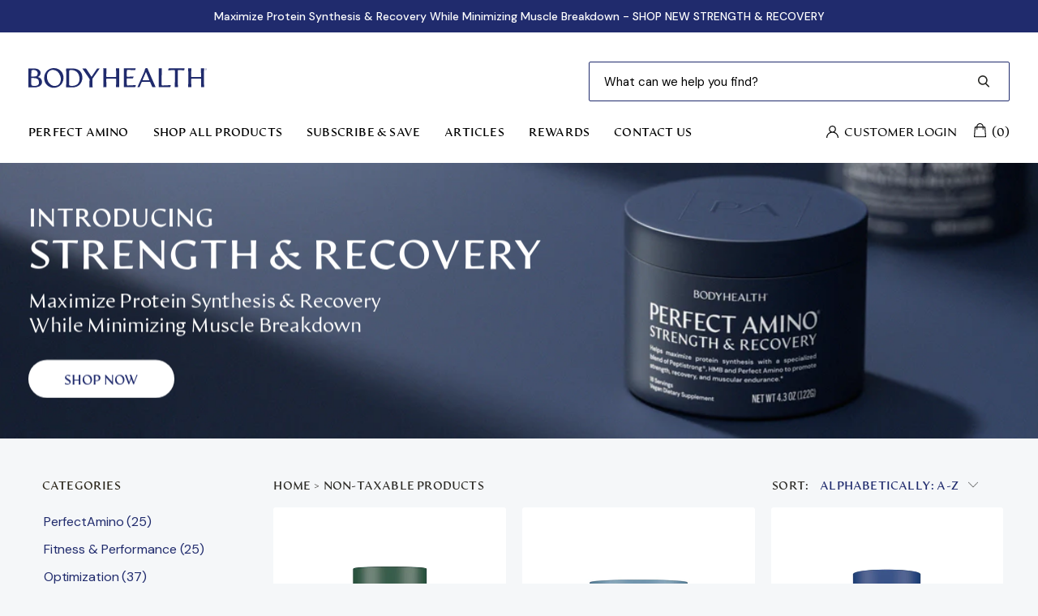

--- FILE ---
content_type: text/html; charset=utf-8
request_url: https://bodyhealth.com/collections/non-taxable-products?page=1
body_size: 76721
content:
<!DOCTYPE html>
<html class="no-js no-touch" lang="en">
  <head>
<link rel='preconnect dns-prefetch' href='https://api.config-security.com/' crossorigin />
<link rel='preconnect dns-prefetch' href='https://conf.config-security.com/' crossorigin />
<link rel='preconnect dns-prefetch' href='https://whale.camera/' crossorigin />
<link rel='preconnect dns-prefetch' href='https://triplewhale-pixel.web.app/' crossorigin />

<!-- CHEQ INVOCATION TAG --> 
    <script async src="https://ob.seseasky.com/i/d72d4cd8da285eefad87463edd7a5e87.js" data-ch="cheq4ppc" class="ct_clicktrue_86327" data-jsonp="onCheqResponse"> </script> 
<!-- END CHEQ INVOCATION TAG -->
    
<!-- Selo AI tag (ntag.js) -->
<script>
!function(e,a,t,n,c,s,d){e.ntag||(c=e.ntag=function(){c.callMethod?c.callMethod.apply(c,arguments):c.queue.push(arguments)},e.ntag||(e.ntag=c),c.push=c,c.loaded=!0,c.version="1.0",c.queue=[],(s=a.createElement(t)).async=!0,s.src=n,(d=a.getElementsByTagName(t)[0]).parentNode.insertBefore(s,d))}(window,document,"script","https://www.nivaai.com/ntag.js?id=e1b178b1-1364-4e8a-9874-36cc563d8a0a");
ntag("config", "e1b178b1-1364-4e8a-9874-36cc563d8a0a");
</script>

    <meta charset="utf-8">
    <meta http-equiv="cleartype" content="on">
    <meta name="robots" content="index,follow">

    

    <!-- Mobile Specific Metas -->
    <meta name="HandheldFriendly" content="True">
    <meta name="MobileOptimized" content="320">
    <meta name="viewport" content="width=device-width,initial-scale=1">
    <meta name="theme-color" content="#ffffff">

    
    <title>
      Non-taxable products - BodyHealth.com LLC
    </title>

    
      <meta name="description" content="This collection is for tax purposes.  It allows a tax over ride on all products that don&#39;t require taxes to be collected."/>
    



    <!-- Preconnect Domains -->
    <link rel="preconnect" href="https://fonts.shopifycdn.com" />
    <link rel="preconnect" href="https://cdn.shopify.com" />
    <link rel="preconnect" href="https://v.shopify.com" />
    <link rel="preconnect" href="https://cdn.shopifycloud.com" />
    <link rel="preconnect" href="https://monorail-edge.shopifysvc.com">
    <link rel="preconnect" href="https://fonts.googleapis.com">
    <link rel="preconnect" href="https://fonts.gstatic.com" crossorigin>
    <link href="https://fonts.googleapis.com/css2?family=DM+Sans:ital,wght@0,400;0,500;1,400;1,500&display=swap" rel="stylesheet" rel="preload" as="style">

    <link rel="preconnect" href="https://ajax.googleapis.com" />
    <link rel="preconnect" href="https://cdnjs.cloudflare.com" />
    <link rel="preconnect" href="https://godog.shopifycloud.com" />
    <link rel="preconnect" href="https://googleads.g.doubleclick.net" />
    <link rel="preconnect" href="https://graph.facebook.com" />
    <link rel="preconnect" href="https://www.google-analytics.com" />
    <link rel="preconnect" href="https://www.googleadservices.com" />
    <link rel="preconnect" href="https://www.googletagmanager.com" />
    <link rel="preconnect" href="https://static.rechargecdn.com" />

    

    <!-- Preload Assets -->
    <link rel="preload" href="//bodyhealth.com/cdn/shop/t/316/assets/fancybox.css?v=19278034316635137701713478022" as="style">
    <link rel="preload" href="//bodyhealth.com/cdn/shop/t/316/assets/styles.css?v=184188207272099889861762277163" as="style">
    <link rel="preload" href="//bodyhealth.com/cdn/shop/t/316/assets/custom.min.css?v=69160478172119331301761258719" as="style">

    <link rel="preload" href="//bodyhealth.com/cdn/shop/t/316/assets/jquery.min.js?v=81049236547974671631713478025" as="script">
    <link rel="preload" href="//bodyhealth.com/cdn/shop/t/316/assets/vendors.js?v=156815155738738603461713478094" as="script">
    <link rel="preload" href="//bodyhealth.com/cdn/shop/t/316/assets/sections.js?v=38797583433091304841747166731" as="script">
    <link rel="preload" href="//bodyhealth.com/cdn/shop/t/316/assets/utilities.js?v=42216163217227640601747166733" as="script">
    <link rel="preload" href="//bodyhealth.com/cdn/shop/t/316/assets/app.js?v=159154567608889606711713478133" as="script">

    <!-- Stylesheet for Fancybox library -->
    <link href="//bodyhealth.com/cdn/shop/t/316/assets/fancybox.css?v=19278034316635137701713478022" rel="stylesheet" type="text/css" media="all" />

    <!-- Stylesheets for Turbo -->
    <link href="//bodyhealth.com/cdn/shop/t/316/assets/styles.css?v=184188207272099889861762277163" rel="stylesheet" type="text/css" media="all" />

    <!-- Custom Styles -->
    
    	<link href="//bodyhealth.com/cdn/shop/t/316/assets/custom.min.css?v=69160478172119331301761258719" rel="stylesheet" type="text/css" media="all" />
	

     
    	<link href="//bodyhealth.com/cdn/shop/t/316/assets/custom.min.css?v=69160478172119331301761258719" rel="stylesheet" type="text/css" media="all" />
	

    <!-- Custom Fonts -->
    <link href="//bodyhealth.com/cdn/shop/t/316/assets/font-faces.css?v=96444902563423076561713478133" rel="stylesheet" type="text/css" media="all" />

    <script>
      window.lazySizesConfig = window.lazySizesConfig || {};

      lazySizesConfig.expand = 300;
      lazySizesConfig.loadHidden = false;

      /*! lazysizes - v5.2.2 - bgset plugin */
      !function(e,t){var a=function(){t(e.lazySizes),e.removeEventListener("lazyunveilread",a,!0)};t=t.bind(null,e,e.document),"object"==typeof module&&module.exports?t(require("lazysizes")):"function"==typeof define&&define.amd?define(["lazysizes"],t):e.lazySizes?a():e.addEventListener("lazyunveilread",a,!0)}(window,function(e,z,g){"use strict";var c,y,b,f,i,s,n,v,m;e.addEventListener&&(c=g.cfg,y=/\s+/g,b=/\s*\|\s+|\s+\|\s*/g,f=/^(.+?)(?:\s+\[\s*(.+?)\s*\])(?:\s+\[\s*(.+?)\s*\])?$/,i=/^\s*\(*\s*type\s*:\s*(.+?)\s*\)*\s*$/,s=/\(|\)|'/,n={contain:1,cover:1},v=function(e,t){var a;t&&((a=t.match(i))&&a[1]?e.setAttribute("type",a[1]):e.setAttribute("media",c.customMedia[t]||t))},m=function(e){var t,a,i,r;e.target._lazybgset&&(a=(t=e.target)._lazybgset,(i=t.currentSrc||t.src)&&((r=g.fire(a,"bgsetproxy",{src:i,useSrc:s.test(i)?JSON.stringify(i):i})).defaultPrevented||(a.style.backgroundImage="url("+r.detail.useSrc+")")),t._lazybgsetLoading&&(g.fire(a,"_lazyloaded",{},!1,!0),delete t._lazybgsetLoading))},addEventListener("lazybeforeunveil",function(e){var t,a,i,r,s,n,l,d,o,u;!e.defaultPrevented&&(t=e.target.getAttribute("data-bgset"))&&(o=e.target,(u=z.createElement("img")).alt="",u._lazybgsetLoading=!0,e.detail.firesLoad=!0,a=t,i=o,r=u,s=z.createElement("picture"),n=i.getAttribute(c.sizesAttr),l=i.getAttribute("data-ratio"),d=i.getAttribute("data-optimumx"),i._lazybgset&&i._lazybgset.parentNode==i&&i.removeChild(i._lazybgset),Object.defineProperty(r,"_lazybgset",{value:i,writable:!0}),Object.defineProperty(i,"_lazybgset",{value:s,writable:!0}),a=a.replace(y," ").split(b),s.style.display="none",r.className=c.lazyClass,1!=a.length||n||(n="auto"),a.forEach(function(e){var t,a=z.createElement("source");n&&"auto"!=n&&a.setAttribute("sizes",n),(t=e.match(f))?(a.setAttribute(c.srcsetAttr,t[1]),v(a,t[2]),v(a,t[3])):a.setAttribute(c.srcsetAttr,e),s.appendChild(a)}),n&&(r.setAttribute(c.sizesAttr,n),i.removeAttribute(c.sizesAttr),i.removeAttribute("sizes")),d&&r.setAttribute("data-optimumx",d),l&&r.setAttribute("data-ratio",l),s.appendChild(r),i.appendChild(s),setTimeout(function(){g.loader.unveil(u),g.rAF(function(){g.fire(u,"_lazyloaded",{},!0,!0),u.complete&&m({target:u})})}))}),z.addEventListener("load",m,!0),e.addEventListener("lazybeforesizes",function(e){var t,a,i,r;e.detail.instance==g&&e.target._lazybgset&&e.detail.dataAttr&&(t=e.target._lazybgset,i=t,r=(getComputedStyle(i)||{getPropertyValue:function(){}}).getPropertyValue("background-size"),!n[r]&&n[i.style.backgroundSize]&&(r=i.style.backgroundSize),n[a=r]&&(e.target._lazysizesParentFit=a,g.rAF(function(){e.target.setAttribute("data-parent-fit",a),e.target._lazysizesParentFit&&delete e.target._lazysizesParentFit})))},!0),z.documentElement.addEventListener("lazybeforesizes",function(e){var t,a;!e.defaultPrevented&&e.target._lazybgset&&e.detail.instance==g&&(e.detail.width=(t=e.target._lazybgset,a=g.gW(t,t.parentNode),(!t._lazysizesWidth||a>t._lazysizesWidth)&&(t._lazysizesWidth=a),t._lazysizesWidth))}))});

      /*! lazysizes - v5.2.2 */
      !function(e){var t=function(u,D,f){"use strict";var k,H;if(function(){var e;var t={lazyClass:"lazyload",loadedClass:"lazyloaded",loadingClass:"lazyloading",preloadClass:"lazypreload",errorClass:"lazyerror",autosizesClass:"lazyautosizes",srcAttr:"data-src",srcsetAttr:"data-srcset",sizesAttr:"data-sizes",minSize:40,customMedia:{},init:true,expFactor:1.5,hFac:.8,loadMode:2,loadHidden:true,ricTimeout:0,throttleDelay:125};H=u.lazySizesConfig||u.lazysizesConfig||{};for(e in t){if(!(e in H)){H[e]=t[e]}}}(),!D||!D.getElementsByClassName){return{init:function(){},cfg:H,noSupport:true}}var O=D.documentElement,a=u.HTMLPictureElement,P="addEventListener",$="getAttribute",q=u[P].bind(u),I=u.setTimeout,U=u.requestAnimationFrame||I,l=u.requestIdleCallback,j=/^picture$/i,r=["load","error","lazyincluded","_lazyloaded"],i={},G=Array.prototype.forEach,J=function(e,t){if(!i[t]){i[t]=new RegExp("(\\s|^)"+t+"(\\s|$)")}return i[t].test(e[$]("class")||"")&&i[t]},K=function(e,t){if(!J(e,t)){e.setAttribute("class",(e[$]("class")||"").trim()+" "+t)}},Q=function(e,t){var i;if(i=J(e,t)){e.setAttribute("class",(e[$]("class")||"").replace(i," "))}},V=function(t,i,e){var a=e?P:"removeEventListener";if(e){V(t,i)}r.forEach(function(e){t[a](e,i)})},X=function(e,t,i,a,r){var n=D.createEvent("Event");if(!i){i={}}i.instance=k;n.initEvent(t,!a,!r);n.detail=i;e.dispatchEvent(n);return n},Y=function(e,t){var i;if(!a&&(i=u.picturefill||H.pf)){if(t&&t.src&&!e[$]("srcset")){e.setAttribute("srcset",t.src)}i({reevaluate:true,elements:[e]})}else if(t&&t.src){e.src=t.src}},Z=function(e,t){return(getComputedStyle(e,null)||{})[t]},s=function(e,t,i){i=i||e.offsetWidth;while(i<H.minSize&&t&&!e._lazysizesWidth){i=t.offsetWidth;t=t.parentNode}return i},ee=function(){var i,a;var t=[];var r=[];var n=t;var s=function(){var e=n;n=t.length?r:t;i=true;a=false;while(e.length){e.shift()()}i=false};var e=function(e,t){if(i&&!t){e.apply(this,arguments)}else{n.push(e);if(!a){a=true;(D.hidden?I:U)(s)}}};e._lsFlush=s;return e}(),te=function(i,e){return e?function(){ee(i)}:function(){var e=this;var t=arguments;ee(function(){i.apply(e,t)})}},ie=function(e){var i;var a=0;var r=H.throttleDelay;var n=H.ricTimeout;var t=function(){i=false;a=f.now();e()};var s=l&&n>49?function(){l(t,{timeout:n});if(n!==H.ricTimeout){n=H.ricTimeout}}:te(function(){I(t)},true);return function(e){var t;if(e=e===true){n=33}if(i){return}i=true;t=r-(f.now()-a);if(t<0){t=0}if(e||t<9){s()}else{I(s,t)}}},ae=function(e){var t,i;var a=99;var r=function(){t=null;e()};var n=function(){var e=f.now()-i;if(e<a){I(n,a-e)}else{(l||r)(r)}};return function(){i=f.now();if(!t){t=I(n,a)}}},e=function(){var v,m,c,h,e;var y,z,g,p,C,b,A;var n=/^img$/i;var d=/^iframe$/i;var E="onscroll"in u&&!/(gle|ing)bot/.test(navigator.userAgent);var _=0;var w=0;var N=0;var M=-1;var x=function(e){N--;if(!e||N<0||!e.target){N=0}};var W=function(e){if(A==null){A=Z(D.body,"visibility")=="hidden"}return A||!(Z(e.parentNode,"visibility")=="hidden"&&Z(e,"visibility")=="hidden")};var S=function(e,t){var i;var a=e;var r=W(e);g-=t;b+=t;p-=t;C+=t;while(r&&(a=a.offsetParent)&&a!=D.body&&a!=O){r=(Z(a,"opacity")||1)>0;if(r&&Z(a,"overflow")!="visible"){i=a.getBoundingClientRect();r=C>i.left&&p<i.right&&b>i.top-1&&g<i.bottom+1}}return r};var t=function(){var e,t,i,a,r,n,s,l,o,u,f,c;var d=k.elements;if((h=H.loadMode)&&N<8&&(e=d.length)){t=0;M++;for(;t<e;t++){if(!d[t]||d[t]._lazyRace){continue}if(!E||k.prematureUnveil&&k.prematureUnveil(d[t])){R(d[t]);continue}if(!(l=d[t][$]("data-expand"))||!(n=l*1)){n=w}if(!u){u=!H.expand||H.expand<1?O.clientHeight>500&&O.clientWidth>500?500:370:H.expand;k._defEx=u;f=u*H.expFactor;c=H.hFac;A=null;if(w<f&&N<1&&M>2&&h>2&&!D.hidden){w=f;M=0}else if(h>1&&M>1&&N<6){w=u}else{w=_}}if(o!==n){y=innerWidth+n*c;z=innerHeight+n;s=n*-1;o=n}i=d[t].getBoundingClientRect();if((b=i.bottom)>=s&&(g=i.top)<=z&&(C=i.right)>=s*c&&(p=i.left)<=y&&(b||C||p||g)&&(H.loadHidden||W(d[t]))&&(m&&N<3&&!l&&(h<3||M<4)||S(d[t],n))){R(d[t]);r=true;if(N>9){break}}else if(!r&&m&&!a&&N<4&&M<4&&h>2&&(v[0]||H.preloadAfterLoad)&&(v[0]||!l&&(b||C||p||g||d[t][$](H.sizesAttr)!="auto"))){a=v[0]||d[t]}}if(a&&!r){R(a)}}};var i=ie(t);var B=function(e){var t=e.target;if(t._lazyCache){delete t._lazyCache;return}x(e);K(t,H.loadedClass);Q(t,H.loadingClass);V(t,L);X(t,"lazyloaded")};var a=te(B);var L=function(e){a({target:e.target})};var T=function(t,i){try{t.contentWindow.location.replace(i)}catch(e){t.src=i}};var F=function(e){var t;var i=e[$](H.srcsetAttr);if(t=H.customMedia[e[$]("data-media")||e[$]("media")]){e.setAttribute("media",t)}if(i){e.setAttribute("srcset",i)}};var s=te(function(t,e,i,a,r){var n,s,l,o,u,f;if(!(u=X(t,"lazybeforeunveil",e)).defaultPrevented){if(a){if(i){K(t,H.autosizesClass)}else{t.setAttribute("sizes",a)}}s=t[$](H.srcsetAttr);n=t[$](H.srcAttr);if(r){l=t.parentNode;o=l&&j.test(l.nodeName||"")}f=e.firesLoad||"src"in t&&(s||n||o);u={target:t};K(t,H.loadingClass);if(f){clearTimeout(c);c=I(x,2500);V(t,L,true)}if(o){G.call(l.getElementsByTagName("source"),F)}if(s){t.setAttribute("srcset",s)}else if(n&&!o){if(d.test(t.nodeName)){T(t,n)}else{t.src=n}}if(r&&(s||o)){Y(t,{src:n})}}if(t._lazyRace){delete t._lazyRace}Q(t,H.lazyClass);ee(function(){var e=t.complete&&t.naturalWidth>1;if(!f||e){if(e){K(t,"ls-is-cached")}B(u);t._lazyCache=true;I(function(){if("_lazyCache"in t){delete t._lazyCache}},9)}if(t.loading=="lazy"){N--}},true)});var R=function(e){if(e._lazyRace){return}var t;var i=n.test(e.nodeName);var a=i&&(e[$](H.sizesAttr)||e[$]("sizes"));var r=a=="auto";if((r||!m)&&i&&(e[$]("src")||e.srcset)&&!e.complete&&!J(e,H.errorClass)&&J(e,H.lazyClass)){return}t=X(e,"lazyunveilread").detail;if(r){re.updateElem(e,true,e.offsetWidth)}e._lazyRace=true;N++;s(e,t,r,a,i)};var r=ae(function(){H.loadMode=3;i()});var l=function(){if(H.loadMode==3){H.loadMode=2}r()};var o=function(){if(m){return}if(f.now()-e<999){I(o,999);return}m=true;H.loadMode=3;i();q("scroll",l,true)};return{_:function(){e=f.now();k.elements=D.getElementsByClassName(H.lazyClass);v=D.getElementsByClassName(H.lazyClass+" "+H.preloadClass);q("scroll",i,true);q("resize",i,true);q("pageshow",function(e){if(e.persisted){var t=D.querySelectorAll("."+H.loadingClass);if(t.length&&t.forEach){U(function(){t.forEach(function(e){if(e.complete){R(e)}})})}}});if(u.MutationObserver){new MutationObserver(i).observe(O,{childList:true,subtree:true,attributes:true})}else{O[P]("DOMNodeInserted",i,true);O[P]("DOMAttrModified",i,true);setInterval(i,999)}q("hashchange",i,true);["focus","mouseover","click","load","transitionend","animationend"].forEach(function(e){D[P](e,i,true)});if(/d$|^c/.test(D.readyState)){o()}else{q("load",o);D[P]("DOMContentLoaded",i);I(o,2e4)}if(k.elements.length){t();ee._lsFlush()}else{i()}},checkElems:i,unveil:R,_aLSL:l}}(),re=function(){var i;var n=te(function(e,t,i,a){var r,n,s;e._lazysizesWidth=a;a+="px";e.setAttribute("sizes",a);if(j.test(t.nodeName||"")){r=t.getElementsByTagName("source");for(n=0,s=r.length;n<s;n++){r[n].setAttribute("sizes",a)}}if(!i.detail.dataAttr){Y(e,i.detail)}});var a=function(e,t,i){var a;var r=e.parentNode;if(r){i=s(e,r,i);a=X(e,"lazybeforesizes",{width:i,dataAttr:!!t});if(!a.defaultPrevented){i=a.detail.width;if(i&&i!==e._lazysizesWidth){n(e,r,a,i)}}}};var e=function(){var e;var t=i.length;if(t){e=0;for(;e<t;e++){a(i[e])}}};var t=ae(e);return{_:function(){i=D.getElementsByClassName(H.autosizesClass);q("resize",t)},checkElems:t,updateElem:a}}(),t=function(){if(!t.i&&D.getElementsByClassName){t.i=true;re._();e._()}};return I(function(){H.init&&t()}),k={cfg:H,autoSizer:re,loader:e,init:t,uP:Y,aC:K,rC:Q,hC:J,fire:X,gW:s,rAF:ee}}(e,e.document,Date);e.lazySizes=t,"object"==typeof module&&module.exports&&(module.exports=t)}("undefined"!=typeof window?window:{});
    </script>

    <!-- Icons -->
    
      <link rel="shortcut icon" type="image/x-icon" href="//bodyhealth.com/cdn/shop/files/bodyhealth-favicon_180x180.png?v=1651790952">
      <link rel="apple-touch-icon" href="//bodyhealth.com/cdn/shop/files/bodyhealth-favicon_180x180.png?v=1651790952"/>
      <link rel="apple-touch-icon" sizes="57x57" href="//bodyhealth.com/cdn/shop/files/bodyhealth-favicon_57x57.png?v=1651790952"/>
      <link rel="apple-touch-icon" sizes="60x60" href="//bodyhealth.com/cdn/shop/files/bodyhealth-favicon_60x60.png?v=1651790952"/>
      <link rel="apple-touch-icon" sizes="72x72" href="//bodyhealth.com/cdn/shop/files/bodyhealth-favicon_72x72.png?v=1651790952"/>
      <link rel="apple-touch-icon" sizes="76x76" href="//bodyhealth.com/cdn/shop/files/bodyhealth-favicon_76x76.png?v=1651790952"/>
      <link rel="apple-touch-icon" sizes="114x114" href="//bodyhealth.com/cdn/shop/files/bodyhealth-favicon_114x114.png?v=1651790952"/>
      <link rel="apple-touch-icon" sizes="180x180" href="//bodyhealth.com/cdn/shop/files/bodyhealth-favicon_180x180.png?v=1651790952"/>
      <link rel="apple-touch-icon" sizes="228x228" href="//bodyhealth.com/cdn/shop/files/bodyhealth-favicon_228x228.png?v=1651790952"/>
    
    <link rel="canonical" href="https://bodyhealth.com/collections/non-taxable-products"/>

    

    <script src="//bodyhealth.com/cdn/shop/t/316/assets/jquery.min.js?v=81049236547974671631713478025" defer></script>

    

    

    
    <script>
      window.Theme = window.Theme || {};
      window.Theme.version = '7.0.0';
      window.Theme.name = 'Turbo';
    </script>
    


    
<template id="price-ui"><span class="price " data-price></span><span class="compare-at-price" data-compare-at-price></span><span class="unit-pricing" data-unit-pricing></span></template>
    <template id="price-ui-badge"><div class="price-ui-badge__sticker">
    <span class="price-ui-badge__sticker-text ff-primary" data-badge></span>
  </div></template>

    <template id="price-ui__price"><span class="money" data-price></span></template>
    <template id="price-ui__price-range"><span class="price-min" data-price-min><span class="money" data-price></span></span> - <span class="price-max" data-price-max><span class="money" data-price></span></span></template>
    <template id="price-ui__unit-pricing"><span class="unit-quantity" data-unit-quantity></span> | <span class="unit-price" data-unit-price><span class="money" data-price></span></span> / <span class="unit-measurement" data-unit-measurement></span></template>
    <template id="price-ui-badge__percent-savings-range">Save up to <span data-price-percent></span>%</template>
    <template id="price-ui-badge__percent-savings">Save <span data-price-percent></span>%</template>
    <template id="price-ui-badge__price-savings-range">Save up to <span class="money" data-price></span></template>
    <template id="price-ui-badge__price-savings">Save <span class="money" data-price></span></template>
    <template id="price-ui-badge__on-sale">Sale</template>
    <template id="price-ui-badge__sold-out">Sold out</template>
    <template id="price-ui-badge__in-stock">In stock</template>
    


    <script>
      
window.Shopify = window.Shopify || {};window.Shopify.theme_settings = {};
window.Currency = window.Currency || {};window.Shopify.routes = {};window.Shopify.theme_settings.display_tos_checkbox = false;window.Shopify.theme_settings.go_to_checkout = true;window.Shopify.theme_settings.cart_action = "redirect_cart";window.Shopify.theme_settings.cart_shipping_calculator = false;window.Shopify.theme_settings.collection_swatches = false;window.Shopify.theme_settings.collection_secondary_image = false;


window.Currency.show_multiple_currencies = false;
window.Currency.shop_currency = "USD";
window.Currency.default_currency = "USD";
window.Currency.display_format = "money_format";
window.Currency.money_format = "${{amount}}";
window.Currency.money_format_no_currency = "${{amount}}";
window.Currency.money_format_currency = "${{amount}} USD";
window.Currency.native_multi_currency = false;
window.Currency.iso_code = "USD";
window.Currency.symbol = "$";window.Shopify.theme_settings.display_inventory_left = false;window.Shopify.theme_settings.inventory_threshold = 10;window.Shopify.theme_settings.limit_quantity = false;window.Shopify.theme_settings.menu_position = null;window.Shopify.theme_settings.newsletter_popup = false;window.Shopify.theme_settings.newsletter_popup_days = "14";window.Shopify.theme_settings.newsletter_popup_mobile = false;window.Shopify.theme_settings.newsletter_popup_seconds = 0;window.Shopify.theme_settings.pagination_type = "basic_pagination";window.Shopify.theme_settings.search_pagination_type = "basic_pagination";window.Shopify.theme_settings.enable_shopify_review_comments = false;window.Shopify.theme_settings.enable_shopify_collection_badges = false;window.Shopify.theme_settings.quick_shop_thumbnail_position = null;window.Shopify.theme_settings.product_form_style = "select";window.Shopify.theme_settings.sale_banner_enabled = true;window.Shopify.theme_settings.display_savings = false;window.Shopify.theme_settings.display_sold_out_price = false;window.Shopify.theme_settings.sold_out_text = "Unavailable";window.Shopify.theme_settings.free_text = "Free";window.Shopify.theme_settings.video_looping = null;window.Shopify.theme_settings.quick_shop_style = "popup";window.Shopify.theme_settings.hover_enabled = true;window.Shopify.routes.cart_url = "/cart";window.Shopify.routes.root_url = "/";window.Shopify.routes.search_url = "/search";window.Shopify.theme_settings.image_loading_style = "blur-up";window.Shopify.theme_settings.search_option = "product";window.Shopify.theme_settings.search_items_to_display = 5;window.Shopify.theme_settings.enable_autocomplete = false;window.Shopify.theme_settings.page_dots_enabled = false;window.Shopify.theme_settings.slideshow_arrow_size = "light";window.Shopify.theme_settings.quick_shop_enabled = true;window.Shopify.translation =window.Shopify.translation || {};window.Shopify.translation.agree_to_terms_warning = "You must agree with the terms and conditions to checkout.";window.Shopify.translation.one_item_left = "item left";window.Shopify.translation.items_left_text = "items left";window.Shopify.translation.cart_savings_text = "Total Savings";window.Shopify.translation.cart_discount_text = "Discount";window.Shopify.translation.cart_subtotal_text = "Subtotal";window.Shopify.translation.cart_remove_text = "Remove";window.Shopify.translation.cart_free_text = "Free";window.Shopify.translation.newsletter_success_text = "Thank you for joining our mailing list!";window.Shopify.translation.notify_email = "Enter your email address...";window.Shopify.translation.notify_email_value = "Translation missing: en.contact.fields.email";window.Shopify.translation.notify_email_send = "Send";window.Shopify.translation.notify_message_first = "Please notify me when ";window.Shopify.translation.notify_message_last = " becomes available - ";window.Shopify.translation.notify_success_text = "Thanks! We will notify you when this product becomes available!";window.Shopify.translation.add_to_cart = "Add to Cart";window.Shopify.translation.coming_soon_text = "Coming Soon";window.Shopify.translation.sold_out_text = "Sold Out";window.Shopify.translation.sale_text = "Sale";window.Shopify.translation.savings_text = "You Save";window.Shopify.translation.from_text = "from";window.Shopify.translation.new_text = "New";window.Shopify.translation.pre_order_text = "Pre-Order";window.Shopify.translation.unavailable_text = "Unavailable";window.Shopify.translation.all_results = "View all results";window.Shopify.translation.no_results = "Sorry, no results!";window.Shopify.media_queries =window.Shopify.media_queries || {};window.Shopify.media_queries.small = window.matchMedia( "(max-width: 480px)" );window.Shopify.media_queries.medium = window.matchMedia( "(max-width: 798px)" );window.Shopify.media_queries.large = window.matchMedia( "(min-width: 799px)" );window.Shopify.media_queries.larger = window.matchMedia( "(min-width: 960px)" );window.Shopify.media_queries.xlarge = window.matchMedia( "(min-width: 1200px)" );window.Shopify.media_queries.ie10 = window.matchMedia( "all and (-ms-high-contrast: none), (-ms-high-contrast: active)" );window.Shopify.media_queries.tablet = window.matchMedia( "only screen and (min-width: 799px) and (max-width: 1024px)" );
    </script>

    <script src="//bodyhealth.com/cdn/shop/t/316/assets/vendors.js?v=156815155738738603461713478094" defer></script>
    <script src="//bodyhealth.com/cdn/shop/t/316/assets/sections.js?v=38797583433091304841747166731" defer></script>
    <script src="//bodyhealth.com/cdn/shop/t/316/assets/utilities.js?v=42216163217227640601747166733" defer></script>
    <script src="//bodyhealth.com/cdn/shop/t/316/assets/app.js?v=159154567608889606711713478133" defer></script>

    

    
      <script src="//bodyhealth.com/cdn/shop/t/316/assets/instantclick.min.js?v=20092422000980684151713478024" data-no-instant defer></script>

      <script data-no-instant>
        window.addEventListener('DOMContentLoaded', function() {

          function inIframe() {
            try {
              return window.self !== window.top;
            } catch (e) {
              return true;
            }
          }

          if (!inIframe()){
            InstantClick.on('change', function() {

              $('head script[src*="shopify"]').each(function() {
                var script = document.createElement('script');
                script.type = 'text/javascript';
                script.src = $(this).attr('src');

                $('body').append(script);
              });

              $('body').removeClass('fancybox-active');
              $.fancybox.destroy();

              InstantClick.init();

            });
          }
        });
      </script>
    

    <script>
      
    </script>

    <script>window.performance && window.performance.mark && window.performance.mark('shopify.content_for_header.start');</script><meta name="google-site-verification" content="-p_WxkcfXDM8X1HpfjlQ3lIEzaYTZF3pgA7wPm9kXHI">
<meta id="shopify-digital-wallet" name="shopify-digital-wallet" content="/8358481/digital_wallets/dialog">
<meta name="shopify-checkout-api-token" content="d0b93008aebb7d099ac9488cc58a4699">
<meta id="in-context-paypal-metadata" data-shop-id="8358481" data-venmo-supported="true" data-environment="production" data-locale="en_US" data-paypal-v4="true" data-currency="USD">
<link rel="alternate" type="application/atom+xml" title="Feed" href="/collections/non-taxable-products.atom" />
<link rel="next" href="/collections/non-taxable-products?page=2">
<link rel="alternate" type="application/json+oembed" href="https://bodyhealth.com/collections/non-taxable-products.oembed">
<script async="async" src="/checkouts/internal/preloads.js?locale=en-US"></script>
<link rel="preconnect" href="https://shop.app" crossorigin="anonymous">
<script async="async" src="https://shop.app/checkouts/internal/preloads.js?locale=en-US&shop_id=8358481" crossorigin="anonymous"></script>
<script id="apple-pay-shop-capabilities" type="application/json">{"shopId":8358481,"countryCode":"US","currencyCode":"USD","merchantCapabilities":["supports3DS"],"merchantId":"gid:\/\/shopify\/Shop\/8358481","merchantName":"BodyHealth.com LLC","requiredBillingContactFields":["postalAddress","email","phone"],"requiredShippingContactFields":["postalAddress","email","phone"],"shippingType":"shipping","supportedNetworks":["visa","masterCard","amex","discover","elo","jcb"],"total":{"type":"pending","label":"BodyHealth.com LLC","amount":"1.00"},"shopifyPaymentsEnabled":true,"supportsSubscriptions":true}</script>
<script id="shopify-features" type="application/json">{"accessToken":"d0b93008aebb7d099ac9488cc58a4699","betas":["rich-media-storefront-analytics"],"domain":"bodyhealth.com","predictiveSearch":true,"shopId":8358481,"locale":"en"}</script>
<script>var Shopify = Shopify || {};
Shopify.shop = "bodyhealth-com.myshopify.com";
Shopify.locale = "en";
Shopify.currency = {"active":"USD","rate":"1.0"};
Shopify.country = "US";
Shopify.theme = {"name":"Tributyrin Launch 10\/20\/2025","id":132652171357,"schema_name":"Turbo","schema_version":"7.0.0","theme_store_id":null,"role":"main"};
Shopify.theme.handle = "null";
Shopify.theme.style = {"id":null,"handle":null};
Shopify.cdnHost = "bodyhealth.com/cdn";
Shopify.routes = Shopify.routes || {};
Shopify.routes.root = "/";</script>
<script type="module">!function(o){(o.Shopify=o.Shopify||{}).modules=!0}(window);</script>
<script>!function(o){function n(){var o=[];function n(){o.push(Array.prototype.slice.apply(arguments))}return n.q=o,n}var t=o.Shopify=o.Shopify||{};t.loadFeatures=n(),t.autoloadFeatures=n()}(window);</script>
<script>
  window.ShopifyPay = window.ShopifyPay || {};
  window.ShopifyPay.apiHost = "shop.app\/pay";
  window.ShopifyPay.redirectState = null;
</script>
<script id="shop-js-analytics" type="application/json">{"pageType":"collection"}</script>
<script defer="defer" async type="module" src="//bodyhealth.com/cdn/shopifycloud/shop-js/modules/v2/client.init-shop-cart-sync_BdyHc3Nr.en.esm.js"></script>
<script defer="defer" async type="module" src="//bodyhealth.com/cdn/shopifycloud/shop-js/modules/v2/chunk.common_Daul8nwZ.esm.js"></script>
<script type="module">
  await import("//bodyhealth.com/cdn/shopifycloud/shop-js/modules/v2/client.init-shop-cart-sync_BdyHc3Nr.en.esm.js");
await import("//bodyhealth.com/cdn/shopifycloud/shop-js/modules/v2/chunk.common_Daul8nwZ.esm.js");

  window.Shopify.SignInWithShop?.initShopCartSync?.({"fedCMEnabled":true,"windoidEnabled":true});

</script>
<script>
  window.Shopify = window.Shopify || {};
  if (!window.Shopify.featureAssets) window.Shopify.featureAssets = {};
  window.Shopify.featureAssets['shop-js'] = {"shop-cart-sync":["modules/v2/client.shop-cart-sync_QYOiDySF.en.esm.js","modules/v2/chunk.common_Daul8nwZ.esm.js"],"init-fed-cm":["modules/v2/client.init-fed-cm_DchLp9rc.en.esm.js","modules/v2/chunk.common_Daul8nwZ.esm.js"],"shop-button":["modules/v2/client.shop-button_OV7bAJc5.en.esm.js","modules/v2/chunk.common_Daul8nwZ.esm.js"],"init-windoid":["modules/v2/client.init-windoid_DwxFKQ8e.en.esm.js","modules/v2/chunk.common_Daul8nwZ.esm.js"],"shop-cash-offers":["modules/v2/client.shop-cash-offers_DWtL6Bq3.en.esm.js","modules/v2/chunk.common_Daul8nwZ.esm.js","modules/v2/chunk.modal_CQq8HTM6.esm.js"],"shop-toast-manager":["modules/v2/client.shop-toast-manager_CX9r1SjA.en.esm.js","modules/v2/chunk.common_Daul8nwZ.esm.js"],"init-shop-email-lookup-coordinator":["modules/v2/client.init-shop-email-lookup-coordinator_UhKnw74l.en.esm.js","modules/v2/chunk.common_Daul8nwZ.esm.js"],"pay-button":["modules/v2/client.pay-button_DzxNnLDY.en.esm.js","modules/v2/chunk.common_Daul8nwZ.esm.js"],"avatar":["modules/v2/client.avatar_BTnouDA3.en.esm.js"],"init-shop-cart-sync":["modules/v2/client.init-shop-cart-sync_BdyHc3Nr.en.esm.js","modules/v2/chunk.common_Daul8nwZ.esm.js"],"shop-login-button":["modules/v2/client.shop-login-button_D8B466_1.en.esm.js","modules/v2/chunk.common_Daul8nwZ.esm.js","modules/v2/chunk.modal_CQq8HTM6.esm.js"],"init-customer-accounts-sign-up":["modules/v2/client.init-customer-accounts-sign-up_C8fpPm4i.en.esm.js","modules/v2/client.shop-login-button_D8B466_1.en.esm.js","modules/v2/chunk.common_Daul8nwZ.esm.js","modules/v2/chunk.modal_CQq8HTM6.esm.js"],"init-shop-for-new-customer-accounts":["modules/v2/client.init-shop-for-new-customer-accounts_CVTO0Ztu.en.esm.js","modules/v2/client.shop-login-button_D8B466_1.en.esm.js","modules/v2/chunk.common_Daul8nwZ.esm.js","modules/v2/chunk.modal_CQq8HTM6.esm.js"],"init-customer-accounts":["modules/v2/client.init-customer-accounts_dRgKMfrE.en.esm.js","modules/v2/client.shop-login-button_D8B466_1.en.esm.js","modules/v2/chunk.common_Daul8nwZ.esm.js","modules/v2/chunk.modal_CQq8HTM6.esm.js"],"shop-follow-button":["modules/v2/client.shop-follow-button_CkZpjEct.en.esm.js","modules/v2/chunk.common_Daul8nwZ.esm.js","modules/v2/chunk.modal_CQq8HTM6.esm.js"],"lead-capture":["modules/v2/client.lead-capture_BntHBhfp.en.esm.js","modules/v2/chunk.common_Daul8nwZ.esm.js","modules/v2/chunk.modal_CQq8HTM6.esm.js"],"checkout-modal":["modules/v2/client.checkout-modal_CfxcYbTm.en.esm.js","modules/v2/chunk.common_Daul8nwZ.esm.js","modules/v2/chunk.modal_CQq8HTM6.esm.js"],"shop-login":["modules/v2/client.shop-login_Da4GZ2H6.en.esm.js","modules/v2/chunk.common_Daul8nwZ.esm.js","modules/v2/chunk.modal_CQq8HTM6.esm.js"],"payment-terms":["modules/v2/client.payment-terms_MV4M3zvL.en.esm.js","modules/v2/chunk.common_Daul8nwZ.esm.js","modules/v2/chunk.modal_CQq8HTM6.esm.js"]};
</script>
<script>(function() {
  var isLoaded = false;
  function asyncLoad() {
    if (isLoaded) return;
    isLoaded = true;
    var urls = ["\/\/www.powr.io\/powr.js?powr-token=bodyhealth-com.myshopify.com\u0026external-type=shopify\u0026shop=bodyhealth-com.myshopify.com","https:\/\/js.klevu.com\/klevu-js-v1\/js\/klevuScript.js?klevuapi=klevu-15529156783489469\u0026lang=en\u0026shop=bodyhealth-com.myshopify.com","https:\/\/static.klaviyo.com\/onsite\/js\/klaviyo.js?company_id=PjfDUy\u0026shop=bodyhealth-com.myshopify.com","https:\/\/static.klaviyo.com\/onsite\/js\/klaviyo.js?company_id=PjfDUy\u0026shop=bodyhealth-com.myshopify.com","https:\/\/static.rechargecdn.com\/assets\/js\/widget.min.js?shop=bodyhealth-com.myshopify.com","https:\/\/static.klaviyo.com\/onsite\/js\/klaviyo.js?company_id=PjfDUy\u0026shop=bodyhealth-com.myshopify.com","https:\/\/static.rechargecdn.com\/static\/js\/recharge.js?shop=bodyhealth-com.myshopify.com","https:\/\/assets.tapcart.com\/__tc-ck-loader\/index.js?appId=kfsXGGseXe\u0026environment=production\u0026shop=bodyhealth-com.myshopify.com","https:\/\/dr4qe3ddw9y32.cloudfront.net\/awin-shopify-integration-code.js?aid=101449\u0026v=shopifyApp_5.2.1\u0026ts=1749061661241\u0026shop=bodyhealth-com.myshopify.com","https:\/\/config.gorgias.chat\/bundle-loader\/01HAA938ECR62CCCPYNJY4GDRD?source=shopify1click\u0026shop=bodyhealth-com.myshopify.com","https:\/\/id-shop.govx.com\/app\/bodyhealth-com.myshopify.com\/govx.js?shop=bodyhealth-com.myshopify.com","https:\/\/cdn.pushowl.com\/latest\/sdks\/pushowl-shopify.js?subdomain=bodyhealth-com\u0026environment=production\u0026guid=0619ca98-435e-4e31-9aeb-a980ed3ab3af\u0026shop=bodyhealth-com.myshopify.com","https:\/\/cdn.9gtb.com\/loader.js?g_cvt_id=99bee49c-88cd-466b-b82b-bb17cace36cc\u0026shop=bodyhealth-com.myshopify.com","\/\/cdn.shopify.com\/proxy\/0bc5edc3cfee1556a4fb7d7de292b779b78b17a0b5f8532c5d37bdee076524b5\/api.kount.com\/shopify\/js?m_id=100848\u0026shop=bodyhealth-com.myshopify.com\u0026sp-cache-control=cHVibGljLCBtYXgtYWdlPTkwMA"];
    for (var i = 0; i < urls.length; i++) {
      var s = document.createElement('script');
      s.type = 'text/javascript';
      s.async = true;
      s.src = urls[i];
      var x = document.getElementsByTagName('script')[0];
      x.parentNode.insertBefore(s, x);
    }
  };
  if(window.attachEvent) {
    window.attachEvent('onload', asyncLoad);
  } else {
    window.addEventListener('load', asyncLoad, false);
  }
})();</script>
<script id="__st">var __st={"a":8358481,"offset":-18000,"reqid":"f98c964b-2d4a-4589-8ad4-276d71e3dcc7-1768984502","pageurl":"bodyhealth.com\/collections\/non-taxable-products?page=1","u":"ab8baea9043a","p":"collection","rtyp":"collection","rid":256024321};</script>
<script>window.ShopifyPaypalV4VisibilityTracking = true;</script>
<script id="captcha-bootstrap">!function(){'use strict';const t='contact',e='account',n='new_comment',o=[[t,t],['blogs',n],['comments',n],[t,'customer']],c=[[e,'customer_login'],[e,'guest_login'],[e,'recover_customer_password'],[e,'create_customer']],r=t=>t.map((([t,e])=>`form[action*='/${t}']:not([data-nocaptcha='true']) input[name='form_type'][value='${e}']`)).join(','),a=t=>()=>t?[...document.querySelectorAll(t)].map((t=>t.form)):[];function s(){const t=[...o],e=r(t);return a(e)}const i='password',u='form_key',d=['recaptcha-v3-token','g-recaptcha-response','h-captcha-response',i],f=()=>{try{return window.sessionStorage}catch{return}},m='__shopify_v',_=t=>t.elements[u];function p(t,e,n=!1){try{const o=window.sessionStorage,c=JSON.parse(o.getItem(e)),{data:r}=function(t){const{data:e,action:n}=t;return t[m]||n?{data:e,action:n}:{data:t,action:n}}(c);for(const[e,n]of Object.entries(r))t.elements[e]&&(t.elements[e].value=n);n&&o.removeItem(e)}catch(o){console.error('form repopulation failed',{error:o})}}const l='form_type',E='cptcha';function T(t){t.dataset[E]=!0}const w=window,h=w.document,L='Shopify',v='ce_forms',y='captcha';let A=!1;((t,e)=>{const n=(g='f06e6c50-85a8-45c8-87d0-21a2b65856fe',I='https://cdn.shopify.com/shopifycloud/storefront-forms-hcaptcha/ce_storefront_forms_captcha_hcaptcha.v1.5.2.iife.js',D={infoText:'Protected by hCaptcha',privacyText:'Privacy',termsText:'Terms'},(t,e,n)=>{const o=w[L][v],c=o.bindForm;if(c)return c(t,g,e,D).then(n);var r;o.q.push([[t,g,e,D],n]),r=I,A||(h.body.append(Object.assign(h.createElement('script'),{id:'captcha-provider',async:!0,src:r})),A=!0)});var g,I,D;w[L]=w[L]||{},w[L][v]=w[L][v]||{},w[L][v].q=[],w[L][y]=w[L][y]||{},w[L][y].protect=function(t,e){n(t,void 0,e),T(t)},Object.freeze(w[L][y]),function(t,e,n,w,h,L){const[v,y,A,g]=function(t,e,n){const i=e?o:[],u=t?c:[],d=[...i,...u],f=r(d),m=r(i),_=r(d.filter((([t,e])=>n.includes(e))));return[a(f),a(m),a(_),s()]}(w,h,L),I=t=>{const e=t.target;return e instanceof HTMLFormElement?e:e&&e.form},D=t=>v().includes(t);t.addEventListener('submit',(t=>{const e=I(t);if(!e)return;const n=D(e)&&!e.dataset.hcaptchaBound&&!e.dataset.recaptchaBound,o=_(e),c=g().includes(e)&&(!o||!o.value);(n||c)&&t.preventDefault(),c&&!n&&(function(t){try{if(!f())return;!function(t){const e=f();if(!e)return;const n=_(t);if(!n)return;const o=n.value;o&&e.removeItem(o)}(t);const e=Array.from(Array(32),(()=>Math.random().toString(36)[2])).join('');!function(t,e){_(t)||t.append(Object.assign(document.createElement('input'),{type:'hidden',name:u})),t.elements[u].value=e}(t,e),function(t,e){const n=f();if(!n)return;const o=[...t.querySelectorAll(`input[type='${i}']`)].map((({name:t})=>t)),c=[...d,...o],r={};for(const[a,s]of new FormData(t).entries())c.includes(a)||(r[a]=s);n.setItem(e,JSON.stringify({[m]:1,action:t.action,data:r}))}(t,e)}catch(e){console.error('failed to persist form',e)}}(e),e.submit())}));const S=(t,e)=>{t&&!t.dataset[E]&&(n(t,e.some((e=>e===t))),T(t))};for(const o of['focusin','change'])t.addEventListener(o,(t=>{const e=I(t);D(e)&&S(e,y())}));const B=e.get('form_key'),M=e.get(l),P=B&&M;t.addEventListener('DOMContentLoaded',(()=>{const t=y();if(P)for(const e of t)e.elements[l].value===M&&p(e,B);[...new Set([...A(),...v().filter((t=>'true'===t.dataset.shopifyCaptcha))])].forEach((e=>S(e,t)))}))}(h,new URLSearchParams(w.location.search),n,t,e,['guest_login'])})(!0,!1)}();</script>
<script integrity="sha256-4kQ18oKyAcykRKYeNunJcIwy7WH5gtpwJnB7kiuLZ1E=" data-source-attribution="shopify.loadfeatures" defer="defer" src="//bodyhealth.com/cdn/shopifycloud/storefront/assets/storefront/load_feature-a0a9edcb.js" crossorigin="anonymous"></script>
<script crossorigin="anonymous" defer="defer" src="//bodyhealth.com/cdn/shopifycloud/storefront/assets/shopify_pay/storefront-65b4c6d7.js?v=20250812"></script>
<script data-source-attribution="shopify.dynamic_checkout.dynamic.init">var Shopify=Shopify||{};Shopify.PaymentButton=Shopify.PaymentButton||{isStorefrontPortableWallets:!0,init:function(){window.Shopify.PaymentButton.init=function(){};var t=document.createElement("script");t.src="https://bodyhealth.com/cdn/shopifycloud/portable-wallets/latest/portable-wallets.en.js",t.type="module",document.head.appendChild(t)}};
</script>
<script data-source-attribution="shopify.dynamic_checkout.buyer_consent">
  function portableWalletsHideBuyerConsent(e){var t=document.getElementById("shopify-buyer-consent"),n=document.getElementById("shopify-subscription-policy-button");t&&n&&(t.classList.add("hidden"),t.setAttribute("aria-hidden","true"),n.removeEventListener("click",e))}function portableWalletsShowBuyerConsent(e){var t=document.getElementById("shopify-buyer-consent"),n=document.getElementById("shopify-subscription-policy-button");t&&n&&(t.classList.remove("hidden"),t.removeAttribute("aria-hidden"),n.addEventListener("click",e))}window.Shopify?.PaymentButton&&(window.Shopify.PaymentButton.hideBuyerConsent=portableWalletsHideBuyerConsent,window.Shopify.PaymentButton.showBuyerConsent=portableWalletsShowBuyerConsent);
</script>
<script data-source-attribution="shopify.dynamic_checkout.cart.bootstrap">document.addEventListener("DOMContentLoaded",(function(){function t(){return document.querySelector("shopify-accelerated-checkout-cart, shopify-accelerated-checkout")}if(t())Shopify.PaymentButton.init();else{new MutationObserver((function(e,n){t()&&(Shopify.PaymentButton.init(),n.disconnect())})).observe(document.body,{childList:!0,subtree:!0})}}));
</script>
<link id="shopify-accelerated-checkout-styles" rel="stylesheet" media="screen" href="https://bodyhealth.com/cdn/shopifycloud/portable-wallets/latest/accelerated-checkout-backwards-compat.css" crossorigin="anonymous">
<style id="shopify-accelerated-checkout-cart">
        #shopify-buyer-consent {
  margin-top: 1em;
  display: inline-block;
  width: 100%;
}

#shopify-buyer-consent.hidden {
  display: none;
}

#shopify-subscription-policy-button {
  background: none;
  border: none;
  padding: 0;
  text-decoration: underline;
  font-size: inherit;
  cursor: pointer;
}

#shopify-subscription-policy-button::before {
  box-shadow: none;
}

      </style>

<script>window.performance && window.performance.mark && window.performance.mark('shopify.content_for_header.end');</script>

    

<meta name="author" content="BodyHealth.com LLC">
<meta property="og:url" content="https://bodyhealth.com/collections/non-taxable-products">
<meta property="og:site_name" content="BodyHealth.com LLC">




  <meta property="og:type" content="product.group">
  <meta property="og:title" content="Non-taxable products">
  
    
  <meta property="og:image" content="https://bodyhealth.com/cdn/shop/files/BH_Social_Share_Image_1200x.jpg?v=1759265876">
  <meta property="og:image:secure_url" content="https://bodyhealth.com/cdn/shop/files/BH_Social_Share_Image_1200x.jpg?v=1759265876">
  <meta property="og:image:width" content="800">
  <meta property="og:image:height" content="419">

  
  
    
    <meta property="og:image" content="https://bodyhealth.com/cdn/shop/files/BIODETOX_600x.jpg?v=1762298018">
    <meta property="og:image:secure_url" content="https://bodyhealth.com/cdn/shop/files/BIODETOX_600x.jpg?v=1762298018">
  



  <meta property="og:description" content="This collection is for tax purposes.  It allows a tax over ride on all products that don&#39;t require taxes to be collected.">




<meta name="twitter:card" content="summary">



    
    

    <!-- Google Ads Conversion Tracking -->
    <script>
    
    
    
    
    
    var gsf_conversion_data = {page_type : 'category', event : 'view_item_list', data : {product_data : [{variant_id : 43765541765213, product_id : 8000743014493, name : "Bio Detox", price : "39.95", currency : "USD", sku : "BHBIODETOX-1", brand : "BodyHealth", variant : "1 Bottle", category : "Core Products", quantity : "545405" }, {variant_id : 43685420728413, product_id : 7980948422749, name : "Body Calm", price : "29.95", currency : "USD", sku : "BHCALMBL40-1", brand : "BodyHealth", variant : "Single", category : "Core Products", quantity : "546493" }, {variant_id : 40910146338909, product_id : 7055476916317, name : "Body Recomp Essential Package", price : "292.15", currency : "USD", sku : "FLE-TABS-WA", brand : "BodyHealth", variant : "PerfectAmino Tablets / Watermelon", category : "Core Products", quantity : "-789002" }, {variant_id : 40910384496733, product_id : 7055616475229, name : "Body Recomp Ultimate Package", price : "339.44", currency : "USD", sku : "FLU-TABS-WA", brand : "BodyHealth", variant : "PerfectAmino Tablets / Watermelon", category : "Core Products", quantity : "-789005" }], total_price :"701.49", shop_currency : "USD", collection_id : "256024321", collection_name : "Non-taxable products" }};
    
</script>

    <!-- Begin Pagefly -->
    
<script>window.__pagefly_analytics_settings__={"acceptTracking":true};</script>

    <meta name="facebook-domain-verification" content="9eorxg4o8fn0v3hjxuzdt1resev4f9" />


<!-- Disable FS script because personal data captured and sending to Meta = driving revenue down - 8/12/25: JT
    <script>
      window['_fs_host'] = 'fullstory.com';
      window['_fs_script'] = 'edge.fullstory.com/s/fs.js';
      window['_fs_org'] = 'o-22CMYB-na1';
      window['_fs_namespace'] = 'FS';
      !function(m,n,e,t,l,o,g,y){var s,f,a=function(h){
      return!(h in m)||(m.console&&m.console.log&&m.console.log('FullStory namespace conflict. Please set window["_fs_namespace"].'),!1)}(e)
      ;function p(b){var h,d=[];function j(){h&&(d.forEach((function(b){var d;try{d=b[h[0]]&&b[h[0]](h[1])}catch(h){return void(b[3]&&b[3](h))}
      d&&d.then?d.then(b[2],b[3]):b[2]&&b[2](d)})),d.length=0)}function r(b){return function(d){h||(h=[b,d],j())}}return b(r(0),r(1)),{
      then:function(b,h){return p((function(r,i){d.push([b,h,r,i]),j()}))}}}a&&(g=m[e]=function(){var b=function(b,d,j,r){function i(i,c){
      h(b,d,j,i,c,r)}r=r||2;var c,u=/Async$/;return u.test(b)?(b=b.replace(u,""),"function"==typeof Promise?new Promise(i):p(i)):h(b,d,j,c,c,r)}
      ;function h(h,d,j,r,i,c){return b._api?b._api(h,d,j,r,i,c):(b.q&&b.q.push([h,d,j,r,i,c]),null)}return b.q=[],b}(),y=function(b){function h(h){
      "function"==typeof h[4]&&h[4](new Error(b))}var d=g.q;if(d){for(var j=0;j<d.length;j++)h(d[j]);d.length=0,d.push=h}},function(){
      (o=n.createElement(t)).async=!0,o.crossOrigin="anonymous",o.src="https://"+l,o.onerror=function(){y("Error loading "+l)}
      ;var b=n.getElementsByTagName(t)[0];b&&b.parentNode?b.parentNode.insertBefore(o,b):n.head.appendChild(o)}(),function(){function b(){}
      function h(b,h,d){g(b,h,d,1)}function d(b,d,j){h("setProperties",{type:b,properties:d},j)}function j(b,h){d("user",b,h)}function r(b,h,d){j({
      uid:b},d),h&&j(h,d)}g.identify=r,g.setUserVars=j,g.identifyAccount=b,g.clearUserCookie=b,g.setVars=d,g.event=function(b,d,j){h("trackEvent",{
      name:b,properties:d},j)},g.anonymize=function(){r(!1)},g.shutdown=function(){h("shutdown")},g.restart=function(){h("restart")},
      g.log=function(b,d){h("log",{level:b,msg:d})},g.consent=function(b){h("setIdentity",{consent:!arguments.length||b})}}(),s="fetch",
      f="XMLHttpRequest",g._w={},g._w[f]=m[f],g._w[s]=m[s],m[s]&&(m[s]=function(){return g._w[s].apply(this,arguments)}),g._v="2.0.0")
      }(window,document,window._fs_namespace,"script",window._fs_script);
    </script> -->

  

<!-- BEGIN app block: shopify://apps/klaviyo-email-marketing-sms/blocks/klaviyo-onsite-embed/2632fe16-c075-4321-a88b-50b567f42507 -->












  <script async src="https://static.klaviyo.com/onsite/js/PjfDUy/klaviyo.js?company_id=PjfDUy"></script>
  <script>!function(){if(!window.klaviyo){window._klOnsite=window._klOnsite||[];try{window.klaviyo=new Proxy({},{get:function(n,i){return"push"===i?function(){var n;(n=window._klOnsite).push.apply(n,arguments)}:function(){for(var n=arguments.length,o=new Array(n),w=0;w<n;w++)o[w]=arguments[w];var t="function"==typeof o[o.length-1]?o.pop():void 0,e=new Promise((function(n){window._klOnsite.push([i].concat(o,[function(i){t&&t(i),n(i)}]))}));return e}}})}catch(n){window.klaviyo=window.klaviyo||[],window.klaviyo.push=function(){var n;(n=window._klOnsite).push.apply(n,arguments)}}}}();</script>

  




  <script>
    window.klaviyoReviewsProductDesignMode = false
  </script>







<!-- END app block --><!-- BEGIN app block: shopify://apps/triplewhale/blocks/triple_pixel_snippet/483d496b-3f1a-4609-aea7-8eee3b6b7a2a --><link rel='preconnect dns-prefetch' href='https://api.config-security.com/' crossorigin />
<link rel='preconnect dns-prefetch' href='https://conf.config-security.com/' crossorigin />
<script>
/* >> TriplePixel :: start*/
window.TriplePixelData={TripleName:"bodyhealth-com.myshopify.com",ver:"2.16",plat:"SHOPIFY",isHeadless:false,src:'SHOPIFY_EXT',product:{id:"",name:``,price:"",variant:""},search:"",collection:"256024321",cart:"",template:"collection",curr:"USD" || "USD"},function(W,H,A,L,E,_,B,N){function O(U,T,P,H,R){void 0===R&&(R=!1),H=new XMLHttpRequest,P?(H.open("POST",U,!0),H.setRequestHeader("Content-Type","text/plain")):H.open("GET",U,!0),H.send(JSON.stringify(P||{})),H.onreadystatechange=function(){4===H.readyState&&200===H.status?(R=H.responseText,U.includes("/first")?eval(R):P||(N[B]=R)):(299<H.status||H.status<200)&&T&&!R&&(R=!0,O(U,T-1,P))}}if(N=window,!N[H+"sn"]){N[H+"sn"]=1,L=function(){return Date.now().toString(36)+"_"+Math.random().toString(36)};try{A.setItem(H,1+(0|A.getItem(H)||0)),(E=JSON.parse(A.getItem(H+"U")||"[]")).push({u:location.href,r:document.referrer,t:Date.now(),id:L()}),A.setItem(H+"U",JSON.stringify(E))}catch(e){}var i,m,p;A.getItem('"!nC`')||(_=A,A=N,A[H]||(E=A[H]=function(t,e,i){return void 0===i&&(i=[]),"State"==t?E.s:(W=L(),(E._q=E._q||[]).push([W,t,e].concat(i)),W)},E.s="Installed",E._q=[],E.ch=W,B="configSecurityConfModel",N[B]=1,O("https://conf.config-security.com/model",5),i=L(),m=A[atob("c2NyZWVu")],_.setItem("di_pmt_wt",i),p={id:i,action:"profile",avatar:_.getItem("auth-security_rand_salt_"),time:m[atob("d2lkdGg=")]+":"+m[atob("aGVpZ2h0")],host:A.TriplePixelData.TripleName,plat:A.TriplePixelData.plat,url:window.location.href.slice(0,500),ref:document.referrer,ver:A.TriplePixelData.ver},O("https://api.config-security.com/event",5,p),O("https://api.config-security.com/first?host=".concat(p.host,"&plat=").concat(p.plat),5)))}}("","TriplePixel",localStorage);
/* << TriplePixel :: end*/
</script>



<!-- END app block --><!-- BEGIN app block: shopify://apps/pagefly-page-builder/blocks/app-embed/83e179f7-59a0-4589-8c66-c0dddf959200 -->

<!-- BEGIN app snippet: pagefly-cro-ab-testing-main -->







<script>
  ;(function () {
    const url = new URL(window.location)
    const viewParam = url.searchParams.get('view')
    if (viewParam && viewParam.includes('variant-pf-')) {
      url.searchParams.set('pf_v', viewParam)
      url.searchParams.delete('view')
      window.history.replaceState({}, '', url)
    }
  })()
</script>



<script type='module'>
  
  window.PAGEFLY_CRO = window.PAGEFLY_CRO || {}

  window.PAGEFLY_CRO['data_debug'] = {
    original_template_suffix: "all_collections",
    allow_ab_test: false,
    ab_test_start_time: 0,
    ab_test_end_time: 0,
    today_date_time: 1768984502000,
  }
  window.PAGEFLY_CRO['GA4'] = { enabled: false}
</script>

<!-- END app snippet -->








  <script src='https://cdn.shopify.com/extensions/019bb4f9-aed6-78a3-be91-e9d44663e6bf/pagefly-page-builder-215/assets/pagefly-helper.js' defer='defer'></script>

  <script src='https://cdn.shopify.com/extensions/019bb4f9-aed6-78a3-be91-e9d44663e6bf/pagefly-page-builder-215/assets/pagefly-general-helper.js' defer='defer'></script>

  <script src='https://cdn.shopify.com/extensions/019bb4f9-aed6-78a3-be91-e9d44663e6bf/pagefly-page-builder-215/assets/pagefly-snap-slider.js' defer='defer'></script>

  <script src='https://cdn.shopify.com/extensions/019bb4f9-aed6-78a3-be91-e9d44663e6bf/pagefly-page-builder-215/assets/pagefly-slideshow-v3.js' defer='defer'></script>

  <script src='https://cdn.shopify.com/extensions/019bb4f9-aed6-78a3-be91-e9d44663e6bf/pagefly-page-builder-215/assets/pagefly-slideshow-v4.js' defer='defer'></script>

  <script src='https://cdn.shopify.com/extensions/019bb4f9-aed6-78a3-be91-e9d44663e6bf/pagefly-page-builder-215/assets/pagefly-glider.js' defer='defer'></script>

  <script src='https://cdn.shopify.com/extensions/019bb4f9-aed6-78a3-be91-e9d44663e6bf/pagefly-page-builder-215/assets/pagefly-slideshow-v1-v2.js' defer='defer'></script>

  <script src='https://cdn.shopify.com/extensions/019bb4f9-aed6-78a3-be91-e9d44663e6bf/pagefly-page-builder-215/assets/pagefly-product-media.js' defer='defer'></script>

  <script src='https://cdn.shopify.com/extensions/019bb4f9-aed6-78a3-be91-e9d44663e6bf/pagefly-page-builder-215/assets/pagefly-product.js' defer='defer'></script>


<script id='pagefly-helper-data' type='application/json'>
  {
    "page_optimization": {
      "assets_prefetching": false
    },
    "elements_asset_mapper": {
      "Accordion": "https://cdn.shopify.com/extensions/019bb4f9-aed6-78a3-be91-e9d44663e6bf/pagefly-page-builder-215/assets/pagefly-accordion.js",
      "Accordion3": "https://cdn.shopify.com/extensions/019bb4f9-aed6-78a3-be91-e9d44663e6bf/pagefly-page-builder-215/assets/pagefly-accordion3.js",
      "CountDown": "https://cdn.shopify.com/extensions/019bb4f9-aed6-78a3-be91-e9d44663e6bf/pagefly-page-builder-215/assets/pagefly-countdown.js",
      "GMap1": "https://cdn.shopify.com/extensions/019bb4f9-aed6-78a3-be91-e9d44663e6bf/pagefly-page-builder-215/assets/pagefly-gmap.js",
      "GMap2": "https://cdn.shopify.com/extensions/019bb4f9-aed6-78a3-be91-e9d44663e6bf/pagefly-page-builder-215/assets/pagefly-gmap.js",
      "GMapBasicV2": "https://cdn.shopify.com/extensions/019bb4f9-aed6-78a3-be91-e9d44663e6bf/pagefly-page-builder-215/assets/pagefly-gmap.js",
      "GMapAdvancedV2": "https://cdn.shopify.com/extensions/019bb4f9-aed6-78a3-be91-e9d44663e6bf/pagefly-page-builder-215/assets/pagefly-gmap.js",
      "HTML.Video": "https://cdn.shopify.com/extensions/019bb4f9-aed6-78a3-be91-e9d44663e6bf/pagefly-page-builder-215/assets/pagefly-htmlvideo.js",
      "HTML.Video2": "https://cdn.shopify.com/extensions/019bb4f9-aed6-78a3-be91-e9d44663e6bf/pagefly-page-builder-215/assets/pagefly-htmlvideo2.js",
      "HTML.Video3": "https://cdn.shopify.com/extensions/019bb4f9-aed6-78a3-be91-e9d44663e6bf/pagefly-page-builder-215/assets/pagefly-htmlvideo2.js",
      "BackgroundVideo": "https://cdn.shopify.com/extensions/019bb4f9-aed6-78a3-be91-e9d44663e6bf/pagefly-page-builder-215/assets/pagefly-htmlvideo2.js",
      "Instagram": "https://cdn.shopify.com/extensions/019bb4f9-aed6-78a3-be91-e9d44663e6bf/pagefly-page-builder-215/assets/pagefly-instagram.js",
      "Instagram2": "https://cdn.shopify.com/extensions/019bb4f9-aed6-78a3-be91-e9d44663e6bf/pagefly-page-builder-215/assets/pagefly-instagram.js",
      "Insta3": "https://cdn.shopify.com/extensions/019bb4f9-aed6-78a3-be91-e9d44663e6bf/pagefly-page-builder-215/assets/pagefly-instagram3.js",
      "Tabs": "https://cdn.shopify.com/extensions/019bb4f9-aed6-78a3-be91-e9d44663e6bf/pagefly-page-builder-215/assets/pagefly-tab.js",
      "Tabs3": "https://cdn.shopify.com/extensions/019bb4f9-aed6-78a3-be91-e9d44663e6bf/pagefly-page-builder-215/assets/pagefly-tab3.js",
      "ProductBox": "https://cdn.shopify.com/extensions/019bb4f9-aed6-78a3-be91-e9d44663e6bf/pagefly-page-builder-215/assets/pagefly-cart.js",
      "FBPageBox2": "https://cdn.shopify.com/extensions/019bb4f9-aed6-78a3-be91-e9d44663e6bf/pagefly-page-builder-215/assets/pagefly-facebook.js",
      "FBLikeButton2": "https://cdn.shopify.com/extensions/019bb4f9-aed6-78a3-be91-e9d44663e6bf/pagefly-page-builder-215/assets/pagefly-facebook.js",
      "TwitterFeed2": "https://cdn.shopify.com/extensions/019bb4f9-aed6-78a3-be91-e9d44663e6bf/pagefly-page-builder-215/assets/pagefly-twitter.js",
      "Paragraph4": "https://cdn.shopify.com/extensions/019bb4f9-aed6-78a3-be91-e9d44663e6bf/pagefly-page-builder-215/assets/pagefly-paragraph4.js",

      "AliReviews": "https://cdn.shopify.com/extensions/019bb4f9-aed6-78a3-be91-e9d44663e6bf/pagefly-page-builder-215/assets/pagefly-3rd-elements.js",
      "BackInStock": "https://cdn.shopify.com/extensions/019bb4f9-aed6-78a3-be91-e9d44663e6bf/pagefly-page-builder-215/assets/pagefly-3rd-elements.js",
      "GloboBackInStock": "https://cdn.shopify.com/extensions/019bb4f9-aed6-78a3-be91-e9d44663e6bf/pagefly-page-builder-215/assets/pagefly-3rd-elements.js",
      "GrowaveWishlist": "https://cdn.shopify.com/extensions/019bb4f9-aed6-78a3-be91-e9d44663e6bf/pagefly-page-builder-215/assets/pagefly-3rd-elements.js",
      "InfiniteOptionsShopPad": "https://cdn.shopify.com/extensions/019bb4f9-aed6-78a3-be91-e9d44663e6bf/pagefly-page-builder-215/assets/pagefly-3rd-elements.js",
      "InkybayProductPersonalizer": "https://cdn.shopify.com/extensions/019bb4f9-aed6-78a3-be91-e9d44663e6bf/pagefly-page-builder-215/assets/pagefly-3rd-elements.js",
      "LimeSpot": "https://cdn.shopify.com/extensions/019bb4f9-aed6-78a3-be91-e9d44663e6bf/pagefly-page-builder-215/assets/pagefly-3rd-elements.js",
      "Loox": "https://cdn.shopify.com/extensions/019bb4f9-aed6-78a3-be91-e9d44663e6bf/pagefly-page-builder-215/assets/pagefly-3rd-elements.js",
      "Opinew": "https://cdn.shopify.com/extensions/019bb4f9-aed6-78a3-be91-e9d44663e6bf/pagefly-page-builder-215/assets/pagefly-3rd-elements.js",
      "Powr": "https://cdn.shopify.com/extensions/019bb4f9-aed6-78a3-be91-e9d44663e6bf/pagefly-page-builder-215/assets/pagefly-3rd-elements.js",
      "ProductReviews": "https://cdn.shopify.com/extensions/019bb4f9-aed6-78a3-be91-e9d44663e6bf/pagefly-page-builder-215/assets/pagefly-3rd-elements.js",
      "PushOwl": "https://cdn.shopify.com/extensions/019bb4f9-aed6-78a3-be91-e9d44663e6bf/pagefly-page-builder-215/assets/pagefly-3rd-elements.js",
      "ReCharge": "https://cdn.shopify.com/extensions/019bb4f9-aed6-78a3-be91-e9d44663e6bf/pagefly-page-builder-215/assets/pagefly-3rd-elements.js",
      "Rivyo": "https://cdn.shopify.com/extensions/019bb4f9-aed6-78a3-be91-e9d44663e6bf/pagefly-page-builder-215/assets/pagefly-3rd-elements.js",
      "TrackingMore": "https://cdn.shopify.com/extensions/019bb4f9-aed6-78a3-be91-e9d44663e6bf/pagefly-page-builder-215/assets/pagefly-3rd-elements.js",
      "Vitals": "https://cdn.shopify.com/extensions/019bb4f9-aed6-78a3-be91-e9d44663e6bf/pagefly-page-builder-215/assets/pagefly-3rd-elements.js",
      "Wiser": "https://cdn.shopify.com/extensions/019bb4f9-aed6-78a3-be91-e9d44663e6bf/pagefly-page-builder-215/assets/pagefly-3rd-elements.js"
    },
    "custom_elements_mapper": {
      "pf-click-action-element": "https://cdn.shopify.com/extensions/019bb4f9-aed6-78a3-be91-e9d44663e6bf/pagefly-page-builder-215/assets/pagefly-click-action-element.js",
      "pf-dialog-element": "https://cdn.shopify.com/extensions/019bb4f9-aed6-78a3-be91-e9d44663e6bf/pagefly-page-builder-215/assets/pagefly-dialog-element.js"
    }
  }
</script>


<!-- END app block --><!-- BEGIN app block: shopify://apps/okendo/blocks/theme-settings/bb689e69-ea70-4661-8fb7-ad24a2e23c29 --><!-- BEGIN app snippet: header-metafields -->




    <script id="okeReferralSettings" type="application/json">{"subscriberId":"42320a1b-b897-4055-b85d-26227e39b528","matchCustomerLocale":false,"localeAndVariant":{"code":"en"},"referralSettings":{"referralsDisabled":false,"rewardSet":{"sender":{"type":"coupon","description":"10% off your next order","value":10,"valueType":"percentage"},"recipient":{"type":"coupon","description":"10% off your next order","value":10,"valueType":"percentage"}},"terms":{"enabled":false},"textContentSet":{"recipient":{"titleText":"Enter your email to receive your coupon"},"sender":{"titleText":"Refer a friend to get a coupon"}},"showMarketingOptIn":false,"socialShare":{"options":{"sms":true,"twitter":true,"whatsApp":true,"facebookMessenger":true,"facebook":true},"defaultText":"I love BodyHealth.com LLC! Use this link to get a discount!","displayType":"monochrome","style":{"fillColor":"#FFFFFF","backgroundColor":"#202B6D"}},"style":{"button":{"hoverBackgroundColor":"#202B6D","backgroundColor":"#202B6D","hoverTextColor":"#FFFFFF","textColor":"#FFFFFF"},"text":{"primaryColor":"#2A2519","secondaryColor":"#2A2519"},"hideOkendoBranding":true,"bubble":{"textColor":"#FFFFFF","backgroundColor":"#202B6D"},"removeBorderRadius":false,"textField":{"border":{"color":"#888888","focusColor":"#888888","focusShadowColor":"#FFFFFF"}}}}}</script><script type="text/javascript" defer="" src="https://d3hw6dc1ow8pp2.cloudfront.net/referrals/js/referrals-api.js"></script>







    <style data-oke-reviews-version="0.83.15" type="text/css" data-href="https://d3hw6dc1ow8pp2.cloudfront.net/reviews-widget-plus/css/okendo-reviews-styles.18e725f4.css"></style><style data-oke-reviews-version="0.83.15" type="text/css" data-href="https://d3hw6dc1ow8pp2.cloudfront.net/reviews-widget-plus/css/modules/okendo-star-rating.4cb378a8.css"></style><style data-oke-reviews-version="0.83.15" type="text/css" data-href="https://d3hw6dc1ow8pp2.cloudfront.net/reviews-widget-plus/css/modules/okendo-reviews-keywords.0942444f.css"></style><style data-oke-reviews-version="0.83.15" type="text/css" data-href="https://d3hw6dc1ow8pp2.cloudfront.net/reviews-widget-plus/css/modules/okendo-reviews-summary.a0c9d7d6.css"></style><style type="text/css">.okeReviews[data-oke-container],div.okeReviews{font-size:14px;font-size:var(--oke-text-regular);font-weight:400;font-family:var(--oke-text-fontFamily);line-height:1.6}.okeReviews[data-oke-container] *,.okeReviews[data-oke-container] :after,.okeReviews[data-oke-container] :before,div.okeReviews *,div.okeReviews :after,div.okeReviews :before{box-sizing:border-box}.okeReviews[data-oke-container] h1,.okeReviews[data-oke-container] h2,.okeReviews[data-oke-container] h3,.okeReviews[data-oke-container] h4,.okeReviews[data-oke-container] h5,.okeReviews[data-oke-container] h6,div.okeReviews h1,div.okeReviews h2,div.okeReviews h3,div.okeReviews h4,div.okeReviews h5,div.okeReviews h6{font-size:1em;font-weight:400;line-height:1.4;margin:0}.okeReviews[data-oke-container] ul,div.okeReviews ul{padding:0;margin:0}.okeReviews[data-oke-container] li,div.okeReviews li{list-style-type:none;padding:0}.okeReviews[data-oke-container] p,div.okeReviews p{line-height:1.8;margin:0 0 4px}.okeReviews[data-oke-container] p:last-child,div.okeReviews p:last-child{margin-bottom:0}.okeReviews[data-oke-container] a,div.okeReviews a{text-decoration:none;color:inherit}.okeReviews[data-oke-container] button,div.okeReviews button{border-radius:0;border:0;box-shadow:none;margin:0;width:auto;min-width:auto;padding:0;background-color:transparent;min-height:auto}.okeReviews[data-oke-container] button,.okeReviews[data-oke-container] input,.okeReviews[data-oke-container] select,.okeReviews[data-oke-container] textarea,div.okeReviews button,div.okeReviews input,div.okeReviews select,div.okeReviews textarea{font-family:inherit;font-size:1em}.okeReviews[data-oke-container] label,.okeReviews[data-oke-container] select,div.okeReviews label,div.okeReviews select{display:inline}.okeReviews[data-oke-container] select,div.okeReviews select{width:auto}.okeReviews[data-oke-container] article,.okeReviews[data-oke-container] aside,div.okeReviews article,div.okeReviews aside{margin:0}.okeReviews[data-oke-container] table,div.okeReviews table{background:transparent;border:0;border-collapse:collapse;border-spacing:0;font-family:inherit;font-size:1em;table-layout:auto}.okeReviews[data-oke-container] table td,.okeReviews[data-oke-container] table th,.okeReviews[data-oke-container] table tr,div.okeReviews table td,div.okeReviews table th,div.okeReviews table tr{border:0;font-family:inherit;font-size:1em}.okeReviews[data-oke-container] table td,.okeReviews[data-oke-container] table th,div.okeReviews table td,div.okeReviews table th{background:transparent;font-weight:400;letter-spacing:normal;padding:0;text-align:left;text-transform:none;vertical-align:middle}.okeReviews[data-oke-container] table tr:hover td,.okeReviews[data-oke-container] table tr:hover th,div.okeReviews table tr:hover td,div.okeReviews table tr:hover th{background:transparent}.okeReviews[data-oke-container] fieldset,div.okeReviews fieldset{border:0;padding:0;margin:0;min-width:0}.okeReviews[data-oke-container] img,.okeReviews[data-oke-container] svg,div.okeReviews img,div.okeReviews svg{max-width:none}.okeReviews[data-oke-container] div:empty,div.okeReviews div:empty{display:block}.okeReviews[data-oke-container] .oke-icon:before,div.okeReviews .oke-icon:before{font-family:oke-widget-icons!important;font-style:normal;font-weight:400;font-variant:normal;text-transform:none;line-height:1;-webkit-font-smoothing:antialiased;-moz-osx-font-smoothing:grayscale;color:inherit}.okeReviews[data-oke-container] .oke-icon--select-arrow:before,div.okeReviews .oke-icon--select-arrow:before{content:""}.okeReviews[data-oke-container] .oke-icon--loading:before,div.okeReviews .oke-icon--loading:before{content:""}.okeReviews[data-oke-container] .oke-icon--pencil:before,div.okeReviews .oke-icon--pencil:before{content:""}.okeReviews[data-oke-container] .oke-icon--filter:before,div.okeReviews .oke-icon--filter:before{content:""}.okeReviews[data-oke-container] .oke-icon--play:before,div.okeReviews .oke-icon--play:before{content:""}.okeReviews[data-oke-container] .oke-icon--tick-circle:before,div.okeReviews .oke-icon--tick-circle:before{content:""}.okeReviews[data-oke-container] .oke-icon--chevron-left:before,div.okeReviews .oke-icon--chevron-left:before{content:""}.okeReviews[data-oke-container] .oke-icon--chevron-right:before,div.okeReviews .oke-icon--chevron-right:before{content:""}.okeReviews[data-oke-container] .oke-icon--thumbs-down:before,div.okeReviews .oke-icon--thumbs-down:before{content:""}.okeReviews[data-oke-container] .oke-icon--thumbs-up:before,div.okeReviews .oke-icon--thumbs-up:before{content:""}.okeReviews[data-oke-container] .oke-icon--close:before,div.okeReviews .oke-icon--close:before{content:""}.okeReviews[data-oke-container] .oke-icon--chevron-up:before,div.okeReviews .oke-icon--chevron-up:before{content:""}.okeReviews[data-oke-container] .oke-icon--chevron-down:before,div.okeReviews .oke-icon--chevron-down:before{content:""}.okeReviews[data-oke-container] .oke-icon--star:before,div.okeReviews .oke-icon--star:before{content:""}.okeReviews[data-oke-container] .oke-icon--magnifying-glass:before,div.okeReviews .oke-icon--magnifying-glass:before{content:""}@font-face{font-family:oke-widget-icons;src:url(https://d3hw6dc1ow8pp2.cloudfront.net/reviews-widget-plus/fonts/oke-widget-icons.ttf) format("truetype"),url(https://d3hw6dc1ow8pp2.cloudfront.net/reviews-widget-plus/fonts/oke-widget-icons.woff) format("woff"),url(https://d3hw6dc1ow8pp2.cloudfront.net/reviews-widget-plus/img/oke-widget-icons.bc0d6b0a.svg) format("svg");font-weight:400;font-style:normal;font-display:swap}.okeReviews[data-oke-container] .oke-button,div.okeReviews .oke-button{display:inline-block;border-style:solid;border-color:var(--oke-button-borderColor);border-width:var(--oke-button-borderWidth);background-color:var(--oke-button-backgroundColor);line-height:1;padding:12px 24px;margin:0;border-radius:var(--oke-button-borderRadius);color:var(--oke-button-textColor);text-align:center;position:relative;font-weight:var(--oke-button-fontWeight);font-size:var(--oke-button-fontSize);font-family:var(--oke-button-fontFamily);outline:0}.okeReviews[data-oke-container] .oke-button-text,.okeReviews[data-oke-container] .oke-button .oke-icon,div.okeReviews .oke-button-text,div.okeReviews .oke-button .oke-icon{line-height:1}.okeReviews[data-oke-container] .oke-button.oke-is-loading,div.okeReviews .oke-button.oke-is-loading{position:relative}.okeReviews[data-oke-container] .oke-button.oke-is-loading:before,div.okeReviews .oke-button.oke-is-loading:before{font-family:oke-widget-icons!important;font-style:normal;font-weight:400;font-variant:normal;text-transform:none;line-height:1;-webkit-font-smoothing:antialiased;-moz-osx-font-smoothing:grayscale;content:"";color:undefined;font-size:12px;display:inline-block;animation:oke-spin 1s linear infinite;position:absolute;width:12px;height:12px;top:0;left:0;bottom:0;right:0;margin:auto}.okeReviews[data-oke-container] .oke-button.oke-is-loading>*,div.okeReviews .oke-button.oke-is-loading>*{opacity:0}.okeReviews[data-oke-container] .oke-button.oke-is-active,div.okeReviews .oke-button.oke-is-active{background-color:var(--oke-button-backgroundColorActive);color:var(--oke-button-textColorActive);border-color:var(--oke-button-borderColorActive)}.okeReviews[data-oke-container] .oke-button:not(.oke-is-loading),div.okeReviews .oke-button:not(.oke-is-loading){cursor:pointer}.okeReviews[data-oke-container] .oke-button:not(.oke-is-loading):not(.oke-is-active):hover,div.okeReviews .oke-button:not(.oke-is-loading):not(.oke-is-active):hover{background-color:var(--oke-button-backgroundColorHover);color:var(--oke-button-textColorHover);border-color:var(--oke-button-borderColorHover);box-shadow:0 0 0 2px var(--oke-button-backgroundColorHover)}.okeReviews[data-oke-container] .oke-button:not(.oke-is-loading):not(.oke-is-active):active,.okeReviews[data-oke-container] .oke-button:not(.oke-is-loading):not(.oke-is-active):hover:active,div.okeReviews .oke-button:not(.oke-is-loading):not(.oke-is-active):active,div.okeReviews .oke-button:not(.oke-is-loading):not(.oke-is-active):hover:active{background-color:var(--oke-button-backgroundColorActive);color:var(--oke-button-textColorActive);border-color:var(--oke-button-borderColorActive)}.okeReviews[data-oke-container] .oke-title,div.okeReviews .oke-title{font-weight:var(--oke-title-fontWeight);font-size:var(--oke-title-fontSize);font-family:var(--oke-title-fontFamily)}.okeReviews[data-oke-container] .oke-bodyText,div.okeReviews .oke-bodyText{font-weight:var(--oke-bodyText-fontWeight);font-size:var(--oke-bodyText-fontSize);font-family:var(--oke-bodyText-fontFamily)}.okeReviews[data-oke-container] .oke-linkButton,div.okeReviews .oke-linkButton{cursor:pointer;font-weight:700;pointer-events:auto;text-decoration:underline}.okeReviews[data-oke-container] .oke-linkButton:hover,div.okeReviews .oke-linkButton:hover{text-decoration:none}.okeReviews[data-oke-container] .oke-readMore,div.okeReviews .oke-readMore{cursor:pointer;color:inherit;text-decoration:underline}.okeReviews[data-oke-container] .oke-select,div.okeReviews .oke-select{cursor:pointer;background-repeat:no-repeat;background-position-x:100%;background-position-y:50%;border:none;padding:0 24px 0 12px;-moz-appearance:none;appearance:none;color:inherit;-webkit-appearance:none;background-color:transparent;background-image:url("data:image/svg+xml;charset=utf-8,%3Csvg fill='currentColor' xmlns='http://www.w3.org/2000/svg' viewBox='0 0 24 24'%3E%3Cpath d='M7 10l5 5 5-5z'/%3E%3Cpath d='M0 0h24v24H0z' fill='none'/%3E%3C/svg%3E");outline-offset:4px}.okeReviews[data-oke-container] .oke-select:disabled,div.okeReviews .oke-select:disabled{background-color:transparent;background-image:url("data:image/svg+xml;charset=utf-8,%3Csvg fill='%239a9db1' xmlns='http://www.w3.org/2000/svg' viewBox='0 0 24 24'%3E%3Cpath d='M7 10l5 5 5-5z'/%3E%3Cpath d='M0 0h24v24H0z' fill='none'/%3E%3C/svg%3E")}.okeReviews[data-oke-container] .oke-loader,div.okeReviews .oke-loader{position:relative}.okeReviews[data-oke-container] .oke-loader:before,div.okeReviews .oke-loader:before{font-family:oke-widget-icons!important;font-style:normal;font-weight:400;font-variant:normal;text-transform:none;line-height:1;-webkit-font-smoothing:antialiased;-moz-osx-font-smoothing:grayscale;content:"";color:var(--oke-text-secondaryColor);font-size:12px;display:inline-block;animation:oke-spin 1s linear infinite;position:absolute;width:12px;height:12px;top:0;left:0;bottom:0;right:0;margin:auto}.okeReviews[data-oke-container] .oke-a11yText,div.okeReviews .oke-a11yText{border:0;clip:rect(0 0 0 0);height:1px;margin:-1px;overflow:hidden;padding:0;position:absolute;width:1px}.okeReviews[data-oke-container] .oke-hidden,div.okeReviews .oke-hidden{display:none}.okeReviews[data-oke-container] .oke-modal,div.okeReviews .oke-modal{bottom:0;left:0;overflow:auto;position:fixed;right:0;top:0;z-index:2147483647;max-height:100%;background-color:rgba(0,0,0,.5);padding:40px 0 32px}@media only screen and (min-width:1024px){.okeReviews[data-oke-container] .oke-modal,div.okeReviews .oke-modal{display:flex;align-items:center;padding:48px 0}}.okeReviews[data-oke-container] .oke-modal ::-moz-selection,div.okeReviews .oke-modal ::-moz-selection{background-color:rgba(39,45,69,.2)}.okeReviews[data-oke-container] .oke-modal ::selection,div.okeReviews .oke-modal ::selection{background-color:rgba(39,45,69,.2)}.okeReviews[data-oke-container] .oke-modal,.okeReviews[data-oke-container] .oke-modal p,div.okeReviews .oke-modal,div.okeReviews .oke-modal p{color:#272d45}.okeReviews[data-oke-container] .oke-modal-content,div.okeReviews .oke-modal-content{background-color:#fff;margin:auto;position:relative;will-change:transform,opacity;width:calc(100% - 64px)}@media only screen and (min-width:1024px){.okeReviews[data-oke-container] .oke-modal-content,div.okeReviews .oke-modal-content{max-width:1000px}}.okeReviews[data-oke-container] .oke-modal-close,div.okeReviews .oke-modal-close{cursor:pointer;position:absolute;width:32px;height:32px;top:-32px;padding:4px;right:-4px;line-height:1}.okeReviews[data-oke-container] .oke-modal-close:before,div.okeReviews .oke-modal-close:before{font-family:oke-widget-icons!important;font-style:normal;font-weight:400;font-variant:normal;text-transform:none;line-height:1;-webkit-font-smoothing:antialiased;-moz-osx-font-smoothing:grayscale;content:"";color:#fff;font-size:24px;display:inline-block;width:24px;height:24px}.okeReviews[data-oke-container] .oke-modal-overlay,div.okeReviews .oke-modal-overlay{background-color:rgba(43,46,56,.9)}@media only screen and (min-width:1024px){.okeReviews[data-oke-container] .oke-modal--large .oke-modal-content,div.okeReviews .oke-modal--large .oke-modal-content{max-width:1200px}}.okeReviews[data-oke-container] .oke-modal .oke-helpful,.okeReviews[data-oke-container] .oke-modal .oke-helpful-vote-button,.okeReviews[data-oke-container] .oke-modal .oke-reviewContent-date,div.okeReviews .oke-modal .oke-helpful,div.okeReviews .oke-modal .oke-helpful-vote-button,div.okeReviews .oke-modal .oke-reviewContent-date{color:#676986}.oke-modal .okeReviews[data-oke-container].oke-w,.oke-modal div.okeReviews.oke-w{color:#272d45}.okeReviews[data-oke-container] .oke-tag,div.okeReviews .oke-tag{align-items:center;color:#272d45;display:flex;font-size:var(--oke-text-small);font-weight:600;text-align:left;position:relative;z-index:2;background-color:#f4f4f6;padding:4px 6px;border:none;border-radius:4px;gap:6px;line-height:1}.okeReviews[data-oke-container] .oke-tag svg,div.okeReviews .oke-tag svg{fill:currentColor;height:1rem}.okeReviews[data-oke-container] .hooper,div.okeReviews .hooper{height:auto}.okeReviews--left{text-align:left}.okeReviews--right{text-align:right}.okeReviews--center{text-align:center}.okeReviews :not([tabindex="-1"]):focus-visible{outline:5px auto highlight;outline:5px auto -webkit-focus-ring-color}.is-oke-modalOpen{overflow:hidden!important}img.oke-is-error{background-color:var(--oke-shadingColor);background-size:cover;background-position:50% 50%;box-shadow:inset 0 0 0 1px var(--oke-border-color)}@keyframes oke-spin{0%{transform:rotate(0deg)}to{transform:rotate(1turn)}}@keyframes oke-fade-in{0%{opacity:0}to{opacity:1}}
.oke-stars{line-height:1;position:relative;display:inline-block}.oke-stars-background svg{overflow:visible}.oke-stars-foreground{overflow:hidden;position:absolute;top:0;left:0}.oke-sr{display:inline-block;padding-top:var(--oke-starRating-spaceAbove);padding-bottom:var(--oke-starRating-spaceBelow)}.oke-sr .oke-is-clickable{cursor:pointer}.oke-sr--hidden{display:none}.oke-sr-count,.oke-sr-rating,.oke-sr-stars{display:inline-block;vertical-align:middle}.oke-sr-stars{line-height:1;margin-right:8px}.oke-sr-rating{display:none}.oke-sr-count--brackets:before{content:"("}.oke-sr-count--brackets:after{content:")"}
.oke-rk{display:block}.okeReviews[data-oke-container] .oke-reviewsKeywords-heading,div.okeReviews .oke-reviewsKeywords-heading{font-weight:700;margin-bottom:8px}.okeReviews[data-oke-container] .oke-reviewsKeywords-heading-skeleton,div.okeReviews .oke-reviewsKeywords-heading-skeleton{height:calc(var(--oke-button-fontSize) + 4px);width:150px}.okeReviews[data-oke-container] .oke-reviewsKeywords-list,div.okeReviews .oke-reviewsKeywords-list{display:inline-flex;align-items:center;flex-wrap:wrap;gap:4px}.okeReviews[data-oke-container] .oke-reviewsKeywords-list-category,div.okeReviews .oke-reviewsKeywords-list-category{background-color:var(--oke-filter-backgroundColor);color:var(--oke-filter-textColor);border:1px solid var(--oke-filter-borderColor);border-radius:var(--oke-filter-borderRadius);padding:6px 16px;transition:background-color .1s ease-out,border-color .1s ease-out;white-space:nowrap}.okeReviews[data-oke-container] .oke-reviewsKeywords-list-category.oke-is-clickable,div.okeReviews .oke-reviewsKeywords-list-category.oke-is-clickable{cursor:pointer}.okeReviews[data-oke-container] .oke-reviewsKeywords-list-category.oke-is-active,div.okeReviews .oke-reviewsKeywords-list-category.oke-is-active{background-color:var(--oke-filter-backgroundColorActive);color:var(--oke-filter-textColorActive);border-color:var(--oke-filter-borderColorActive)}.okeReviews[data-oke-container] .oke-reviewsKeywords .oke-translateButton,div.okeReviews .oke-reviewsKeywords .oke-translateButton{margin-top:12px}
.oke-rs{display:block}.oke-rs .oke-reviewsSummary.oke-is-preRender .oke-reviewsSummary-summary{-webkit-mask:linear-gradient(180deg,#000 0,#000 40%,transparent 95%,transparent 0) 100% 50%/100% 100% repeat-x;mask:linear-gradient(180deg,#000 0,#000 40%,transparent 95%,transparent 0) 100% 50%/100% 100% repeat-x;max-height:150px}.okeReviews[data-oke-container] .oke-reviewsSummary .oke-tooltip,div.okeReviews .oke-reviewsSummary .oke-tooltip{display:inline-block;font-weight:400}.okeReviews[data-oke-container] .oke-reviewsSummary .oke-tooltip-trigger,div.okeReviews .oke-reviewsSummary .oke-tooltip-trigger{height:15px;width:15px;overflow:hidden;transform:translateY(-10%)}.okeReviews[data-oke-container] .oke-reviewsSummary-heading,div.okeReviews .oke-reviewsSummary-heading{align-items:center;-moz-column-gap:4px;column-gap:4px;display:inline-flex;font-weight:700;margin-bottom:8px}.okeReviews[data-oke-container] .oke-reviewsSummary-heading-skeleton,div.okeReviews .oke-reviewsSummary-heading-skeleton{height:calc(var(--oke-button-fontSize) + 4px);width:150px}.okeReviews[data-oke-container] .oke-reviewsSummary-icon,div.okeReviews .oke-reviewsSummary-icon{fill:currentColor;font-size:14px}.okeReviews[data-oke-container] .oke-reviewsSummary-icon svg,div.okeReviews .oke-reviewsSummary-icon svg{vertical-align:baseline}.okeReviews[data-oke-container] .oke-reviewsSummary-summary.oke-is-truncated,div.okeReviews .oke-reviewsSummary-summary.oke-is-truncated{display:-webkit-box;-webkit-box-orient:vertical;overflow:hidden;text-overflow:ellipsis}</style>

    <script type="application/json" id="oke-reviews-settings">{"subscriberId":"42320a1b-b897-4055-b85d-26227e39b528","analyticsSettings":{"isWidgetOnScreenTrackingEnabled":false,"provider":"none"},"locale":"en","localeAndVariant":{"code":"en"},"matchCustomerLocale":false,"widgetSettings":{"global":{"dateSettings":{"format":{"type":"relative"}},"hideOkendoBranding":true,"reviewTranslationsMode":"off","showIncentiveIndicator":false,"searchEnginePaginationEnabled":false,"stars":{"backgroundColor":"#E5E5E5","foregroundColor":"#4178B6","interspace":2,"shape":{"type":"default"},"showBorder":false},"font":{"fontType":"inherit-from-page"}},"homepageCarousel":{"slidesPerPage":{"large":3,"medium":2},"totalSlides":25,"scrollBehaviour":"page","style":{"showDates":true,"border":{"color":"#CED9E2","width":{"value":0,"unit":"px"}},"bodyFont":{"hasCustomFontSettings":false},"headingFont":{"fontSize":{"value":16,"unit":"px"},"fontType":"custom","fontFamily":"\"Artifex CF\",sans-serif","fontWeight":700,"hasCustomFontSettings":true},"arrows":{"color":"#202B6D","size":{"value":24,"unit":"px"},"enabled":true},"avatar":{"backgroundColor":"#E5E5EB","placeholderTextColor":"#2C3E50","size":{"value":48,"unit":"px"},"enabled":false},"media":{"size":{"value":80,"unit":"px"},"imageGap":{"value":4,"unit":"px"},"enabled":false},"stars":{"height":{"value":18,"unit":"px"}},"productImageSize":{"value":48,"unit":"px"},"layout":{"name":"minimal-centered","reviewDetailsPosition":"above","showProductName":false,"showReply":false,"showAttributeBars":false,"showProductDetails":"only-when-grouped"},"highlightColor":"#202B6D","spaceAbove":{"value":10,"unit":"px"},"text":{"primaryColor":"#2A2519","fontSizeRegular":{"value":15,"unit":"px"},"fontSizeSmall":{"value":14,"unit":"px"},"secondaryColor":"#202B6D"},"spaceBelow":{"value":20,"unit":"px"}},"defaultSort":"date desc","autoPlay":true,"truncation":{"bodyMaxLines":4,"truncateAll":true,"enabled":true}},"mediaCarousel":{"minimumImages":1,"linkText":"Read More","autoPlay":false,"slideSize":"medium","arrowPosition":"outside"},"mediaGrid":{"gridStyleDesktop":{"layout":"default-desktop"},"gridStyleMobile":{"layout":"default-mobile"},"showMoreArrow":{"arrowColor":"#676986","enabled":true,"backgroundColor":"#f4f4f6"},"linkText":"Read More","infiniteScroll":false,"gapSize":{"value":10,"unit":"px"}},"questions":{"initialPageSize":6,"loadMorePageSize":6},"reviewsBadge":{"layout":"large","colorScheme":"dark"},"reviewsTab":{"enabled":false},"reviewsWidget":{"tabs":{"reviews":true,"questions":true},"header":{"columnDistribution":"space-between","verticalAlignment":"top","blocks":[{"columnWidth":"full","modules":[{"name":"rating-average","layout":"one-line"}],"textAlignment":"center"}]},"style":{"showDates":true,"border":{"color":"#CDDAE2","width":{"value":1,"unit":"px"}},"bodyFont":{"hasCustomFontSettings":false},"headingFont":{"fontSize":{"value":20,"unit":"px"},"fontType":"custom","fontFamily":"\"Artifex CF\",sans-serif","fontWeight":700,"hasCustomFontSettings":true},"filters":{"backgroundColorActive":"#202B6D","backgroundColor":"#FFFFFF","borderColor":"#202B6D","borderRadius":{"value":50,"unit":"px"},"borderColorActive":"#202B6D","textColorActive":"#FFFFFF","textColor":"#202B6D","searchHighlightColor":"#a7aec3"},"avatar":{"enabled":false},"stars":{"height":{"value":17,"unit":"px"}},"shadingColor":"#F7F7F8","productImageSize":{"value":48,"unit":"px"},"button":{"backgroundColorActive":"#202B6D","borderColorHover":"#4178B6","backgroundColor":"#202B6D","borderColor":"#202B6D","backgroundColorHover":"#4178B6","textColorHover":"#FFFFFF","borderRadius":{"value":50,"unit":"px"},"borderWidth":{"value":1,"unit":"px"},"borderColorActive":"#202B6D","textColorActive":"#FFFFFF","textColor":"#FFFFFF","font":{"fontSize":{"value":16,"unit":"px"},"fontType":"custom","fontFamily":"Artifex CF","fontWeight":400,"hasCustomFontSettings":true}},"highlightColor":"#22356A","spaceAbove":{"value":60,"unit":"px"},"text":{"primaryColor":"#2A2519","fontSizeRegular":{"value":16,"unit":"px"},"fontSizeLarge":{"value":20,"unit":"px"},"fontSizeSmall":{"value":14,"unit":"px"},"secondaryColor":"#2A2519"},"spaceBelow":{"value":60,"unit":"px"},"attributeBar":{"style":"default","backgroundColor":"#D3D4DD","shadingColor":"#9A9DB1","markerColor":"#22356A"}},"showWhenEmpty":true,"reviews":{"list":{"layout":{"collapseReviewerDetails":false,"columnAmount":4,"name":"default","showAttributeBars":false,"borderStyle":"minimal","showProductVariantName":true,"showProductDetails":"always"},"loyalty":{"maxInitialAchievements":3,"showVipTiers":false,"showAchievements":false},"initialPageSize":5,"replyTruncation":{"bodyMaxLines":4,"enabled":true},"media":{"layout":"hidden"},"truncation":{"bodyMaxLines":4,"truncateAll":false,"enabled":true},"loadMorePageSize":5},"controls":{"filterMode":"closed","freeTextSearchEnabled":false,"keywordsFilterEnabled":false,"writeReviewButtonEnabled":true,"defaultSort":"date desc"}}},"starRatings":{"showWhenEmpty":false,"style":{"spaceAbove":{"value":0,"unit":"px"},"text":{"content":"review-count","style":"number-and-text","brackets":false},"singleStar":false,"height":{"value":14,"unit":"px"},"spaceBelow":{"value":0,"unit":"px"}},"clickBehavior":"scroll-to-widget"}},"features":{"attributeFiltersEnabled":true,"recorderPlusEnabled":true,"recorderQandaPlusEnabled":true,"reviewsKeywordsEnabled":true,"reviewsSummariesEnabled":true}}</script>
            <style id="oke-css-vars">:root{--oke-widget-spaceAbove:60px;--oke-widget-spaceBelow:60px;--oke-starRating-spaceAbove:0;--oke-starRating-spaceBelow:0;--oke-button-backgroundColor:#202b6d;--oke-button-backgroundColorHover:#4178b6;--oke-button-backgroundColorActive:#202b6d;--oke-button-textColor:#fff;--oke-button-textColorHover:#fff;--oke-button-textColorActive:#fff;--oke-button-borderColor:#202b6d;--oke-button-borderColorHover:#4178b6;--oke-button-borderColorActive:#202b6d;--oke-button-borderRadius:50px;--oke-button-borderWidth:1px;--oke-button-fontWeight:400;--oke-button-fontSize:16px;--oke-button-fontFamily:Artifex CF,sans-serif;--oke-border-color:#cddae2;--oke-border-width:1px;--oke-text-primaryColor:#2a2519;--oke-text-secondaryColor:#2a2519;--oke-text-small:14px;--oke-text-regular:16px;--oke-text-large:20px;--oke-text-fontFamily:inherit;--oke-avatar-size:undefined;--oke-avatar-backgroundColor:undefined;--oke-avatar-placeholderTextColor:undefined;--oke-highlightColor:#22356a;--oke-shadingColor:#f7f7f8;--oke-productImageSize:48px;--oke-attributeBar-shadingColor:#9a9db1;--oke-attributeBar-borderColor:undefined;--oke-attributeBar-backgroundColor:#d3d4dd;--oke-attributeBar-markerColor:#22356a;--oke-filter-backgroundColor:#fff;--oke-filter-backgroundColorActive:#202b6d;--oke-filter-borderColor:#202b6d;--oke-filter-borderColorActive:#202b6d;--oke-filter-textColor:#202b6d;--oke-filter-textColorActive:#fff;--oke-filter-borderRadius:50px;--oke-filter-searchHighlightColor:#a7aec3;--oke-mediaGrid-chevronColor:#676986;--oke-stars-foregroundColor:#4178b6;--oke-stars-backgroundColor:#e5e5e5;--oke-stars-borderWidth:0}.oke-w,oke-modal{--oke-title-fontWeight:700;--oke-title-fontSize:20px;--oke-title-fontFamily:"Artifex CF",sans-serif,sans-serif;--oke-bodyText-fontWeight:400;--oke-bodyText-fontSize:var(--oke-text-regular,14px);--oke-bodyText-fontFamily:inherit}</style>
            <style id="oke-reviews-custom-css">.product-item [data-oke-star-rating]{margin-bottom:10px}.product-item [data-oke-star-rating] .oke-sr-count{font-size:14px}.product-block [data-oke-star-rating]{margin-bottom:20px}div.okeReviews[data-oke-container] .oke-w-navBar-item-count,div.okeReviews[data-oke-container] .oke-w-reviewer-flag,div.okeReviews[data-oke-container] .oke-w-review-recommendation{display:none}div.okeReviews[data-oke-container].oke-w .oke-w-header:before{content:'Your life-changing results';display:block;font-family:"Artifex CF",sans-serif;font-size:23px;line-height:1.39;letter-spacing:-1px;margin-bottom:20px;text-transform:none;text-align:center}div.okeReviews[data-oke-container].oke-w{max-width:unset;margin:0 auto;padding:var(--oke-widget-spaceAbove) 30px 60px}div.okeReviews[data-oke-container] .oke-modal div.okeReviews.oke-w,div.okeReviews[data-oke-container] .oke-modal .oke-modal-content,div.okeReviews[data-oke-container] .oke-modal .oke-modal-content p{color:var(--oke-text-primaryColor)}div.okeReviews[data-oke-container] .oke-modal .oke-modal-content .oke-helpful,div.okeReviews[data-oke-container] .oke-modal .oke-modal-content .oke-helpful-vote-button,div.okeReviews[data-oke-container] .oke-modal .oke-modal-content .oke-reviewContent-date{color:var(--oke-text-secondaryColor)}div.okeReviews[data-oke-container] .oke-modal .oke-reviewContent-title{font-size:20px;font-family:"Artifex CF",sans-serif;font-weight:700}div.okeReviews[data-oke-container] .oke-button{text-transform:uppercase;transition:all .2s linear}div.okeReviews[data-oke-container] .oke-button:not(.oke-is-loading):not(.oke-is-active):hover{box-shadow:none}div.okeReviews[data-oke-container] .oke-select{background-size:unset;width:unset;height:unset;margin-bottom:0;min-height:unset}div.okeReviews[data-oke-container] .oke-sortSelect-label{font-size:var(--oke-text-regular)}div.okeReviews[data-oke-container] li.oke-w-reviews-list-item{margin-bottom:0}div.okeReviews[data-oke-container] .oke-is-small .oke-w-review-main{padding:0}div.okeReviews[data-oke-container] .oke-is-small .oke-w-review--minimalBorders .oke-w-review-side{border-width:0}div.okeReviews[data-oke-container] .oke-is-large .oke-w-review-side,div.okeReviews[data-oke-container] .oke-is-medium .oke-w-review-side{border:0}div.okeReviews[data-oke-container] .oke-reviewContent-title{text-transform:uppercase}div.okeReviews[data-oke-container] .oke-w-selectAttr-item{flex-direction:column}@media all and (max-width:798px){:root{--oke-text-small:.875rem;--oke-text-regular:.875rem;--oke-button-fontSize:.875rem}div.okeReviews[data-oke-container] .oke-reviewContent-title{font-size:18px}}@media all and (min-width:799px){div.okeReviews[data-oke-container].oke-w .oke-w-header:before{font-size:35px;line-height:1.43}}[data-oke-carousel].okendo-custom-carousel .oke-reviewCardMinimalCentered-reviewer,[data-oke-carousel].okendo-custom-carousel .oke-w-review-helpful{display:none}[data-oke-carousel].okendo-custom-carousel .oke-reviewCardMinimalCentered-head{display:none}</style>
            <template id="oke-reviews-body-template"><svg id="oke-star-symbols" style="display:none!important" data-oke-id="oke-star-symbols"><symbol id="oke-star-empty" style="overflow:visible;"><path id="star-default--empty" fill="var(--oke-stars-backgroundColor)" stroke="var(--oke-stars-borderColor)" stroke-width="var(--oke-stars-borderWidth)" d="M3.34 13.86c-.48.3-.76.1-.63-.44l1.08-4.56L.26 5.82c-.42-.36-.32-.7.24-.74l4.63-.37L6.92.39c.2-.52.55-.52.76 0l1.8 4.32 4.62.37c.56.05.67.37.24.74l-3.53 3.04 1.08 4.56c.13.54-.14.74-.63.44L7.3 11.43l-3.96 2.43z"/></symbol><symbol id="oke-star-filled" style="overflow:visible;"><path id="star-default--filled" fill="var(--oke-stars-foregroundColor)" stroke="var(--oke-stars-borderColor)" stroke-width="var(--oke-stars-borderWidth)" d="M3.34 13.86c-.48.3-.76.1-.63-.44l1.08-4.56L.26 5.82c-.42-.36-.32-.7.24-.74l4.63-.37L6.92.39c.2-.52.55-.52.76 0l1.8 4.32 4.62.37c.56.05.67.37.24.74l-3.53 3.04 1.08 4.56c.13.54-.14.74-.63.44L7.3 11.43l-3.96 2.43z"/></symbol></svg></template><script>document.addEventListener('readystatechange',() =>{Array.from(document.getElementById('oke-reviews-body-template')?.content.children)?.forEach(function(child){if(!Array.from(document.body.querySelectorAll('[data-oke-id='.concat(child.getAttribute('data-oke-id'),']'))).length){document.body.prepend(child)}})},{once:true});</script>










    <script type="application/json" id="oke-loyalty-settings">{"subscriberId":"42320a1b-b897-4055-b85d-26227e39b528","countryCode":"US","currency":"USD","general":{"postLoginRedirect":"account-page"},"isLaunched":false,"isVipTiersEnabled":false,"locale":"en","localeAndVariant":{"code":"en"},"storefrontAccessToken":"215dbf32895213a9ff5ce1f37e8f19bb","style":{"embeddedWidget":{"customisableModules":[{"isOnLoyaltyPage":true,"styleVariant":"cards","type":"customisable-profile","background":{"style":"none"},"titleAlign":"left"},{"layout":"grid","isOnLoyaltyPage":true,"background":{"style":"none"},"hasCards":true,"styleVariant":"icons-in-circles","type":"customisable-earn","titleAlign":"left"},{"layout":"grid","isOnLoyaltyPage":true,"background":{"style":"none"},"hasCards":true,"styleVariant":"icons-in-circles","type":"customisable-redeem","titleAlign":"left"},{"isOnLoyaltyPage":true,"styleVariant":"table","type":"customisable-vip-tiers","background":{"style":"none"},"imagePosition":"none","titleAlign":"left"},{"isOnLoyaltyPage":true,"styleVariant":"plain","type":"customisable-faq","background":{"style":"none"},"imagePosition":"none","titleAlign":"left"},{"hasCards":true,"isOnLoyaltyPage":false,"styleVariant":"grid","type":"customisable-achievements","background":{"style":"none"},"titleAlign":"left"},{"layout":"grid","isOnLoyaltyPage":false,"background":{"style":"none"},"hasCards":true,"styleVariant":"icons-in-circles","type":"customisable-free-product-showcase","titleAlign":"left"},{"alignContent":"center","isOnLoyaltyPage":false,"background":{"style":"none"},"imagePosition":"none","expandToFullWidth":false,"type":"customisable-refer-friends","justifyContent":"center"},{"isOnLoyaltyPage":false,"styleVariant":"numbers-only","type":"customisable-how-it-works","steps":[{"title":"Join","body":"Create an account and start earning"},{"title":"Earn","body":"Earn points every time you shop"},{"title":"Redeem","body":"Redeem points for discounts"}],"background":{"style":"none"},"titleAlign":"center"},{"isOnLoyaltyPage":false,"type":"customisable-join-program","title":"Join Our Loyalty Program","body":"Join now and start earning rewards","background":{"style":"none"}},{"isOnLoyaltyPage":false,"type":"customisable-promotions","background":{"style":"none"},"upcomingPromotionsRange":"none","titleAlign":"left"},{"alignContent":"center","isOnLoyaltyPage":false,"containerAroundText":false,"expandToFullWidth":true,"styleVariant":"full-width-image","imageSize":{"fit":"custom","cropPosition":"center","height":720},"type":"customisable-welcome-header","title":"Welcome To Our Loyalty Program","body":"Join now and start earning rewards","dynamicKey":"42320a1b-b897-4055-b85d-26227e39b528/36b0637d-eff9-42b9-a941-d4bacd9b2db7-photo-01","justifyContent":"center"}],"hideOkendoBranding":true,"modules":[{"type":"profile"},{"type":"earn"},{"type":"redeem"},{"type":"vip-tiers"},{"type":"faq","displayType":"default"}],"style":{"brandSecondaryColor":"#202B6D","buttonBackgroundColor":"#202B6D","buttonBorderColor":"#202B6D","buttonBorderHoverColor":"#202B6D","primaryTextColor":"#2A2519","brandPrimaryColor":"#202B6D","linkTextColor":"#202B6D","buttonTextColor":"#FFFFFF","secondaryTextColor":"#2A2519","buttonTextHoverColor":"#FFFFFF","buttonBackgroundHoverColor":"#202B6D"},"styleSettings":{"button":{"secondary":{"backgroundColor":"#FFFFFF","borderColor":"#2A2519","hoverTextColor":"#2A2519","borderRadius":{"value":8,"unit":"px"},"borderWidth":{"value":1,"unit":"px"},"hoverBorderColor":"#2A2519","hoverBackgroundColor":"#2A2519","textColor":"#2A2519"},"primary":{"backgroundColor":"#202B6D","borderColor":"#202B6D","hoverTextColor":"#000000","borderRadius":{"value":8,"unit":"px"},"borderWidth":{"value":1,"unit":"px"},"hoverBorderColor":"#202B6D","hoverBackgroundColor":"#NaN3640","textColor":"#FFFFFF"}},"general":{"blockSpacing":{"value":96,"unit":"px"},"accentColor":"#202B6D","imageBorderRadius":{"value":8,"unit":"px"},"iconColor":"#2A2519","iconSize":{"value":24,"unit":"px"},"shadingColor":"#202B6D","innerPageMaxWidth":{"value":1200,"unit":"px"}},"text":{"secondary":{"color":"#2A2519","font":{"type":"inherit-from-page"}},"h1":{"fontWeight":700,"fontSize":{"value":56,"unit":"px"}},"h2":{"fontWeight":700,"fontSize":{"value":32,"unit":"px"}},"h3":{"fontWeight":700,"fontSize":{"value":18,"unit":"px"}},"body":{"emphasisFontWeight":700,"fontWeight":400,"fontSize":{"value":14,"unit":"px"}},"primary":{"color":"#2A2519","font":{"type":"inherit-from-page"}}},"card":{"fillColor":"#FFFFFF","borderColor":"#202B6D","borderRadius":{"value":8,"unit":"px"},"textColor":"#2A2519","borderWidth":{"value":1,"unit":"px"}}}},"floatingWidget":{"expanded":{"headerTextColor":"#FFFFFF","brandSecondaryColor":"#202B6D","buttonBackgroundColor":"#202B6D","buttonBorderColor":"#202B6D","buttonBorderHoverColor":"#202B6D","primaryTextColor":"#2A2519","brandPrimaryColor":"#202B6D","linkTextColor":"#202B6D","buttonTextColor":"#FFFFFF","secondaryTextColor":"#2A2519","buttonTextHoverColor":"#FFFFFF","buttonBackgroundHoverColor":"#202B6D"},"hideOkendoBranding":true,"bubble":{"backgroundColor":"#202B6D","bubbleColor":"#FFFFFF","mobileStyle":"floating","icon":"gift","textHoverColor":"#FFFFFF","textColor":"#FFFFFF","desktopStyle":"floating","backgroundHoverColor":"#202B6D"},"textContent":{"headerFirstLine":"Welcome to","headerSecondLine":"Okendo Rewards"},"position":"bottom-right","showFloatingWidget":true,"modules":[{"type":"earn-and-redeem"},{"type":"vip-tiers","featureFlag":"loyaltyVIPTiers"}]}}}</script><script src="https://d3hw6dc1ow8pp2.cloudfront.net/loyalty/js/init-onsite.js" defer></script>

    

      

  



<!-- END app snippet -->

<!-- BEGIN app snippet: widget-plus-initialisation-script -->




    <script async id="okendo-reviews-script" src="https://d3hw6dc1ow8pp2.cloudfront.net/reviews-widget-plus/js/okendo-reviews.js"></script>

<!-- END app snippet -->


<!-- END app block --><!-- BEGIN app block: shopify://apps/eg-auto-add-to-cart/blocks/app-embed/0f7d4f74-1e89-4820-aec4-6564d7e535d2 -->










  
    <script
      async
      type="text/javascript"
      src="https://cdn.506.io/eg/script.js?shop=bodyhealth-com.myshopify.com&v=7"
    ></script>
  



  <meta id="easygift-shop" itemid="c2hvcF8kXzE3Njg5ODQ1MDI=" content="{&quot;isInstalled&quot;:true,&quot;installedOn&quot;:&quot;2022-08-12T17:52:10.426Z&quot;,&quot;appVersion&quot;:&quot;3.0&quot;,&quot;subscriptionName&quot;:&quot;Unlimited&quot;,&quot;cartAnalytics&quot;:false,&quot;freeTrialEndsOn&quot;:null,&quot;settings&quot;:{&quot;reminderBannerStyle&quot;:{&quot;position&quot;:{&quot;horizontal&quot;:&quot;right&quot;,&quot;vertical&quot;:&quot;bottom&quot;},&quot;primaryColor&quot;:&quot;#000000&quot;,&quot;cssStyles&quot;:&quot;&quot;,&quot;headerText&quot;:&quot;&quot;,&quot;subHeaderText&quot;:&quot;&quot;,&quot;showImage&quot;:false,&quot;imageUrl&quot;:null,&quot;displayAfter&quot;:5,&quot;closingMode&quot;:&quot;doNotAutoClose&quot;,&quot;selfcloseAfter&quot;:5,&quot;reshowBannerAfter&quot;:&quot;everyNewSession&quot;},&quot;addedItemIdentifier&quot;:&quot;_Gifted&quot;,&quot;ignoreOtherAppLineItems&quot;:null,&quot;customVariantsInfoLifetimeMins&quot;:1440,&quot;redirectPath&quot;:null,&quot;ignoreNonStandardCartRequests&quot;:false,&quot;bannerStyle&quot;:{&quot;position&quot;:{&quot;horizontal&quot;:&quot;right&quot;,&quot;vertical&quot;:&quot;bottom&quot;},&quot;primaryColor&quot;:&quot;#000000&quot;,&quot;cssStyles&quot;:null},&quot;themePresetId&quot;:&quot;0&quot;,&quot;notificationStyle&quot;:{&quot;position&quot;:{&quot;horizontal&quot;:&quot;center&quot;,&quot;vertical&quot;:&quot;top&quot;},&quot;primaryColor&quot;:&quot;#FFFFFF&quot;,&quot;duration&quot;:&quot;5.0&quot;,&quot;cssStyles&quot;:&quot;#aca-notifications-wrapper {\n  display: block;\n  left: 50%;\n  -webkit-transform: translate(-50%,0);\n  -moz-transform: translate(-50%,0);\n  -ms-transform: translate(-50%,0);\n  -o-transform: translate(-50%,0);\n  transform: translate(-50%,0);\n  top: 0;\n  position: fixed;\n  z-index: 99999999;\n  max-height: 100%;\n  overflow: auto;\n}\n.aca-notification-container {\n  display: flex;\n  flex-direction: row;\n  text-align: center;\n  font-size: 16px;\n  margin: 12px;\n  padding: 8px;\n  background-color: #202b6d;\n  width: fit-content;\n  \/*box-shadow: rgb(170 170 170) 0px 0px 5px;*\/\n  border-radius: 8px;\n  opacity: 0;\n  transition: opacity 0.4s ease-in-out;\n}\n.aca-notification-container .aca-notification-image {\n  display: flex;\n  align-items: center;\n  justify-content: center;\n  min-height: 60px;\n  min-width: 60px;\n  height: 60px;\n  width: 60px;\n  background-color: #202b6d;\n  margin: 8px;\n}\n.aca-notification-image img {\n  display: block;\n  max-width: 100%;\n  max-height: 100%;\n  width: auto;\n  height: auto;\n  border-radius: 6px;\n  box-shadow: rgba(99, 115, 129, 0.29) 0px 0px 4px 1px;\n}\n.aca-notification-container .aca-notification-text {\n  flex-grow: 1;\n  margin: 8px;\n  max-width: 260px;\n}\n.aca-notification-heading {\n  font-size: 24px;\n  margin: 0 0 0.3em 0;\n  line-height: normal;\n  word-break: break-word;\n  line-height: 1.2;\n  max-height: 3.6em;\n  overflow: hidden;\n  color: #FFFFFF;\n}\n.aca-notification-subheading {\n  font-size: 18px;\n  margin: 0;\n  line-height: normal;\n  word-break: break-word;\n  line-height: 1.4;\n  max-height: 5.6em;\n  overflow: hidden;\n  color: #FFFFFF;\n}\n@media screen and (max-width: 450px) {\n  #aca-notifications-wrapper {\n    left: 0;\n    right: 0;\n    transform: none;\n  }\n  .aca-notification-container {\n    width: auto;\n  }\n.aca-notification-container .aca-notification-text {\n    max-width: none;\n  }\n}&quot;,&quot;hasCustomizations&quot;:true},&quot;fetchCartData&quot;:false,&quot;useLocalStorage&quot;:{&quot;enabled&quot;:false,&quot;expiryMinutes&quot;:null},&quot;popupStyle&quot;:{&quot;showProductLink&quot;:false,&quot;primaryColor&quot;:&quot;#3A3A3A&quot;,&quot;secondaryColor&quot;:&quot;#3A3A3A&quot;,&quot;cssStyles&quot;:&quot;#aca-modal {\n  position: fixed;\n  left: 0;\n  top: 0;\n  width: 100%;\n  height: 100%;\n  background: rgba(0, 0, 0, 0.5);\n  z-index: 99999999;\n  overflow-x: hidden;\n  overflow-y: auto;\n  display: block;\n}\n#aca-modal-wrapper {\n  display: flex;\n  align-items: center;\n  width: 80%;\n  height: auto;\n  max-width: 1000px;\n  min-height: calc(100% - 60px);\n  margin: 30px auto;\n}\n#aca-modal-container {\n  position: relative;\n  display: flex;\n  flex-direction: column;\n  align-items: center;\n  justify-content: center;\n  box-shadow: 0 0 1.5rem rgba(17, 17, 17, 0.7);\n  width: 100%;\n  padding: 20px;\n  background-color: #FFFFFF;\n}\n#aca-close-icon-container {\n  position: absolute;\n  top: 12px;\n  right: 12px;\n  width: 25px;\n  display: none;\n}\n#aca-close-icon {\n  stroke: #333333;\n}\n#aca-modal-custom-image-container {\n  background-color: #FFFFFF;\n  margin: 0.5em 0;\n}\n#aca-modal-custom-image-container img {\n  display: block;\n  min-width: 60px;\n  min-height: 60px;\n  max-width: 200px;\n  max-height: 200px;\n  width: auto;\n  height: auto;\n}\n#aca-modal-headline {\n  text-align: center;\n  text-transform: none;\n  letter-spacing: normal;\n  margin: 0.5em 0;\n  font-size: 30px;\n  color: #3A3A3A;\n}\n#aca-modal-subheadline {\n  text-align: center;\n  font-weight: normal;\n  margin: 0 0 0.5em 0;\n  font-size: 20px;\n  color: #3A3A3A;\n}\n#aca-products-container {\n  display: flex;\n  align-items: flex-start;\n  justify-content: center;\n  flex-wrap: wrap;\n  width: 85%;\n}\n#aca-products-container .aca-product {\n  text-align: center;\n  margin: 30px;\n  width: 200px;\n}\n.aca-product-image {\n  display: flex;\n  align-items: center;\n  justify-content: center;\n  width: 100%;\n  height: 200px;\n  background-color: #FFFFFF;\n  margin-bottom: 1em;\n}\n.aca-product-image img {\n  display: block;\n  max-width: 100%;\n  max-height: 100%;\n  width: auto;\n  height: auto;\n}\n.aca-product-name, .aca-subscription-name {\n  color: #333333;\n  line-height: inherit;\n  word-break: break-word;\n  font-size: 16px;\n}\n.aca-product-price {\n  color: #333333;\n  line-height: inherit;\n  font-size: 16px;\n}\n.aca-subscription-label {\n  color: #333333;\n  line-height: inherit;\n  word-break: break-word;\n  font-weight: 600;\n  font-size: 16px;\n}\n.aca-product-dropdown {\n  position: relative;\n  display: flex;\n  align-items: center;\n  cursor: pointer;\n  width: 100%;\n  height: 42px;\n  background-color: #FFFFFF;\n  line-height: inherit;\n  margin-bottom: 1em;\n}\n.aca-product-dropdown .dropdown-icon {\n  position: absolute;\n  right: 8px;\n  height: 12px;\n  width: 12px;\n  fill: #E1E3E4;\n}\n.aca-product-dropdown select::before,\n.aca-product-dropdown select::after {\n  box-sizing: border-box;\n}\nselect.aca-product-dropdown::-ms-expand {\n  display: none;\n}\n.aca-product-dropdown select {\n  box-sizing: border-box;\n  background-color: transparent;\n  border: none;\n  margin: 0;\n  cursor: inherit;\n  line-height: inherit;\n  outline: none;\n  -moz-appearance: none;\n  -webkit-appearance: none;\n  appearance: none;\n  background-image: none;\n  border-top-left-radius: 0;\n  border-top-right-radius: 0;\n  border-bottom-right-radius: 0;\n  border-bottom-left-radius: 0;\n  z-index: 1;\n  width: 100%;\n  height: 100%;\n  cursor: pointer;\n  border: 1px solid #E1E3E4;\n  border-radius: 2px;\n  color: #333333;\n  padding: 0 30px 0 10px;\n  font-size: 15px;\n}\n.aca-product-button {\n  border: none;\n  cursor: pointer;\n  width: 100%;\n  min-height: 42px;\n  word-break: break-word;\n  padding: 8px 14px;\n  background-color: #3A3A3A;\n  text-transform: uppercase;\n  line-height: inherit;\n  border: 1px solid transparent;\n  border-radius: 2px;\n  font-size: 14px;\n  color: #FFFFFF;\n  font-weight: bold;\n  letter-spacing: 1.039px;\n}\n.aca-product-button.aca-product-out-of-stock-button {\n  cursor: default;\n  border: 1px solid #3A3A3A;\n  background-color: #FFFFFF;\n  color: #3A3A3A;\n}\n#aca-bottom-close {\n  cursor: pointer;\n  text-align: center;\n  word-break: break-word;\n  color: #3A3A3A;\n  font-size: 16px;\n}\n@media screen and (min-width: 951px) and (max-width: 1200px) {\n   #aca-products-container {\n    width: 95%;\n    padding: 20px 0;\n  }\n  #aca-products-container .aca-product {\n    margin: 20px 3%;\n    padding: 0;\n  }\n}\n@media screen and (min-width: 951px) and (max-width: 1024px) {\n  #aca-products-container .aca-product {\n    margin: 20px 2%;\n  }\n}\n@media screen and (max-width: 950px) {\n  #aca-products-container {\n    width: 95%;\n    padding: 0;\n  }\n  #aca-products-container .aca-product {\n    width: 45%;\n    max-width: 200px;\n    margin: 2.5%;\n  }\n}\n@media screen and (min-width: 602px) and (max-width: 950px) {\n  #aca-products-container .aca-product {\n    margin: 4%;\n  }\n}\n@media screen and (max-width: 767px) {\n  #aca-modal-wrapper {\n    width: 90%;\n  }\n}\n@media screen and (max-width: 576px) {\n  #aca-modal-container {\n    padding: 23px 0 0;\n  }\n  #aca-close-icon-container {\n    display: block;\n  }\n  #aca-bottom-close {\n    margin: 10px;\n    font-size: 14px;\n  }\n  #aca-modal-headline {\n    margin: 10px 5%;\n    font-size: 20px;\n  }\n  #aca-modal-subheadline {\n    margin: 0 0 5px 0;\n    font-size: 16px;\n  }\n  .aca-product-image {\n    height: 100px;\n    margin: 0;\n  }\n  .aca-product-name, .aca-subscription-name {\n    font-size: 12px;\n    margin: 5px 0;\n  }\n  .aca-product-dropdown select, .aca-product-button, .aca-subscription-label {\n    font-size: 12px;\n  }\n  .aca-product-dropdown {\n    height: 30px;\n    margin-bottom: 7px;\n  }\n  .aca-product-button {\n    min-height: 30px;\n    padding: 4px;\n    margin-bottom: 7px;\n  }\n}&quot;,&quot;hasCustomizations&quot;:true,&quot;addButtonText&quot;:&quot;Select&quot;,&quot;dismissButtonText&quot;:&quot;Close&quot;,&quot;outOfStockButtonText&quot;:&quot;Out of Stock&quot;,&quot;imageUrl&quot;:null,&quot;subscriptionLabel&quot;:&quot;Subscription Plan&quot;},&quot;refreshAfterBannerClick&quot;:false,&quot;disableReapplyRules&quot;:false,&quot;disableReloadOnFailedAddition&quot;:false,&quot;autoReloadCartPage&quot;:false,&quot;ajaxRedirectPath&quot;:null,&quot;allowSimultaneousRequests&quot;:false,&quot;applyRulesOnCheckout&quot;:false,&quot;enableCartCtrlOverrides&quot;:true,&quot;scriptSettings&quot;:{&quot;branding&quot;:{&quot;show&quot;:false,&quot;removalRequestSent&quot;:null},&quot;productPageRedirection&quot;:{&quot;enabled&quot;:false,&quot;products&quot;:[],&quot;redirectionURL&quot;:&quot;\/&quot;},&quot;debugging&quot;:{&quot;enabled&quot;:false,&quot;enabledOn&quot;:null,&quot;stringifyObj&quot;:false},&quot;customCSS&quot;:null,&quot;delayUpdates&quot;:2000,&quot;decodePayload&quot;:false,&quot;hideAlertsOnFrontend&quot;:false,&quot;removeEGPropertyFromSplitActionLineItems&quot;:false,&quot;fetchProductInfoFromSavedDomain&quot;:false,&quot;enableBuyNowInterceptions&quot;:false,&quot;removeProductsAddedFromExpiredRules&quot;:false,&quot;useFinalPrice&quot;:false,&quot;hideGiftedPropertyText&quot;:false,&quot;fetchCartDataBeforeRequest&quot;:false}},&quot;translations&quot;:null,&quot;defaultLocale&quot;:&quot;en&quot;,&quot;shopDomain&quot;:&quot;bodyhealth.com&quot;}">


<script defer>
  (async function() {
    try {

      const blockVersion = "v3"
      if (blockVersion != "v3") {
        return
      }

      let metaErrorFlag = false;
      if (metaErrorFlag) {
        return
      }

      // Parse metafields as JSON
      const metafields = {};

      // Process metafields in JavaScript
      let savedRulesArray = [];
      for (const [key, value] of Object.entries(metafields)) {
        if (value) {
          for (const prop in value) {
            // avoiding Object.Keys for performance gain -- no need to make an array of keys.
            savedRulesArray.push(value);
            break;
          }
        }
      }

      const metaTag = document.createElement('meta');
      metaTag.id = 'easygift-rules';
      metaTag.content = JSON.stringify(savedRulesArray);
      metaTag.setAttribute('itemid', 'cnVsZXNfJF8xNzY4OTg0NTAy');

      document.head.appendChild(metaTag);
      } catch (err) {
        
      }
  })();
</script>


  <script
    type="text/javascript"
    defer
  >

    (function () {
      try {
        window.EG_INFO = window.EG_INFO || {};
        var shopInfo = {"isInstalled":true,"installedOn":"2022-08-12T17:52:10.426Z","appVersion":"3.0","subscriptionName":"Unlimited","cartAnalytics":false,"freeTrialEndsOn":null,"settings":{"reminderBannerStyle":{"position":{"horizontal":"right","vertical":"bottom"},"primaryColor":"#000000","cssStyles":"","headerText":"","subHeaderText":"","showImage":false,"imageUrl":null,"displayAfter":5,"closingMode":"doNotAutoClose","selfcloseAfter":5,"reshowBannerAfter":"everyNewSession"},"addedItemIdentifier":"_Gifted","ignoreOtherAppLineItems":null,"customVariantsInfoLifetimeMins":1440,"redirectPath":null,"ignoreNonStandardCartRequests":false,"bannerStyle":{"position":{"horizontal":"right","vertical":"bottom"},"primaryColor":"#000000","cssStyles":null},"themePresetId":"0","notificationStyle":{"position":{"horizontal":"center","vertical":"top"},"primaryColor":"#FFFFFF","duration":"5.0","cssStyles":"#aca-notifications-wrapper {\n  display: block;\n  left: 50%;\n  -webkit-transform: translate(-50%,0);\n  -moz-transform: translate(-50%,0);\n  -ms-transform: translate(-50%,0);\n  -o-transform: translate(-50%,0);\n  transform: translate(-50%,0);\n  top: 0;\n  position: fixed;\n  z-index: 99999999;\n  max-height: 100%;\n  overflow: auto;\n}\n.aca-notification-container {\n  display: flex;\n  flex-direction: row;\n  text-align: center;\n  font-size: 16px;\n  margin: 12px;\n  padding: 8px;\n  background-color: #202b6d;\n  width: fit-content;\n  \/*box-shadow: rgb(170 170 170) 0px 0px 5px;*\/\n  border-radius: 8px;\n  opacity: 0;\n  transition: opacity 0.4s ease-in-out;\n}\n.aca-notification-container .aca-notification-image {\n  display: flex;\n  align-items: center;\n  justify-content: center;\n  min-height: 60px;\n  min-width: 60px;\n  height: 60px;\n  width: 60px;\n  background-color: #202b6d;\n  margin: 8px;\n}\n.aca-notification-image img {\n  display: block;\n  max-width: 100%;\n  max-height: 100%;\n  width: auto;\n  height: auto;\n  border-radius: 6px;\n  box-shadow: rgba(99, 115, 129, 0.29) 0px 0px 4px 1px;\n}\n.aca-notification-container .aca-notification-text {\n  flex-grow: 1;\n  margin: 8px;\n  max-width: 260px;\n}\n.aca-notification-heading {\n  font-size: 24px;\n  margin: 0 0 0.3em 0;\n  line-height: normal;\n  word-break: break-word;\n  line-height: 1.2;\n  max-height: 3.6em;\n  overflow: hidden;\n  color: #FFFFFF;\n}\n.aca-notification-subheading {\n  font-size: 18px;\n  margin: 0;\n  line-height: normal;\n  word-break: break-word;\n  line-height: 1.4;\n  max-height: 5.6em;\n  overflow: hidden;\n  color: #FFFFFF;\n}\n@media screen and (max-width: 450px) {\n  #aca-notifications-wrapper {\n    left: 0;\n    right: 0;\n    transform: none;\n  }\n  .aca-notification-container {\n    width: auto;\n  }\n.aca-notification-container .aca-notification-text {\n    max-width: none;\n  }\n}","hasCustomizations":true},"fetchCartData":false,"useLocalStorage":{"enabled":false,"expiryMinutes":null},"popupStyle":{"showProductLink":false,"primaryColor":"#3A3A3A","secondaryColor":"#3A3A3A","cssStyles":"#aca-modal {\n  position: fixed;\n  left: 0;\n  top: 0;\n  width: 100%;\n  height: 100%;\n  background: rgba(0, 0, 0, 0.5);\n  z-index: 99999999;\n  overflow-x: hidden;\n  overflow-y: auto;\n  display: block;\n}\n#aca-modal-wrapper {\n  display: flex;\n  align-items: center;\n  width: 80%;\n  height: auto;\n  max-width: 1000px;\n  min-height: calc(100% - 60px);\n  margin: 30px auto;\n}\n#aca-modal-container {\n  position: relative;\n  display: flex;\n  flex-direction: column;\n  align-items: center;\n  justify-content: center;\n  box-shadow: 0 0 1.5rem rgba(17, 17, 17, 0.7);\n  width: 100%;\n  padding: 20px;\n  background-color: #FFFFFF;\n}\n#aca-close-icon-container {\n  position: absolute;\n  top: 12px;\n  right: 12px;\n  width: 25px;\n  display: none;\n}\n#aca-close-icon {\n  stroke: #333333;\n}\n#aca-modal-custom-image-container {\n  background-color: #FFFFFF;\n  margin: 0.5em 0;\n}\n#aca-modal-custom-image-container img {\n  display: block;\n  min-width: 60px;\n  min-height: 60px;\n  max-width: 200px;\n  max-height: 200px;\n  width: auto;\n  height: auto;\n}\n#aca-modal-headline {\n  text-align: center;\n  text-transform: none;\n  letter-spacing: normal;\n  margin: 0.5em 0;\n  font-size: 30px;\n  color: #3A3A3A;\n}\n#aca-modal-subheadline {\n  text-align: center;\n  font-weight: normal;\n  margin: 0 0 0.5em 0;\n  font-size: 20px;\n  color: #3A3A3A;\n}\n#aca-products-container {\n  display: flex;\n  align-items: flex-start;\n  justify-content: center;\n  flex-wrap: wrap;\n  width: 85%;\n}\n#aca-products-container .aca-product {\n  text-align: center;\n  margin: 30px;\n  width: 200px;\n}\n.aca-product-image {\n  display: flex;\n  align-items: center;\n  justify-content: center;\n  width: 100%;\n  height: 200px;\n  background-color: #FFFFFF;\n  margin-bottom: 1em;\n}\n.aca-product-image img {\n  display: block;\n  max-width: 100%;\n  max-height: 100%;\n  width: auto;\n  height: auto;\n}\n.aca-product-name, .aca-subscription-name {\n  color: #333333;\n  line-height: inherit;\n  word-break: break-word;\n  font-size: 16px;\n}\n.aca-product-price {\n  color: #333333;\n  line-height: inherit;\n  font-size: 16px;\n}\n.aca-subscription-label {\n  color: #333333;\n  line-height: inherit;\n  word-break: break-word;\n  font-weight: 600;\n  font-size: 16px;\n}\n.aca-product-dropdown {\n  position: relative;\n  display: flex;\n  align-items: center;\n  cursor: pointer;\n  width: 100%;\n  height: 42px;\n  background-color: #FFFFFF;\n  line-height: inherit;\n  margin-bottom: 1em;\n}\n.aca-product-dropdown .dropdown-icon {\n  position: absolute;\n  right: 8px;\n  height: 12px;\n  width: 12px;\n  fill: #E1E3E4;\n}\n.aca-product-dropdown select::before,\n.aca-product-dropdown select::after {\n  box-sizing: border-box;\n}\nselect.aca-product-dropdown::-ms-expand {\n  display: none;\n}\n.aca-product-dropdown select {\n  box-sizing: border-box;\n  background-color: transparent;\n  border: none;\n  margin: 0;\n  cursor: inherit;\n  line-height: inherit;\n  outline: none;\n  -moz-appearance: none;\n  -webkit-appearance: none;\n  appearance: none;\n  background-image: none;\n  border-top-left-radius: 0;\n  border-top-right-radius: 0;\n  border-bottom-right-radius: 0;\n  border-bottom-left-radius: 0;\n  z-index: 1;\n  width: 100%;\n  height: 100%;\n  cursor: pointer;\n  border: 1px solid #E1E3E4;\n  border-radius: 2px;\n  color: #333333;\n  padding: 0 30px 0 10px;\n  font-size: 15px;\n}\n.aca-product-button {\n  border: none;\n  cursor: pointer;\n  width: 100%;\n  min-height: 42px;\n  word-break: break-word;\n  padding: 8px 14px;\n  background-color: #3A3A3A;\n  text-transform: uppercase;\n  line-height: inherit;\n  border: 1px solid transparent;\n  border-radius: 2px;\n  font-size: 14px;\n  color: #FFFFFF;\n  font-weight: bold;\n  letter-spacing: 1.039px;\n}\n.aca-product-button.aca-product-out-of-stock-button {\n  cursor: default;\n  border: 1px solid #3A3A3A;\n  background-color: #FFFFFF;\n  color: #3A3A3A;\n}\n#aca-bottom-close {\n  cursor: pointer;\n  text-align: center;\n  word-break: break-word;\n  color: #3A3A3A;\n  font-size: 16px;\n}\n@media screen and (min-width: 951px) and (max-width: 1200px) {\n   #aca-products-container {\n    width: 95%;\n    padding: 20px 0;\n  }\n  #aca-products-container .aca-product {\n    margin: 20px 3%;\n    padding: 0;\n  }\n}\n@media screen and (min-width: 951px) and (max-width: 1024px) {\n  #aca-products-container .aca-product {\n    margin: 20px 2%;\n  }\n}\n@media screen and (max-width: 950px) {\n  #aca-products-container {\n    width: 95%;\n    padding: 0;\n  }\n  #aca-products-container .aca-product {\n    width: 45%;\n    max-width: 200px;\n    margin: 2.5%;\n  }\n}\n@media screen and (min-width: 602px) and (max-width: 950px) {\n  #aca-products-container .aca-product {\n    margin: 4%;\n  }\n}\n@media screen and (max-width: 767px) {\n  #aca-modal-wrapper {\n    width: 90%;\n  }\n}\n@media screen and (max-width: 576px) {\n  #aca-modal-container {\n    padding: 23px 0 0;\n  }\n  #aca-close-icon-container {\n    display: block;\n  }\n  #aca-bottom-close {\n    margin: 10px;\n    font-size: 14px;\n  }\n  #aca-modal-headline {\n    margin: 10px 5%;\n    font-size: 20px;\n  }\n  #aca-modal-subheadline {\n    margin: 0 0 5px 0;\n    font-size: 16px;\n  }\n  .aca-product-image {\n    height: 100px;\n    margin: 0;\n  }\n  .aca-product-name, .aca-subscription-name {\n    font-size: 12px;\n    margin: 5px 0;\n  }\n  .aca-product-dropdown select, .aca-product-button, .aca-subscription-label {\n    font-size: 12px;\n  }\n  .aca-product-dropdown {\n    height: 30px;\n    margin-bottom: 7px;\n  }\n  .aca-product-button {\n    min-height: 30px;\n    padding: 4px;\n    margin-bottom: 7px;\n  }\n}","hasCustomizations":true,"addButtonText":"Select","dismissButtonText":"Close","outOfStockButtonText":"Out of Stock","imageUrl":null,"subscriptionLabel":"Subscription Plan"},"refreshAfterBannerClick":false,"disableReapplyRules":false,"disableReloadOnFailedAddition":false,"autoReloadCartPage":false,"ajaxRedirectPath":null,"allowSimultaneousRequests":false,"applyRulesOnCheckout":false,"enableCartCtrlOverrides":true,"scriptSettings":{"branding":{"show":false,"removalRequestSent":null},"productPageRedirection":{"enabled":false,"products":[],"redirectionURL":"\/"},"debugging":{"enabled":false,"enabledOn":null,"stringifyObj":false},"customCSS":null,"delayUpdates":2000,"decodePayload":false,"hideAlertsOnFrontend":false,"removeEGPropertyFromSplitActionLineItems":false,"fetchProductInfoFromSavedDomain":false,"enableBuyNowInterceptions":false,"removeProductsAddedFromExpiredRules":false,"useFinalPrice":false,"hideGiftedPropertyText":false,"fetchCartDataBeforeRequest":false}},"translations":null,"defaultLocale":"en","shopDomain":"bodyhealth.com"};
        var productRedirectionEnabled = shopInfo.settings.scriptSettings.productPageRedirection.enabled;
        if (["Unlimited", "Enterprise"].includes(shopInfo.subscriptionName) && productRedirectionEnabled) {
          var products = shopInfo.settings.scriptSettings.productPageRedirection.products;
          if (products.length > 0) {
            var productIds = products.map(function(prod) {
              var productGid = prod.id;
              var productIdNumber = parseInt(productGid.split('/').pop());
              return productIdNumber;
            });
            var productInfo = null;
            var isProductInList = productIds.includes(productInfo.id);
            if (isProductInList) {
              var redirectionURL = shopInfo.settings.scriptSettings.productPageRedirection.redirectionURL;
              if (redirectionURL) {
                window.location = redirectionURL;
              }
            }
          }
        }

        
      } catch(err) {
      return
    }})()
  </script>



<!-- END app block --><!-- BEGIN app block: shopify://apps/loyalty-rewards-and-referrals/blocks/embed-sdk/6f172e67-4106-4ac0-89c5-b32a069b3101 -->

<style
  type='text/css'
  data-lion-app-styles='main'
  data-lion-app-styles-settings='{&quot;disableBundledCSS&quot;:false,&quot;disableBundledFonts&quot;:false,&quot;useClassIsolator&quot;:false}'
></style>

<!-- loyaltylion.snippet.version=8056bbc037+8007 -->

<script>
  
  !function(t,n){function o(n){var o=t.getElementsByTagName("script")[0],i=t.createElement("script");i.src=n,i.crossOrigin="",o.parentNode.insertBefore(i,o)}if(!n.isLoyaltyLion){window.loyaltylion=n,void 0===window.lion&&(window.lion=n),n.version=2,n.isLoyaltyLion=!0;var i=new Date,e=i.getFullYear().toString()+i.getMonth().toString()+i.getDate().toString();o("https://sdk.loyaltylion.net/static/2/loader.js?t="+e);var r=!1;n.init=function(t){if(r)throw new Error("Cannot call lion.init more than once");r=!0;var a=n._token=t.token;if(!a)throw new Error("Token must be supplied to lion.init");for(var l=[],s="_push configure bootstrap shutdown on removeListener authenticateCustomer".split(" "),c=0;c<s.length;c+=1)!function(t,n){t[n]=function(){l.push([n,Array.prototype.slice.call(arguments,0)])}}(n,s[c]);o("https://sdk.loyaltylion.net/sdk/start/"+a+".js?t="+e+i.getHours().toString()),n._initData=t,n._buffer=l}}}(document,window.loyaltylion||[]);

  
    
      loyaltylion.init(
        { token: "04c969a28c670ea0954aa0ff30b60bb3" }
      );
    
  

  loyaltylion.configure({
    disableBundledCSS: false,
    disableBundledFonts: false,
    useClassIsolator: false,
  })

  
</script>



<!-- END app block --><!-- BEGIN app block: shopify://apps/keepcart-coupon-protect/blocks/keepcart/6c9b264a-3284-48f2-a6f6-2836be6ada2a -->

<script src="https://cdn.shopify.com/extensions/019bc46c-eddf-7066-841c-12e7112b8249/keepcart-2-162/assets/extension-blocking.js" defer="defer"></script>
<script src="https://cdn.shopify.com/extensions/019bc46c-eddf-7066-841c-12e7112b8249/keepcart-2-162/assets/extension-detect.js" defer="defer"></script>
<script src="https://cdn.shopify.com/extensions/019bc46c-eddf-7066-841c-12e7112b8249/keepcart-2-162/assets/app.js" defer="defer"></script>












<!-- END app block --><!-- BEGIN app block: shopify://apps/mntn/blocks/tracking-pixel/d40b5b2f-bf84-4a06-b576-832ad24a8652 -->
<!-- MNTN Tracking Pixel Start -->
<script id="mntn_tracking_pixel" type="text/javascript">
const isUSShopper = window.Shopify  && window.Shopify.country === "US";

if (!window.Shopify || isUSShopper) {
	(function(){"use strict";var e=null,b="4.0.0",
	n="37233",
	additional="term=value",
	t,r,i;try{t=top.document.referer!==""?encodeURIComponent(top.document.referrer.substring(0,2048)):""}catch(o){t=document.referrer!==null?document.referrer.toString().substring(0,2048):""}try{r=window&&window.top&&document.location&&window.top.location===document.location?document.location:window&&window.top&&window.top.location&&""!==window.top.location?window.top.location:document.location}catch(u){r=document.location}try{i=parent.location.href!==""?encodeURIComponent(parent.location.href.toString().substring(0,2048)):""}catch(a){try{i=r!==null?encodeURIComponent(r.toString().substring(0,2048)):""}catch(f){i=""}}var l,c=document.createElement("script"),h=null,p=document.getElementsByTagName("script"),d=Number(p.length)-1,v=document.getElementsByTagName("script")[d];if(typeof l==="undefined"){l=Math.floor(Math.random()*1e17)}h="dx.mountain.com/spx?"+"dxver="+b+"&shaid="+n+"&tdr="+t+"&plh="+i+"&cb="+l+additional;c.type="text/javascript";c.src=("https:"===document.location.protocol?"https://":"http://")+h;v.parentNode.insertBefore(c,v)})()
}
</script>
<!-- MNTN Tracking Pixel End -->

<!-- MNTN DataLayer Start -->

<!-- MNTN DataLayer End -->

<!-- END app block --><!-- BEGIN app block: shopify://apps/elevar-conversion-tracking/blocks/dataLayerEmbed/bc30ab68-b15c-4311-811f-8ef485877ad6 -->



<script type="module" dynamic>
  const configUrl = "/a/elevar/static/configs/fed021ec8688d64025396315045f503f89ee20b7/config.js";
  const config = (await import(configUrl)).default;
  const scriptUrl = config.script_src_app_theme_embed;

  if (scriptUrl) {
    const { handler } = await import(scriptUrl);

    await handler(
      config,
      {
        cartData: {
  marketId: "2483454045",
  attributes:{},
  cartTotal: "0.0",
  currencyCode:"USD",
  items: []
}
,
        user: {cartTotal: "0.0",
    currencyCode:"USD",customer: {},
}
,
        isOnCartPage:false,
        collectionView:{
    currencyCode:"USD",
    items: [{id:"BHBIODETOX-1",name:"Bio Detox",
          brand:"BodyHealth",
          category:"Core Products",
          variant:"1 Bottle",
          price: "39.95",
          productId: "8000743014493",
          variantId: "43765541765213",
          handle:"bio-detox",
          compareAtPrice: "39.95",image:"\/\/bodyhealth.com\/cdn\/shop\/files\/BIODETOX.jpg?v=1762298018"},{id:"BHCALMBL40-1",name:"Body Calm",
          brand:"BodyHealth",
          category:"Core Products",
          variant:"Single",
          price: "29.95",
          productId: "7980948422749",
          variantId: "43685420728413",
          handle:"body-calm-40-servings",
          compareAtPrice: "29.95",image:"\/\/bodyhealth.com\/cdn\/shop\/files\/BH-Product-Images_Body-Calm_Single.jpg?v=1759333830"},{id:"FLE-TABS-WA",name:"Body Recomp Essential Package",
          brand:"BodyHealth",
          category:"Core Products",
          variant:"PerfectAmino Tablets \/ Watermelon",
          price: "292.15",
          productId: "7055476916317",
          variantId: "40910146338909",
          handle:"recomp-essential-package",
          compareAtPrice: "343.7",image:"\/\/bodyhealth.com\/cdn\/shop\/files\/TAB-WAT_9bfe6070-9b95-4502-b25d-137c44d22811.jpg?v=1741012705"},{id:"FLU-TABS-WA",name:"Body Recomp Ultimate Package",
          brand:"BodyHealth",
          category:"Core Products",
          variant:"PerfectAmino Tablets \/ Watermelon",
          price: "339.44",
          productId: "7055616475229",
          variantId: "40910384496733",
          handle:"recomp-ultimate-package",
          compareAtPrice: "424.3",image:"\/\/bodyhealth.com\/cdn\/shop\/files\/ULTIMATE.ELEC.WTRM.PA.600ct_148c2a73-52e6-4057-be58-cae2cf155fb7.jpg?v=1749746594"},{id:"HGC10",name:"BodyHealth $10 Gift Card",
          brand:"BodyHealth",
          category:"Gift Card",
          variant:"Default Title",
          price: "10.0",
          productId: "7212160647261",
          variantId: "41336552718429",
          handle:"bodyhealth-10-gift-card",
          compareAtPrice: "0.0",image:"\/\/bodyhealth.com\/cdn\/shop\/files\/NewBrandedBODYHEALTHGiftCards_10_d5a31112-22b4-45b5-83af-5d59a3ee7518.png?v=1700669464"},{id:"HGC25",name:"BodyHealth $25 Gift Card",
          brand:"BodyHealth",
          category:"Gift Card",
          variant:"Default Title",
          price: "25.0",
          productId: "7000907120733",
          variantId: "40734830428253",
          handle:"bodyhealth-25-gift-card",
          compareAtPrice: "0.0",image:"\/\/bodyhealth.com\/cdn\/shop\/products\/NewBrandedBODYHEALTHHolidayGiftCards_25.png?v=1669060865"},{id:"HGC45",name:"BodyHealth $45 Gift Card",
          brand:"BodyHealth",
          category:"Gift Card",
          variant:"Default Title",
          price: "45.0",
          productId: "7000907219037",
          variantId: "40734830526557",
          handle:"bodyhealth-45-gift-card",
          compareAtPrice: "0.0",image:"\/\/bodyhealth.com\/cdn\/shop\/products\/NewBrandedBODYHEALTHHolidayGiftCards_45.png?v=1669060852"},{id:"GC10",name:"BodyHealth Gift Card",
          brand:"BodyHealth",
          category:"Gift Card",
          variant:"$10.00",
          price: "10.0",
          productId: "1179464897",
          variantId: "3601053185",
          handle:"gift-card",
          compareAtPrice: "0.0",image:"\/\/bodyhealth.com\/cdn\/shop\/products\/NewBrandedBODYHEALTHGiftCards_10.png?v=1669673502"},{id:"BHCARDIO-1",name:"Cardio Vascular",
          brand:"BodyHealth",
          category:"Core Products",
          variant:"Single Bottle",
          price: "109.95",
          productId: "7761527308381",
          variantId: "42811111604317",
          handle:"cardio-vascu",
          compareAtPrice: "109.95",image:"\/\/bodyhealth.com\/cdn\/shop\/files\/BH-Product-Image_Cardiovascular_Single.jpg?v=1729612274"},{id:"BHCELLULAR-1",name:"Cellular Guard",
          brand:"BodyHealth",
          category:"Core Products",
          variant:"1 Bottle",
          price: "81.95",
          productId: "7998681907293",
          variantId: "43756525944925",
          handle:"cellular-guard",
          compareAtPrice: "81.95",image:"\/\/bodyhealth.com\/cdn\/shop\/files\/Cellular-Guard120ct.jpg?v=1761924354"},{id:"BHMTHL",name:"Core Daily Vitamins",
          brand:"BodyHealth",
          category:"Core Products",
          variant:"None",
          price: "98.23",
          productId: "7977639608413",
          variantId: "43672086577245",
          handle:"core-daily-vitamins",
          compareAtPrice: "103.4",image:"\/\/bodyhealth.com\/cdn\/shop\/files\/BH_PRODUCT-IMAGES_Methylation-Bundle_Multi-Zinc-D3_092425.jpg?v=1759183508"},{id:"BHCRTABS-PATABS",name:"Creatine + Perfect Amino",
          brand:"BodyHealth",
          category:"Core Products",
          variant:"Creatine Tablets \/ PerfectAmino Tablets",
          price: "117.71",
          productId: "7972801118301",
          variantId: "43657390293085",
          handle:"creatine-perfect-amino",
          compareAtPrice: "123.9",image:"\/\/bodyhealth.com\/cdn\/shop\/files\/BH_Product-Images_Bundle_Creatine-Tablets_PA300_1200x1200_091025_8123bd20-ab95-4302-b4af-3c448c539392.jpg?v=1757974980"},{id:"BHCRTABS-PATABS-ELW",name:"Creatine + Perfect Amino + Electrolytes",
          brand:"BodyHealth",
          category:"Core Products",
          variant:"Creatine Tablets \/ PerfectAmino Tablets \/ Electrolytes Watermelon",
          price: "141.54",
          productId: "7971506913373",
          variantId: "43652672815197",
          handle:"creatine-perfect-amino-electrolytes",
          compareAtPrice: "153.85",image:"\/\/bodyhealth.com\/cdn\/shop\/files\/BH_Product-Images_Bundle_Creatine-Tablets_PA300-ELWA60_1200x1200_091025.jpg?v=1758144553"},{id:"BHCRTABS-PATABS-ELW-MULTI",name:"Creatine + Perfect Amino + Electrolytes + Multi",
          brand:"BodyHealth",
          category:"Core Products",
          variant:"Creatine Tablets \/ PerfectAmino Tablets \/ Electrolytes Watermelon",
          price: "181.35",
          productId: "7971588964445",
          variantId: "43652847796317",
          handle:"creatine-perfect-amino-electrolytes-multi",
          compareAtPrice: "213.35",image:"\/\/bodyhealth.com\/cdn\/shop\/files\/BH_Product-Images_Bundle_Creatine-Tablets_PA300-EL-Multi_1200x1200_091025.jpg?v=1757976706"},{id:"BHCRTABS-PATABS-MULTI",name:"Creatine + Perfect Amino + Multi",
          brand:"BodyHealth",
          category:"Core Products",
          variant:"Creatine Tablets \/ PerfectAmino Tablets",
          price: "165.06",
          productId: "7974665715805",
          variantId: "43662824898653",
          handle:"creatine-perfect-amino-multi",
          compareAtPrice: "183.4",image:"\/\/bodyhealth.com\/cdn\/shop\/files\/BH_Product-Images_Bundle_Creatine-Tablets_PA300-MULTI_1200x1200_091025.jpg?v=1758217642"},{id:"BHD3MK7-1",name:"D3 + MK7",
          brand:"BodyHealth",
          category:"Core Products",
          variant:"1 Bottle",
          price: "28.95",
          productId: "7977639379037",
          variantId: "43672082710621",
          handle:"d3-mk7",
          compareAtPrice: "28.95",image:"\/\/bodyhealth.com\/cdn\/shop\/files\/D3MK7.jpg?v=1759183508"},{id:"BHDIGEST-1",name:"Digestive Enzymes",
          brand:"BodyHealth",
          category:"Core Products",
          variant:"1 Bottle",
          price: "37.5",
          productId: "407334125608",
          variantId: "3589639733288",
          handle:"digestive-enzymes",
          compareAtPrice: "37.5",image:"\/\/bodyhealth.com\/cdn\/shop\/products\/DigestiveEnzymes_ef9d5b2a-e415-41cb-98e9-848b04ea4d67.jpg?v=1666720511"},{id:"BHELI-1",name:"Eliminate",
          brand:"BodyHealth",
          category:"Core Products",
          variant:"Single Bottle (50 servings)",
          price: "39.5",
          productId: "461731525",
          variantId: "20122590380125",
          handle:"eliminate",
          compareAtPrice: "39.5",image:"\/\/bodyhealth.com\/cdn\/shop\/files\/Eliminate_eddd16c7-ca15-40c5-b254-8970210623e7.png?v=1743425339"},{id:"BHGREENS40-1",name:"Greens",
          brand:"BodyHealth",
          category:"Core Products",
          variant:"Single Bottle (244g \/ 40 servings)",
          price: "64.95",
          productId: "7901583573085",
          variantId: "43367186202717",
          handle:"greens",
          compareAtPrice: "64.95",image:"\/\/bodyhealth.com\/cdn\/shop\/files\/Greens032725_1.jpg?v=1746447196"},{id:"BHGUTDEF-1",name:"Gut Defense",
          brand:"BodyHealth",
          category:"Core Products",
          variant:"Single Bottle",
          price: "49.95",
          productId: "6977201897565",
          variantId: "40659377848413",
          handle:"gut-defense",
          compareAtPrice: "49.95",image:"\/\/bodyhealth.com\/cdn\/shop\/files\/BH_Product-Images_Gut-Defense-V16_Single.jpg?v=1768512095"},{id:"BHGUTRESTORE-1",name:"Gut Restore",
          brand:"BodyHealth",
          category:"Core Products",
          variant:"Single Bottle",
          price: "84.95",
          productId: "7700773077085",
          variantId: "42641693442141",
          handle:"gut-restore",
          compareAtPrice: "84.95",image:"\/\/bodyhealth.com\/cdn\/shop\/files\/BH_Product_Gut-Restore.jpg?v=1725374070"},{id:"GHE-TABS",name:"Gut Support Essential Package",
          brand:"BodyHealth",
          category:"Core Products",
          variant:"PerfectAmino Tablets \/ None \/ None",
          price: "289.65",
          productId: "7056631169117",
          variantId: "40912679141469",
          handle:"gut-essential-package",
          compareAtPrice: "340.76",image:"\/\/bodyhealth.com\/cdn\/shop\/files\/BH_PRODUCT_GUTHEALTHESSENTIALSPACKAGE.jpg?v=1725571037"},{id:"GHU-TABS",name:"Gut Support Ultimate Package",
          brand:"BodyHealth",
          category:"Core Products",
          variant:"PerfectAmino Tablets \/ None \/ None",
          price: "462.57",
          productId: "7056635527261",
          variantId: "42663522762845",
          handle:"gut-ultimate-package",
          compareAtPrice: "578.21",image:"\/\/bodyhealth.com\/cdn\/shop\/files\/BH_PRODUCT_GUT_HEALTH_ULTIMATE_PACKAGE_090624.jpg?v=1725641619"},{id:"BHGLUTATHIONE-1",name:"L-Glutathione",
          brand:"BodyHealth",
          category:"Core Products",
          variant:"1 Bottle",
          price: "35.95",
          productId: "8002165014621",
          variantId: "43775241781341",
          handle:"l-glutathione",
          compareAtPrice: "35.95",image:"\/\/bodyhealth.com\/cdn\/shop\/files\/LiposomalGlutathione.jpg?v=1762466793"},]
  },
        searchResultsView:null,
        productView:null,
        checkoutComplete: null
      }
    );
  }
</script>


<!-- END app block --><script src="https://cdn.shopify.com/extensions/019bc5da-5ba6-7e9a-9888-a6222a70d7c3/js-client-214/assets/pushowl-shopify.js" type="text/javascript" defer="defer"></script>
<link href="https://cdn.shopify.com/extensions/019bc46c-eddf-7066-841c-12e7112b8249/keepcart-2-162/assets/app.css" rel="stylesheet" type="text/css" media="all">
<link href="https://monorail-edge.shopifysvc.com" rel="dns-prefetch">
<script>(function(){if ("sendBeacon" in navigator && "performance" in window) {try {var session_token_from_headers = performance.getEntriesByType('navigation')[0].serverTiming.find(x => x.name == '_s').description;} catch {var session_token_from_headers = undefined;}var session_cookie_matches = document.cookie.match(/_shopify_s=([^;]*)/);var session_token_from_cookie = session_cookie_matches && session_cookie_matches.length === 2 ? session_cookie_matches[1] : "";var session_token = session_token_from_headers || session_token_from_cookie || "";function handle_abandonment_event(e) {var entries = performance.getEntries().filter(function(entry) {return /monorail-edge.shopifysvc.com/.test(entry.name);});if (!window.abandonment_tracked && entries.length === 0) {window.abandonment_tracked = true;var currentMs = Date.now();var navigation_start = performance.timing.navigationStart;var payload = {shop_id: 8358481,url: window.location.href,navigation_start,duration: currentMs - navigation_start,session_token,page_type: "collection"};window.navigator.sendBeacon("https://monorail-edge.shopifysvc.com/v1/produce", JSON.stringify({schema_id: "online_store_buyer_site_abandonment/1.1",payload: payload,metadata: {event_created_at_ms: currentMs,event_sent_at_ms: currentMs}}));}}window.addEventListener('pagehide', handle_abandonment_event);}}());</script>
<script id="web-pixels-manager-setup">(function e(e,d,r,n,o){if(void 0===o&&(o={}),!Boolean(null===(a=null===(i=window.Shopify)||void 0===i?void 0:i.analytics)||void 0===a?void 0:a.replayQueue)){var i,a;window.Shopify=window.Shopify||{};var t=window.Shopify;t.analytics=t.analytics||{};var s=t.analytics;s.replayQueue=[],s.publish=function(e,d,r){return s.replayQueue.push([e,d,r]),!0};try{self.performance.mark("wpm:start")}catch(e){}var l=function(){var e={modern:/Edge?\/(1{2}[4-9]|1[2-9]\d|[2-9]\d{2}|\d{4,})\.\d+(\.\d+|)|Firefox\/(1{2}[4-9]|1[2-9]\d|[2-9]\d{2}|\d{4,})\.\d+(\.\d+|)|Chrom(ium|e)\/(9{2}|\d{3,})\.\d+(\.\d+|)|(Maci|X1{2}).+ Version\/(15\.\d+|(1[6-9]|[2-9]\d|\d{3,})\.\d+)([,.]\d+|)( \(\w+\)|)( Mobile\/\w+|) Safari\/|Chrome.+OPR\/(9{2}|\d{3,})\.\d+\.\d+|(CPU[ +]OS|iPhone[ +]OS|CPU[ +]iPhone|CPU IPhone OS|CPU iPad OS)[ +]+(15[._]\d+|(1[6-9]|[2-9]\d|\d{3,})[._]\d+)([._]\d+|)|Android:?[ /-](13[3-9]|1[4-9]\d|[2-9]\d{2}|\d{4,})(\.\d+|)(\.\d+|)|Android.+Firefox\/(13[5-9]|1[4-9]\d|[2-9]\d{2}|\d{4,})\.\d+(\.\d+|)|Android.+Chrom(ium|e)\/(13[3-9]|1[4-9]\d|[2-9]\d{2}|\d{4,})\.\d+(\.\d+|)|SamsungBrowser\/([2-9]\d|\d{3,})\.\d+/,legacy:/Edge?\/(1[6-9]|[2-9]\d|\d{3,})\.\d+(\.\d+|)|Firefox\/(5[4-9]|[6-9]\d|\d{3,})\.\d+(\.\d+|)|Chrom(ium|e)\/(5[1-9]|[6-9]\d|\d{3,})\.\d+(\.\d+|)([\d.]+$|.*Safari\/(?![\d.]+ Edge\/[\d.]+$))|(Maci|X1{2}).+ Version\/(10\.\d+|(1[1-9]|[2-9]\d|\d{3,})\.\d+)([,.]\d+|)( \(\w+\)|)( Mobile\/\w+|) Safari\/|Chrome.+OPR\/(3[89]|[4-9]\d|\d{3,})\.\d+\.\d+|(CPU[ +]OS|iPhone[ +]OS|CPU[ +]iPhone|CPU IPhone OS|CPU iPad OS)[ +]+(10[._]\d+|(1[1-9]|[2-9]\d|\d{3,})[._]\d+)([._]\d+|)|Android:?[ /-](13[3-9]|1[4-9]\d|[2-9]\d{2}|\d{4,})(\.\d+|)(\.\d+|)|Mobile Safari.+OPR\/([89]\d|\d{3,})\.\d+\.\d+|Android.+Firefox\/(13[5-9]|1[4-9]\d|[2-9]\d{2}|\d{4,})\.\d+(\.\d+|)|Android.+Chrom(ium|e)\/(13[3-9]|1[4-9]\d|[2-9]\d{2}|\d{4,})\.\d+(\.\d+|)|Android.+(UC? ?Browser|UCWEB|U3)[ /]?(15\.([5-9]|\d{2,})|(1[6-9]|[2-9]\d|\d{3,})\.\d+)\.\d+|SamsungBrowser\/(5\.\d+|([6-9]|\d{2,})\.\d+)|Android.+MQ{2}Browser\/(14(\.(9|\d{2,})|)|(1[5-9]|[2-9]\d|\d{3,})(\.\d+|))(\.\d+|)|K[Aa][Ii]OS\/(3\.\d+|([4-9]|\d{2,})\.\d+)(\.\d+|)/},d=e.modern,r=e.legacy,n=navigator.userAgent;return n.match(d)?"modern":n.match(r)?"legacy":"unknown"}(),u="modern"===l?"modern":"legacy",c=(null!=n?n:{modern:"",legacy:""})[u],f=function(e){return[e.baseUrl,"/wpm","/b",e.hashVersion,"modern"===e.buildTarget?"m":"l",".js"].join("")}({baseUrl:d,hashVersion:r,buildTarget:u}),m=function(e){var d=e.version,r=e.bundleTarget,n=e.surface,o=e.pageUrl,i=e.monorailEndpoint;return{emit:function(e){var a=e.status,t=e.errorMsg,s=(new Date).getTime(),l=JSON.stringify({metadata:{event_sent_at_ms:s},events:[{schema_id:"web_pixels_manager_load/3.1",payload:{version:d,bundle_target:r,page_url:o,status:a,surface:n,error_msg:t},metadata:{event_created_at_ms:s}}]});if(!i)return console&&console.warn&&console.warn("[Web Pixels Manager] No Monorail endpoint provided, skipping logging."),!1;try{return self.navigator.sendBeacon.bind(self.navigator)(i,l)}catch(e){}var u=new XMLHttpRequest;try{return u.open("POST",i,!0),u.setRequestHeader("Content-Type","text/plain"),u.send(l),!0}catch(e){return console&&console.warn&&console.warn("[Web Pixels Manager] Got an unhandled error while logging to Monorail."),!1}}}}({version:r,bundleTarget:l,surface:e.surface,pageUrl:self.location.href,monorailEndpoint:e.monorailEndpoint});try{o.browserTarget=l,function(e){var d=e.src,r=e.async,n=void 0===r||r,o=e.onload,i=e.onerror,a=e.sri,t=e.scriptDataAttributes,s=void 0===t?{}:t,l=document.createElement("script"),u=document.querySelector("head"),c=document.querySelector("body");if(l.async=n,l.src=d,a&&(l.integrity=a,l.crossOrigin="anonymous"),s)for(var f in s)if(Object.prototype.hasOwnProperty.call(s,f))try{l.dataset[f]=s[f]}catch(e){}if(o&&l.addEventListener("load",o),i&&l.addEventListener("error",i),u)u.appendChild(l);else{if(!c)throw new Error("Did not find a head or body element to append the script");c.appendChild(l)}}({src:f,async:!0,onload:function(){if(!function(){var e,d;return Boolean(null===(d=null===(e=window.Shopify)||void 0===e?void 0:e.analytics)||void 0===d?void 0:d.initialized)}()){var d=window.webPixelsManager.init(e)||void 0;if(d){var r=window.Shopify.analytics;r.replayQueue.forEach((function(e){var r=e[0],n=e[1],o=e[2];d.publishCustomEvent(r,n,o)})),r.replayQueue=[],r.publish=d.publishCustomEvent,r.visitor=d.visitor,r.initialized=!0}}},onerror:function(){return m.emit({status:"failed",errorMsg:"".concat(f," has failed to load")})},sri:function(e){var d=/^sha384-[A-Za-z0-9+/=]+$/;return"string"==typeof e&&d.test(e)}(c)?c:"",scriptDataAttributes:o}),m.emit({status:"loading"})}catch(e){m.emit({status:"failed",errorMsg:(null==e?void 0:e.message)||"Unknown error"})}}})({shopId: 8358481,storefrontBaseUrl: "https://bodyhealth.com",extensionsBaseUrl: "https://extensions.shopifycdn.com/cdn/shopifycloud/web-pixels-manager",monorailEndpoint: "https://monorail-edge.shopifysvc.com/unstable/produce_batch",surface: "storefront-renderer",enabledBetaFlags: ["2dca8a86"],webPixelsConfigList: [{"id":"1462075485","configuration":"{\"focusDuration\":\"3\"}","eventPayloadVersion":"v1","runtimeContext":"STRICT","scriptVersion":"5267644d2647fc677b620ee257b1625c","type":"APP","apiClientId":1743893,"privacyPurposes":["ANALYTICS","SALE_OF_DATA"],"dataSharingAdjustments":{"protectedCustomerApprovalScopes":["read_customer_personal_data"]}},{"id":"1229553757","configuration":"{\"accountID\":\"PjfDUy\",\"webPixelConfig\":\"eyJlbmFibGVBZGRlZFRvQ2FydEV2ZW50cyI6IHRydWV9\"}","eventPayloadVersion":"v1","runtimeContext":"STRICT","scriptVersion":"524f6c1ee37bacdca7657a665bdca589","type":"APP","apiClientId":123074,"privacyPurposes":["ANALYTICS","MARKETING"],"dataSharingAdjustments":{"protectedCustomerApprovalScopes":["read_customer_address","read_customer_email","read_customer_name","read_customer_personal_data","read_customer_phone"]}},{"id":"819986525","configuration":"{\"shopID\":\"8358481\"}","eventPayloadVersion":"v1","runtimeContext":"STRICT","scriptVersion":"78c401290af247a71055dc41b27906a8","type":"APP","apiClientId":37840257025,"privacyPurposes":["ANALYTICS","MARKETING","SALE_OF_DATA"],"dataSharingAdjustments":{"protectedCustomerApprovalScopes":["read_customer_address","read_customer_email","read_customer_name","read_customer_personal_data","read_customer_phone"]}},{"id":"817987677","configuration":"{\"shopId\":\"bodyhealth-com.myshopify.com\"}","eventPayloadVersion":"v1","runtimeContext":"STRICT","scriptVersion":"674c31de9c131805829c42a983792da6","type":"APP","apiClientId":2753413,"privacyPurposes":["ANALYTICS","MARKETING","SALE_OF_DATA"],"dataSharingAdjustments":{"protectedCustomerApprovalScopes":["read_customer_address","read_customer_email","read_customer_name","read_customer_personal_data","read_customer_phone"]}},{"id":"743702621","configuration":"{\"trackingDomainUrl\":\"www.bodyhealthaffiliates.com\",\"networkId\":\"3022\",\"advertiserId\":\"1\",\"integrationShopifyV2Id\":\"1\",\"clickBehaviorMode\":\"basic\",\"clickScript\":\"NULL\",\"conversionBehaviorMode\":\"custom\",\"conversionScript\":\"const lineItems \\u003d checkout.lineItems.map((item) \\u003d\\u003e({  ps: item.variant?.sku ?? \\u0027\\u0027,  vs: item.variant?.sku ?? \\u0027\\u0027,  p: item.finalLinePrice.amount,  qty: item.quantity,  ds: item.discountAllocations?.length \\u003e 0 ? item.discountAllocations[0]?.amount?.amount ?? 0 : 0}));let order \\u003d {  oid: checkout.order.id,  amt: checkout.subtotalPrice.amount,  bs: checkout.shippingAddress?.province ?? \\u0027\\u0027,  bc: checkout.shippingAddress?.country ?? \\u0027\\u0027,  cc: checkout.discountApplications.find(discount \\u003d\\u003e discount.type \\u003d\\u003d\\u003d \\\"DISCOUNT_CODE\\\")?.title ?? \\u0027\\u0027,  items: lineItems};EF.conversion({  transaction_id: EF.urlParameter(\\u0027_ef_transaction_id\\u0027),  advertiser_id: integrationSettings.advertiserId.toString(),  amount: event.data.checkout.subtotalPrice.amount,  email: event.data.checkout.email,  adv1: EF.urlParameter(\\u0027adv1\\u0027),  adv2: EF.urlParameter(\\u0027adv2\\u0027),  adv3: EF.urlParameter(\\u0027adv3\\u0027),  adv4: EF.urlParameter(\\u0027adv4\\u0027),  adv5: checkout.discountApplications.find(discount \\u003d\\u003e discount.type \\u003d\\u003d\\u003d \\\"DISCOUNT_CODE\\\")?.title ?? \\u0027\\u0027,  order_id: checkout.order.id,  order,}).then(x \\u003d\\u003e {});\"}","eventPayloadVersion":"v1","runtimeContext":"STRICT","scriptVersion":"b65e64a5d4ee8e7630c2e76976111f64","type":"APP","apiClientId":148011515905,"privacyPurposes":["ANALYTICS","MARKETING","SALE_OF_DATA"],"dataSharingAdjustments":{"protectedCustomerApprovalScopes":["read_customer_email","read_customer_personal_data"]}},{"id":"537034845","configuration":"{\"mntnAID\":\"37233\"}","eventPayloadVersion":"v1","runtimeContext":"STRICT","scriptVersion":"b8ecc2eedc793aefdb0d20e94c7addf0","type":"APP","apiClientId":27490025473,"privacyPurposes":["ANALYTICS","MARKETING"],"dataSharingAdjustments":{"protectedCustomerApprovalScopes":["read_customer_personal_data"]}},{"id":"436273245","configuration":"{\"config\":\"{\\\"pixel_id\\\":\\\"GT-MQDH5TFT\\\",\\\"target_country\\\":\\\"US\\\",\\\"gtag_events\\\":[{\\\"type\\\":\\\"purchase\\\",\\\"action_label\\\":\\\"MC-VKBWWFK4TX\\\"},{\\\"type\\\":\\\"page_view\\\",\\\"action_label\\\":\\\"MC-VKBWWFK4TX\\\"},{\\\"type\\\":\\\"view_item\\\",\\\"action_label\\\":\\\"MC-VKBWWFK4TX\\\"}],\\\"enable_monitoring_mode\\\":false}\"}","eventPayloadVersion":"v1","runtimeContext":"OPEN","scriptVersion":"b2a88bafab3e21179ed38636efcd8a93","type":"APP","apiClientId":1780363,"privacyPurposes":[],"dataSharingAdjustments":{"protectedCustomerApprovalScopes":["read_customer_address","read_customer_email","read_customer_name","read_customer_personal_data","read_customer_phone"]}},{"id":"311623773","configuration":"{\"advertiserId\":\"101449\",\"shopDomain\":\"bodyhealth-com.myshopify.com\",\"appVersion\":\"shopifyApp_5.2.1\"}","eventPayloadVersion":"v1","runtimeContext":"STRICT","scriptVersion":"1a9b197b9c069133fae8fa2fc7a957a6","type":"APP","apiClientId":2887701,"privacyPurposes":["ANALYTICS","MARKETING"],"dataSharingAdjustments":{"protectedCustomerApprovalScopes":["read_customer_personal_data"]}},{"id":"117375069","configuration":"{\"subdomain\": \"bodyhealth-com\"}","eventPayloadVersion":"v1","runtimeContext":"STRICT","scriptVersion":"69e1bed23f1568abe06fb9d113379033","type":"APP","apiClientId":1615517,"privacyPurposes":["ANALYTICS","MARKETING","SALE_OF_DATA"],"dataSharingAdjustments":{"protectedCustomerApprovalScopes":["read_customer_address","read_customer_email","read_customer_name","read_customer_personal_data","read_customer_phone"]}},{"id":"23363677","configuration":"{\"config_url\": \"\/a\/elevar\/static\/configs\/fed021ec8688d64025396315045f503f89ee20b7\/config.js\"}","eventPayloadVersion":"v1","runtimeContext":"STRICT","scriptVersion":"ab86028887ec2044af7d02b854e52653","type":"APP","apiClientId":2509311,"privacyPurposes":[],"dataSharingAdjustments":{"protectedCustomerApprovalScopes":["read_customer_address","read_customer_email","read_customer_name","read_customer_personal_data","read_customer_phone"]}},{"id":"23494749","eventPayloadVersion":"1","runtimeContext":"LAX","scriptVersion":"2","type":"CUSTOM","privacyPurposes":[],"name":"Elevar - Checkout Tracking"},{"id":"32178269","eventPayloadVersion":"1","runtimeContext":"LAX","scriptVersion":"1","type":"CUSTOM","privacyPurposes":[],"name":"Everflow"},{"id":"51740765","eventPayloadVersion":"1","runtimeContext":"LAX","scriptVersion":"2","type":"CUSTOM","privacyPurposes":["ANALYTICS","MARKETING","SALE_OF_DATA"],"name":"Fullstory Checkout Extension"},{"id":"shopify-app-pixel","configuration":"{}","eventPayloadVersion":"v1","runtimeContext":"STRICT","scriptVersion":"0450","apiClientId":"shopify-pixel","type":"APP","privacyPurposes":["ANALYTICS","MARKETING"]},{"id":"shopify-custom-pixel","eventPayloadVersion":"v1","runtimeContext":"LAX","scriptVersion":"0450","apiClientId":"shopify-pixel","type":"CUSTOM","privacyPurposes":["ANALYTICS","MARKETING"]}],isMerchantRequest: false,initData: {"shop":{"name":"BodyHealth.com LLC","paymentSettings":{"currencyCode":"USD"},"myshopifyDomain":"bodyhealth-com.myshopify.com","countryCode":"US","storefrontUrl":"https:\/\/bodyhealth.com"},"customer":null,"cart":null,"checkout":null,"productVariants":[],"purchasingCompany":null},},"https://bodyhealth.com/cdn","fcfee988w5aeb613cpc8e4bc33m6693e112",{"modern":"","legacy":""},{"shopId":"8358481","storefrontBaseUrl":"https:\/\/bodyhealth.com","extensionBaseUrl":"https:\/\/extensions.shopifycdn.com\/cdn\/shopifycloud\/web-pixels-manager","surface":"storefront-renderer","enabledBetaFlags":"[\"2dca8a86\"]","isMerchantRequest":"false","hashVersion":"fcfee988w5aeb613cpc8e4bc33m6693e112","publish":"custom","events":"[[\"page_viewed\",{}],[\"collection_viewed\",{\"collection\":{\"id\":\"256024321\",\"title\":\"Non-taxable products\",\"productVariants\":[{\"price\":{\"amount\":39.95,\"currencyCode\":\"USD\"},\"product\":{\"title\":\"Bio Detox\",\"vendor\":\"BodyHealth\",\"id\":\"8000743014493\",\"untranslatedTitle\":\"Bio Detox\",\"url\":\"\/products\/bio-detox\",\"type\":\"Core Products\"},\"id\":\"43765541765213\",\"image\":{\"src\":\"\/\/bodyhealth.com\/cdn\/shop\/files\/BIODETOX.jpg?v=1762298018\"},\"sku\":\"BHBIODETOX-1\",\"title\":\"1 Bottle\",\"untranslatedTitle\":\"1 Bottle\"},{\"price\":{\"amount\":29.95,\"currencyCode\":\"USD\"},\"product\":{\"title\":\"Body Calm\",\"vendor\":\"BodyHealth\",\"id\":\"7980948422749\",\"untranslatedTitle\":\"Body Calm\",\"url\":\"\/products\/body-calm-40-servings\",\"type\":\"Core Products\"},\"id\":\"43685420728413\",\"image\":{\"src\":\"\/\/bodyhealth.com\/cdn\/shop\/files\/BH-Product-Images_Body-Calm_Single.jpg?v=1759333830\"},\"sku\":\"BHCALMBL40-1\",\"title\":\"Single\",\"untranslatedTitle\":\"Single\"},{\"price\":{\"amount\":292.15,\"currencyCode\":\"USD\"},\"product\":{\"title\":\"Body Recomp Essential Package\",\"vendor\":\"BodyHealth\",\"id\":\"7055476916317\",\"untranslatedTitle\":\"Body Recomp Essential Package\",\"url\":\"\/products\/recomp-essential-package\",\"type\":\"Core Products\"},\"id\":\"40910146338909\",\"image\":{\"src\":\"\/\/bodyhealth.com\/cdn\/shop\/files\/TAB-WAT_9bfe6070-9b95-4502-b25d-137c44d22811.jpg?v=1741012705\"},\"sku\":\"FLE-TABS-WA\",\"title\":\"PerfectAmino Tablets \/ Watermelon\",\"untranslatedTitle\":\"PerfectAmino Tablets \/ Watermelon\"},{\"price\":{\"amount\":339.44,\"currencyCode\":\"USD\"},\"product\":{\"title\":\"Body Recomp Ultimate Package\",\"vendor\":\"BodyHealth\",\"id\":\"7055616475229\",\"untranslatedTitle\":\"Body Recomp Ultimate Package\",\"url\":\"\/products\/recomp-ultimate-package\",\"type\":\"Core Products\"},\"id\":\"40910384496733\",\"image\":{\"src\":\"\/\/bodyhealth.com\/cdn\/shop\/files\/ULTIMATE.ELEC.WTRM.PA.600ct_148c2a73-52e6-4057-be58-cae2cf155fb7.jpg?v=1749746594\"},\"sku\":\"FLU-TABS-WA\",\"title\":\"PerfectAmino Tablets \/ Watermelon\",\"untranslatedTitle\":\"PerfectAmino Tablets \/ Watermelon\"},{\"price\":{\"amount\":10.0,\"currencyCode\":\"USD\"},\"product\":{\"title\":\"BodyHealth $10 Gift Card\",\"vendor\":\"BodyHealth\",\"id\":\"7212160647261\",\"untranslatedTitle\":\"BodyHealth $10 Gift Card\",\"url\":\"\/products\/bodyhealth-10-gift-card\",\"type\":\"Gift Card\"},\"id\":\"41336552718429\",\"image\":{\"src\":\"\/\/bodyhealth.com\/cdn\/shop\/files\/NewBrandedBODYHEALTHGiftCards_10_d5a31112-22b4-45b5-83af-5d59a3ee7518.png?v=1700669464\"},\"sku\":\"HGC10\",\"title\":\"Default Title\",\"untranslatedTitle\":\"Default Title\"},{\"price\":{\"amount\":25.0,\"currencyCode\":\"USD\"},\"product\":{\"title\":\"BodyHealth $25 Gift Card\",\"vendor\":\"BodyHealth\",\"id\":\"7000907120733\",\"untranslatedTitle\":\"BodyHealth $25 Gift Card\",\"url\":\"\/products\/bodyhealth-25-gift-card\",\"type\":\"Gift Card\"},\"id\":\"40734830428253\",\"image\":{\"src\":\"\/\/bodyhealth.com\/cdn\/shop\/products\/NewBrandedBODYHEALTHHolidayGiftCards_25.png?v=1669060865\"},\"sku\":\"HGC25\",\"title\":\"Default Title\",\"untranslatedTitle\":\"Default Title\"},{\"price\":{\"amount\":45.0,\"currencyCode\":\"USD\"},\"product\":{\"title\":\"BodyHealth $45 Gift Card\",\"vendor\":\"BodyHealth\",\"id\":\"7000907219037\",\"untranslatedTitle\":\"BodyHealth $45 Gift Card\",\"url\":\"\/products\/bodyhealth-45-gift-card\",\"type\":\"Gift Card\"},\"id\":\"40734830526557\",\"image\":{\"src\":\"\/\/bodyhealth.com\/cdn\/shop\/products\/NewBrandedBODYHEALTHHolidayGiftCards_45.png?v=1669060852\"},\"sku\":\"HGC45\",\"title\":\"Default Title\",\"untranslatedTitle\":\"Default Title\"},{\"price\":{\"amount\":10.0,\"currencyCode\":\"USD\"},\"product\":{\"title\":\"BodyHealth Gift Card\",\"vendor\":\"BodyHealth\",\"id\":\"1179464897\",\"untranslatedTitle\":\"BodyHealth Gift Card\",\"url\":\"\/products\/gift-card\",\"type\":\"Gift Card\"},\"id\":\"3601053185\",\"image\":{\"src\":\"\/\/bodyhealth.com\/cdn\/shop\/products\/NewBrandedBODYHEALTHGiftCards_10.png?v=1669673502\"},\"sku\":\"GC10\",\"title\":\"$10.00\",\"untranslatedTitle\":\"$10.00\"},{\"price\":{\"amount\":109.95,\"currencyCode\":\"USD\"},\"product\":{\"title\":\"Cardio Vascular\",\"vendor\":\"BodyHealth\",\"id\":\"7761527308381\",\"untranslatedTitle\":\"Cardio Vascular\",\"url\":\"\/products\/cardio-vascu\",\"type\":\"Core Products\"},\"id\":\"42811111604317\",\"image\":{\"src\":\"\/\/bodyhealth.com\/cdn\/shop\/files\/BH-Product-Image_Cardiovascular_Single.jpg?v=1729612274\"},\"sku\":\"BHCARDIO-1\",\"title\":\"Single Bottle\",\"untranslatedTitle\":\"Single Bottle\"},{\"price\":{\"amount\":81.95,\"currencyCode\":\"USD\"},\"product\":{\"title\":\"Cellular Guard\",\"vendor\":\"BodyHealth\",\"id\":\"7998681907293\",\"untranslatedTitle\":\"Cellular Guard\",\"url\":\"\/products\/cellular-guard\",\"type\":\"Core Products\"},\"id\":\"43756525944925\",\"image\":{\"src\":\"\/\/bodyhealth.com\/cdn\/shop\/files\/Cellular-Guard120ct.jpg?v=1761924354\"},\"sku\":\"BHCELLULAR-1\",\"title\":\"1 Bottle\",\"untranslatedTitle\":\"1 Bottle\"},{\"price\":{\"amount\":98.23,\"currencyCode\":\"USD\"},\"product\":{\"title\":\"Core Daily Vitamins\",\"vendor\":\"BodyHealth\",\"id\":\"7977639608413\",\"untranslatedTitle\":\"Core Daily Vitamins\",\"url\":\"\/products\/core-daily-vitamins\",\"type\":\"Core Products\"},\"id\":\"43672086577245\",\"image\":{\"src\":\"\/\/bodyhealth.com\/cdn\/shop\/files\/BH_PRODUCT-IMAGES_Methylation-Bundle_Multi-Zinc-D3_092425.jpg?v=1759183508\"},\"sku\":\"BHMTHL\",\"title\":\"None\",\"untranslatedTitle\":\"None\"},{\"price\":{\"amount\":117.71,\"currencyCode\":\"USD\"},\"product\":{\"title\":\"Creatine + Perfect Amino\",\"vendor\":\"BodyHealth\",\"id\":\"7972801118301\",\"untranslatedTitle\":\"Creatine + Perfect Amino\",\"url\":\"\/products\/creatine-perfect-amino\",\"type\":\"Core Products\"},\"id\":\"43657390293085\",\"image\":{\"src\":\"\/\/bodyhealth.com\/cdn\/shop\/files\/BH_Product-Images_Bundle_Creatine-Tablets_PA300_1200x1200_091025_8123bd20-ab95-4302-b4af-3c448c539392.jpg?v=1757974980\"},\"sku\":\"BHCRTABS-PATABS\",\"title\":\"Creatine Tablets \/ PerfectAmino Tablets\",\"untranslatedTitle\":\"Creatine Tablets \/ PerfectAmino Tablets\"},{\"price\":{\"amount\":141.54,\"currencyCode\":\"USD\"},\"product\":{\"title\":\"Creatine + Perfect Amino + Electrolytes\",\"vendor\":\"BodyHealth\",\"id\":\"7971506913373\",\"untranslatedTitle\":\"Creatine + Perfect Amino + Electrolytes\",\"url\":\"\/products\/creatine-perfect-amino-electrolytes\",\"type\":\"Core Products\"},\"id\":\"43652672815197\",\"image\":{\"src\":\"\/\/bodyhealth.com\/cdn\/shop\/files\/BH_Product-Images_Bundle_Creatine-Tablets_PA300-ELWA60_1200x1200_091025.jpg?v=1758144553\"},\"sku\":\"BHCRTABS-PATABS-ELW\",\"title\":\"Creatine Tablets \/ PerfectAmino Tablets \/ Electrolytes Watermelon\",\"untranslatedTitle\":\"Creatine Tablets \/ PerfectAmino Tablets \/ Electrolytes Watermelon\"},{\"price\":{\"amount\":181.35,\"currencyCode\":\"USD\"},\"product\":{\"title\":\"Creatine + Perfect Amino + Electrolytes + Multi\",\"vendor\":\"BodyHealth\",\"id\":\"7971588964445\",\"untranslatedTitle\":\"Creatine + Perfect Amino + Electrolytes + Multi\",\"url\":\"\/products\/creatine-perfect-amino-electrolytes-multi\",\"type\":\"Core Products\"},\"id\":\"43652847796317\",\"image\":{\"src\":\"\/\/bodyhealth.com\/cdn\/shop\/files\/BH_Product-Images_Bundle_Creatine-Tablets_PA300-EL-Multi_1200x1200_091025.jpg?v=1757976706\"},\"sku\":\"BHCRTABS-PATABS-ELW-MULTI\",\"title\":\"Creatine Tablets \/ PerfectAmino Tablets \/ Electrolytes Watermelon\",\"untranslatedTitle\":\"Creatine Tablets \/ PerfectAmino Tablets \/ Electrolytes Watermelon\"},{\"price\":{\"amount\":165.06,\"currencyCode\":\"USD\"},\"product\":{\"title\":\"Creatine + Perfect Amino + Multi\",\"vendor\":\"BodyHealth\",\"id\":\"7974665715805\",\"untranslatedTitle\":\"Creatine + Perfect Amino + Multi\",\"url\":\"\/products\/creatine-perfect-amino-multi\",\"type\":\"Core Products\"},\"id\":\"43662824898653\",\"image\":{\"src\":\"\/\/bodyhealth.com\/cdn\/shop\/files\/BH_Product-Images_Bundle_Creatine-Tablets_PA300-MULTI_1200x1200_091025.jpg?v=1758217642\"},\"sku\":\"BHCRTABS-PATABS-MULTI\",\"title\":\"Creatine Tablets \/ PerfectAmino Tablets\",\"untranslatedTitle\":\"Creatine Tablets \/ PerfectAmino Tablets\"},{\"price\":{\"amount\":28.95,\"currencyCode\":\"USD\"},\"product\":{\"title\":\"D3 + MK7\",\"vendor\":\"BodyHealth\",\"id\":\"7977639379037\",\"untranslatedTitle\":\"D3 + MK7\",\"url\":\"\/products\/d3-mk7\",\"type\":\"Core Products\"},\"id\":\"43672082710621\",\"image\":{\"src\":\"\/\/bodyhealth.com\/cdn\/shop\/files\/D3MK7.jpg?v=1759183508\"},\"sku\":\"BHD3MK7-1\",\"title\":\"1 Bottle\",\"untranslatedTitle\":\"1 Bottle\"},{\"price\":{\"amount\":37.5,\"currencyCode\":\"USD\"},\"product\":{\"title\":\"Digestive Enzymes\",\"vendor\":\"BodyHealth\",\"id\":\"407334125608\",\"untranslatedTitle\":\"Digestive Enzymes\",\"url\":\"\/products\/digestive-enzymes\",\"type\":\"Core Products\"},\"id\":\"3589639733288\",\"image\":{\"src\":\"\/\/bodyhealth.com\/cdn\/shop\/products\/DigestiveEnzymes_ef9d5b2a-e415-41cb-98e9-848b04ea4d67.jpg?v=1666720511\"},\"sku\":\"BHDIGEST-1\",\"title\":\"1 Bottle\",\"untranslatedTitle\":\"1 Bottle\"},{\"price\":{\"amount\":39.5,\"currencyCode\":\"USD\"},\"product\":{\"title\":\"Eliminate\",\"vendor\":\"BodyHealth\",\"id\":\"461731525\",\"untranslatedTitle\":\"Eliminate\",\"url\":\"\/products\/eliminate\",\"type\":\"Core Products\"},\"id\":\"20122590380125\",\"image\":{\"src\":\"\/\/bodyhealth.com\/cdn\/shop\/files\/Eliminate_eddd16c7-ca15-40c5-b254-8970210623e7.png?v=1743425339\"},\"sku\":\"BHELI-1\",\"title\":\"Single Bottle (50 servings)\",\"untranslatedTitle\":\"Single Bottle (50 servings)\"},{\"price\":{\"amount\":64.95,\"currencyCode\":\"USD\"},\"product\":{\"title\":\"Greens\",\"vendor\":\"BodyHealth\",\"id\":\"7901583573085\",\"untranslatedTitle\":\"Greens\",\"url\":\"\/products\/greens\",\"type\":\"Core Products\"},\"id\":\"43367186202717\",\"image\":{\"src\":\"\/\/bodyhealth.com\/cdn\/shop\/files\/Greens032725_1.jpg?v=1746447196\"},\"sku\":\"BHGREENS40-1\",\"title\":\"Single Bottle (244g \/ 40 servings)\",\"untranslatedTitle\":\"Single Bottle (244g \/ 40 servings)\"},{\"price\":{\"amount\":49.95,\"currencyCode\":\"USD\"},\"product\":{\"title\":\"Gut Defense\",\"vendor\":\"BodyHealth\",\"id\":\"6977201897565\",\"untranslatedTitle\":\"Gut Defense\",\"url\":\"\/products\/gut-defense\",\"type\":\"Core Products\"},\"id\":\"40659377848413\",\"image\":{\"src\":\"\/\/bodyhealth.com\/cdn\/shop\/files\/BH_Product-Images_Gut-Defense-V16_Single.jpg?v=1768512095\"},\"sku\":\"BHGUTDEF-1\",\"title\":\"Single Bottle\",\"untranslatedTitle\":\"Single Bottle\"},{\"price\":{\"amount\":84.95,\"currencyCode\":\"USD\"},\"product\":{\"title\":\"Gut Restore\",\"vendor\":\"BodyHealth\",\"id\":\"7700773077085\",\"untranslatedTitle\":\"Gut Restore\",\"url\":\"\/products\/gut-restore\",\"type\":\"Core Products\"},\"id\":\"42641693442141\",\"image\":{\"src\":\"\/\/bodyhealth.com\/cdn\/shop\/files\/BH_Product_Gut-Restore.jpg?v=1725374070\"},\"sku\":\"BHGUTRESTORE-1\",\"title\":\"Single Bottle\",\"untranslatedTitle\":\"Single Bottle\"},{\"price\":{\"amount\":289.65,\"currencyCode\":\"USD\"},\"product\":{\"title\":\"Gut Support Essential Package\",\"vendor\":\"BodyHealth\",\"id\":\"7056631169117\",\"untranslatedTitle\":\"Gut Support Essential Package\",\"url\":\"\/products\/gut-essential-package\",\"type\":\"Core Products\"},\"id\":\"40912679141469\",\"image\":{\"src\":\"\/\/bodyhealth.com\/cdn\/shop\/files\/BH_PRODUCT_GUTHEALTHESSENTIALSPACKAGE.jpg?v=1725571037\"},\"sku\":\"GHE-TABS\",\"title\":\"PerfectAmino Tablets \/ None \/ None\",\"untranslatedTitle\":\"PerfectAmino Tablets \/ None \/ None\"},{\"price\":{\"amount\":462.57,\"currencyCode\":\"USD\"},\"product\":{\"title\":\"Gut Support Ultimate Package\",\"vendor\":\"BodyHealth\",\"id\":\"7056635527261\",\"untranslatedTitle\":\"Gut Support Ultimate Package\",\"url\":\"\/products\/gut-ultimate-package\",\"type\":\"Core Products\"},\"id\":\"42663522762845\",\"image\":{\"src\":\"\/\/bodyhealth.com\/cdn\/shop\/files\/BH_PRODUCT_GUT_HEALTH_ULTIMATE_PACKAGE_090624.jpg?v=1725641619\"},\"sku\":\"GHU-TABS\",\"title\":\"PerfectAmino Tablets \/ None \/ None\",\"untranslatedTitle\":\"PerfectAmino Tablets \/ None \/ None\"},{\"price\":{\"amount\":35.95,\"currencyCode\":\"USD\"},\"product\":{\"title\":\"L-Glutathione\",\"vendor\":\"BodyHealth\",\"id\":\"8002165014621\",\"untranslatedTitle\":\"L-Glutathione\",\"url\":\"\/products\/l-glutathione\",\"type\":\"Core Products\"},\"id\":\"43775241781341\",\"image\":{\"src\":\"\/\/bodyhealth.com\/cdn\/shop\/files\/LiposomalGlutathione.jpg?v=1762466793\"},\"sku\":\"BHGLUTATHIONE-1\",\"title\":\"1 Bottle\",\"untranslatedTitle\":\"1 Bottle\"}]}}]]"});</script><script>
  window.ShopifyAnalytics = window.ShopifyAnalytics || {};
  window.ShopifyAnalytics.meta = window.ShopifyAnalytics.meta || {};
  window.ShopifyAnalytics.meta.currency = 'USD';
  var meta = {"products":[{"id":8000743014493,"gid":"gid:\/\/shopify\/Product\/8000743014493","vendor":"BodyHealth","type":"Core Products","handle":"bio-detox","variants":[{"id":43765541765213,"price":3995,"name":"Bio Detox - 1 Bottle","public_title":"1 Bottle","sku":"BHBIODETOX-1"},{"id":43765541797981,"price":11386,"name":"Bio Detox - 3 Pack","public_title":"3 Pack","sku":"BHBIODETOX-3"},{"id":43765541830749,"price":21573,"name":"Bio Detox - 6 Pack","public_title":"6 Pack","sku":"BHBIODETOX-6"}],"remote":false},{"id":7980948422749,"gid":"gid:\/\/shopify\/Product\/7980948422749","vendor":"BodyHealth","type":"Core Products","handle":"body-calm-40-servings","variants":[{"id":43685420728413,"price":2995,"name":"Body Calm - Single","public_title":"Single","sku":"BHCALMBL40-1"},{"id":43685420761181,"price":5810,"name":"Body Calm - 2 Pack","public_title":"2 Pack","sku":"BHCALMBL40-2"},{"id":43685420793949,"price":8455,"name":"Body Calm - 3 Pack","public_title":"3 Pack","sku":"BHCALMBL40-3"}],"remote":false},{"id":7055476916317,"gid":"gid:\/\/shopify\/Product\/7055476916317","vendor":"BodyHealth","type":"Core Products","handle":"recomp-essential-package","variants":[{"id":40910146338909,"price":29215,"name":"Body Recomp Essential Package - PerfectAmino Tablets \/ Watermelon","public_title":"PerfectAmino Tablets \/ Watermelon","sku":"FLE-TABS-WA"},{"id":40910190444637,"price":29215,"name":"Body Recomp Essential Package - PerfectAmino Tablets \/ Mixed Berry","public_title":"PerfectAmino Tablets \/ Mixed Berry","sku":"FLE-TABS-MB"},{"id":40910190477405,"price":29215,"name":"Body Recomp Essential Package - PerfectAmino Tablets \/ Passion Fruit","public_title":"PerfectAmino Tablets \/ Passion Fruit","sku":"FLE-TABS-PF"},{"id":40910190510173,"price":29215,"name":"Body Recomp Essential Package - PerfectAmino Tablets \/ Lemon Lime","public_title":"PerfectAmino Tablets \/ Lemon Lime","sku":"FLE-TABS-LL"},{"id":43125701869661,"price":29215,"name":"Body Recomp Essential Package - PerfectAmino Tablets \/ Orange","public_title":"PerfectAmino Tablets \/ Orange","sku":"FLE-TABS-OR"},{"id":40910146371677,"price":29215,"name":"Body Recomp Essential Package - PerfectAmino Coated Tablets \/ Watermelon","public_title":"PerfectAmino Coated Tablets \/ Watermelon","sku":"FLE-CTABS-WA"},{"id":40910190542941,"price":29215,"name":"Body Recomp Essential Package - PerfectAmino Coated Tablets \/ Mixed Berry","public_title":"PerfectAmino Coated Tablets \/ Mixed Berry","sku":"FLE-CTABS-MB"},{"id":40910190575709,"price":29215,"name":"Body Recomp Essential Package - PerfectAmino Coated Tablets \/ Passion Fruit","public_title":"PerfectAmino Coated Tablets \/ Passion Fruit","sku":"FLE-CTABS-PF"},{"id":40910190608477,"price":29215,"name":"Body Recomp Essential Package - PerfectAmino Coated Tablets \/ Lemon Lime","public_title":"PerfectAmino Coated Tablets \/ Lemon Lime","sku":"FLE-CTABS-LL"},{"id":43125701902429,"price":29215,"name":"Body Recomp Essential Package - PerfectAmino Coated Tablets \/ Orange","public_title":"PerfectAmino Coated Tablets \/ Orange","sku":"FLE-CTABS-OR"},{"id":40910146404445,"price":29555,"name":"Body Recomp Essential Package - PerfectAmino Mixed Berry \/ Watermelon","public_title":"PerfectAmino Mixed Berry \/ Watermelon","sku":"FLE-MB-WA"},{"id":40910190641245,"price":29555,"name":"Body Recomp Essential Package - PerfectAmino Mixed Berry \/ Mixed Berry","public_title":"PerfectAmino Mixed Berry \/ Mixed Berry","sku":"FLE-MB-MB"},{"id":40910190674013,"price":29555,"name":"Body Recomp Essential Package - PerfectAmino Mixed Berry \/ Passion Fruit","public_title":"PerfectAmino Mixed Berry \/ Passion Fruit","sku":"FLE-MB-PF"},{"id":40910190706781,"price":29555,"name":"Body Recomp Essential Package - PerfectAmino Mixed Berry \/ Lemon Lime","public_title":"PerfectAmino Mixed Berry \/ Lemon Lime","sku":"FLE-MB-LL"},{"id":43125701935197,"price":29555,"name":"Body Recomp Essential Package - PerfectAmino Mixed Berry \/ Orange","public_title":"PerfectAmino Mixed Berry \/ Orange","sku":"FLE-MB-OR"},{"id":43542624895069,"price":29555,"name":"Body Recomp Essential Package - PerfectAmino Mixed Berry (2) 60 servings \/ Watermelon","public_title":"PerfectAmino Mixed Berry (2) 60 servings \/ Watermelon","sku":"FLE-MB60-WA"},{"id":43542624927837,"price":29555,"name":"Body Recomp Essential Package - PerfectAmino Mixed Berry (2) 60 servings \/ Mixed Berry","public_title":"PerfectAmino Mixed Berry (2) 60 servings \/ Mixed Berry","sku":"FLE-MB60-MB"},{"id":43542624960605,"price":29555,"name":"Body Recomp Essential Package - PerfectAmino Mixed Berry (2) 60 servings \/ Passion Fruit","public_title":"PerfectAmino Mixed Berry (2) 60 servings \/ Passion Fruit","sku":"FLE-MB60-PF"},{"id":43542624993373,"price":29555,"name":"Body Recomp Essential Package - PerfectAmino Mixed Berry (2) 60 servings \/ Lemon Lime","public_title":"PerfectAmino Mixed Berry (2) 60 servings \/ Lemon Lime","sku":"FLE-MB60-LL"},{"id":43542625026141,"price":29555,"name":"Body Recomp Essential Package - PerfectAmino Mixed Berry (2) 60 servings \/ Orange","public_title":"PerfectAmino Mixed Berry (2) 60 servings \/ Orange","sku":"FLE-MB60-OR"},{"id":40910146437213,"price":29555,"name":"Body Recomp Essential Package - PerfectAmino Lemon Lime \/ Watermelon","public_title":"PerfectAmino Lemon Lime \/ Watermelon","sku":"FLE-LL-WA"},{"id":40910190739549,"price":29555,"name":"Body Recomp Essential Package - PerfectAmino Lemon Lime \/ Mixed Berry","public_title":"PerfectAmino Lemon Lime \/ Mixed Berry","sku":"FLE-LL-MB"},{"id":40910190772317,"price":29555,"name":"Body Recomp Essential Package - PerfectAmino Lemon Lime \/ Passion Fruit","public_title":"PerfectAmino Lemon Lime \/ Passion Fruit","sku":"FLE-LL-PF"},{"id":40910190805085,"price":29555,"name":"Body Recomp Essential Package - PerfectAmino Lemon Lime \/ Lemon Lime","public_title":"PerfectAmino Lemon Lime \/ Lemon Lime","sku":"FLE-LL-LL"},{"id":43125701967965,"price":29555,"name":"Body Recomp Essential Package - PerfectAmino Lemon Lime \/ Orange","public_title":"PerfectAmino Lemon Lime \/ Orange","sku":"FLE-LL-OR"},{"id":40910146469981,"price":29555,"name":"Body Recomp Essential Package - PerfectAmino Strawberry \/ Watermelon","public_title":"PerfectAmino Strawberry \/ Watermelon","sku":"FLE-STR-WA"},{"id":40910190837853,"price":29555,"name":"Body Recomp Essential Package - PerfectAmino Strawberry \/ Mixed Berry","public_title":"PerfectAmino Strawberry \/ Mixed Berry","sku":"FLE-STR-MB"},{"id":40910190870621,"price":29555,"name":"Body Recomp Essential Package - PerfectAmino Strawberry \/ Passion Fruit","public_title":"PerfectAmino Strawberry \/ Passion Fruit","sku":"FLE-STR-PF"},{"id":40910190903389,"price":29555,"name":"Body Recomp Essential Package - PerfectAmino Strawberry \/ Lemon Lime","public_title":"PerfectAmino Strawberry \/ Lemon Lime","sku":"FLE-STR-LL"},{"id":43125702000733,"price":29555,"name":"Body Recomp Essential Package - PerfectAmino Strawberry \/ Orange","public_title":"PerfectAmino Strawberry \/ Orange","sku":"FLE-STR-OR"},{"id":40910146502749,"price":29555,"name":"Body Recomp Essential Package - PerfectAmino Mocha \/ Watermelon","public_title":"PerfectAmino Mocha \/ Watermelon","sku":"FLE-MOCHA-WA"},{"id":40910190936157,"price":29555,"name":"Body Recomp Essential Package - PerfectAmino Mocha \/ Mixed Berry","public_title":"PerfectAmino Mocha \/ Mixed Berry","sku":"FLE-MOCHA-MB"},{"id":40910190968925,"price":29555,"name":"Body Recomp Essential Package - PerfectAmino Mocha \/ Passion Fruit","public_title":"PerfectAmino Mocha \/ Passion Fruit","sku":"FLE-MOCHA-PF"},{"id":40910191001693,"price":29555,"name":"Body Recomp Essential Package - PerfectAmino Mocha \/ Lemon Lime","public_title":"PerfectAmino Mocha \/ Lemon Lime","sku":"FLE-MOCHA-LL"},{"id":43125702033501,"price":29555,"name":"Body Recomp Essential Package - PerfectAmino Mocha \/ Orange","public_title":"PerfectAmino Mocha \/ Orange","sku":"FLE-MOCHA-OR"},{"id":42732575195229,"price":29555,"name":"Body Recomp Essential Package - PerfectAmino Vanilla \/ Watermelon","public_title":"PerfectAmino Vanilla \/ Watermelon","sku":"FLE-VAN-WA"},{"id":42732575227997,"price":29555,"name":"Body Recomp Essential Package - PerfectAmino Vanilla \/ Mixed Berry","public_title":"PerfectAmino Vanilla \/ Mixed Berry","sku":"FLE-VAN-MB"},{"id":42732575260765,"price":29555,"name":"Body Recomp Essential Package - PerfectAmino Vanilla \/ Passion Fruit","public_title":"PerfectAmino Vanilla \/ Passion Fruit","sku":"FLE-VAN-PF"},{"id":42732575293533,"price":29555,"name":"Body Recomp Essential Package - PerfectAmino Vanilla \/ Lemon Lime","public_title":"PerfectAmino Vanilla \/ Lemon Lime","sku":"FLE-VAN-LL"},{"id":43125702066269,"price":29555,"name":"Body Recomp Essential Package - PerfectAmino Vanilla \/ Orange","public_title":"PerfectAmino Vanilla \/ Orange","sku":"FLE-VAN-OR"},{"id":42732575326301,"price":29555,"name":"Body Recomp Essential Package - PerfectAmino Chocolate \/ Watermelon","public_title":"PerfectAmino Chocolate \/ Watermelon","sku":"FLE-CHOC-WA"},{"id":42732575359069,"price":29555,"name":"Body Recomp Essential Package - PerfectAmino Chocolate \/ Mixed Berry","public_title":"PerfectAmino Chocolate \/ Mixed Berry","sku":"FLE-CHOC-MB"},{"id":42732575391837,"price":29555,"name":"Body Recomp Essential Package - PerfectAmino Chocolate \/ Passion Fruit","public_title":"PerfectAmino Chocolate \/ Passion Fruit","sku":"FLE-CHOC-PF"},{"id":42732575424605,"price":29555,"name":"Body Recomp Essential Package - PerfectAmino Chocolate \/ Lemon Lime","public_title":"PerfectAmino Chocolate \/ Lemon Lime","sku":"FLE-CHOC-LL"},{"id":43125702099037,"price":29555,"name":"Body Recomp Essential Package - PerfectAmino Chocolate \/ Orange","public_title":"PerfectAmino Chocolate \/ Orange","sku":"FLE-CHOC-OR"},{"id":43125638496349,"price":29555,"name":"Body Recomp Essential Package - PerfectAmino Unflavored \/ Watermelon","public_title":"PerfectAmino Unflavored \/ Watermelon","sku":"FLE-UNF-WA"},{"id":43125638529117,"price":29555,"name":"Body Recomp Essential Package - PerfectAmino Unflavored \/ Mixed Berry","public_title":"PerfectAmino Unflavored \/ Mixed Berry","sku":"FLE-UNF-MB"},{"id":43125638561885,"price":29555,"name":"Body Recomp Essential Package - PerfectAmino Unflavored \/ Passion Fruit","public_title":"PerfectAmino Unflavored \/ Passion Fruit","sku":"FLE-UNF-PF"},{"id":43125638594653,"price":29555,"name":"Body Recomp Essential Package - PerfectAmino Unflavored \/ Lemon Lime","public_title":"PerfectAmino Unflavored \/ Lemon Lime","sku":"FLE-UNF-LL"},{"id":43125702131805,"price":29555,"name":"Body Recomp Essential Package - PerfectAmino Unflavored \/ Orange","public_title":"PerfectAmino Unflavored \/ Orange","sku":"FLE-UNF-OR"}],"remote":false},{"id":7055616475229,"gid":"gid:\/\/shopify\/Product\/7055616475229","vendor":"BodyHealth","type":"Core Products","handle":"recomp-ultimate-package","variants":[{"id":40910384496733,"price":33944,"name":"Body Recomp Ultimate Package - PerfectAmino Tablets \/ Watermelon","public_title":"PerfectAmino Tablets \/ Watermelon","sku":"FLU-TABS-WA"},{"id":40910385381469,"price":33944,"name":"Body Recomp Ultimate Package - PerfectAmino Tablets \/ Mixed Berry","public_title":"PerfectAmino Tablets \/ Mixed Berry","sku":"FLU-TABS-MB"},{"id":40910385414237,"price":33944,"name":"Body Recomp Ultimate Package - PerfectAmino Tablets \/ Passion Fruit","public_title":"PerfectAmino Tablets \/ Passion Fruit","sku":"FLU-TABS-PF"},{"id":40910385447005,"price":33944,"name":"Body Recomp Ultimate Package - PerfectAmino Tablets \/ Lemon Lime","public_title":"PerfectAmino Tablets \/ Lemon Lime","sku":"FLU-TABS-LL"},{"id":43125733195869,"price":33944,"name":"Body Recomp Ultimate Package - PerfectAmino Tablets \/ Orange","public_title":"PerfectAmino Tablets \/ Orange","sku":"FLU-TABS-OR"},{"id":40910384529501,"price":33944,"name":"Body Recomp Ultimate Package - PerfectAmino Coated Tablets \/ Watermelon","public_title":"PerfectAmino Coated Tablets \/ Watermelon","sku":"FLU-CTABS-WA"},{"id":40910385479773,"price":33944,"name":"Body Recomp Ultimate Package - PerfectAmino Coated Tablets \/ Mixed Berry","public_title":"PerfectAmino Coated Tablets \/ Mixed Berry","sku":"FLU-CTABS-MB"},{"id":40910385512541,"price":33944,"name":"Body Recomp Ultimate Package - PerfectAmino Coated Tablets \/ Passion Fruit","public_title":"PerfectAmino Coated Tablets \/ Passion Fruit","sku":"FLU-CTABS-PF"},{"id":40910385545309,"price":33944,"name":"Body Recomp Ultimate Package - PerfectAmino Coated Tablets \/ Lemon Lime","public_title":"PerfectAmino Coated Tablets \/ Lemon Lime","sku":"FLU-CTABS-LL"},{"id":43125733228637,"price":33944,"name":"Body Recomp Ultimate Package - PerfectAmino Coated Tablets \/ Orange","public_title":"PerfectAmino Coated Tablets \/ Orange","sku":"FLU-CTABS-OR"},{"id":40910384562269,"price":34104,"name":"Body Recomp Ultimate Package - PerfectAmino Mixed Berry \/ Watermelon","public_title":"PerfectAmino Mixed Berry \/ Watermelon","sku":"FLU-MB-WA"},{"id":40910385578077,"price":34104,"name":"Body Recomp Ultimate Package - PerfectAmino Mixed Berry \/ Mixed Berry","public_title":"PerfectAmino Mixed Berry \/ Mixed Berry","sku":"FLU-MB-MB"},{"id":40910385610845,"price":34104,"name":"Body Recomp Ultimate Package - PerfectAmino Mixed Berry \/ Passion Fruit","public_title":"PerfectAmino Mixed Berry \/ Passion Fruit","sku":"FLU-MB-PF"},{"id":40910385643613,"price":34104,"name":"Body Recomp Ultimate Package - PerfectAmino Mixed Berry \/ Lemon Lime","public_title":"PerfectAmino Mixed Berry \/ Lemon Lime","sku":"FLU-MB-LL"},{"id":43125733261405,"price":34104,"name":"Body Recomp Ultimate Package - PerfectAmino Mixed Berry \/ Orange","public_title":"PerfectAmino Mixed Berry \/ Orange","sku":"FLU-MB-OR"},{"id":43542615982173,"price":34104,"name":"Body Recomp Ultimate Package - PerfectAmino Mixed Berry (2) 60 servings \/ Watermelon","public_title":"PerfectAmino Mixed Berry (2) 60 servings \/ Watermelon","sku":"FLU-MB60-WA"},{"id":43542616014941,"price":34104,"name":"Body Recomp Ultimate Package - PerfectAmino Mixed Berry (2) 60 servings \/ Mixed Berry","public_title":"PerfectAmino Mixed Berry (2) 60 servings \/ Mixed Berry","sku":"FLU-MB60-MB"},{"id":43542616047709,"price":34104,"name":"Body Recomp Ultimate Package - PerfectAmino Mixed Berry (2) 60 servings \/ Passion Fruit","public_title":"PerfectAmino Mixed Berry (2) 60 servings \/ Passion Fruit","sku":"FLU-MB60-PF"},{"id":43542616080477,"price":34104,"name":"Body Recomp Ultimate Package - PerfectAmino Mixed Berry (2) 60 servings \/ Lemon Lime","public_title":"PerfectAmino Mixed Berry (2) 60 servings \/ Lemon Lime","sku":"FLU-MB60-LL"},{"id":43542616113245,"price":34104,"name":"Body Recomp Ultimate Package - PerfectAmino Mixed Berry (2) 60 servings \/ Orange","public_title":"PerfectAmino Mixed Berry (2) 60 servings \/ Orange","sku":"FLU-MB60-OR"},{"id":40910384595037,"price":34104,"name":"Body Recomp Ultimate Package - PerfectAmino Lemon Lime \/ Watermelon","public_title":"PerfectAmino Lemon Lime \/ Watermelon","sku":"FLU-LL-WA"},{"id":40910385676381,"price":34104,"name":"Body Recomp Ultimate Package - PerfectAmino Lemon Lime \/ Mixed Berry","public_title":"PerfectAmino Lemon Lime \/ Mixed Berry","sku":"FLU-LL-MB"},{"id":40910385709149,"price":34104,"name":"Body Recomp Ultimate Package - PerfectAmino Lemon Lime \/ Passion Fruit","public_title":"PerfectAmino Lemon Lime \/ Passion Fruit","sku":"FLU-LL-PF"},{"id":40910385741917,"price":34104,"name":"Body Recomp Ultimate Package - PerfectAmino Lemon Lime \/ Lemon Lime","public_title":"PerfectAmino Lemon Lime \/ Lemon Lime","sku":"FLU-LL-LL"},{"id":43125733294173,"price":34104,"name":"Body Recomp Ultimate Package - PerfectAmino Lemon Lime \/ Orange","public_title":"PerfectAmino Lemon Lime \/ Orange","sku":"FLU-LL-OR"},{"id":40910384627805,"price":34104,"name":"Body Recomp Ultimate Package - PerfectAmino Strawberry \/ Watermelon","public_title":"PerfectAmino Strawberry \/ Watermelon","sku":"FLU-STR-WA"},{"id":40910385774685,"price":34104,"name":"Body Recomp Ultimate Package - PerfectAmino Strawberry \/ Mixed Berry","public_title":"PerfectAmino Strawberry \/ Mixed Berry","sku":"FLU-STR-MB"},{"id":40910385807453,"price":34104,"name":"Body Recomp Ultimate Package - PerfectAmino Strawberry \/ Passion Fruit","public_title":"PerfectAmino Strawberry \/ Passion Fruit","sku":"FLU-STR-PF"},{"id":40910385840221,"price":34104,"name":"Body Recomp Ultimate Package - PerfectAmino Strawberry \/ Lemon Lime","public_title":"PerfectAmino Strawberry \/ Lemon Lime","sku":"FLU-STR-LL"},{"id":43125733326941,"price":34104,"name":"Body Recomp Ultimate Package - PerfectAmino Strawberry \/ Orange","public_title":"PerfectAmino Strawberry \/ Orange","sku":"FLU-STR-OR"},{"id":40910384660573,"price":34104,"name":"Body Recomp Ultimate Package - PerfectAmino Mocha \/ Watermelon","public_title":"PerfectAmino Mocha \/ Watermelon","sku":"FLU-MOCHA-WA"},{"id":40910385872989,"price":34104,"name":"Body Recomp Ultimate Package - PerfectAmino Mocha \/ Mixed Berry","public_title":"PerfectAmino Mocha \/ Mixed Berry","sku":"FLU-MOCHA-MB"},{"id":40910385905757,"price":34104,"name":"Body Recomp Ultimate Package - PerfectAmino Mocha \/ Passion Fruit","public_title":"PerfectAmino Mocha \/ Passion Fruit","sku":"FLU-MOCHA-PF"},{"id":40910385938525,"price":34104,"name":"Body Recomp Ultimate Package - PerfectAmino Mocha \/ Lemon Lime","public_title":"PerfectAmino Mocha \/ Lemon Lime","sku":"FLU-MOCHA-LL"},{"id":43125733359709,"price":34104,"name":"Body Recomp Ultimate Package - PerfectAmino Mocha \/ Orange","public_title":"PerfectAmino Mocha \/ Orange","sku":"FLU-MOCHA-OR"},{"id":42732582436957,"price":34104,"name":"Body Recomp Ultimate Package - PerfectAmino Vanilla \/ Watermelon","public_title":"PerfectAmino Vanilla \/ Watermelon","sku":"FLU-VAN-WA"},{"id":42732582469725,"price":34104,"name":"Body Recomp Ultimate Package - PerfectAmino Vanilla \/ Mixed Berry","public_title":"PerfectAmino Vanilla \/ Mixed Berry","sku":"FLU-VAN-MB"},{"id":42732582502493,"price":34104,"name":"Body Recomp Ultimate Package - PerfectAmino Vanilla \/ Passion Fruit","public_title":"PerfectAmino Vanilla \/ Passion Fruit","sku":"FLU-VAN-PF"},{"id":42732582535261,"price":34104,"name":"Body Recomp Ultimate Package - PerfectAmino Vanilla \/ Lemon Lime","public_title":"PerfectAmino Vanilla \/ Lemon Lime","sku":"FLU-VAN-LL"},{"id":43125733392477,"price":34104,"name":"Body Recomp Ultimate Package - PerfectAmino Vanilla \/ Orange","public_title":"PerfectAmino Vanilla \/ Orange","sku":"FLU-VAN-OR"},{"id":42732582568029,"price":34104,"name":"Body Recomp Ultimate Package - PerfectAmino Chocolate \/ Watermelon","public_title":"PerfectAmino Chocolate \/ Watermelon","sku":"FLU-CHOC-WA"},{"id":42732582600797,"price":34104,"name":"Body Recomp Ultimate Package - PerfectAmino Chocolate \/ Mixed Berry","public_title":"PerfectAmino Chocolate \/ Mixed Berry","sku":"FLU-CHOC-MB"},{"id":42732582633565,"price":34104,"name":"Body Recomp Ultimate Package - PerfectAmino Chocolate \/ Passion Fruit","public_title":"PerfectAmino Chocolate \/ Passion Fruit","sku":"FLU-CHOC-PF"},{"id":42732582666333,"price":34104,"name":"Body Recomp Ultimate Package - PerfectAmino Chocolate \/ Lemon Lime","public_title":"PerfectAmino Chocolate \/ Lemon Lime","sku":"FLU-CHOC-LL"},{"id":43125733425245,"price":34104,"name":"Body Recomp Ultimate Package - PerfectAmino Chocolate \/ Orange","public_title":"PerfectAmino Chocolate \/ Orange","sku":"FLU-CHOC-OR"},{"id":43125635645533,"price":34104,"name":"Body Recomp Ultimate Package - PerfectAmino Unflavored \/ Watermelon","public_title":"PerfectAmino Unflavored \/ Watermelon","sku":"FLU-UNF-WA"},{"id":43125635678301,"price":34104,"name":"Body Recomp Ultimate Package - PerfectAmino Unflavored \/ Mixed Berry","public_title":"PerfectAmino Unflavored \/ Mixed Berry","sku":"FLU-UNF-MB"},{"id":43125635711069,"price":34104,"name":"Body Recomp Ultimate Package - PerfectAmino Unflavored \/ Passion Fruit","public_title":"PerfectAmino Unflavored \/ Passion Fruit","sku":"FLU-UNF-PF"},{"id":43125635743837,"price":34104,"name":"Body Recomp Ultimate Package - PerfectAmino Unflavored \/ Lemon Lime","public_title":"PerfectAmino Unflavored \/ Lemon Lime","sku":"FLU-UNF-LL"},{"id":43125733458013,"price":34104,"name":"Body Recomp Ultimate Package - PerfectAmino Unflavored \/ Orange","public_title":"PerfectAmino Unflavored \/ Orange","sku":"FLU-UNF-OR"}],"remote":false},{"id":7212160647261,"gid":"gid:\/\/shopify\/Product\/7212160647261","vendor":"BodyHealth","type":"Gift Card","handle":"bodyhealth-10-gift-card","variants":[{"id":41336552718429,"price":1000,"name":"BodyHealth $10 Gift Card","public_title":null,"sku":"HGC10"}],"remote":false},{"id":7000907120733,"gid":"gid:\/\/shopify\/Product\/7000907120733","vendor":"BodyHealth","type":"Gift Card","handle":"bodyhealth-25-gift-card","variants":[{"id":40734830428253,"price":2500,"name":"BodyHealth $25 Gift Card","public_title":null,"sku":"HGC25"}],"remote":false},{"id":7000907219037,"gid":"gid:\/\/shopify\/Product\/7000907219037","vendor":"BodyHealth","type":"Gift Card","handle":"bodyhealth-45-gift-card","variants":[{"id":40734830526557,"price":4500,"name":"BodyHealth $45 Gift Card","public_title":null,"sku":"HGC45"}],"remote":false},{"id":1179464897,"gid":"gid:\/\/shopify\/Product\/1179464897","vendor":"BodyHealth","type":"Gift Card","handle":"gift-card","variants":[{"id":3601053185,"price":1000,"name":"BodyHealth Gift Card - $10.00","public_title":"$10.00","sku":"GC10"},{"id":3601053249,"price":2500,"name":"BodyHealth Gift Card - $25.00","public_title":"$25.00","sku":"GC25"},{"id":3601053313,"price":5000,"name":"BodyHealth Gift Card - $50.00","public_title":"$50.00","sku":"GC50"},{"id":3601053377,"price":10000,"name":"BodyHealth Gift Card - $100.00","public_title":"$100.00","sku":"GC100"},{"id":3123879772200,"price":15000,"name":"BodyHealth Gift Card - $150.00","public_title":"$150.00","sku":"GC150"},{"id":3123882360872,"price":20000,"name":"BodyHealth Gift Card - $200.00","public_title":"$200.00","sku":"GC200"}],"remote":false},{"id":7761527308381,"gid":"gid:\/\/shopify\/Product\/7761527308381","vendor":"BodyHealth","type":"Core Products","handle":"cardio-vascu","variants":[{"id":42811111604317,"price":10995,"name":"Cardio Vascular - Single Bottle","public_title":"Single Bottle","sku":"BHCARDIO-1"},{"id":42811111637085,"price":21330,"name":"Cardio Vascular - 2 Pack","public_title":"2 Pack","sku":"BHCARDIO-2"},{"id":42811111669853,"price":31006,"name":"Cardio Vascular - 3 Pack","public_title":"3 Pack","sku":"BHCARDIO-3"}],"remote":false},{"id":7998681907293,"gid":"gid:\/\/shopify\/Product\/7998681907293","vendor":"BodyHealth","type":"Core Products","handle":"cellular-guard","variants":[{"id":43756525944925,"price":8195,"name":"Cellular Guard - 1 Bottle","public_title":"1 Bottle","sku":"BHCELLULAR-1"},{"id":43756525977693,"price":23356,"name":"Cellular Guard - 3 Pack","public_title":"3 Pack","sku":"BHCELLULAR-3"},{"id":43756526010461,"price":44253,"name":"Cellular Guard - 6 Pack","public_title":"6 Pack","sku":"BHCELLULAR-6"}],"remote":false},{"id":7977639608413,"gid":"gid:\/\/shopify\/Product\/7977639608413","vendor":"BodyHealth","type":"Core Products","handle":"core-daily-vitamins","variants":[{"id":43672086577245,"price":9823,"name":"Core Daily Vitamins - None","public_title":"None","sku":"BHMTHL"},{"id":43882401529949,"price":11486,"name":"Core Daily Vitamins - + B12","public_title":"+ B12","sku":"BHMTHLB"},{"id":43672086642781,"price":11718,"name":"Core Daily Vitamins - + TMG","public_title":"+ TMG","sku":"BHMTHLT"},{"id":43672087986269,"price":14093,"name":"Core Daily Vitamins - + SAMe","public_title":"+ SAMe","sku":"BHMTHLS"},{"id":43672088019037,"price":15989,"name":"Core Daily Vitamins - + TMG + SAMe","public_title":"+ TMG + SAMe","sku":"BHMTHLTS"},{"id":43882401562717,"price":13381,"name":"Core Daily Vitamins - + TMG + B12","public_title":"+ TMG + B12","sku":"BHMTHLTB"},{"id":43882401595485,"price":15756,"name":"Core Daily Vitamins - + SAMe + B12","public_title":"+ SAMe + B12","sku":"BHMTHLSB"},{"id":43882401628253,"price":17651,"name":"Core Daily Vitamins - + TMG + SAMe + B12","public_title":"+ TMG + SAMe + B12","sku":"BHMTHLSTB"}],"remote":false},{"id":7972801118301,"gid":"gid:\/\/shopify\/Product\/7972801118301","vendor":"BodyHealth","type":"Core Products","handle":"creatine-perfect-amino","variants":[{"id":43657390293085,"price":11771,"name":"Creatine + Perfect Amino - Creatine Tablets \/ PerfectAmino Tablets","public_title":"Creatine Tablets \/ PerfectAmino Tablets","sku":"BHCRTABS-PATABS"},{"id":43657390456925,"price":11771,"name":"Creatine + Perfect Amino - Creatine Tablets \/ PerfectAmino Coated Tablets","public_title":"Creatine Tablets \/ PerfectAmino Coated Tablets","sku":"BHCRTABS-PACT"},{"id":43657390620765,"price":11771,"name":"Creatine + Perfect Amino - Creatine Tablets \/ PerfectAmino Strawberry","public_title":"Creatine Tablets \/ PerfectAmino Strawberry","sku":"BHCRTABS-PASTR"},{"id":43657390784605,"price":11771,"name":"Creatine + Perfect Amino - Creatine Tablets \/ PerfectAmino Mixed Berry","public_title":"Creatine Tablets \/ PerfectAmino Mixed Berry","sku":"BHCRTABS-PAMB"},{"id":43657390948445,"price":11771,"name":"Creatine + Perfect Amino - Creatine Tablets \/ PerfectAmino Lemon Lime","public_title":"Creatine Tablets \/ PerfectAmino Lemon Lime","sku":"BHCRTABS-PALL"},{"id":43657391112285,"price":11771,"name":"Creatine + Perfect Amino - Creatine Tablets \/ PerfectAmino Vanilla","public_title":"Creatine Tablets \/ PerfectAmino Vanilla","sku":"BHCRTABS-PAVAN"},{"id":43657391276125,"price":11771,"name":"Creatine + Perfect Amino - Creatine Tablets \/ PerfectAmino Chocolate","public_title":"Creatine Tablets \/ PerfectAmino Chocolate","sku":"BHCRTABS-PACHOC"},{"id":43657391439965,"price":11771,"name":"Creatine + Perfect Amino - Creatine Tablets \/ PerfectAmino Mocha","public_title":"Creatine Tablets \/ PerfectAmino Mocha","sku":"BHCRTABS-PAMOCHA"},{"id":43657391603805,"price":11771,"name":"Creatine + Perfect Amino - Creatine Tablets \/ PerfectAmino Unflavored","public_title":"Creatine Tablets \/ PerfectAmino Unflavored","sku":"BHCRTABS-PAUNFL"},{"id":43657391767645,"price":11771,"name":"Creatine + Perfect Amino - Creatine Powder \/ PerfectAmino Tablets","public_title":"Creatine Powder \/ PerfectAmino Tablets","sku":"BHCRPOW-PATABS"},{"id":43657391931485,"price":11771,"name":"Creatine + Perfect Amino - Creatine Powder \/ PerfectAmino Coated Tablets","public_title":"Creatine Powder \/ PerfectAmino Coated Tablets","sku":"BHCRPOW-PACT"},{"id":43657392095325,"price":11771,"name":"Creatine + Perfect Amino - Creatine Powder \/ PerfectAmino Strawberry","public_title":"Creatine Powder \/ PerfectAmino Strawberry","sku":"BHCRPOW-PASTR"},{"id":43657392259165,"price":11771,"name":"Creatine + Perfect Amino - Creatine Powder \/ PerfectAmino Mixed Berry","public_title":"Creatine Powder \/ PerfectAmino Mixed Berry","sku":"BHCRPOW-PAMB"},{"id":43657392423005,"price":11771,"name":"Creatine + Perfect Amino - Creatine Powder \/ PerfectAmino Lemon Lime","public_title":"Creatine Powder \/ PerfectAmino Lemon Lime","sku":"BHCRPOW-PALL"},{"id":43657392586845,"price":11771,"name":"Creatine + Perfect Amino - Creatine Powder \/ PerfectAmino Vanilla","public_title":"Creatine Powder \/ PerfectAmino Vanilla","sku":"BHCRPOW-PAVAN"},{"id":43657392750685,"price":11771,"name":"Creatine + Perfect Amino - Creatine Powder \/ PerfectAmino Chocolate","public_title":"Creatine Powder \/ PerfectAmino Chocolate","sku":"BHCRPOW-PACHOC"},{"id":43657392914525,"price":11771,"name":"Creatine + Perfect Amino - Creatine Powder \/ PerfectAmino Mocha","public_title":"Creatine Powder \/ PerfectAmino Mocha","sku":"BHCRPOW-PAMOCHA"},{"id":43657393078365,"price":11771,"name":"Creatine + Perfect Amino - Creatine Powder \/ PerfectAmino Unflavored","public_title":"Creatine Powder \/ PerfectAmino Unflavored","sku":"BHCRPOW-PAUNFL"}],"remote":false},{"id":7971506913373,"gid":"gid:\/\/shopify\/Product\/7971506913373","vendor":"BodyHealth","type":"Core Products","handle":"creatine-perfect-amino-electrolytes","variants":[{"id":43652672815197,"price":14154,"name":"Creatine + Perfect Amino + Electrolytes - Creatine Tablets \/ PerfectAmino Tablets \/ Electrolytes Watermelon","public_title":"Creatine Tablets \/ PerfectAmino Tablets \/ Electrolytes Watermelon","sku":"BHCRTABS-PATABS-ELW"},{"id":43652822499421,"price":14154,"name":"Creatine + Perfect Amino + Electrolytes - Creatine Tablets \/ PerfectAmino Tablets \/ Electrolytes Orange","public_title":"Creatine Tablets \/ PerfectAmino Tablets \/ Electrolytes Orange","sku":"BHCRTABS-PATABS-ELO"},{"id":43652822532189,"price":14154,"name":"Creatine + Perfect Amino + Electrolytes - Creatine Tablets \/ PerfectAmino Tablets \/ Electrolytes Passion Fruit","public_title":"Creatine Tablets \/ PerfectAmino Tablets \/ Electrolytes Passion Fruit","sku":"BHCRTABS-PATABS-ELPF"},{"id":43652822564957,"price":14154,"name":"Creatine + Perfect Amino + Electrolytes - Creatine Tablets \/ PerfectAmino Tablets \/ Electrolytes Lemon Lime","public_title":"Creatine Tablets \/ PerfectAmino Tablets \/ Electrolytes Lemon Lime","sku":"BHCRTABS-PATABS-ELLL"},{"id":43652822597725,"price":14154,"name":"Creatine + Perfect Amino + Electrolytes - Creatine Tablets \/ PerfectAmino Tablets \/ Electrolytes Mixed Berry","public_title":"Creatine Tablets \/ PerfectAmino Tablets \/ Electrolytes Mixed Berry","sku":"BHCRTABS-PATABS-ELMB"},{"id":43652822630493,"price":14154,"name":"Creatine + Perfect Amino + Electrolytes - Creatine Tablets \/ PerfectAmino Coated Tablets \/ Electrolytes Watermelon","public_title":"Creatine Tablets \/ PerfectAmino Coated Tablets \/ Electrolytes Watermelon","sku":"BHCRTABS-PACT-ELW"},{"id":43652822663261,"price":14154,"name":"Creatine + Perfect Amino + Electrolytes - Creatine Tablets \/ PerfectAmino Coated Tablets \/ Electrolytes Orange","public_title":"Creatine Tablets \/ PerfectAmino Coated Tablets \/ Electrolytes Orange","sku":"BHCRTABS-PACT-ELO"},{"id":43652822696029,"price":14154,"name":"Creatine + Perfect Amino + Electrolytes - Creatine Tablets \/ PerfectAmino Coated Tablets \/ Electrolytes Passion Fruit","public_title":"Creatine Tablets \/ PerfectAmino Coated Tablets \/ Electrolytes Passion Fruit","sku":"BHCRTABS-PACT-ELPF"},{"id":43652822728797,"price":14154,"name":"Creatine + Perfect Amino + Electrolytes - Creatine Tablets \/ PerfectAmino Coated Tablets \/ Electrolytes Lemon Lime","public_title":"Creatine Tablets \/ PerfectAmino Coated Tablets \/ Electrolytes Lemon Lime","sku":"BHCRTABS-PACT-ELLL"},{"id":43652822761565,"price":14154,"name":"Creatine + Perfect Amino + Electrolytes - Creatine Tablets \/ PerfectAmino Coated Tablets \/ Electrolytes Mixed Berry","public_title":"Creatine Tablets \/ PerfectAmino Coated Tablets \/ Electrolytes Mixed Berry","sku":"BHCRTABS-PACT-ELMB"},{"id":43652822794333,"price":14154,"name":"Creatine + Perfect Amino + Electrolytes - Creatine Tablets \/ PerfectAmino Strawberry \/ Electrolytes Watermelon","public_title":"Creatine Tablets \/ PerfectAmino Strawberry \/ Electrolytes Watermelon","sku":"BHCRTABS-PASTR-ELW"},{"id":43652822827101,"price":14154,"name":"Creatine + Perfect Amino + Electrolytes - Creatine Tablets \/ PerfectAmino Strawberry \/ Electrolytes Orange","public_title":"Creatine Tablets \/ PerfectAmino Strawberry \/ Electrolytes Orange","sku":"BHCRTABS-PASTR-ELO"},{"id":43652822859869,"price":14154,"name":"Creatine + Perfect Amino + Electrolytes - Creatine Tablets \/ PerfectAmino Strawberry \/ Electrolytes Passion Fruit","public_title":"Creatine Tablets \/ PerfectAmino Strawberry \/ Electrolytes Passion Fruit","sku":"BHCRTABS-PASTR-ELPF"},{"id":43652822892637,"price":14154,"name":"Creatine + Perfect Amino + Electrolytes - Creatine Tablets \/ PerfectAmino Strawberry \/ Electrolytes Lemon Lime","public_title":"Creatine Tablets \/ PerfectAmino Strawberry \/ Electrolytes Lemon Lime","sku":"BHCRTABS-PASTR-ELLL"},{"id":43652822925405,"price":14154,"name":"Creatine + Perfect Amino + Electrolytes - Creatine Tablets \/ PerfectAmino Strawberry \/ Electrolytes Mixed Berry","public_title":"Creatine Tablets \/ PerfectAmino Strawberry \/ Electrolytes Mixed Berry","sku":"BHCRTABS-PASTR-ELMB"},{"id":43652822958173,"price":14154,"name":"Creatine + Perfect Amino + Electrolytes - Creatine Tablets \/ PerfectAmino Mixed Berry \/ Electrolytes Watermelon","public_title":"Creatine Tablets \/ PerfectAmino Mixed Berry \/ Electrolytes Watermelon","sku":"BHCRTABS-PAMB-ELW"},{"id":43652822990941,"price":14154,"name":"Creatine + Perfect Amino + Electrolytes - Creatine Tablets \/ PerfectAmino Mixed Berry \/ Electrolytes Orange","public_title":"Creatine Tablets \/ PerfectAmino Mixed Berry \/ Electrolytes Orange","sku":"BHCRTABS-PAMB-ELO"},{"id":43652823023709,"price":14154,"name":"Creatine + Perfect Amino + Electrolytes - Creatine Tablets \/ PerfectAmino Mixed Berry \/ Electrolytes Passion Fruit","public_title":"Creatine Tablets \/ PerfectAmino Mixed Berry \/ Electrolytes Passion Fruit","sku":"BHCRTABS-PAMB-ELPF"},{"id":43652823056477,"price":14154,"name":"Creatine + Perfect Amino + Electrolytes - Creatine Tablets \/ PerfectAmino Mixed Berry \/ Electrolytes Lemon Lime","public_title":"Creatine Tablets \/ PerfectAmino Mixed Berry \/ Electrolytes Lemon Lime","sku":"BHCRTABS-PAMB-ELLL"},{"id":43652823089245,"price":14154,"name":"Creatine + Perfect Amino + Electrolytes - Creatine Tablets \/ PerfectAmino Mixed Berry \/ Electrolytes Mixed Berry","public_title":"Creatine Tablets \/ PerfectAmino Mixed Berry \/ Electrolytes Mixed Berry","sku":"BHCRTABS-PAMB-ELMB"},{"id":43652823122013,"price":14154,"name":"Creatine + Perfect Amino + Electrolytes - Creatine Tablets \/ PerfectAmino Lemon Lime \/ Electrolytes Watermelon","public_title":"Creatine Tablets \/ PerfectAmino Lemon Lime \/ Electrolytes Watermelon","sku":"BHCRTABS-PALL-ELW"},{"id":43652823154781,"price":14154,"name":"Creatine + Perfect Amino + Electrolytes - Creatine Tablets \/ PerfectAmino Lemon Lime \/ Electrolytes Orange","public_title":"Creatine Tablets \/ PerfectAmino Lemon Lime \/ Electrolytes Orange","sku":"BHCRTABS-PALL-ELO"},{"id":43652823187549,"price":14154,"name":"Creatine + Perfect Amino + Electrolytes - Creatine Tablets \/ PerfectAmino Lemon Lime \/ Electrolytes Passion Fruit","public_title":"Creatine Tablets \/ PerfectAmino Lemon Lime \/ Electrolytes Passion Fruit","sku":"BHCRTABS-PALL-ELPF"},{"id":43652823220317,"price":14154,"name":"Creatine + Perfect Amino + Electrolytes - Creatine Tablets \/ PerfectAmino Lemon Lime \/ Electrolytes Lemon Lime","public_title":"Creatine Tablets \/ PerfectAmino Lemon Lime \/ Electrolytes Lemon Lime","sku":"BHCRTABS-PALL-ELLL"},{"id":43652823253085,"price":14154,"name":"Creatine + Perfect Amino + Electrolytes - Creatine Tablets \/ PerfectAmino Lemon Lime \/ Electrolytes Mixed Berry","public_title":"Creatine Tablets \/ PerfectAmino Lemon Lime \/ Electrolytes Mixed Berry","sku":"BHCRTABS-PALL-ELMB"},{"id":43652823285853,"price":14154,"name":"Creatine + Perfect Amino + Electrolytes - Creatine Tablets \/ PerfectAmino Vanilla \/ Electrolytes Watermelon","public_title":"Creatine Tablets \/ PerfectAmino Vanilla \/ Electrolytes Watermelon","sku":"BHCRTABS-PAVAN-ELW"},{"id":43652823318621,"price":14154,"name":"Creatine + Perfect Amino + Electrolytes - Creatine Tablets \/ PerfectAmino Vanilla \/ Electrolytes Orange","public_title":"Creatine Tablets \/ PerfectAmino Vanilla \/ Electrolytes Orange","sku":"BHCRTABS-PAVAN-ELO"},{"id":43652823351389,"price":14154,"name":"Creatine + Perfect Amino + Electrolytes - Creatine Tablets \/ PerfectAmino Vanilla \/ Electrolytes Passion Fruit","public_title":"Creatine Tablets \/ PerfectAmino Vanilla \/ Electrolytes Passion Fruit","sku":"BHCRTABS-PAVAN-ELPF"},{"id":43652823384157,"price":14154,"name":"Creatine + Perfect Amino + Electrolytes - Creatine Tablets \/ PerfectAmino Vanilla \/ Electrolytes Lemon Lime","public_title":"Creatine Tablets \/ PerfectAmino Vanilla \/ Electrolytes Lemon Lime","sku":"BHCRTABS-PAVAN-ELLL"},{"id":43652823416925,"price":14154,"name":"Creatine + Perfect Amino + Electrolytes - Creatine Tablets \/ PerfectAmino Vanilla \/ Electrolytes Mixed Berry","public_title":"Creatine Tablets \/ PerfectAmino Vanilla \/ Electrolytes Mixed Berry","sku":"BHCRTABS-PAVAN-ELMB"},{"id":43652823449693,"price":14154,"name":"Creatine + Perfect Amino + Electrolytes - Creatine Tablets \/ PerfectAmino Chocolate \/ Electrolytes Watermelon","public_title":"Creatine Tablets \/ PerfectAmino Chocolate \/ Electrolytes Watermelon","sku":"BHCRTABS-PACHOC-ELW"},{"id":43652823482461,"price":14154,"name":"Creatine + Perfect Amino + Electrolytes - Creatine Tablets \/ PerfectAmino Chocolate \/ Electrolytes Orange","public_title":"Creatine Tablets \/ PerfectAmino Chocolate \/ Electrolytes Orange","sku":"BHCRTABS-PACHOC-ELO"},{"id":43652823515229,"price":14154,"name":"Creatine + Perfect Amino + Electrolytes - Creatine Tablets \/ PerfectAmino Chocolate \/ Electrolytes Passion Fruit","public_title":"Creatine Tablets \/ PerfectAmino Chocolate \/ Electrolytes Passion Fruit","sku":"BHCRTABS-PACHOC-ELPF"},{"id":43652823547997,"price":14154,"name":"Creatine + Perfect Amino + Electrolytes - Creatine Tablets \/ PerfectAmino Chocolate \/ Electrolytes Lemon Lime","public_title":"Creatine Tablets \/ PerfectAmino Chocolate \/ Electrolytes Lemon Lime","sku":"BHCRTABS-PACHOC-ELLL"},{"id":43652823580765,"price":14154,"name":"Creatine + Perfect Amino + Electrolytes - Creatine Tablets \/ PerfectAmino Chocolate \/ Electrolytes Mixed Berry","public_title":"Creatine Tablets \/ PerfectAmino Chocolate \/ Electrolytes Mixed Berry","sku":"BHCRTABS-PACHOC-ELMB"},{"id":43652823613533,"price":14154,"name":"Creatine + Perfect Amino + Electrolytes - Creatine Tablets \/ PerfectAmino Mocha \/ Electrolytes Watermelon","public_title":"Creatine Tablets \/ PerfectAmino Mocha \/ Electrolytes Watermelon","sku":"BHCRTABS-PAMOCHA-ELW"},{"id":43652823646301,"price":14154,"name":"Creatine + Perfect Amino + Electrolytes - Creatine Tablets \/ PerfectAmino Mocha \/ Electrolytes Orange","public_title":"Creatine Tablets \/ PerfectAmino Mocha \/ Electrolytes Orange","sku":"BHCRTABS-PAMOCHA-ELO"},{"id":43652823679069,"price":14154,"name":"Creatine + Perfect Amino + Electrolytes - Creatine Tablets \/ PerfectAmino Mocha \/ Electrolytes Passion Fruit","public_title":"Creatine Tablets \/ PerfectAmino Mocha \/ Electrolytes Passion Fruit","sku":"BHCRTABS-PAMOCHA-ELPF"},{"id":43652823711837,"price":14154,"name":"Creatine + Perfect Amino + Electrolytes - Creatine Tablets \/ PerfectAmino Mocha \/ Electrolytes Lemon Lime","public_title":"Creatine Tablets \/ PerfectAmino Mocha \/ Electrolytes Lemon Lime","sku":"BHCRTABS-PAMOCHA-ELLL"},{"id":43652823744605,"price":14154,"name":"Creatine + Perfect Amino + Electrolytes - Creatine Tablets \/ PerfectAmino Mocha \/ Electrolytes Mixed Berry","public_title":"Creatine Tablets \/ PerfectAmino Mocha \/ Electrolytes Mixed Berry","sku":"BHCRTABS-PAMOCHA-ELMB"},{"id":43652823777373,"price":14154,"name":"Creatine + Perfect Amino + Electrolytes - Creatine Tablets \/ PerfectAmino Unflavored \/ Electrolytes Watermelon","public_title":"Creatine Tablets \/ PerfectAmino Unflavored \/ Electrolytes Watermelon","sku":"BHCRTABS-PAUNFL-ELW"},{"id":43652823810141,"price":14154,"name":"Creatine + Perfect Amino + Electrolytes - Creatine Tablets \/ PerfectAmino Unflavored \/ Electrolytes Orange","public_title":"Creatine Tablets \/ PerfectAmino Unflavored \/ Electrolytes Orange","sku":"BHCRTABS-PAUNFL-ELO"},{"id":43652823842909,"price":14154,"name":"Creatine + Perfect Amino + Electrolytes - Creatine Tablets \/ PerfectAmino Unflavored \/ Electrolytes Passion Fruit","public_title":"Creatine Tablets \/ PerfectAmino Unflavored \/ Electrolytes Passion Fruit","sku":"BHCRTABS-PAUNFL-ELPF"},{"id":43652823875677,"price":14154,"name":"Creatine + Perfect Amino + Electrolytes - Creatine Tablets \/ PerfectAmino Unflavored \/ Electrolytes Lemon Lime","public_title":"Creatine Tablets \/ PerfectAmino Unflavored \/ Electrolytes Lemon Lime","sku":"BHCRTABS-PAUNFL-ELLL"},{"id":43652823908445,"price":14154,"name":"Creatine + Perfect Amino + Electrolytes - Creatine Tablets \/ PerfectAmino Unflavored \/ Electrolytes Mixed Berry","public_title":"Creatine Tablets \/ PerfectAmino Unflavored \/ Electrolytes Mixed Berry","sku":"BHCRTABS-PAUNFL-ELMB"},{"id":43652823941213,"price":14154,"name":"Creatine + Perfect Amino + Electrolytes - Creatine Powder \/ PerfectAmino Tablets \/ Electrolytes Watermelon","public_title":"Creatine Powder \/ PerfectAmino Tablets \/ Electrolytes Watermelon","sku":"BHCRPOW-PATABS-ELW"},{"id":43652823973981,"price":14154,"name":"Creatine + Perfect Amino + Electrolytes - Creatine Powder \/ PerfectAmino Tablets \/ Electrolytes Orange","public_title":"Creatine Powder \/ PerfectAmino Tablets \/ Electrolytes Orange","sku":"BHCRPOW-PATABS-ELO"},{"id":43652824006749,"price":14154,"name":"Creatine + Perfect Amino + Electrolytes - Creatine Powder \/ PerfectAmino Tablets \/ Electrolytes Passion Fruit","public_title":"Creatine Powder \/ PerfectAmino Tablets \/ Electrolytes Passion Fruit","sku":"BHCRPOW-PATABS-ELPF"},{"id":43652824039517,"price":14154,"name":"Creatine + Perfect Amino + Electrolytes - Creatine Powder \/ PerfectAmino Tablets \/ Electrolytes Lemon Lime","public_title":"Creatine Powder \/ PerfectAmino Tablets \/ Electrolytes Lemon Lime","sku":"BHCRPOW-PATABS-ELLL"},{"id":43652824072285,"price":14154,"name":"Creatine + Perfect Amino + Electrolytes - Creatine Powder \/ PerfectAmino Tablets \/ Electrolytes Mixed Berry","public_title":"Creatine Powder \/ PerfectAmino Tablets \/ Electrolytes Mixed Berry","sku":"BHCRPOW-PATABS-ELMB"},{"id":43652824105053,"price":14154,"name":"Creatine + Perfect Amino + Electrolytes - Creatine Powder \/ PerfectAmino Coated Tablets \/ Electrolytes Watermelon","public_title":"Creatine Powder \/ PerfectAmino Coated Tablets \/ Electrolytes Watermelon","sku":"BHCRPOW-PACT-ELW"},{"id":43652824137821,"price":14154,"name":"Creatine + Perfect Amino + Electrolytes - Creatine Powder \/ PerfectAmino Coated Tablets \/ Electrolytes Orange","public_title":"Creatine Powder \/ PerfectAmino Coated Tablets \/ Electrolytes Orange","sku":"BHCRPOW-PACT-ELO"},{"id":43652824170589,"price":14154,"name":"Creatine + Perfect Amino + Electrolytes - Creatine Powder \/ PerfectAmino Coated Tablets \/ Electrolytes Passion Fruit","public_title":"Creatine Powder \/ PerfectAmino Coated Tablets \/ Electrolytes Passion Fruit","sku":"BHCRPOW-PACT-ELPF"},{"id":43652824203357,"price":14154,"name":"Creatine + Perfect Amino + Electrolytes - Creatine Powder \/ PerfectAmino Coated Tablets \/ Electrolytes Lemon Lime","public_title":"Creatine Powder \/ PerfectAmino Coated Tablets \/ Electrolytes Lemon Lime","sku":"BHCRPOW-PACT-ELLL"},{"id":43652824236125,"price":14154,"name":"Creatine + Perfect Amino + Electrolytes - Creatine Powder \/ PerfectAmino Coated Tablets \/ Electrolytes Mixed Berry","public_title":"Creatine Powder \/ PerfectAmino Coated Tablets \/ Electrolytes Mixed Berry","sku":"BHCRPOW-PACT-ELMB"},{"id":43652824268893,"price":14154,"name":"Creatine + Perfect Amino + Electrolytes - Creatine Powder \/ PerfectAmino Strawberry \/ Electrolytes Watermelon","public_title":"Creatine Powder \/ PerfectAmino Strawberry \/ Electrolytes Watermelon","sku":"BHCRPOW-PASTR-ELW"},{"id":43652824301661,"price":14154,"name":"Creatine + Perfect Amino + Electrolytes - Creatine Powder \/ PerfectAmino Strawberry \/ Electrolytes Orange","public_title":"Creatine Powder \/ PerfectAmino Strawberry \/ Electrolytes Orange","sku":"BHCRPOW-PASTR-ELO"},{"id":43652824334429,"price":14154,"name":"Creatine + Perfect Amino + Electrolytes - Creatine Powder \/ PerfectAmino Strawberry \/ Electrolytes Passion Fruit","public_title":"Creatine Powder \/ PerfectAmino Strawberry \/ Electrolytes Passion Fruit","sku":"BHCRPOW-PASTR-ELPF"},{"id":43652824367197,"price":14154,"name":"Creatine + Perfect Amino + Electrolytes - Creatine Powder \/ PerfectAmino Strawberry \/ Electrolytes Lemon Lime","public_title":"Creatine Powder \/ PerfectAmino Strawberry \/ Electrolytes Lemon Lime","sku":"BHCRPOW-PASTR-ELLL"},{"id":43652824399965,"price":14154,"name":"Creatine + Perfect Amino + Electrolytes - Creatine Powder \/ PerfectAmino Strawberry \/ Electrolytes Mixed Berry","public_title":"Creatine Powder \/ PerfectAmino Strawberry \/ Electrolytes Mixed Berry","sku":"BHCRPOW-PASTR-ELMB"},{"id":43652824432733,"price":14154,"name":"Creatine + Perfect Amino + Electrolytes - Creatine Powder \/ PerfectAmino Mixed Berry \/ Electrolytes Watermelon","public_title":"Creatine Powder \/ PerfectAmino Mixed Berry \/ Electrolytes Watermelon","sku":"BHCRPOW-PAMB-ELW"},{"id":43652824465501,"price":14154,"name":"Creatine + Perfect Amino + Electrolytes - Creatine Powder \/ PerfectAmino Mixed Berry \/ Electrolytes Orange","public_title":"Creatine Powder \/ PerfectAmino Mixed Berry \/ Electrolytes Orange","sku":"BHCRPOW-PAMB-ELO"},{"id":43652824498269,"price":14154,"name":"Creatine + Perfect Amino + Electrolytes - Creatine Powder \/ PerfectAmino Mixed Berry \/ Electrolytes Passion Fruit","public_title":"Creatine Powder \/ PerfectAmino Mixed Berry \/ Electrolytes Passion Fruit","sku":"BHCRPOW-PAMB-ELPF"},{"id":43652824531037,"price":14154,"name":"Creatine + Perfect Amino + Electrolytes - Creatine Powder \/ PerfectAmino Mixed Berry \/ Electrolytes Lemon Lime","public_title":"Creatine Powder \/ PerfectAmino Mixed Berry \/ Electrolytes Lemon Lime","sku":"BHCRPOW-PAMB-ELLL"},{"id":43652824563805,"price":14154,"name":"Creatine + Perfect Amino + Electrolytes - Creatine Powder \/ PerfectAmino Mixed Berry \/ Electrolytes Mixed Berry","public_title":"Creatine Powder \/ PerfectAmino Mixed Berry \/ Electrolytes Mixed Berry","sku":"BHCRPOW-PAMB-ELMB"},{"id":43652824596573,"price":14154,"name":"Creatine + Perfect Amino + Electrolytes - Creatine Powder \/ PerfectAmino Lemon Lime \/ Electrolytes Watermelon","public_title":"Creatine Powder \/ PerfectAmino Lemon Lime \/ Electrolytes Watermelon","sku":"BHCRPOW-PALL-ELW"},{"id":43652824629341,"price":14154,"name":"Creatine + Perfect Amino + Electrolytes - Creatine Powder \/ PerfectAmino Lemon Lime \/ Electrolytes Orange","public_title":"Creatine Powder \/ PerfectAmino Lemon Lime \/ Electrolytes Orange","sku":"BHCRPOW-PALL-ELO"},{"id":43652824662109,"price":14154,"name":"Creatine + Perfect Amino + Electrolytes - Creatine Powder \/ PerfectAmino Lemon Lime \/ Electrolytes Passion Fruit","public_title":"Creatine Powder \/ PerfectAmino Lemon Lime \/ Electrolytes Passion Fruit","sku":"BHCRPOW-PALL-ELPF"},{"id":43652824694877,"price":14154,"name":"Creatine + Perfect Amino + Electrolytes - Creatine Powder \/ PerfectAmino Lemon Lime \/ Electrolytes Lemon Lime","public_title":"Creatine Powder \/ PerfectAmino Lemon Lime \/ Electrolytes Lemon Lime","sku":"BHCRPOW-PALL-ELLL"},{"id":43652824727645,"price":14154,"name":"Creatine + Perfect Amino + Electrolytes - Creatine Powder \/ PerfectAmino Lemon Lime \/ Electrolytes Mixed Berry","public_title":"Creatine Powder \/ PerfectAmino Lemon Lime \/ Electrolytes Mixed Berry","sku":"BHCRPOW-PALL-ELMB"},{"id":43652824760413,"price":14154,"name":"Creatine + Perfect Amino + Electrolytes - Creatine Powder \/ PerfectAmino Vanilla \/ Electrolytes Watermelon","public_title":"Creatine Powder \/ PerfectAmino Vanilla \/ Electrolytes Watermelon","sku":"BHCRPOW-PAVAN-ELW"},{"id":43652824793181,"price":14154,"name":"Creatine + Perfect Amino + Electrolytes - Creatine Powder \/ PerfectAmino Vanilla \/ Electrolytes Orange","public_title":"Creatine Powder \/ PerfectAmino Vanilla \/ Electrolytes Orange","sku":"BHCRPOW-PAVAN-ELO"},{"id":43652824825949,"price":14154,"name":"Creatine + Perfect Amino + Electrolytes - Creatine Powder \/ PerfectAmino Vanilla \/ Electrolytes Passion Fruit","public_title":"Creatine Powder \/ PerfectAmino Vanilla \/ Electrolytes Passion Fruit","sku":"BHCRPOW-PAVAN-ELPF"},{"id":43652824858717,"price":14154,"name":"Creatine + Perfect Amino + Electrolytes - Creatine Powder \/ PerfectAmino Vanilla \/ Electrolytes Lemon Lime","public_title":"Creatine Powder \/ PerfectAmino Vanilla \/ Electrolytes Lemon Lime","sku":"BHCRPOW-PAVAN-ELLL"},{"id":43652824891485,"price":14154,"name":"Creatine + Perfect Amino + Electrolytes - Creatine Powder \/ PerfectAmino Vanilla \/ Electrolytes Mixed Berry","public_title":"Creatine Powder \/ PerfectAmino Vanilla \/ Electrolytes Mixed Berry","sku":"BHCRPOW-PAVAN-ELMB"},{"id":43652824924253,"price":14154,"name":"Creatine + Perfect Amino + Electrolytes - Creatine Powder \/ PerfectAmino Chocolate \/ Electrolytes Watermelon","public_title":"Creatine Powder \/ PerfectAmino Chocolate \/ Electrolytes Watermelon","sku":"BHCRPOW-PACHOC-ELW"},{"id":43652824957021,"price":14154,"name":"Creatine + Perfect Amino + Electrolytes - Creatine Powder \/ PerfectAmino Chocolate \/ Electrolytes Orange","public_title":"Creatine Powder \/ PerfectAmino Chocolate \/ Electrolytes Orange","sku":"BHCRPOW-PACHOC-ELO"},{"id":43652824989789,"price":14154,"name":"Creatine + Perfect Amino + Electrolytes - Creatine Powder \/ PerfectAmino Chocolate \/ Electrolytes Passion Fruit","public_title":"Creatine Powder \/ PerfectAmino Chocolate \/ Electrolytes Passion Fruit","sku":"BHCRPOW-PACHOC-ELPF"},{"id":43652825022557,"price":14154,"name":"Creatine + Perfect Amino + Electrolytes - Creatine Powder \/ PerfectAmino Chocolate \/ Electrolytes Lemon Lime","public_title":"Creatine Powder \/ PerfectAmino Chocolate \/ Electrolytes Lemon Lime","sku":"BHCRPOW-PACHOC-ELLL"},{"id":43652825055325,"price":14154,"name":"Creatine + Perfect Amino + Electrolytes - Creatine Powder \/ PerfectAmino Chocolate \/ Electrolytes Mixed Berry","public_title":"Creatine Powder \/ PerfectAmino Chocolate \/ Electrolytes Mixed Berry","sku":"BHCRPOW-PACHOC-ELMB"},{"id":43652825088093,"price":14154,"name":"Creatine + Perfect Amino + Electrolytes - Creatine Powder \/ PerfectAmino Mocha \/ Electrolytes Watermelon","public_title":"Creatine Powder \/ PerfectAmino Mocha \/ Electrolytes Watermelon","sku":"BHCRPOW-PAMOCHA-ELW"},{"id":43652825120861,"price":14154,"name":"Creatine + Perfect Amino + Electrolytes - Creatine Powder \/ PerfectAmino Mocha \/ Electrolytes Orange","public_title":"Creatine Powder \/ PerfectAmino Mocha \/ Electrolytes Orange","sku":"BHCRPOW-PAMOCHA-ELO"},{"id":43652825153629,"price":14154,"name":"Creatine + Perfect Amino + Electrolytes - Creatine Powder \/ PerfectAmino Mocha \/ Electrolytes Passion Fruit","public_title":"Creatine Powder \/ PerfectAmino Mocha \/ Electrolytes Passion Fruit","sku":"BHCRPOW-PAMOCHA-ELPF"},{"id":43652825186397,"price":14154,"name":"Creatine + Perfect Amino + Electrolytes - Creatine Powder \/ PerfectAmino Mocha \/ Electrolytes Lemon Lime","public_title":"Creatine Powder \/ PerfectAmino Mocha \/ Electrolytes Lemon Lime","sku":"BHCRPOW-PAMOCHA-ELLL"},{"id":43652825219165,"price":14154,"name":"Creatine + Perfect Amino + Electrolytes - Creatine Powder \/ PerfectAmino Mocha \/ Electrolytes Mixed Berry","public_title":"Creatine Powder \/ PerfectAmino Mocha \/ Electrolytes Mixed Berry","sku":"BHCRPOW-PAMOCHA-ELMB"},{"id":43652825251933,"price":14154,"name":"Creatine + Perfect Amino + Electrolytes - Creatine Powder \/ PerfectAmino Unflavored \/ Electrolytes Watermelon","public_title":"Creatine Powder \/ PerfectAmino Unflavored \/ Electrolytes Watermelon","sku":"BHCRPOW-PAUNFL-ELW"},{"id":43652825284701,"price":14154,"name":"Creatine + Perfect Amino + Electrolytes - Creatine Powder \/ PerfectAmino Unflavored \/ Electrolytes Orange","public_title":"Creatine Powder \/ PerfectAmino Unflavored \/ Electrolytes Orange","sku":"BHCRPOW-PAUNFL-ELO"},{"id":43652825317469,"price":14154,"name":"Creatine + Perfect Amino + Electrolytes - Creatine Powder \/ PerfectAmino Unflavored \/ Electrolytes Passion Fruit","public_title":"Creatine Powder \/ PerfectAmino Unflavored \/ Electrolytes Passion Fruit","sku":"BHCRPOW-PAUNFL-ELPF"},{"id":43652825350237,"price":14154,"name":"Creatine + Perfect Amino + Electrolytes - Creatine Powder \/ PerfectAmino Unflavored \/ Electrolytes Lemon Lime","public_title":"Creatine Powder \/ PerfectAmino Unflavored \/ Electrolytes Lemon Lime","sku":"BHCRPOW-PAUNFL-ELLL"},{"id":43652825383005,"price":14154,"name":"Creatine + Perfect Amino + Electrolytes - Creatine Powder \/ PerfectAmino Unflavored \/ Electrolytes Mixed Berry","public_title":"Creatine Powder \/ PerfectAmino Unflavored \/ Electrolytes Mixed Berry","sku":"BHCRPOW-PAUNFL-ELMB"}],"remote":false},{"id":7971588964445,"gid":"gid:\/\/shopify\/Product\/7971588964445","vendor":"BodyHealth","type":"Core Products","handle":"creatine-perfect-amino-electrolytes-multi","variants":[{"id":43652847796317,"price":18135,"name":"Creatine + Perfect Amino + Electrolytes + Multi - Creatine Tablets \/ PerfectAmino Tablets \/ Electrolytes Watermelon","public_title":"Creatine Tablets \/ PerfectAmino Tablets \/ Electrolytes Watermelon","sku":"BHCRTABS-PATABS-ELW-MULTI"},{"id":43652847829085,"price":18135,"name":"Creatine + Perfect Amino + Electrolytes + Multi - Creatine Tablets \/ PerfectAmino Tablets \/ Electrolytes Orange","public_title":"Creatine Tablets \/ PerfectAmino Tablets \/ Electrolytes Orange","sku":"BHCRTABS-PATABS-ELO-MULTI"},{"id":43652847861853,"price":18135,"name":"Creatine + Perfect Amino + Electrolytes + Multi - Creatine Tablets \/ PerfectAmino Tablets \/ Electrolytes Passion Fruit","public_title":"Creatine Tablets \/ PerfectAmino Tablets \/ Electrolytes Passion Fruit","sku":"BHCRTABS-PATABS-ELPF-MULTI"},{"id":43652847894621,"price":18135,"name":"Creatine + Perfect Amino + Electrolytes + Multi - Creatine Tablets \/ PerfectAmino Tablets \/ Electrolytes Lemon Lime","public_title":"Creatine Tablets \/ PerfectAmino Tablets \/ Electrolytes Lemon Lime","sku":"BHCRTABS-PATABS-ELLL-MULTI"},{"id":43652847927389,"price":18135,"name":"Creatine + Perfect Amino + Electrolytes + Multi - Creatine Tablets \/ PerfectAmino Tablets \/ Electrolytes Mixed Berry","public_title":"Creatine Tablets \/ PerfectAmino Tablets \/ Electrolytes Mixed Berry","sku":"BHCRTABS-PATABS-ELMB-MULTI"},{"id":43652847960157,"price":18135,"name":"Creatine + Perfect Amino + Electrolytes + Multi - Creatine Tablets \/ PerfectAmino Coated Tablets \/ Electrolytes Watermelon","public_title":"Creatine Tablets \/ PerfectAmino Coated Tablets \/ Electrolytes Watermelon","sku":"BHCRTABS-PACT-ELW-MULTI"},{"id":43652847992925,"price":18135,"name":"Creatine + Perfect Amino + Electrolytes + Multi - Creatine Tablets \/ PerfectAmino Coated Tablets \/ Electrolytes Orange","public_title":"Creatine Tablets \/ PerfectAmino Coated Tablets \/ Electrolytes Orange","sku":"BHCRTABS-PACT-ELO-MULTI"},{"id":43652848025693,"price":18135,"name":"Creatine + Perfect Amino + Electrolytes + Multi - Creatine Tablets \/ PerfectAmino Coated Tablets \/ Electrolytes Passion Fruit","public_title":"Creatine Tablets \/ PerfectAmino Coated Tablets \/ Electrolytes Passion Fruit","sku":"BHCRTABS-PACT-ELPF-MULTI"},{"id":43652848058461,"price":18135,"name":"Creatine + Perfect Amino + Electrolytes + Multi - Creatine Tablets \/ PerfectAmino Coated Tablets \/ Electrolytes Lemon Lime","public_title":"Creatine Tablets \/ PerfectAmino Coated Tablets \/ Electrolytes Lemon Lime","sku":"BHCRTABS-PACT-ELLL-MULTI"},{"id":43652848091229,"price":18135,"name":"Creatine + Perfect Amino + Electrolytes + Multi - Creatine Tablets \/ PerfectAmino Coated Tablets \/ Electrolytes Mixed Berry","public_title":"Creatine Tablets \/ PerfectAmino Coated Tablets \/ Electrolytes Mixed Berry","sku":"BHCRTABS-PACT-ELMB-MULTI"},{"id":43652848123997,"price":18135,"name":"Creatine + Perfect Amino + Electrolytes + Multi - Creatine Tablets \/ PerfectAmino Strawberry \/ Electrolytes Watermelon","public_title":"Creatine Tablets \/ PerfectAmino Strawberry \/ Electrolytes Watermelon","sku":"BHCRTABS-PASTR-ELW-MULTI"},{"id":43652848156765,"price":18135,"name":"Creatine + Perfect Amino + Electrolytes + Multi - Creatine Tablets \/ PerfectAmino Strawberry \/ Electrolytes Orange","public_title":"Creatine Tablets \/ PerfectAmino Strawberry \/ Electrolytes Orange","sku":"BHCRTABS-PASTR-ELO-MULTI"},{"id":43652848189533,"price":18135,"name":"Creatine + Perfect Amino + Electrolytes + Multi - Creatine Tablets \/ PerfectAmino Strawberry \/ Electrolytes Passion Fruit","public_title":"Creatine Tablets \/ PerfectAmino Strawberry \/ Electrolytes Passion Fruit","sku":"BHCRTABS-PASTR-ELPF-MULTI"},{"id":43652848222301,"price":18135,"name":"Creatine + Perfect Amino + Electrolytes + Multi - Creatine Tablets \/ PerfectAmino Strawberry \/ Electrolytes Lemon Lime","public_title":"Creatine Tablets \/ PerfectAmino Strawberry \/ Electrolytes Lemon Lime","sku":"BHCRTABS-PASTR-ELLL-MULTI"},{"id":43652848255069,"price":18135,"name":"Creatine + Perfect Amino + Electrolytes + Multi - Creatine Tablets \/ PerfectAmino Strawberry \/ Electrolytes Mixed Berry","public_title":"Creatine Tablets \/ PerfectAmino Strawberry \/ Electrolytes Mixed Berry","sku":"BHCRTABS-PASTR-ELMB-MULTI"},{"id":43652848287837,"price":18135,"name":"Creatine + Perfect Amino + Electrolytes + Multi - Creatine Tablets \/ PerfectAmino Mixed Berry \/ Electrolytes Watermelon","public_title":"Creatine Tablets \/ PerfectAmino Mixed Berry \/ Electrolytes Watermelon","sku":"BHCRTABS-PAMB-ELW-MULTI"},{"id":43652848320605,"price":18135,"name":"Creatine + Perfect Amino + Electrolytes + Multi - Creatine Tablets \/ PerfectAmino Mixed Berry \/ Electrolytes Orange","public_title":"Creatine Tablets \/ PerfectAmino Mixed Berry \/ Electrolytes Orange","sku":"BHCRTABS-PAMB-ELO-MULTI"},{"id":43652848353373,"price":18135,"name":"Creatine + Perfect Amino + Electrolytes + Multi - Creatine Tablets \/ PerfectAmino Mixed Berry \/ Electrolytes Passion Fruit","public_title":"Creatine Tablets \/ PerfectAmino Mixed Berry \/ Electrolytes Passion Fruit","sku":"BHCRTABS-PAMB-ELPF-MULTI"},{"id":43652848386141,"price":18135,"name":"Creatine + Perfect Amino + Electrolytes + Multi - Creatine Tablets \/ PerfectAmino Mixed Berry \/ Electrolytes Lemon Lime","public_title":"Creatine Tablets \/ PerfectAmino Mixed Berry \/ Electrolytes Lemon Lime","sku":"BHCRTABS-PAMB-ELLL-MULTI"},{"id":43652848418909,"price":18135,"name":"Creatine + Perfect Amino + Electrolytes + Multi - Creatine Tablets \/ PerfectAmino Mixed Berry \/ Electrolytes Mixed Berry","public_title":"Creatine Tablets \/ PerfectAmino Mixed Berry \/ Electrolytes Mixed Berry","sku":"BHCRTABS-PAMB-ELMB-MULTI"},{"id":43652848451677,"price":18135,"name":"Creatine + Perfect Amino + Electrolytes + Multi - Creatine Tablets \/ PerfectAmino Lemon Lime \/ Electrolytes Watermelon","public_title":"Creatine Tablets \/ PerfectAmino Lemon Lime \/ Electrolytes Watermelon","sku":"BHCRTABS-PALL-ELW-MULTI"},{"id":43652848484445,"price":18135,"name":"Creatine + Perfect Amino + Electrolytes + Multi - Creatine Tablets \/ PerfectAmino Lemon Lime \/ Electrolytes Orange","public_title":"Creatine Tablets \/ PerfectAmino Lemon Lime \/ Electrolytes Orange","sku":"BHCRTABS-PALL-ELO-MULTI"},{"id":43652848517213,"price":18135,"name":"Creatine + Perfect Amino + Electrolytes + Multi - Creatine Tablets \/ PerfectAmino Lemon Lime \/ Electrolytes Passion Fruit","public_title":"Creatine Tablets \/ PerfectAmino Lemon Lime \/ Electrolytes Passion Fruit","sku":"BHCRTABS-PALL-ELPF-MULTI"},{"id":43652848549981,"price":18135,"name":"Creatine + Perfect Amino + Electrolytes + Multi - Creatine Tablets \/ PerfectAmino Lemon Lime \/ Electrolytes Lemon Lime","public_title":"Creatine Tablets \/ PerfectAmino Lemon Lime \/ Electrolytes Lemon Lime","sku":"BHCRTABS-PALL-ELLL-MULTI"},{"id":43652848582749,"price":18135,"name":"Creatine + Perfect Amino + Electrolytes + Multi - Creatine Tablets \/ PerfectAmino Lemon Lime \/ Electrolytes Mixed Berry","public_title":"Creatine Tablets \/ PerfectAmino Lemon Lime \/ Electrolytes Mixed Berry","sku":"BHCRTABS-PALL-ELMB-MULTI"},{"id":43652848615517,"price":18135,"name":"Creatine + Perfect Amino + Electrolytes + Multi - Creatine Tablets \/ PerfectAmino Vanilla \/ Electrolytes Watermelon","public_title":"Creatine Tablets \/ PerfectAmino Vanilla \/ Electrolytes Watermelon","sku":"BHCRTABS-PAVAN-ELW-MULTI"},{"id":43652848648285,"price":18135,"name":"Creatine + Perfect Amino + Electrolytes + Multi - Creatine Tablets \/ PerfectAmino Vanilla \/ Electrolytes Orange","public_title":"Creatine Tablets \/ PerfectAmino Vanilla \/ Electrolytes Orange","sku":"BHCRTABS-PAVAN-ELO-MULTI"},{"id":43652848681053,"price":18135,"name":"Creatine + Perfect Amino + Electrolytes + Multi - Creatine Tablets \/ PerfectAmino Vanilla \/ Electrolytes Passion Fruit","public_title":"Creatine Tablets \/ PerfectAmino Vanilla \/ Electrolytes Passion Fruit","sku":"BHCRTABS-PAVAN-ELPF-MULTI"},{"id":43652848713821,"price":18135,"name":"Creatine + Perfect Amino + Electrolytes + Multi - Creatine Tablets \/ PerfectAmino Vanilla \/ Electrolytes Lemon Lime","public_title":"Creatine Tablets \/ PerfectAmino Vanilla \/ Electrolytes Lemon Lime","sku":"BHCRTABS-PAVAN-ELLL-MULTI"},{"id":43652848746589,"price":18135,"name":"Creatine + Perfect Amino + Electrolytes + Multi - Creatine Tablets \/ PerfectAmino Vanilla \/ Electrolytes Mixed Berry","public_title":"Creatine Tablets \/ PerfectAmino Vanilla \/ Electrolytes Mixed Berry","sku":"BHCRTABS-PAVAN-ELMB-MULTI"},{"id":43652848779357,"price":18135,"name":"Creatine + Perfect Amino + Electrolytes + Multi - Creatine Tablets \/ PerfectAmino Chocolate \/ Electrolytes Watermelon","public_title":"Creatine Tablets \/ PerfectAmino Chocolate \/ Electrolytes Watermelon","sku":"BHCRTABS-PACHOC-ELW-MULTI"},{"id":43652848812125,"price":18135,"name":"Creatine + Perfect Amino + Electrolytes + Multi - Creatine Tablets \/ PerfectAmino Chocolate \/ Electrolytes Orange","public_title":"Creatine Tablets \/ PerfectAmino Chocolate \/ Electrolytes Orange","sku":"BHCRTABS-PACHOC-ELO-MULTI"},{"id":43652848844893,"price":18135,"name":"Creatine + Perfect Amino + Electrolytes + Multi - Creatine Tablets \/ PerfectAmino Chocolate \/ Electrolytes Passion Fruit","public_title":"Creatine Tablets \/ PerfectAmino Chocolate \/ Electrolytes Passion Fruit","sku":"BHCRTABS-PACHOC-ELPF-MULTI"},{"id":43652848877661,"price":18135,"name":"Creatine + Perfect Amino + Electrolytes + Multi - Creatine Tablets \/ PerfectAmino Chocolate \/ Electrolytes Lemon Lime","public_title":"Creatine Tablets \/ PerfectAmino Chocolate \/ Electrolytes Lemon Lime","sku":"BHCRTABS-PACHOC-ELLL-MULTI"},{"id":43652848910429,"price":18135,"name":"Creatine + Perfect Amino + Electrolytes + Multi - Creatine Tablets \/ PerfectAmino Chocolate \/ Electrolytes Mixed Berry","public_title":"Creatine Tablets \/ PerfectAmino Chocolate \/ Electrolytes Mixed Berry","sku":"BHCRTABS-PACHOC-ELMB-MULTI"},{"id":43652848943197,"price":18135,"name":"Creatine + Perfect Amino + Electrolytes + Multi - Creatine Tablets \/ PerfectAmino Mocha \/ Electrolytes Watermelon","public_title":"Creatine Tablets \/ PerfectAmino Mocha \/ Electrolytes Watermelon","sku":"BHCRTABS-PAMOCHA-ELW-MULTI"},{"id":43652848975965,"price":18135,"name":"Creatine + Perfect Amino + Electrolytes + Multi - Creatine Tablets \/ PerfectAmino Mocha \/ Electrolytes Orange","public_title":"Creatine Tablets \/ PerfectAmino Mocha \/ Electrolytes Orange","sku":"BHCRTABS-PAMOCHA-ELO-MULTI"},{"id":43652849008733,"price":18135,"name":"Creatine + Perfect Amino + Electrolytes + Multi - Creatine Tablets \/ PerfectAmino Mocha \/ Electrolytes Passion Fruit","public_title":"Creatine Tablets \/ PerfectAmino Mocha \/ Electrolytes Passion Fruit","sku":"BHCRTABS-PAMOCHA-ELPF-MULTI"},{"id":43652849041501,"price":18135,"name":"Creatine + Perfect Amino + Electrolytes + Multi - Creatine Tablets \/ PerfectAmino Mocha \/ Electrolytes Lemon Lime","public_title":"Creatine Tablets \/ PerfectAmino Mocha \/ Electrolytes Lemon Lime","sku":"BHCRTABS-PAMOCHA-ELLL-MULTI"},{"id":43652849074269,"price":18135,"name":"Creatine + Perfect Amino + Electrolytes + Multi - Creatine Tablets \/ PerfectAmino Mocha \/ Electrolytes Mixed Berry","public_title":"Creatine Tablets \/ PerfectAmino Mocha \/ Electrolytes Mixed Berry","sku":"BHCRTABS-PAMOCHA-ELMB-MULTI"},{"id":43652849107037,"price":18135,"name":"Creatine + Perfect Amino + Electrolytes + Multi - Creatine Tablets \/ PerfectAmino Unflavored \/ Electrolytes Watermelon","public_title":"Creatine Tablets \/ PerfectAmino Unflavored \/ Electrolytes Watermelon","sku":"BHCRTABS-PAUNFL-ELW-MULTI"},{"id":43652849139805,"price":18135,"name":"Creatine + Perfect Amino + Electrolytes + Multi - Creatine Tablets \/ PerfectAmino Unflavored \/ Electrolytes Orange","public_title":"Creatine Tablets \/ PerfectAmino Unflavored \/ Electrolytes Orange","sku":"BHCRTABS-PAUNFL-ELO-MULTI"},{"id":43652849172573,"price":18135,"name":"Creatine + Perfect Amino + Electrolytes + Multi - Creatine Tablets \/ PerfectAmino Unflavored \/ Electrolytes Passion Fruit","public_title":"Creatine Tablets \/ PerfectAmino Unflavored \/ Electrolytes Passion Fruit","sku":"BHCRTABS-PAUNFL-ELPF-MULTI"},{"id":43652849205341,"price":18135,"name":"Creatine + Perfect Amino + Electrolytes + Multi - Creatine Tablets \/ PerfectAmino Unflavored \/ Electrolytes Lemon Lime","public_title":"Creatine Tablets \/ PerfectAmino Unflavored \/ Electrolytes Lemon Lime","sku":"BHCRTABS-PAUNFL-ELLL-MULTI"},{"id":43652849238109,"price":18135,"name":"Creatine + Perfect Amino + Electrolytes + Multi - Creatine Tablets \/ PerfectAmino Unflavored \/ Electrolytes Mixed Berry","public_title":"Creatine Tablets \/ PerfectAmino Unflavored \/ Electrolytes Mixed Berry","sku":"BHCRTABS-PAUNFL-ELMB-MULTI"},{"id":43652849270877,"price":18135,"name":"Creatine + Perfect Amino + Electrolytes + Multi - Creatine Powder \/ PerfectAmino Tablets \/ Electrolytes Watermelon","public_title":"Creatine Powder \/ PerfectAmino Tablets \/ Electrolytes Watermelon","sku":"BHCRPOW-PATABS-ELW-MULTI"},{"id":43652849303645,"price":18135,"name":"Creatine + Perfect Amino + Electrolytes + Multi - Creatine Powder \/ PerfectAmino Tablets \/ Electrolytes Orange","public_title":"Creatine Powder \/ PerfectAmino Tablets \/ Electrolytes Orange","sku":"BHCRPOW-PATABS-ELO-MULTI"},{"id":43652849336413,"price":18135,"name":"Creatine + Perfect Amino + Electrolytes + Multi - Creatine Powder \/ PerfectAmino Tablets \/ Electrolytes Passion Fruit","public_title":"Creatine Powder \/ PerfectAmino Tablets \/ Electrolytes Passion Fruit","sku":"BHCRPOW-PATABS-ELPF-MULTI"},{"id":43652849369181,"price":18135,"name":"Creatine + Perfect Amino + Electrolytes + Multi - Creatine Powder \/ PerfectAmino Tablets \/ Electrolytes Lemon Lime","public_title":"Creatine Powder \/ PerfectAmino Tablets \/ Electrolytes Lemon Lime","sku":"BHCRPOW-PATABS-ELLL-MULTI"},{"id":43652849401949,"price":18135,"name":"Creatine + Perfect Amino + Electrolytes + Multi - Creatine Powder \/ PerfectAmino Tablets \/ Electrolytes Mixed Berry","public_title":"Creatine Powder \/ PerfectAmino Tablets \/ Electrolytes Mixed Berry","sku":"BHCRPOW-PATABS-ELMB-MULTI"},{"id":43652849434717,"price":18135,"name":"Creatine + Perfect Amino + Electrolytes + Multi - Creatine Powder \/ PerfectAmino Coated Tablets \/ Electrolytes Watermelon","public_title":"Creatine Powder \/ PerfectAmino Coated Tablets \/ Electrolytes Watermelon","sku":"BHCRPOW-PACT-ELW-MULTI"},{"id":43652849467485,"price":18135,"name":"Creatine + Perfect Amino + Electrolytes + Multi - Creatine Powder \/ PerfectAmino Coated Tablets \/ Electrolytes Orange","public_title":"Creatine Powder \/ PerfectAmino Coated Tablets \/ Electrolytes Orange","sku":"BHCRPOW-PACT-ELO-MULTI"},{"id":43652849500253,"price":18135,"name":"Creatine + Perfect Amino + Electrolytes + Multi - Creatine Powder \/ PerfectAmino Coated Tablets \/ Electrolytes Passion Fruit","public_title":"Creatine Powder \/ PerfectAmino Coated Tablets \/ Electrolytes Passion Fruit","sku":"BHCRPOW-PACT-ELPF-MULTI"},{"id":43652849533021,"price":18135,"name":"Creatine + Perfect Amino + Electrolytes + Multi - Creatine Powder \/ PerfectAmino Coated Tablets \/ Electrolytes Lemon Lime","public_title":"Creatine Powder \/ PerfectAmino Coated Tablets \/ Electrolytes Lemon Lime","sku":"BHCRPOW-PACT-ELLL-MULTI"},{"id":43652849565789,"price":18135,"name":"Creatine + Perfect Amino + Electrolytes + Multi - Creatine Powder \/ PerfectAmino Coated Tablets \/ Electrolytes Mixed Berry","public_title":"Creatine Powder \/ PerfectAmino Coated Tablets \/ Electrolytes Mixed Berry","sku":"BHCRPOW-PACT-ELMB-MULTI"},{"id":43652849598557,"price":18135,"name":"Creatine + Perfect Amino + Electrolytes + Multi - Creatine Powder \/ PerfectAmino Strawberry \/ Electrolytes Watermelon","public_title":"Creatine Powder \/ PerfectAmino Strawberry \/ Electrolytes Watermelon","sku":"BHCRPOW-PASTR-ELW-MULTI"},{"id":43652849631325,"price":18135,"name":"Creatine + Perfect Amino + Electrolytes + Multi - Creatine Powder \/ PerfectAmino Strawberry \/ Electrolytes Orange","public_title":"Creatine Powder \/ PerfectAmino Strawberry \/ Electrolytes Orange","sku":"BHCRPOW-PASTR-ELO-MULTI"},{"id":43652849664093,"price":18135,"name":"Creatine + Perfect Amino + Electrolytes + Multi - Creatine Powder \/ PerfectAmino Strawberry \/ Electrolytes Passion Fruit","public_title":"Creatine Powder \/ PerfectAmino Strawberry \/ Electrolytes Passion Fruit","sku":"BHCRPOW-PASTR-ELPF-MULTI"},{"id":43652849696861,"price":18135,"name":"Creatine + Perfect Amino + Electrolytes + Multi - Creatine Powder \/ PerfectAmino Strawberry \/ Electrolytes Lemon Lime","public_title":"Creatine Powder \/ PerfectAmino Strawberry \/ Electrolytes Lemon Lime","sku":"BHCRPOW-PASTR-ELLL-MULTI"},{"id":43652849729629,"price":18135,"name":"Creatine + Perfect Amino + Electrolytes + Multi - Creatine Powder \/ PerfectAmino Strawberry \/ Electrolytes Mixed Berry","public_title":"Creatine Powder \/ PerfectAmino Strawberry \/ Electrolytes Mixed Berry","sku":"BHCRPOW-PASTR-ELMB-MULTI"},{"id":43652849762397,"price":18135,"name":"Creatine + Perfect Amino + Electrolytes + Multi - Creatine Powder \/ PerfectAmino Mixed Berry \/ Electrolytes Watermelon","public_title":"Creatine Powder \/ PerfectAmino Mixed Berry \/ Electrolytes Watermelon","sku":"BHCRPOW-PAMB-ELW-MULTI"},{"id":43652849795165,"price":18135,"name":"Creatine + Perfect Amino + Electrolytes + Multi - Creatine Powder \/ PerfectAmino Mixed Berry \/ Electrolytes Orange","public_title":"Creatine Powder \/ PerfectAmino Mixed Berry \/ Electrolytes Orange","sku":"BHCRPOW-PAMB-ELO-MULTI"},{"id":43652849827933,"price":18135,"name":"Creatine + Perfect Amino + Electrolytes + Multi - Creatine Powder \/ PerfectAmino Mixed Berry \/ Electrolytes Passion Fruit","public_title":"Creatine Powder \/ PerfectAmino Mixed Berry \/ Electrolytes Passion Fruit","sku":"BHCRPOW-PAMB-ELPF-MULTI"},{"id":43652849860701,"price":18135,"name":"Creatine + Perfect Amino + Electrolytes + Multi - Creatine Powder \/ PerfectAmino Mixed Berry \/ Electrolytes Lemon Lime","public_title":"Creatine Powder \/ PerfectAmino Mixed Berry \/ Electrolytes Lemon Lime","sku":"BHCRPOW-PAMB-ELLL-MULTI"},{"id":43652849893469,"price":18135,"name":"Creatine + Perfect Amino + Electrolytes + Multi - Creatine Powder \/ PerfectAmino Mixed Berry \/ Electrolytes Mixed Berry","public_title":"Creatine Powder \/ PerfectAmino Mixed Berry \/ Electrolytes Mixed Berry","sku":"BHCRPOW-PAMB-ELMB-MULTI"},{"id":43652849926237,"price":18135,"name":"Creatine + Perfect Amino + Electrolytes + Multi - Creatine Powder \/ PerfectAmino Lemon Lime \/ Electrolytes Watermelon","public_title":"Creatine Powder \/ PerfectAmino Lemon Lime \/ Electrolytes Watermelon","sku":"BHCRPOW-PALL-ELW-MULTI"},{"id":43652849959005,"price":18135,"name":"Creatine + Perfect Amino + Electrolytes + Multi - Creatine Powder \/ PerfectAmino Lemon Lime \/ Electrolytes Orange","public_title":"Creatine Powder \/ PerfectAmino Lemon Lime \/ Electrolytes Orange","sku":"BHCRPOW-PALL-ELO-MULTI"},{"id":43652849991773,"price":18135,"name":"Creatine + Perfect Amino + Electrolytes + Multi - Creatine Powder \/ PerfectAmino Lemon Lime \/ Electrolytes Passion Fruit","public_title":"Creatine Powder \/ PerfectAmino Lemon Lime \/ Electrolytes Passion Fruit","sku":"BHCRPOW-PALL-ELPF-MULTI"},{"id":43652850024541,"price":18135,"name":"Creatine + Perfect Amino + Electrolytes + Multi - Creatine Powder \/ PerfectAmino Lemon Lime \/ Electrolytes Lemon Lime","public_title":"Creatine Powder \/ PerfectAmino Lemon Lime \/ Electrolytes Lemon Lime","sku":"BHCRPOW-PALL-ELLL-MULTI"},{"id":43652850057309,"price":18135,"name":"Creatine + Perfect Amino + Electrolytes + Multi - Creatine Powder \/ PerfectAmino Lemon Lime \/ Electrolytes Mixed Berry","public_title":"Creatine Powder \/ PerfectAmino Lemon Lime \/ Electrolytes Mixed Berry","sku":"BHCRPOW-PALL-ELMB-MULTI"},{"id":43652850090077,"price":18135,"name":"Creatine + Perfect Amino + Electrolytes + Multi - Creatine Powder \/ PerfectAmino Vanilla \/ Electrolytes Watermelon","public_title":"Creatine Powder \/ PerfectAmino Vanilla \/ Electrolytes Watermelon","sku":"BHCRPOW-PAVAN-ELW-MULTI"},{"id":43652850122845,"price":18135,"name":"Creatine + Perfect Amino + Electrolytes + Multi - Creatine Powder \/ PerfectAmino Vanilla \/ Electrolytes Orange","public_title":"Creatine Powder \/ PerfectAmino Vanilla \/ Electrolytes Orange","sku":"BHCRPOW-PAVAN-ELO-MULTI"},{"id":43652850155613,"price":18135,"name":"Creatine + Perfect Amino + Electrolytes + Multi - Creatine Powder \/ PerfectAmino Vanilla \/ Electrolytes Passion Fruit","public_title":"Creatine Powder \/ PerfectAmino Vanilla \/ Electrolytes Passion Fruit","sku":"BHCRPOW-PAVAN-ELPF-MULTI"},{"id":43652850188381,"price":18135,"name":"Creatine + Perfect Amino + Electrolytes + Multi - Creatine Powder \/ PerfectAmino Vanilla \/ Electrolytes Lemon Lime","public_title":"Creatine Powder \/ PerfectAmino Vanilla \/ Electrolytes Lemon Lime","sku":"BHCRPOW-PAVAN-ELLL-MULTI"},{"id":43652850221149,"price":18135,"name":"Creatine + Perfect Amino + Electrolytes + Multi - Creatine Powder \/ PerfectAmino Vanilla \/ Electrolytes Mixed Berry","public_title":"Creatine Powder \/ PerfectAmino Vanilla \/ Electrolytes Mixed Berry","sku":"BHCRPOW-PAVAN-ELMB-MULTI"},{"id":43652850253917,"price":18135,"name":"Creatine + Perfect Amino + Electrolytes + Multi - Creatine Powder \/ PerfectAmino Chocolate \/ Electrolytes Watermelon","public_title":"Creatine Powder \/ PerfectAmino Chocolate \/ Electrolytes Watermelon","sku":"BHCRPOW-PACHOC-ELW-MULTI"},{"id":43652850286685,"price":18135,"name":"Creatine + Perfect Amino + Electrolytes + Multi - Creatine Powder \/ PerfectAmino Chocolate \/ Electrolytes Orange","public_title":"Creatine Powder \/ PerfectAmino Chocolate \/ Electrolytes Orange","sku":"BHCRPOW-PACHOC-ELO-MULTI"},{"id":43652850319453,"price":18135,"name":"Creatine + Perfect Amino + Electrolytes + Multi - Creatine Powder \/ PerfectAmino Chocolate \/ Electrolytes Passion Fruit","public_title":"Creatine Powder \/ PerfectAmino Chocolate \/ Electrolytes Passion Fruit","sku":"BHCRPOW-PACHOC-ELPF-MULTI"},{"id":43652850352221,"price":18135,"name":"Creatine + Perfect Amino + Electrolytes + Multi - Creatine Powder \/ PerfectAmino Chocolate \/ Electrolytes Lemon Lime","public_title":"Creatine Powder \/ PerfectAmino Chocolate \/ Electrolytes Lemon Lime","sku":"BHCRPOW-PACHOC-ELLL-MULTI"},{"id":43652850384989,"price":18135,"name":"Creatine + Perfect Amino + Electrolytes + Multi - Creatine Powder \/ PerfectAmino Chocolate \/ Electrolytes Mixed Berry","public_title":"Creatine Powder \/ PerfectAmino Chocolate \/ Electrolytes Mixed Berry","sku":"BHCRPOW-PACHOC-ELMB-MULTI"},{"id":43652850417757,"price":18135,"name":"Creatine + Perfect Amino + Electrolytes + Multi - Creatine Powder \/ PerfectAmino Mocha \/ Electrolytes Watermelon","public_title":"Creatine Powder \/ PerfectAmino Mocha \/ Electrolytes Watermelon","sku":"BHCRPOW-PAMOCHA-ELW-MULTI"},{"id":43652850450525,"price":18135,"name":"Creatine + Perfect Amino + Electrolytes + Multi - Creatine Powder \/ PerfectAmino Mocha \/ Electrolytes Orange","public_title":"Creatine Powder \/ PerfectAmino Mocha \/ Electrolytes Orange","sku":"BHCRPOW-PAMOCHA-ELO-MULTI"},{"id":43652850483293,"price":18135,"name":"Creatine + Perfect Amino + Electrolytes + Multi - Creatine Powder \/ PerfectAmino Mocha \/ Electrolytes Passion Fruit","public_title":"Creatine Powder \/ PerfectAmino Mocha \/ Electrolytes Passion Fruit","sku":"BHCRPOW-PAMOCHA-ELPF-MULTI"},{"id":43652850516061,"price":18135,"name":"Creatine + Perfect Amino + Electrolytes + Multi - Creatine Powder \/ PerfectAmino Mocha \/ Electrolytes Lemon Lime","public_title":"Creatine Powder \/ PerfectAmino Mocha \/ Electrolytes Lemon Lime","sku":"BHCRPOW-PAMOCHA-ELLL-MULTI"},{"id":43652850548829,"price":18135,"name":"Creatine + Perfect Amino + Electrolytes + Multi - Creatine Powder \/ PerfectAmino Mocha \/ Electrolytes Mixed Berry","public_title":"Creatine Powder \/ PerfectAmino Mocha \/ Electrolytes Mixed Berry","sku":"BHCRPOW-PAMOCHA-ELMB-MULTI"},{"id":43652850581597,"price":18135,"name":"Creatine + Perfect Amino + Electrolytes + Multi - Creatine Powder \/ PerfectAmino Unflavored \/ Electrolytes Watermelon","public_title":"Creatine Powder \/ PerfectAmino Unflavored \/ Electrolytes Watermelon","sku":"BHCRPOW-PAUNFL-ELW-MULTI"},{"id":43652850614365,"price":18135,"name":"Creatine + Perfect Amino + Electrolytes + Multi - Creatine Powder \/ PerfectAmino Unflavored \/ Electrolytes Orange","public_title":"Creatine Powder \/ PerfectAmino Unflavored \/ Electrolytes Orange","sku":"BHCRPOW-PAUNFL-ELO-MULTI"},{"id":43652850647133,"price":18135,"name":"Creatine + Perfect Amino + Electrolytes + Multi - Creatine Powder \/ PerfectAmino Unflavored \/ Electrolytes Passion Fruit","public_title":"Creatine Powder \/ PerfectAmino Unflavored \/ Electrolytes Passion Fruit","sku":"BHCRPOW-PAUNFL-ELPF-MULTI"},{"id":43652850679901,"price":18135,"name":"Creatine + Perfect Amino + Electrolytes + Multi - Creatine Powder \/ PerfectAmino Unflavored \/ Electrolytes Lemon Lime","public_title":"Creatine Powder \/ PerfectAmino Unflavored \/ Electrolytes Lemon Lime","sku":"BHCRPOW-PAUNFL-ELLL-MULTI"},{"id":43652850712669,"price":18135,"name":"Creatine + Perfect Amino + Electrolytes + Multi - Creatine Powder \/ PerfectAmino Unflavored \/ Electrolytes Mixed Berry","public_title":"Creatine Powder \/ PerfectAmino Unflavored \/ Electrolytes Mixed Berry","sku":"BHCRPOW-PAUNFL-ELMB-MULTI"}],"remote":false},{"id":7974665715805,"gid":"gid:\/\/shopify\/Product\/7974665715805","vendor":"BodyHealth","type":"Core Products","handle":"creatine-perfect-amino-multi","variants":[{"id":43662824898653,"price":16506,"name":"Creatine + Perfect Amino + Multi - Creatine Tablets \/ PerfectAmino Tablets","public_title":"Creatine Tablets \/ PerfectAmino Tablets","sku":"BHCRTABS-PATABS-MULTI"},{"id":43662824931421,"price":16506,"name":"Creatine + Perfect Amino + Multi - Creatine Tablets \/ PerfectAmino Coated Tablets","public_title":"Creatine Tablets \/ PerfectAmino Coated Tablets","sku":"BHCRTABS-PACT-MULTI"},{"id":43662824964189,"price":16506,"name":"Creatine + Perfect Amino + Multi - Creatine Tablets \/ PerfectAmino Strawberry","public_title":"Creatine Tablets \/ PerfectAmino Strawberry","sku":"BHCRTABS-PASTR-MULTI"},{"id":43662824996957,"price":16506,"name":"Creatine + Perfect Amino + Multi - Creatine Tablets \/ PerfectAmino Mixed Berry","public_title":"Creatine Tablets \/ PerfectAmino Mixed Berry","sku":"BHCRTABS-PAMB-MULTI"},{"id":43662825029725,"price":16506,"name":"Creatine + Perfect Amino + Multi - Creatine Tablets \/ PerfectAmino Lemon Lime","public_title":"Creatine Tablets \/ PerfectAmino Lemon Lime","sku":"BHCRTABS-PALL-MULTI"},{"id":43662825062493,"price":16506,"name":"Creatine + Perfect Amino + Multi - Creatine Tablets \/ PerfectAmino Vanilla","public_title":"Creatine Tablets \/ PerfectAmino Vanilla","sku":"BHCRTABS-PAVAN-MULTI"},{"id":43662825095261,"price":16506,"name":"Creatine + Perfect Amino + Multi - Creatine Tablets \/ PerfectAmino Chocolate","public_title":"Creatine Tablets \/ PerfectAmino Chocolate","sku":"BHCRTABS-PACHOC-MULTI"},{"id":43662825128029,"price":16506,"name":"Creatine + Perfect Amino + Multi - Creatine Tablets \/ PerfectAmino Mocha","public_title":"Creatine Tablets \/ PerfectAmino Mocha","sku":"BHCRTABS-PAMOCHA-MULTI"},{"id":43662825160797,"price":16506,"name":"Creatine + Perfect Amino + Multi - Creatine Tablets \/ PerfectAmino Unflavored","public_title":"Creatine Tablets \/ PerfectAmino Unflavored","sku":"BHCRTABS-PAUNFL-MULTI"},{"id":43662825193565,"price":16506,"name":"Creatine + Perfect Amino + Multi - Creatine Powder \/ PerfectAmino Tablets","public_title":"Creatine Powder \/ PerfectAmino Tablets","sku":"BHCRPOW-PATABS-MULTI"},{"id":43662825226333,"price":16506,"name":"Creatine + Perfect Amino + Multi - Creatine Powder \/ PerfectAmino Coated Tablets","public_title":"Creatine Powder \/ PerfectAmino Coated Tablets","sku":"BHCRPOW-PACT-MULTI"},{"id":43662825259101,"price":16506,"name":"Creatine + Perfect Amino + Multi - Creatine Powder \/ PerfectAmino Strawberry","public_title":"Creatine Powder \/ PerfectAmino Strawberry","sku":"BHCRPOW-PASTR-MULTI"},{"id":43662825291869,"price":16506,"name":"Creatine + Perfect Amino + Multi - Creatine Powder \/ PerfectAmino Mixed Berry","public_title":"Creatine Powder \/ PerfectAmino Mixed Berry","sku":"BHCRPOW-PAMB-MULTI"},{"id":43662825324637,"price":16506,"name":"Creatine + Perfect Amino + Multi - Creatine Powder \/ PerfectAmino Lemon Lime","public_title":"Creatine Powder \/ PerfectAmino Lemon Lime","sku":"BHCRPOW-PALL-MULTI"},{"id":43662825357405,"price":16506,"name":"Creatine + Perfect Amino + Multi - Creatine Powder \/ PerfectAmino Vanilla","public_title":"Creatine Powder \/ PerfectAmino Vanilla","sku":"BHCRPOW-PAVAN-MULTI"},{"id":43662825390173,"price":16506,"name":"Creatine + Perfect Amino + Multi - Creatine Powder \/ PerfectAmino Chocolate","public_title":"Creatine Powder \/ PerfectAmino Chocolate","sku":"BHCRPOW-PACHOC-MULTI"},{"id":43662825422941,"price":16506,"name":"Creatine + Perfect Amino + Multi - Creatine Powder \/ PerfectAmino Mocha","public_title":"Creatine Powder \/ PerfectAmino Mocha","sku":"BHCRPOW-PAMOCHA-MULTI"},{"id":43662825455709,"price":16506,"name":"Creatine + Perfect Amino + Multi - Creatine Powder \/ PerfectAmino Unflavored","public_title":"Creatine Powder \/ PerfectAmino Unflavored","sku":"BHCRPOW-PAUNFL-MULTI"}],"remote":false},{"id":7977639379037,"gid":"gid:\/\/shopify\/Product\/7977639379037","vendor":"BodyHealth","type":"Core Products","handle":"d3-mk7","variants":[{"id":43672082710621,"price":2895,"name":"D3 + MK7 - 1 Bottle","public_title":"1 Bottle","sku":"BHD3MK7-1"},{"id":43672082743389,"price":5616,"name":"D3 + MK7 - 2 Pack","public_title":"2 Pack","sku":"BHD3MK7-2"},{"id":43672082776157,"price":8164,"name":"D3 + MK7 - 3 Pack","public_title":"3 Pack","sku":"BHD3MK7-3"}],"remote":false},{"id":407334125608,"gid":"gid:\/\/shopify\/Product\/407334125608","vendor":"BodyHealth","type":"Core Products","handle":"digestive-enzymes","variants":[{"id":3589639733288,"price":3750,"name":"Digestive Enzymes - 1 Bottle","public_title":"1 Bottle","sku":"BHDIGEST-1"},{"id":32948351369309,"price":7275,"name":"Digestive Enzymes - 2 Pack","public_title":"2 Pack","sku":"BHDIGEST-2"},{"id":32948351467613,"price":10575,"name":"Digestive Enzymes - 3 Pack","public_title":"3 Pack","sku":"BHDIGEST-3"}],"remote":false},{"id":461731525,"gid":"gid:\/\/shopify\/Product\/461731525","vendor":"BodyHealth","type":"Core Products","handle":"eliminate","variants":[{"id":20122590380125,"price":3950,"name":"Eliminate - Single Bottle (50 servings)","public_title":"Single Bottle (50 servings)","sku":"BHELI-1"},{"id":28946773737565,"price":11256,"name":"Eliminate - 3 Pack (150 Servings)","public_title":"3 Pack (150 Servings)","sku":"BHELI-3"}],"remote":false},{"id":7901583573085,"gid":"gid:\/\/shopify\/Product\/7901583573085","vendor":"BodyHealth","type":"Core Products","handle":"greens","variants":[{"id":43367186202717,"price":6495,"name":"Greens - Single Bottle (244g \/ 40 servings)","public_title":"Single Bottle (244g \/ 40 servings)","sku":"BHGREENS40-1"},{"id":43367186235485,"price":12600,"name":"Greens - 2 Pack (488g \/ 80 servings)","public_title":"2 Pack (488g \/ 80 servings)","sku":"BHGREENS40-2"},{"id":43367186268253,"price":18316,"name":"Greens - 3 Pack (732g \/ 120 servings)","public_title":"3 Pack (732g \/ 120 servings)","sku":"BHGREENS40-3"}],"remote":false},{"id":6977201897565,"gid":"gid:\/\/shopify\/Product\/6977201897565","vendor":"BodyHealth","type":"Core Products","handle":"gut-defense","variants":[{"id":40659377848413,"price":4995,"name":"Gut Defense - Single Bottle","public_title":"Single Bottle","sku":"BHGUTDEF-1"},{"id":40659377881181,"price":9690,"name":"Gut Defense - 2 Pack","public_title":"2 Pack","sku":"BHGUTDEF-2"},{"id":40659377913949,"price":14086,"name":"Gut Defense - 3 Pack","public_title":"3 Pack","sku":"BHGUTDEF-3"}],"remote":false},{"id":7700773077085,"gid":"gid:\/\/shopify\/Product\/7700773077085","vendor":"BodyHealth","type":"Core Products","handle":"gut-restore","variants":[{"id":42641693442141,"price":8495,"name":"Gut Restore - Single Bottle","public_title":"Single Bottle","sku":"BHGUTRESTORE-1"},{"id":42641693474909,"price":16480,"name":"Gut Restore - 2 Pack","public_title":"2 Pack","sku":"BHGUTRESTORE-2"},{"id":42641693507677,"price":23956,"name":"Gut Restore - 3 Pack","public_title":"3 Pack","sku":"BHGUTRESTORE-3"},{"id":42641693540445,"price":45873,"name":"Gut Restore - 6 Pack","public_title":"6 Pack","sku":"BHGUTRESTORE-6"}],"remote":false},{"id":7056631169117,"gid":"gid:\/\/shopify\/Product\/7056631169117","vendor":"BodyHealth","type":"Core Products","handle":"gut-essential-package","variants":[{"id":40912679141469,"price":28965,"name":"Gut Support Essential Package - PerfectAmino Tablets \/ None \/ None","public_title":"PerfectAmino Tablets \/ None \/ None","sku":"GHE-TABS"},{"id":43722690396253,"price":32360,"name":"Gut Support Essential Package - PerfectAmino Tablets \/ None \/ Tributyrin Included","public_title":"PerfectAmino Tablets \/ None \/ Tributyrin Included","sku":"GHE-TABS-T"},{"id":42663630471261,"price":32321,"name":"Gut Support Essential Package - PerfectAmino Tablets \/ Eliminate Included \/ None","public_title":"PerfectAmino Tablets \/ Eliminate Included \/ None","sku":"GHE-TABS-E"},{"id":43722690429021,"price":35718,"name":"Gut Support Essential Package - PerfectAmino Tablets \/ Eliminate Included \/ Tributyrin Included","public_title":"PerfectAmino Tablets \/ Eliminate Included \/ Tributyrin Included","sku":"GHE-TABS-ET"},{"id":40912679174237,"price":28965,"name":"Gut Support Essential Package - PerfectAmino Coated Tablets \/ None \/ None","public_title":"PerfectAmino Coated Tablets \/ None \/ None","sku":"GHE-CTABS"},{"id":43722690461789,"price":32360,"name":"Gut Support Essential Package - PerfectAmino Coated Tablets \/ None \/ Tributyrin Included","public_title":"PerfectAmino Coated Tablets \/ None \/ Tributyrin Included","sku":"GHE-CTABS-T"},{"id":42663630504029,"price":32321,"name":"Gut Support Essential Package - PerfectAmino Coated Tablets \/ Eliminate Included \/ None","public_title":"PerfectAmino Coated Tablets \/ Eliminate Included \/ None","sku":"GHE-CTABS-E"},{"id":43722690494557,"price":35718,"name":"Gut Support Essential Package - PerfectAmino Coated Tablets \/ Eliminate Included \/ Tributyrin Included","public_title":"PerfectAmino Coated Tablets \/ Eliminate Included \/ Tributyrin Included","sku":"GHE-CTABS-ET"},{"id":40912679207005,"price":28965,"name":"Gut Support Essential Package - PerfectAmino Mixed Berry \/ None \/ None","public_title":"PerfectAmino Mixed Berry \/ None \/ None","sku":"GHE-PAMB"},{"id":43722690527325,"price":32360,"name":"Gut Support Essential Package - PerfectAmino Mixed Berry \/ None \/ Tributyrin Included","public_title":"PerfectAmino Mixed Berry \/ None \/ Tributyrin Included","sku":"GHE-PAMB-T"},{"id":42663630536797,"price":32321,"name":"Gut Support Essential Package - PerfectAmino Mixed Berry \/ Eliminate Included \/ None","public_title":"PerfectAmino Mixed Berry \/ Eliminate Included \/ None","sku":"GHE-PAMB-E"},{"id":43722690560093,"price":35718,"name":"Gut Support Essential Package - PerfectAmino Mixed Berry \/ Eliminate Included \/ Tributyrin Included","public_title":"PerfectAmino Mixed Berry \/ Eliminate Included \/ Tributyrin Included","sku":"GHE-PAMB-ET"},{"id":43542604152925,"price":28965,"name":"Gut Support Essential Package - PerfectAmino Mixed Berry (2) 60 servings \/ None \/ None","public_title":"PerfectAmino Mixed Berry (2) 60 servings \/ None \/ None","sku":"GHE-PAMB60"},{"id":43722690592861,"price":32360,"name":"Gut Support Essential Package - PerfectAmino Mixed Berry (2) 60 servings \/ None \/ Tributyrin Included","public_title":"PerfectAmino Mixed Berry (2) 60 servings \/ None \/ Tributyrin Included","sku":"GHE-PAMB60-T"},{"id":43542604185693,"price":32321,"name":"Gut Support Essential Package - PerfectAmino Mixed Berry (2) 60 servings \/ Eliminate Included \/ None","public_title":"PerfectAmino Mixed Berry (2) 60 servings \/ Eliminate Included \/ None","sku":"GHE-PAMB60-E"},{"id":43722690625629,"price":35718,"name":"Gut Support Essential Package - PerfectAmino Mixed Berry (2) 60 servings \/ Eliminate Included \/ Tributyrin Included","public_title":"PerfectAmino Mixed Berry (2) 60 servings \/ Eliminate Included \/ Tributyrin Included","sku":"GHE-PAMB60-ET"},{"id":40912679239773,"price":28965,"name":"Gut Support Essential Package - PerfectAmino Lemon Lime \/ None \/ None","public_title":"PerfectAmino Lemon Lime \/ None \/ None","sku":"GHE-PALL"},{"id":43722690658397,"price":32360,"name":"Gut Support Essential Package - PerfectAmino Lemon Lime \/ None \/ Tributyrin Included","public_title":"PerfectAmino Lemon Lime \/ None \/ Tributyrin Included","sku":"GHE-PALL-T"},{"id":42663630569565,"price":32321,"name":"Gut Support Essential Package - PerfectAmino Lemon Lime \/ Eliminate Included \/ None","public_title":"PerfectAmino Lemon Lime \/ Eliminate Included \/ None","sku":"GHE-PALL-E"},{"id":43722690691165,"price":35718,"name":"Gut Support Essential Package - PerfectAmino Lemon Lime \/ Eliminate Included \/ Tributyrin Included","public_title":"PerfectAmino Lemon Lime \/ Eliminate Included \/ Tributyrin Included","sku":"GHE-PALL-ET"},{"id":40912679272541,"price":28965,"name":"Gut Support Essential Package - PerfectAmino Strawberry \/ None \/ None","public_title":"PerfectAmino Strawberry \/ None \/ None","sku":"GHE-PASTR"},{"id":43722690723933,"price":32360,"name":"Gut Support Essential Package - PerfectAmino Strawberry \/ None \/ Tributyrin Included","public_title":"PerfectAmino Strawberry \/ None \/ Tributyrin Included","sku":"GHE-PASTR60-T"},{"id":42663630602333,"price":32321,"name":"Gut Support Essential Package - PerfectAmino Strawberry \/ Eliminate Included \/ None","public_title":"PerfectAmino Strawberry \/ Eliminate Included \/ None","sku":"GHE-PASTR-E"},{"id":43722690756701,"price":35718,"name":"Gut Support Essential Package - PerfectAmino Strawberry \/ Eliminate Included \/ Tributyrin Included","public_title":"PerfectAmino Strawberry \/ Eliminate Included \/ Tributyrin Included","sku":"GHE-PASTR-ET"},{"id":40912679305309,"price":28965,"name":"Gut Support Essential Package - PerfectAmino Mocha \/ None \/ None","public_title":"PerfectAmino Mocha \/ None \/ None","sku":"GHE-PAMOCHA"},{"id":43722690789469,"price":32360,"name":"Gut Support Essential Package - PerfectAmino Mocha \/ None \/ Tributyrin Included","public_title":"PerfectAmino Mocha \/ None \/ Tributyrin Included","sku":"GHE-PAMOCHA-T"},{"id":42663630635101,"price":32321,"name":"Gut Support Essential Package - PerfectAmino Mocha \/ Eliminate Included \/ None","public_title":"PerfectAmino Mocha \/ Eliminate Included \/ None","sku":"GHE-PAMOCHA-E"},{"id":43722690822237,"price":35718,"name":"Gut Support Essential Package - PerfectAmino Mocha \/ Eliminate Included \/ Tributyrin Included","public_title":"PerfectAmino Mocha \/ Eliminate Included \/ Tributyrin Included","sku":"GHE-PAMOCHA-ET"},{"id":43107965665373,"price":28965,"name":"Gut Support Essential Package - PerfectAmino Chocolate \/ None \/ None","public_title":"PerfectAmino Chocolate \/ None \/ None","sku":"GHE-PACHOC"},{"id":43722690855005,"price":32360,"name":"Gut Support Essential Package - PerfectAmino Chocolate \/ None \/ Tributyrin Included","public_title":"PerfectAmino Chocolate \/ None \/ Tributyrin Included","sku":"GHE-PACHOC-T"},{"id":43107965698141,"price":32321,"name":"Gut Support Essential Package - PerfectAmino Chocolate \/ Eliminate Included \/ None","public_title":"PerfectAmino Chocolate \/ Eliminate Included \/ None","sku":"GHE-PACHOC-E"},{"id":43722690887773,"price":35718,"name":"Gut Support Essential Package - PerfectAmino Chocolate \/ Eliminate Included \/ Tributyrin Included","public_title":"PerfectAmino Chocolate \/ Eliminate Included \/ Tributyrin Included","sku":"GHE-PACHOC-ET"},{"id":43107965730909,"price":28965,"name":"Gut Support Essential Package - PerfectAmino Vanilla \/ None \/ None","public_title":"PerfectAmino Vanilla \/ None \/ None","sku":"GHE-PAVAN"},{"id":43722690920541,"price":32360,"name":"Gut Support Essential Package - PerfectAmino Vanilla \/ None \/ Tributyrin Included","public_title":"PerfectAmino Vanilla \/ None \/ Tributyrin Included","sku":"GHE-PAVAN-T"},{"id":43107965763677,"price":32321,"name":"Gut Support Essential Package - PerfectAmino Vanilla \/ Eliminate Included \/ None","public_title":"PerfectAmino Vanilla \/ Eliminate Included \/ None","sku":"GHE-PAVAN-E"},{"id":43722690953309,"price":35718,"name":"Gut Support Essential Package - PerfectAmino Vanilla \/ Eliminate Included \/ Tributyrin Included","public_title":"PerfectAmino Vanilla \/ Eliminate Included \/ Tributyrin Included","sku":"GHE-PAVAN-ET"},{"id":43107965796445,"price":28965,"name":"Gut Support Essential Package - PerfectAmino Unflavored \/ None \/ None","public_title":"PerfectAmino Unflavored \/ None \/ None","sku":"GHE-PAUNFL"},{"id":43722690986077,"price":32360,"name":"Gut Support Essential Package - PerfectAmino Unflavored \/ None \/ Tributyrin Included","public_title":"PerfectAmino Unflavored \/ None \/ Tributyrin Included","sku":"GHE-PAUNFL-T"},{"id":43107965829213,"price":32321,"name":"Gut Support Essential Package - PerfectAmino Unflavored \/ Eliminate Included \/ None","public_title":"PerfectAmino Unflavored \/ Eliminate Included \/ None","sku":"GHE-PAUNFL-E"},{"id":43722691018845,"price":35718,"name":"Gut Support Essential Package - PerfectAmino Unflavored \/ Eliminate Included \/ Tributyrin Included","public_title":"PerfectAmino Unflavored \/ Eliminate Included \/ Tributyrin Included","sku":"GHE-PAUNFL-ET"}],"remote":false},{"id":7056635527261,"gid":"gid:\/\/shopify\/Product\/7056635527261","vendor":"BodyHealth","type":"Core Products","handle":"gut-ultimate-package","variants":[{"id":42663522762845,"price":46257,"name":"Gut Support Ultimate Package - PerfectAmino Tablets \/ None \/ None","public_title":"PerfectAmino Tablets \/ None \/ None","sku":"GHU-TABS"},{"id":43722673750109,"price":49453,"name":"Gut Support Ultimate Package - PerfectAmino Tablets \/ None \/ Tributyrin Included","public_title":"PerfectAmino Tablets \/ None \/ Tributyrin Included","sku":"GHU-TABS-T"},{"id":40912692117597,"price":49417,"name":"Gut Support Ultimate Package - PerfectAmino Tablets \/ Eliminate Included \/ None","public_title":"PerfectAmino Tablets \/ Eliminate Included \/ None","sku":"GHU-TABS-E"},{"id":43722673782877,"price":52613,"name":"Gut Support Ultimate Package - PerfectAmino Tablets \/ Eliminate Included \/ Tributyrin Included","public_title":"PerfectAmino Tablets \/ Eliminate Included \/ Tributyrin Included","sku":"GHU-TABS-ET"},{"id":42663522795613,"price":46257,"name":"Gut Support Ultimate Package - PerfectAmino Coated Tablets \/ None \/ None","public_title":"PerfectAmino Coated Tablets \/ None \/ None","sku":"GHU-CTABS"},{"id":43722673815645,"price":49453,"name":"Gut Support Ultimate Package - PerfectAmino Coated Tablets \/ None \/ Tributyrin Included","public_title":"PerfectAmino Coated Tablets \/ None \/ Tributyrin Included","sku":"GHU-CTABS-T"},{"id":40912692150365,"price":49417,"name":"Gut Support Ultimate Package - PerfectAmino Coated Tablets \/ Eliminate Included \/ None","public_title":"PerfectAmino Coated Tablets \/ Eliminate Included \/ None","sku":"GHU-CTABS-E"},{"id":43722673848413,"price":52613,"name":"Gut Support Ultimate Package - PerfectAmino Coated Tablets \/ Eliminate Included \/ Tributyrin Included","public_title":"PerfectAmino Coated Tablets \/ Eliminate Included \/ Tributyrin Included","sku":"GHU-CTABS-ET"},{"id":42663522828381,"price":46257,"name":"Gut Support Ultimate Package - PerfectAmino Mixed Berry \/ None \/ None","public_title":"PerfectAmino Mixed Berry \/ None \/ None","sku":"GHU-PAMB"},{"id":43722673881181,"price":49453,"name":"Gut Support Ultimate Package - PerfectAmino Mixed Berry \/ None \/ Tributyrin Included","public_title":"PerfectAmino Mixed Berry \/ None \/ Tributyrin Included","sku":"GHU-PAMB-T"},{"id":40912692183133,"price":49417,"name":"Gut Support Ultimate Package - PerfectAmino Mixed Berry \/ Eliminate Included \/ None","public_title":"PerfectAmino Mixed Berry \/ Eliminate Included \/ None","sku":"GHU-PAMB-E"},{"id":43722673913949,"price":52613,"name":"Gut Support Ultimate Package - PerfectAmino Mixed Berry \/ Eliminate Included \/ Tributyrin Included","public_title":"PerfectAmino Mixed Berry \/ Eliminate Included \/ Tributyrin Included","sku":"GHU-PAMB-ET"},{"id":43542603300957,"price":46257,"name":"Gut Support Ultimate Package - PerfectAmino Mixed Berry (2) 60 servings \/ None \/ None","public_title":"PerfectAmino Mixed Berry (2) 60 servings \/ None \/ None","sku":"GHU-PAMB60"},{"id":43722673946717,"price":49453,"name":"Gut Support Ultimate Package - PerfectAmino Mixed Berry (2) 60 servings \/ None \/ Tributyrin Included","public_title":"PerfectAmino Mixed Berry (2) 60 servings \/ None \/ Tributyrin Included","sku":"GHU-PAMB60-T"},{"id":43542603333725,"price":49417,"name":"Gut Support Ultimate Package - PerfectAmino Mixed Berry (2) 60 servings \/ Eliminate Included \/ None","public_title":"PerfectAmino Mixed Berry (2) 60 servings \/ Eliminate Included \/ None","sku":"GHU-PAMB60-E"},{"id":43722673979485,"price":52613,"name":"Gut Support Ultimate Package - PerfectAmino Mixed Berry (2) 60 servings \/ Eliminate Included \/ Tributyrin Included","public_title":"PerfectAmino Mixed Berry (2) 60 servings \/ Eliminate Included \/ Tributyrin Included","sku":"GHU-PAMB60-ET"},{"id":42663522861149,"price":46257,"name":"Gut Support Ultimate Package - PerfectAmino Lemon Lime \/ None \/ None","public_title":"PerfectAmino Lemon Lime \/ None \/ None","sku":"GHU-PALL"},{"id":43722674012253,"price":49453,"name":"Gut Support Ultimate Package - PerfectAmino Lemon Lime \/ None \/ Tributyrin Included","public_title":"PerfectAmino Lemon Lime \/ None \/ Tributyrin Included","sku":"GHU-PALL-T"},{"id":40912692248669,"price":49417,"name":"Gut Support Ultimate Package - PerfectAmino Lemon Lime \/ Eliminate Included \/ None","public_title":"PerfectAmino Lemon Lime \/ Eliminate Included \/ None","sku":"GHU-PALL-E"},{"id":43722674045021,"price":52613,"name":"Gut Support Ultimate Package - PerfectAmino Lemon Lime \/ Eliminate Included \/ Tributyrin Included","public_title":"PerfectAmino Lemon Lime \/ Eliminate Included \/ Tributyrin Included","sku":"GHU-PALL-ET"},{"id":42663522893917,"price":46257,"name":"Gut Support Ultimate Package - PerfectAmino Strawberry \/ None \/ None","public_title":"PerfectAmino Strawberry \/ None \/ None","sku":"GHU-PASTR"},{"id":43722674077789,"price":49453,"name":"Gut Support Ultimate Package - PerfectAmino Strawberry \/ None \/ Tributyrin Included","public_title":"PerfectAmino Strawberry \/ None \/ Tributyrin Included","sku":"GHU-PASTR60-T"},{"id":40912692314205,"price":49417,"name":"Gut Support Ultimate Package - PerfectAmino Strawberry \/ Eliminate Included \/ None","public_title":"PerfectAmino Strawberry \/ Eliminate Included \/ None","sku":"GHU-PASTR-E"},{"id":43722674110557,"price":52613,"name":"Gut Support Ultimate Package - PerfectAmino Strawberry \/ Eliminate Included \/ Tributyrin Included","public_title":"PerfectAmino Strawberry \/ Eliminate Included \/ Tributyrin Included","sku":"GHU-PASTR60-ET"},{"id":42663522926685,"price":46257,"name":"Gut Support Ultimate Package - PerfectAmino Mocha \/ None \/ None","public_title":"PerfectAmino Mocha \/ None \/ None","sku":"GHU-PAMOCHA"},{"id":43722674143325,"price":49453,"name":"Gut Support Ultimate Package - PerfectAmino Mocha \/ None \/ Tributyrin Included","public_title":"PerfectAmino Mocha \/ None \/ Tributyrin Included","sku":"GHU-PAMOCHA-T"},{"id":40912692346973,"price":49417,"name":"Gut Support Ultimate Package - PerfectAmino Mocha \/ Eliminate Included \/ None","public_title":"PerfectAmino Mocha \/ Eliminate Included \/ None","sku":"GHU-PAMOCHA-E"},{"id":43722674176093,"price":52613,"name":"Gut Support Ultimate Package - PerfectAmino Mocha \/ Eliminate Included \/ Tributyrin Included","public_title":"PerfectAmino Mocha \/ Eliminate Included \/ Tributyrin Included","sku":"GHU-PAMOCHA-ET"},{"id":43107973857373,"price":46257,"name":"Gut Support Ultimate Package - PerfectAmino Chocolate \/ None \/ None","public_title":"PerfectAmino Chocolate \/ None \/ None","sku":"GHU-PACHOC"},{"id":43722674208861,"price":49453,"name":"Gut Support Ultimate Package - PerfectAmino Chocolate \/ None \/ Tributyrin Included","public_title":"PerfectAmino Chocolate \/ None \/ Tributyrin Included","sku":"GHU-PACHOC-T"},{"id":43107973890141,"price":49417,"name":"Gut Support Ultimate Package - PerfectAmino Chocolate \/ Eliminate Included \/ None","public_title":"PerfectAmino Chocolate \/ Eliminate Included \/ None","sku":"GHU-PACHOC-E"},{"id":43722674241629,"price":52613,"name":"Gut Support Ultimate Package - PerfectAmino Chocolate \/ Eliminate Included \/ Tributyrin Included","public_title":"PerfectAmino Chocolate \/ Eliminate Included \/ Tributyrin Included","sku":"GHU-PACHOC-ET"},{"id":43107973922909,"price":46257,"name":"Gut Support Ultimate Package - PerfectAmino Vanilla \/ None \/ None","public_title":"PerfectAmino Vanilla \/ None \/ None","sku":"GHU-PAVAN"},{"id":43722674274397,"price":49453,"name":"Gut Support Ultimate Package - PerfectAmino Vanilla \/ None \/ Tributyrin Included","public_title":"PerfectAmino Vanilla \/ None \/ Tributyrin Included","sku":"GHU-PAVAN-T"},{"id":43107973955677,"price":49417,"name":"Gut Support Ultimate Package - PerfectAmino Vanilla \/ Eliminate Included \/ None","public_title":"PerfectAmino Vanilla \/ Eliminate Included \/ None","sku":"GHU-PAVAN-E"},{"id":43722674307165,"price":52613,"name":"Gut Support Ultimate Package - PerfectAmino Vanilla \/ Eliminate Included \/ Tributyrin Included","public_title":"PerfectAmino Vanilla \/ Eliminate Included \/ Tributyrin Included","sku":"GHU-PAVAN-ET"},{"id":43107973988445,"price":46257,"name":"Gut Support Ultimate Package - PerfectAmino Unflavored \/ None \/ None","public_title":"PerfectAmino Unflavored \/ None \/ None","sku":"GHU-PAUNFL"},{"id":43722674339933,"price":49453,"name":"Gut Support Ultimate Package - PerfectAmino Unflavored \/ None \/ Tributyrin Included","public_title":"PerfectAmino Unflavored \/ None \/ Tributyrin Included","sku":"GHU-PAUNFL-T"},{"id":43107974021213,"price":49417,"name":"Gut Support Ultimate Package - PerfectAmino Unflavored \/ Eliminate Included \/ None","public_title":"PerfectAmino Unflavored \/ Eliminate Included \/ None","sku":"GHU-PAUNFL-E"},{"id":43722674372701,"price":52613,"name":"Gut Support Ultimate Package - PerfectAmino Unflavored \/ Eliminate Included \/ Tributyrin Included","public_title":"PerfectAmino Unflavored \/ Eliminate Included \/ Tributyrin Included","sku":"GHU-PAUNFL-ET"}],"remote":false},{"id":8002165014621,"gid":"gid:\/\/shopify\/Product\/8002165014621","vendor":"BodyHealth","type":"Core Products","handle":"l-glutathione","variants":[{"id":43775241781341,"price":3595,"name":"L-Glutathione - 1 Bottle","public_title":"1 Bottle","sku":"BHGLUTATHIONE-1"},{"id":43775241814109,"price":6974,"name":"L-Glutathione - 2 Pack","public_title":"2 Pack","sku":"BHGLUTATHIONE-2"},{"id":43775241846877,"price":10138,"name":"L-Glutathione - 3 Pack","public_title":"3 Pack","sku":"BHGLUTATHIONE-3"}],"remote":false}],"page":{"pageType":"collection","resourceType":"collection","resourceId":256024321,"requestId":"f98c964b-2d4a-4589-8ad4-276d71e3dcc7-1768984502"}};
  for (var attr in meta) {
    window.ShopifyAnalytics.meta[attr] = meta[attr];
  }
</script>
<script class="analytics">
  (function () {
    var customDocumentWrite = function(content) {
      var jquery = null;

      if (window.jQuery) {
        jquery = window.jQuery;
      } else if (window.Checkout && window.Checkout.$) {
        jquery = window.Checkout.$;
      }

      if (jquery) {
        jquery('body').append(content);
      }
    };

    var hasLoggedConversion = function(token) {
      if (token) {
        return document.cookie.indexOf('loggedConversion=' + token) !== -1;
      }
      return false;
    }

    var setCookieIfConversion = function(token) {
      if (token) {
        var twoMonthsFromNow = new Date(Date.now());
        twoMonthsFromNow.setMonth(twoMonthsFromNow.getMonth() + 2);

        document.cookie = 'loggedConversion=' + token + '; expires=' + twoMonthsFromNow;
      }
    }

    var trekkie = window.ShopifyAnalytics.lib = window.trekkie = window.trekkie || [];
    if (trekkie.integrations) {
      return;
    }
    trekkie.methods = [
      'identify',
      'page',
      'ready',
      'track',
      'trackForm',
      'trackLink'
    ];
    trekkie.factory = function(method) {
      return function() {
        var args = Array.prototype.slice.call(arguments);
        args.unshift(method);
        trekkie.push(args);
        return trekkie;
      };
    };
    for (var i = 0; i < trekkie.methods.length; i++) {
      var key = trekkie.methods[i];
      trekkie[key] = trekkie.factory(key);
    }
    trekkie.load = function(config) {
      trekkie.config = config || {};
      trekkie.config.initialDocumentCookie = document.cookie;
      var first = document.getElementsByTagName('script')[0];
      var script = document.createElement('script');
      script.type = 'text/javascript';
      script.onerror = function(e) {
        var scriptFallback = document.createElement('script');
        scriptFallback.type = 'text/javascript';
        scriptFallback.onerror = function(error) {
                var Monorail = {
      produce: function produce(monorailDomain, schemaId, payload) {
        var currentMs = new Date().getTime();
        var event = {
          schema_id: schemaId,
          payload: payload,
          metadata: {
            event_created_at_ms: currentMs,
            event_sent_at_ms: currentMs
          }
        };
        return Monorail.sendRequest("https://" + monorailDomain + "/v1/produce", JSON.stringify(event));
      },
      sendRequest: function sendRequest(endpointUrl, payload) {
        // Try the sendBeacon API
        if (window && window.navigator && typeof window.navigator.sendBeacon === 'function' && typeof window.Blob === 'function' && !Monorail.isIos12()) {
          var blobData = new window.Blob([payload], {
            type: 'text/plain'
          });

          if (window.navigator.sendBeacon(endpointUrl, blobData)) {
            return true;
          } // sendBeacon was not successful

        } // XHR beacon

        var xhr = new XMLHttpRequest();

        try {
          xhr.open('POST', endpointUrl);
          xhr.setRequestHeader('Content-Type', 'text/plain');
          xhr.send(payload);
        } catch (e) {
          console.log(e);
        }

        return false;
      },
      isIos12: function isIos12() {
        return window.navigator.userAgent.lastIndexOf('iPhone; CPU iPhone OS 12_') !== -1 || window.navigator.userAgent.lastIndexOf('iPad; CPU OS 12_') !== -1;
      }
    };
    Monorail.produce('monorail-edge.shopifysvc.com',
      'trekkie_storefront_load_errors/1.1',
      {shop_id: 8358481,
      theme_id: 132652171357,
      app_name: "storefront",
      context_url: window.location.href,
      source_url: "//bodyhealth.com/cdn/s/trekkie.storefront.cd680fe47e6c39ca5d5df5f0a32d569bc48c0f27.min.js"});

        };
        scriptFallback.async = true;
        scriptFallback.src = '//bodyhealth.com/cdn/s/trekkie.storefront.cd680fe47e6c39ca5d5df5f0a32d569bc48c0f27.min.js';
        first.parentNode.insertBefore(scriptFallback, first);
      };
      script.async = true;
      script.src = '//bodyhealth.com/cdn/s/trekkie.storefront.cd680fe47e6c39ca5d5df5f0a32d569bc48c0f27.min.js';
      first.parentNode.insertBefore(script, first);
    };
    trekkie.load(
      {"Trekkie":{"appName":"storefront","development":false,"defaultAttributes":{"shopId":8358481,"isMerchantRequest":null,"themeId":132652171357,"themeCityHash":"9289550212989256373","contentLanguage":"en","currency":"USD"},"isServerSideCookieWritingEnabled":true,"monorailRegion":"shop_domain","enabledBetaFlags":["65f19447"]},"Session Attribution":{},"S2S":{"facebookCapiEnabled":false,"source":"trekkie-storefront-renderer","apiClientId":580111}}
    );

    var loaded = false;
    trekkie.ready(function() {
      if (loaded) return;
      loaded = true;

      window.ShopifyAnalytics.lib = window.trekkie;

      var originalDocumentWrite = document.write;
      document.write = customDocumentWrite;
      try { window.ShopifyAnalytics.merchantGoogleAnalytics.call(this); } catch(error) {};
      document.write = originalDocumentWrite;

      window.ShopifyAnalytics.lib.page(null,{"pageType":"collection","resourceType":"collection","resourceId":256024321,"requestId":"f98c964b-2d4a-4589-8ad4-276d71e3dcc7-1768984502","shopifyEmitted":true});

      var match = window.location.pathname.match(/checkouts\/(.+)\/(thank_you|post_purchase)/)
      var token = match? match[1]: undefined;
      if (!hasLoggedConversion(token)) {
        setCookieIfConversion(token);
        window.ShopifyAnalytics.lib.track("Viewed Product Category",{"currency":"USD","category":"Collection: non-taxable-products","collectionName":"non-taxable-products","collectionId":256024321,"nonInteraction":true},undefined,undefined,{"shopifyEmitted":true});
      }
    });


        var eventsListenerScript = document.createElement('script');
        eventsListenerScript.async = true;
        eventsListenerScript.src = "//bodyhealth.com/cdn/shopifycloud/storefront/assets/shop_events_listener-3da45d37.js";
        document.getElementsByTagName('head')[0].appendChild(eventsListenerScript);

})();</script>
<script
  defer
  src="https://bodyhealth.com/cdn/shopifycloud/perf-kit/shopify-perf-kit-3.0.4.min.js"
  data-application="storefront-renderer"
  data-shop-id="8358481"
  data-render-region="gcp-us-central1"
  data-page-type="collection"
  data-theme-instance-id="132652171357"
  data-theme-name="Turbo"
  data-theme-version="7.0.0"
  data-monorail-region="shop_domain"
  data-resource-timing-sampling-rate="10"
  data-shs="true"
  data-shs-beacon="true"
  data-shs-export-with-fetch="true"
  data-shs-logs-sample-rate="1"
  data-shs-beacon-endpoint="https://bodyhealth.com/api/collect"
></script>
</head>

  

  <noscript>
    <style>
      .product_section .product_form,
      .product_gallery {
        opacity: 1;
      }

      .multi_select,
      form .select {
        display: block !important;
      }

      .image-element__wrap {
        display: none;
      }
    </style>
  </noscript>

  <body class="collection"
        data-money-format="${{amount}}"
        data-shop-currency="USD"
        data-shop-url="https://bodyhealth.com">
    
  <!-- CHEQ INVOCATION TAG (noscript) -->
    <noscript> <iframe src="https://obs.seseasky.com/ns/d72d4cd8da285eefad87463edd7a5e87.html?ch=cheq4ppc" width="0" height="0" style="display:none"></iframe> </noscript>
   <!-- End CHEQ INVOCATION TAG (noscript) -->
    
  <script>
    document.documentElement.className=document.documentElement.className.replace(/\bno-js\b/,'js');
    if(window.Shopify&&window.Shopify.designMode)document.documentElement.className+=' in-theme-editor';
    if(('ontouchstart' in window)||window.DocumentTouch&&document instanceof DocumentTouch)document.documentElement.className=document.documentElement.className.replace(/\bno-touch\b/,'has-touch');
  </script><div id="shopify-section-header" class="shopify-section shopify-section--header"><script
  type="application/json"
  data-section-type="header"
  data-section-id="header"
>
</script>



<script type="application/ld+json">
  {
    "@context": "http://schema.org",
    "@type": "Organization",
    "name": "BodyHealth.com LLC",
    
    "sameAs": [
      "",
      "https://www.facebook.com/groups/PerfectAminoHealthandFitness",
      "https://www.pinterest.com/bodyhealthcom/_created/",
      "https://www.instagram.com/perfectamino/",
      "",
      "",
      "https://www.youtube.com/BodyHealthOptimized",
      ""
    ],
    "url": "https://bodyhealth.com"
  }
</script>




<header id="header" class="
  
  
  
  
  mobile_nav-fixed--true">
  <div class="nav_overlay"></div>
  
    <div class="promo-banner">
      <div class="promo-banner__content">
        <p><a href="/products/perfect-amino-strength-recovery" title="Perfect Amino Strength & Recovery">Maximize Protein Synthesis & Recovery While Minimizing Muscle Breakdown - SHOP NEW STRENGTH & RECOVERY</a></p>
      </div>
      <div class="promo-banner__close"></div>
    </div>
  

    <div class="top-bar mobile-fixed" id="mobile-header">
      <a class="mobile_nav dropdown_link" data-dropdown-rel="mobile_menu" data-no-instant="true">
        <div>
          <span></span>
          <span></span>
          <span></span>
          <span></span>
        </div>
      </a>

      <a href="/" title="BodyHealth.com LLC" class="mobile_logo logo">
        
          <?xml version="1.0" encoding="UTF-8"?>
<svg width="220px" height="25px" viewBox="0 0 220 25" version="1.1" xmlns="http://www.w3.org/2000/svg" xmlns:xlink="http://www.w3.org/1999/xlink">
    <title>Group</title>
    <g id="Page-1" stroke="none" stroke-width="1" fill="none" fill-rule="evenodd">
        <g id="BODYHEALTH_homepage_dark_header-v2" transform="translate(-35.000000, -77.000000)" fill="#FFFFFF">
            <g id="Group" transform="translate(35.000000, 77.000000)">
                <path d="M3.59835584,19.8358461 L3.59756586,16.3188581 L3.59756586,15.4672604 C3.59835584,14.5200752 3.59835584,13.57289 3.59677475,12.6257048 C3.59677475,12.5158976 3.5959859,12.3650116 3.63627485,12.3270926 C3.64417464,12.3199828 3.67814375,12.2994433 3.79190077,12.3002111 C4.34804622,12.3270926 4.90814156,12.3334124 5.46823691,12.3389423 C6.649256,12.3515819 7.87056404,12.3650116 9.02314388,12.5830459 C11.6735245,13.0846828 12.8663933,14.450557 13.0133295,17.1507064 C13.0796877,18.3633246 13.0630982,19.7363087 12.0234854,20.6866538 C11.540808,21.1266723 10.8566859,21.4948027 10.1464945,21.6954574 C8.74981103,22.0912371 7.2188311,22.1346859 5.32920054,21.8297539 C4.08814302,21.6298892 3.63548487,21.1077128 3.59835584,19.8358461 M11.2998643,7.94665722 C10.8961849,9.69251153 9.53426051,10.1980983 8.46225856,10.3142253 C7.32863822,10.437462 6.19659785,10.4635314 4.99740923,10.4927606 C4.5360613,10.5038203 4.0699735,10.51488 3.59677588,10.5314696 L3.5959859,10.2905259 C3.5959859,10.0314127 3.59519592,9.81179841 3.59756586,9.59139418 L3.61178549,8.09991321 C3.62442516,6.63213162 3.6378548,5.16435003 3.66550408,3.69656844 C3.67735377,3.06300501 3.99966534,2.64510595 4.57398031,2.5210792 C5.24151284,2.37730296 5.86875643,2.30541484 6.46045094,2.30541484 C7.97247137,2.30541484 9.24512807,2.7770325 10.31871,3.72974757 C11.4104614,4.69826222 11.730403,6.07677615 11.2998643,7.94665722 M11.4728698,10.9888676 C11.4697099,10.9888676 11.4665499,10.9880776 11.46418,10.9872877 C11.7778018,10.858521 12.0550845,10.7423941 12.3228875,10.6025677 C13.8830967,9.78730905 14.9084899,8.25632911 15.0664857,6.50731488 C15.2157918,4.84282844 14.5332497,3.24944014 13.2392636,2.24300647 C11.8702294,1.17890432 10.1464945,0.591159698 8.25212406,0.542970959 C6.35538369,0.493992241 4.42704415,0.5184816 2.56190296,0.542970959 C1.80431278,0.552450711 1.04672261,0.562720442 0.289132434,0.567460318 C0.186435121,0.568250298 0.0513486563,0.63618852 0.0126396692,0.737305874 L-5.61314073e-15,23.8426212 L2.445776,23.8442012 C3.19151648,23.8442012 3.93646699,23.8449912 4.68062752,23.8449912 C5.67442151,23.8449912 6.66742553,23.8442012 7.66042954,23.8410413 C9.76493447,23.8347215 11.5921567,23.4436817 13.2455834,22.6458026 C15.8240759,21.4023751 17.1678307,18.8728613 16.7538816,16.0455253 C16.3667917,13.4014645 14.2449072,11.3696376 11.4728698,10.9888676" id="Fill-1"></path>
                <path d="M25.678436,18.6342875 C23.8251445,16.4420949 22.9127184,13.7751247 22.889019,10.4801209 C22.9458975,7.7523223 23.6647787,5.79554351 25.1523098,4.32223206 C26.7291085,2.75886297 28.660608,2.08027073 30.8899297,2.30778478 C34.8548359,2.70909428 37.5755247,5.00003433 39.207622,9.3117415 C40.2085258,11.9550123 40.2804139,14.5880134 39.4217064,17.1380667 C38.4934807,19.8958845 36.5675111,21.5137622 33.6983062,21.9482508 C30.5849976,22.4198685 27.9622663,21.3360168 25.678436,18.6342875 M37.3021919,1.46013696 C34.7505586,0.0942627011 31.946922,-0.316526549 28.96712,0.241198856 C25.3000359,0.926900912 22.5595977,3.00533652 20.8192732,6.42041716 C19.4581388,9.09133726 19.1144978,12.0521798 19.7986199,15.2207869 C20.3026267,17.5559658 21.4196575,19.5403938 23.118113,21.1195625 C25.3932535,23.2343372 28.2095298,24.3221387 31.489524,24.3521579 L31.5029536,24.3521579 L31.5155933,24.350578 C31.7841863,24.3181888 32.0543592,24.2929095 32.3253221,24.2668401 C32.9146467,24.2099616 33.5253007,24.1515032 34.1154153,24.0211566 C37.6774321,23.2374971 40.2970035,21.2262097 41.8998716,18.043383 C43.603857,14.6606915 43.8155714,11.127114 42.5302751,7.53981786 C41.5649203,4.84519838 39.8056364,2.7999419 37.3021919,1.46013696" id="Fill-3"></path>
                <path d="M50.1892971,10.3032446 C50.1892971,8.4365234 50.1885717,6.56980225 50.1925216,4.70387108 C50.1941015,4.39656912 50.2178009,4.06319784 50.2636197,3.71165704 C50.3599972,2.96670653 50.7565668,2.5590772 51.475448,2.46427968 C52.0150039,2.39318154 52.5435,2.35842245 53.0609365,2.35842245 C58.1499833,2.35842245 62.0864503,5.72215443 62.8772196,10.9620873 C63.1900514,13.0349931 63.1221132,14.7405584 62.6631352,16.3315768 C61.7981079,19.3303383 59.6959729,21.1354411 56.4128188,21.6986964 C54.9165979,21.9554396 53.1525741,22.1600443 51.4217294,21.7271356 C50.671249,21.5399105 50.3536773,21.1804699 50.25098,20.4031303 C50.212271,20.1155778 50.1925216,19.8201255 50.1925216,19.5238833 C50.1892971,17.6081834 50.1892971,15.6924835 50.1892971,13.7759937 L50.1892971,12.0854379 L50.1892971,10.3032446 Z M62.9364681,3.16025147 C61.0065486,1.54790366 58.6231809,0.674186526 55.8519335,0.562009461 C53.7537484,0.477481673 51.6192242,0.506710908 49.5557982,0.534360185 C48.6773412,0.546209874 47.7996742,0.558059564 46.9212172,0.561219482 C46.8469591,0.562009461 46.6660538,0.603088386 46.6131252,0.722375265 L46.5965357,0.761084252 L46.5965357,0.803743135 C46.6068054,1.96896264 46.6194451,3.12944228 46.6320847,4.28755197 C46.659734,6.8660445 46.6881733,9.53301471 46.6881733,12.1470563 C46.6873833,14.7658378 46.660524,17.3253708 46.6312947,20.0357899 C46.6178651,21.215229 46.6052254,22.401778 46.5949557,23.5970167 L46.5933757,23.7960915 L46.9172673,23.7960915 L49.1884578,23.8063612 C50.7004783,23.813471 52.2117087,23.8197908 53.7229392,23.8403303 C53.8256365,23.8419103 53.9259639,23.8427002 54.0262912,23.8427002 C55.9925498,23.8427002 57.6096375,23.5780572 59.0932186,23.0163819 C61.411018,22.1379249 63.2240205,20.7317617 64.4832476,18.8373912 C66.379988,15.9839859 66.988272,12.6597529 66.2915103,8.95790976 C65.8475419,6.59982146 64.7186614,4.64857252 62.9364681,3.16025147 L62.9364681,3.16025147 Z" id="Fill-5"></path>
                <path d="M84.9693075,0.53530816 C84.7433734,0.543207953 84.5506185,0.784941627 84.4558209,0.928717865 C83.1491951,2.89497641 81.8449393,4.8636049 80.5414734,6.83223338 L78.0301291,10.6233442 C77.9922101,10.6794327 77.9463913,10.7299914 77.8942526,10.7860799 L77.8895128,10.7797601 C77.802615,10.6573133 77.7259871,10.5490861 77.652519,10.437699 L76.351423,8.46433067 C74.7335454,6.01144486 73.1156677,3.55855905 71.5104297,1.09698346 C71.2268271,0.662494831 70.9163652,0.498179131 70.4218382,0.507658883 C69.7764251,0.527408366 69.1152124,0.525038428 68.478489,0.520298552 C68.2304355,0.519508573 67.981592,0.518718594 67.7327486,0.518718594 C67.5455235,0.517928615 67.372518,0.518718594 67.1568536,0.553477684 C67.103925,0.562167457 67.0478365,0.570857229 66.9870081,0.579547002 L66.6741763,0.620625927 L67.0193972,1.1451722 C67.1189346,1.29921817 67.2074123,1.43430463 67.2990499,1.56781114 L68.9153476,3.9235295 C70.9882534,6.94441045 73.0619491,9.96608137 75.1269551,12.9932822 C75.3047004,13.2539753 75.4066077,13.5115086 75.4058178,13.7003137 C75.396338,15.3482105 75.3694787,16.9968974 75.3426194,18.6455842 C75.3299798,19.4379335 75.3173401,20.2302828 75.3062804,21.0218421 C75.2983806,21.597737 75.3007505,22.1736319 75.3031205,22.7550567 L75.3047004,23.7693902 L79.1439999,23.7693902 L79.1447899,23.3325316 C79.1455799,23.1887554 79.1463699,23.0639386 79.14321,22.9383319 L79.0910713,20.7722086 C79.0326129,18.4109604 78.9749444,16.0505022 78.9362354,13.6900439 C78.9322855,13.4301407 79.0357728,13.1094091 79.2000885,12.8732053 C80.7057891,10.7157718 82.2233394,8.56781796 83.7424696,6.41986417 L87.9017108,0.521088532 L86.8431385,0.519508573 C86.1929855,0.517928615 85.5775916,0.514768697 84.9693075,0.53530816" id="Fill-7"></path>
                <path d="M216.679875,0.470134865 L216.687775,0.265530219 L212.753678,0.265530219 L212.752888,0.591001702 L212.817666,3.40332811 C212.872175,5.66029905 212.926683,7.91726999 212.972502,10.1734509 C212.978032,10.5099821 212.936163,10.706687 212.834256,10.8109643 C212.730768,10.9160315 212.531693,10.9634303 212.188842,10.9650102 C208.647365,10.97528 205.103518,10.9760699 201.56204,10.9658002 C201.221559,10.9650102 201.022485,10.9176115 200.917417,10.8109643 C200.81314,10.705107 200.768111,10.5084022 200.772061,10.172661 C200.789441,8.68749983 200.81551,7.2023387 200.841579,5.71796754 C200.859749,4.74234307 200.876338,3.76750858 200.891348,2.79188411 C200.898458,2.26733784 200.896878,1.74200158 200.895298,1.20560562 L200.892928,0.244990757 L197.048099,0.244990757 L197.056788,0.450385382 C197.36567,7.9512391 197.36646,15.6211484 197.058368,23.2476088 L197.049679,23.4530034 L200.949017,23.4530034 L200.949807,23.0564338 C200.950596,22.9189774 200.951386,22.7925807 200.948227,22.666974 L200.888978,20.14615 C200.843949,18.2991783 200.79892,16.4529966 200.770481,14.606025 C200.759421,13.8642344 200.761001,13.3997265 200.933217,13.2243511 C201.107012,13.0473957 201.56283,13.038706 202.35281,13.037916 C205.348411,13.0347561 208.340853,13.0347561 211.332505,13.0410759 C211.545009,13.0410759 211.757514,13.0616154 211.969228,13.0829448 C212.130384,13.0979544 212.29233,13.113754 212.454275,13.1216538 C212.835045,13.1398233 212.980402,13.3167787 212.975662,13.7520573 L212.947223,15.6535375 C212.925893,17.1023596 212.904564,18.5503917 212.888764,19.9984238 C212.880864,20.7402144 212.882444,21.482795 212.884814,22.2324854 L212.886394,23.4403638 L216.683035,23.4403638 L216.675925,23.2357591 C216.402592,15.5808594 216.404172,7.92121988 216.679875,0.470134865" id="Fill-9"></path>
                <path d="M108.080864,0.597400535 C108.072964,0.712737517 108.066644,0.816224809 108.069014,0.92050208 L108.144062,3.96903231 C108.195411,5.9984892 108.245179,8.02794609 108.288628,10.057403 C108.297318,10.4689822 108.254659,10.6925464 108.144062,10.8055134 C108.032675,10.9192704 107.807531,10.9674592 107.390422,10.9682491 C103.923992,10.9769389 100.457563,10.9761489 96.9903439,10.9690391 C96.5645451,10.9682491 96.3338711,10.9184805 96.2193241,10.8015635 C96.1031972,10.6838566 96.0581683,10.4484428 96.0660681,10.0163241 C96.1063571,7.93788845 96.1537558,5.85866286 96.2011546,3.77943727 L96.2643529,0.99081024 C96.2675129,0.865993506 96.2667229,0.741176773 96.2659329,0.621099915 L96.2651429,0.264029259 L92.3602751,0.264029259 L92.3689649,0.469423884 C92.6817967,7.93630849 92.6825867,15.598318 92.3713348,23.2445279 L92.363435,23.4499225 L96.2193241,23.4499225 L96.2216941,22.6978622 C96.223274,22.2989226 96.224854,21.9118328 96.2177442,21.5247429 C96.1695554,18.9502003 96.1166268,16.3772376 96.0629082,13.802695 C96.0526385,13.3310773 96.224854,13.1296326 96.6561827,13.1098831 C96.8054888,13.1035633 96.9555848,13.0893436 97.104101,13.076704 C97.3102856,13.0585344 97.5156802,13.0403649 97.7218648,13.0395749 C100.676387,13.0340451 103.6317,13.035625 106.587013,13.038785 C106.923544,13.038785 107.226896,13.0419449 107.525508,13.0814439 C108.262559,13.1794013 108.306008,13.22917 108.289418,13.9764904 C108.244389,16.0004175 108.191461,18.0243445 108.137742,20.0474816 L108.069014,22.7160317 C108.065854,22.8384785 108.066644,22.9609253 108.067434,23.0833721 L108.068224,23.4499225 L111.891724,23.4499225 L111.891724,0.244279775 L108.099823,0.244279775 L108.080864,0.597400535 Z" id="Fill-11"></path>
                <path d="M149.065623,14.796647 C149.034024,14.8448357 148.899728,14.9017142 148.43917,14.9040842 C146.481601,14.9159338 144.522452,14.9119839 142.562513,14.908824 L141.512631,14.9064541 C141.380704,14.9064541 141.248778,14.8851247 141.116851,14.8645852 L141.033903,14.8519455 C140.868798,14.8274562 140.831669,14.7824273 140.823769,14.7689977 C140.816659,14.7547781 140.79533,14.6947396 140.867218,14.5256841 C141.795443,12.3532409 142.721299,10.1792178 143.647155,8.00519469 L144.99881,4.82947779 L145.140216,5.15731921 C145.343241,5.62577695 145.540735,6.08001506 145.73191,6.53662312 L148.917107,14.1717733 C149.096432,14.603102 149.096432,14.7492482 149.065623,14.796647 M156.489849,22.4831458 L153.887657,16.5195919 C151.700994,11.509543 149.514331,6.50028407 147.335568,1.48707525 C146.638017,-0.115792802 146.337035,-0.251669247 144.649639,0.291046552 C144.20962,0.432452851 143.971837,0.694725988 143.85334,1.16950356 C143.792511,1.41360718 143.734843,1.65850077 143.676384,1.90418434 C143.43781,2.90745808 143.190547,3.94549092 142.780548,4.88398636 C140.976235,9.01241833 139.094504,13.190619 137.275182,17.2313633 C136.650308,18.6201469 136.025434,20.0089306 135.401351,21.3977142 C135.220446,21.8021836 135.03322,22.2042831 134.834146,22.6324519 L134.439156,23.4856296 L134.748038,23.4856296 C134.946323,23.4856296 135.135128,23.4824697 135.318403,23.4793098 C135.715763,23.4737799 136.089423,23.4674601 136.452813,23.4943194 C136.488362,23.4966893 136.521541,23.4982693 136.553931,23.4982693 C137.059517,23.4982693 137.255432,23.1941272 137.388939,22.8615459 C137.783928,21.8803916 138.190768,20.9047671 138.598397,19.9291427 C138.904909,19.1960418 139.210631,18.462941 139.511613,17.7274703 C139.739917,17.1689549 140.060649,16.9193214 140.550436,16.9185314 C143.485209,16.9106316 146.419192,16.9130016 149.355546,16.9232713 C149.849283,16.9248513 150.161325,17.1523653 150.365929,17.662692 C151.08718,19.4519951 151.85978,21.253148 152.589721,22.9452837 C152.678199,23.1506784 152.930992,23.4579803 153.191685,23.4658801 C154.038543,23.4911594 154.875921,23.4879995 155.767808,23.4864196 L156.916438,23.4848396 L156.726053,23.0369213 C156.639945,22.8315267 156.565687,22.6577313 156.489849,22.4831458" id="Fill-13"></path>
                <path d="M131.436129,21.0038305 C129.032221,21.1341771 125.867564,21.2977028 122.704487,21.4130398 C122.2226,21.4319993 121.891598,21.3482615 121.694103,21.1610364 C121.494239,20.9714414 121.397861,20.6546597 121.389171,20.1632925 C121.352832,18.006649 121.325973,15.8492154 121.307014,13.6917819 C121.302274,13.2225342 121.355202,12.9689508 121.483179,12.8425541 C121.614316,12.7137875 121.874219,12.6640188 122.351366,12.6766584 C123.36017,12.7027278 124.368973,12.7398568 125.376987,12.7761958 C126.279144,12.809375 127.18051,12.8425541 128.083456,12.8678334 C128.232762,12.8709934 128.765998,12.8654635 128.919254,12.5905507 C129.138079,12.197931 129.312664,11.7729221 129.497519,11.3234239 C129.570987,11.1456785 129.646035,10.9592434 129.729773,10.7649085 L129.84748,10.4892057 L129.198907,10.4876257 C129.026692,10.4860458 128.908195,10.4860458 128.788908,10.4899957 C128.131645,10.513695 127.474382,10.5381844 126.817909,10.5634637 C125.320109,10.6195523 123.821518,10.6764308 122.322927,10.7135598 C121.886858,10.7230396 121.634855,10.668531 121.497399,10.5350245 C121.361522,10.401518 121.303064,10.1447747 121.307014,9.70317625 C121.318073,8.42735964 121.337033,7.15075305 121.355202,5.87493643 L121.385222,3.68511374 C121.393911,3.0444405 121.485549,2.68736984 121.692524,2.49066499 C121.893968,2.29948999 122.251039,2.22444196 122.851423,2.2457714 C124.467721,2.30501985 126.083229,2.38164784 127.698736,2.45906582 C128.842626,2.51357439 129.986516,2.56808297 131.130407,2.6162717 C131.275763,2.6162717 131.74817,2.5554433 131.831118,2.29238018 C131.971735,1.8484118 132.076012,1.38864383 132.177129,0.943885468 L132.340655,0.245543742 L117.674689,0.245543742 L117.674689,23.4014178 L118.705612,23.4006278 C119.287826,23.3990479 119.865301,23.3982579 120.440406,23.4022078 C123.772539,23.4282771 127.105462,23.4551364 130.456554,23.4875255 C130.539502,23.4883155 130.61929,23.4891055 130.694338,23.4891055 C131.927496,23.4891055 132.022293,23.3484892 132.328015,21.9881448 C132.423603,21.5639259 132.480481,21.3079726 132.334335,21.1349671 C132.189769,20.9627516 131.949615,20.9746013 131.436129,21.0038305" id="Fill-15"></path>
                <path d="M191.905807,0.139923506 L191.777041,0.145453362 C191.330702,0.166782803 190.884364,0.188112245 190.438816,0.189692204 L189.206448,0.19443208 C185.108825,0.209441687 181.010412,0.224451294 176.91279,0.226031253 L176.90489,0.226031253 C176.373234,0.226031253 175.840788,0.208651708 175.309131,0.191272163 C174.773525,0.173102638 174.23713,0.155723093 173.700734,0.155723093 C173.46927,0.153353155 173.024511,0.316878876 172.923394,0.592581661 C172.772508,1.00337091 172.666651,1.43627958 172.553684,1.89367761 C172.507865,2.0777428 172.461256,2.26891779 172.408327,2.46878256 L172.344339,2.71604609 L172.898905,2.71762605 C173.06875,2.71999599 173.203837,2.72078597 173.339713,2.71525611 L175.447378,2.62677843 C176.90015,2.56516004 178.352132,2.50433163 179.805694,2.45298298 C180.369739,2.43007358 180.577504,2.62203855 180.635962,3.20030342 C180.651762,3.35039949 180.650972,3.50207552 180.650182,3.65454154 L180.651762,6.85948767 C180.653342,10.1007728 180.654922,13.342058 180.645442,16.5833432 C180.643862,17.2864248 180.620162,17.9895064 180.597253,18.691798 C180.579084,19.2179243 180.561704,19.7432605 180.553014,20.2693868 C180.541955,20.9590387 180.545114,21.6479007 180.547484,22.3359727 L180.549854,23.4466836 L184.464992,23.4466836 L184.465782,23.0382643 C184.467362,22.8992279 184.468152,22.7712513 184.464202,22.6432746 C184.447612,22.1787668 184.426283,21.7150489 184.405743,21.2505411 C184.363085,20.2946661 184.318846,19.3071919 184.313316,18.3370973 C184.291196,14.6684333 184.286457,10.9989793 184.282507,7.33031535 L184.276977,3.85361633 C184.276187,3.65059164 184.284877,3.44756695 184.299886,3.24612222 C184.351235,2.5896494 184.509231,2.44034331 185.121465,2.45456294 C187.052964,2.52013122 188.960764,2.60623897 190.735058,2.6891868 L191.05263,2.70577636 C192.051953,2.75949496 192.18309,2.73342564 192.331606,1.91263712 C192.356095,1.77913061 192.384535,1.61876481 192.427194,1.42679983 C192.442993,1.35649167 192.455633,1.28539353 192.468272,1.21350541 C192.488022,1.10369829 192.507771,0.993891159 192.539371,0.886453971 C192.610469,0.644720297 192.593089,0.461445093 192.487232,0.327148607 C192.342666,0.141503465 192.088292,0.132813692 191.905807,0.139923506" id="Fill-17"></path>
                <path d="M174.577927,21.0069115 C171.120977,21.1893967 168.292061,21.3205332 165.67407,21.4200706 C165.171643,21.4421901 164.820102,21.3505525 164.609177,21.1459478 C164.419582,20.9626726 164.327155,20.6735402 164.328735,20.260381 C164.342164,15.8996951 164.365074,11.5397992 164.388773,7.17990328 L164.414843,2.14852494 C164.417213,1.7566952 164.416423,1.36486545 164.416423,0.969085809 L164.415633,0.256524455 L160.635581,0.256524455 L160.635581,23.4763868 L165.011277,23.4795468 C167.868632,23.4819167 170.725987,23.4834966 173.583343,23.4937664 L173.639431,23.4937664 C173.67814,23.4937664 173.716849,23.4937664 173.753978,23.4937664 C175.052704,23.4937664 175.142762,23.393439 175.470603,22.0536341 C175.575671,21.6223054 175.645979,21.3371228 175.490353,21.1498977 C175.338677,20.9674125 175.085093,20.9792622 174.577927,21.0069115" id="Fill-19"></path>
                <path d="M218.956437,1.05993343 C218.956437,0.885348 218.85295,0.80240017 218.707594,0.80240017 C218.619906,0.80240017 218.600157,0.822149654 218.600157,0.89719769 L218.600157,1.25347837 L218.640446,1.25347837 C218.884549,1.25347837 218.956437,1.2139794 218.956437,1.05993343 M219.442275,1.87045222 L219.153932,1.87045222 L218.84505,1.48652227 C218.739193,1.35617568 218.699694,1.34037609 218.600157,1.34037609 L218.600157,1.52602123 C218.600157,1.6611077 218.608846,1.7756547 218.612006,1.87045222 L218.343413,1.87045222 C218.350523,1.7756547 218.355263,1.6611077 218.355263,1.52602123 L218.355263,1.05203364 C218.355263,0.916947173 218.350523,0.80240017 218.343413,0.707602651 C218.510099,0.715502444 218.608846,0.703652754 218.777902,0.703652754 C219.051235,0.703652754 219.209231,0.81424986 219.209231,1.01174469 C219.209231,1.19422992 219.070984,1.28902744 218.901139,1.30087713 C218.960387,1.3324763 219.031485,1.40357444 219.090734,1.47467258 L219.256629,1.66900749 C219.339577,1.76380501 219.386976,1.81910357 219.442275,1.87045222 M219.889403,1.28902744 C219.889403,0.695752961 219.399616,0.213865571 218.802391,0.213865571 C218.205167,0.213865571 217.71459,0.695752961 217.71459,1.28902744 C217.71459,1.8902017 218.205167,2.37208909 218.802391,2.37208909 C219.399616,2.37208909 219.889403,1.8902017 219.889403,1.28902744 M220,1.28902744 C220,1.94945015 219.462814,2.48347618 218.802391,2.48347618 C218.141969,2.48347618 217.603993,1.94945015 217.603993,1.28902744 C217.603993,0.632554615 218.141969,0.103268465 218.802391,0.103268465 C219.462814,0.103268465 220,0.632554615 220,1.28902744" id="Fill-62"></path>
            </g>
        </g>
    </g>
</svg>
        
      </a>

      <div class="top-bar--right">
        
          <a href="#" class="icon-search" title="Search" data-dropdown-rel="search">
            <?xml version="1.0" encoding="UTF-8"?>
            <svg width="11px" height="11px" viewBox="0 0 16 17" version="1.1" xmlns="http://www.w3.org/2000/svg" xmlns:xlink="http://www.w3.org/1999/xlink">
                <title>search</title>
                <g id="Page-1" stroke="none" stroke-width="1" fill="none" fill-rule="evenodd">
                    <g id="BODYHEALTH_PDP-v2" transform="translate(-1359.000000, -81.000000)" fill="#252521" fill-rule="nonzero">
                        <g id="Group-9" transform="translate(886.000000, 65.000000)">
                            <g id="search" transform="translate(473.000000, 16.000000)">
                                <path d="M15.7567305,15.0948908 L11.8124568,10.9926483 C12.8265989,9.78708185 13.3822533,8.27023253 13.3822533,6.69112664 C13.3822533,3.0016976 10.3805557,0 6.69112664,0 C3.0016976,0 0,3.0016976 0,6.69112664 C0,10.3805557 3.0016976,13.3822533 6.69112664,13.3822533 C8.07618986,13.3822533 9.39608732,12.9644942 10.5245604,12.1714503 L14.4987987,16.304821 C14.6649132,16.4773357 14.8883386,16.5724661 15.1277646,16.5724661 C15.3543901,16.5724661 15.5693789,16.4860633 15.7325842,16.3289673 C16.0793592,15.9952837 16.0904141,15.4419566 15.7567305,15.0948908 Z M6.69112664,1.7455113 C9.41819713,1.7455113 11.636742,3.96405616 11.636742,6.69112664 C11.636742,9.41819713 9.41819713,11.636742 6.69112664,11.636742 C3.96405616,11.636742 1.7455113,9.41819713 1.7455113,6.69112664 C1.7455113,3.96405616 3.96405616,1.7455113 6.69112664,1.7455113 Z" id="Shape"></path>
                            </g>
                        </g>
                    </g>
                </g>
            </svg>
          </a>
        

        
          <div class="cart-container">
            <a href="/cart" class="icon-bag mini_cart dropdown_link" title="Cart" data-no-instant> 
              <?xml version="1.0" encoding="UTF-8"?>
<svg width="12px" height="14px" viewBox="0 0 12 14" version="1.1" xmlns="http://www.w3.org/2000/svg" xmlns:xlink="http://www.w3.org/1999/xlink">
    <g id="Page-1" stroke="none" stroke-width="1" fill="none" fill-rule="evenodd">
        <g id="BODYHEALTH_mobile_navigation-search-results" transform="translate(-320.000000, -44.000000)" fill="#252521" fill-rule="nonzero">
            <g id="Group-6" transform="translate(294.000000, 43.000000)">
                <g id="shopping-bag-(1)" transform="translate(26.000000, 1.000000)">
                    <path d="M11.9835834,13.2688938 L11.2685994,3.85011335 C11.2517509,3.62503379 11.0638245,3.45093194 10.837881,3.45093194 L1.15297957,3.45093194 C0.927035976,3.45093194 0.739109662,3.62503379 0.722261096,3.85054537 L0.00122887132,13.3548647 C-0.00784343348,13.4745327 0.0336299599,13.5929047 0.115280703,13.6810356 C0.196931446,13.7691666 0.311847307,13.8192803 0.431947342,13.8192803 L11.5593452,13.8192803 C11.5619373,13.8192803 11.5649614,13.8192803 11.5679855,13.8192803 C11.8064575,13.8192803 12,13.6257378 12,13.3868338 C12,13.3462244 11.9943838,13.3064791 11.9835834,13.2688938 Z M0.897658989,12.9552513 L1.55345702,4.31496097 L10.4374035,4.31496097 L11.0932015,12.9552513 L0.897658989,12.9552513 Z" id="Shape"></path>
                    <path d="M5.99543026,0 C4.08981424,0 2.53931414,1.55093211 2.53931414,3.45698015 L2.53931414,5.97899 C2.53931414,6.21746201 2.73285665,6.41100452 2.97132866,6.41100452 C3.20980067,6.41100452 3.40334317,6.21746201 3.40334317,5.97899 L3.40334317,3.45698015 C3.40334317,2.0270121 4.56589423,0.864029029 5.99543026,0.864029029 C7.42496629,0.864029029 8.58751735,2.0270121 8.58751735,3.45698015 L8.58751735,5.97899 C8.58751735,6.21746201 8.78105985,6.41100452 9.01953186,6.41100452 C9.25800388,6.41100452 9.45154638,6.21746201 9.45154638,5.97899 L9.45154638,3.45698015 C9.45154638,1.55093211 7.90104629,0 5.99543026,0 Z" id="Path"></path>
                </g>
            </g>
        </g>
    </g>
</svg>
              <span class="cart_count">(0)</span></a>
          </div>
          <div class="custom-overlay"></div>
        
      </div>
    </div>

  
    <div class="dropdown_container" data-dropdown="search">
      <div class="dropdown" data-autocomplete-false>
        <form action="/search" class="header_search_form">
          <input type="hidden" name="type" value="product" />
          <span class="icon-search search-submit">
            <?xml version="1.0" encoding="UTF-8"?>
            <svg width="11px" height="11px" viewBox="0 0 16 17" version="1.1" xmlns="http://www.w3.org/2000/svg" xmlns:xlink="http://www.w3.org/1999/xlink">
                <title>search</title>
                <g id="Page-1" stroke="none" stroke-width="1" fill="none" fill-rule="evenodd">
                    <g id="BODYHEALTH_PDP-v2" transform="translate(-1359.000000, -81.000000)" fill="#252521" fill-rule="nonzero">
                        <g id="Group-9" transform="translate(886.000000, 65.000000)">
                            <g id="search" transform="translate(473.000000, 16.000000)">
                                <path d="M15.7567305,15.0948908 L11.8124568,10.9926483 C12.8265989,9.78708185 13.3822533,8.27023253 13.3822533,6.69112664 C13.3822533,3.0016976 10.3805557,0 6.69112664,0 C3.0016976,0 0,3.0016976 0,6.69112664 C0,10.3805557 3.0016976,13.3822533 6.69112664,13.3822533 C8.07618986,13.3822533 9.39608732,12.9644942 10.5245604,12.1714503 L14.4987987,16.304821 C14.6649132,16.4773357 14.8883386,16.5724661 15.1277646,16.5724661 C15.3543901,16.5724661 15.5693789,16.4860633 15.7325842,16.3289673 C16.0793592,15.9952837 16.0904141,15.4419566 15.7567305,15.0948908 Z M6.69112664,1.7455113 C9.41819713,1.7455113 11.636742,3.96405616 11.636742,6.69112664 C11.636742,9.41819713 9.41819713,11.636742 6.69112664,11.636742 C3.96405616,11.636742 1.7455113,9.41819713 1.7455113,6.69112664 C1.7455113,3.96405616 3.96405616,1.7455113 6.69112664,1.7455113 Z" id="Shape"></path>
                            </g>
                        </g>
                    </g>
                </g>
            </svg>
          </span>
          <button type="reset">
            <svg width="14" height="14" viewBox="0 0 14 14" xmlns="http://www.w3.org/2000/svg">
              <path fill="#000" d="M13.223 1.909 8.13 6.999l5.092 5.092-1.132 1.132L7 8.13l-5.09 5.092L.777 12.09 5.867 7 .778 1.91 1.91.777l5.09 5.09 5.092-5.09 1.132 1.132z" fill="#202B6D" fill-rule="evenodd"/>
            </svg>
          </button>
          <input type="text" name="q" placeholder="Search" autocapitalize="off" autocomplete="off" autocorrect="off" class="search-terms" />
        </form>
      </div>
    </div>
  

  <div class="dropdown_container mobile-nav" data-dropdown="mobile_menu">
    <div class="dropdown">
      <ul class="menu" id="mobile_menu">
        
  
    
      <li data-mobile-dropdown-rel="perfect-amino" class="sublink">
        
          <a data-no-instant href="/collections/perfectamino" class="parent-link--true">
            Perfect Amino <span class="right">
              <svg class="arrow-svg" width="7" height="5" viewBox="0 0 7 5" xmlns="http://www.w3.org/2000/svg">
    <path d="M6.174 0 7 .826l-3.5 3.5L0 .826.826 0 3.5 2.674z" fill="#2C2A25" fill-rule="nonzero"/>
</svg>
            </span>
          </a>
        
        <ul>
          
            
              <li><a href="https://bodyhealth.com/blogs/news/the-science-behind-perfectamino-amino-acid-utilization">The Science of PerfectAmino</a></li>
            
          
            
              <li><a href="/collections/perfectamino-tablets-and-powders">PerfectAmino Tablets & Powders</a></li>
            
          
            
              <li><a href="/collections/pa-creatine-collection">Perfect Amino Creatine</a></li>
            
          
            
              <li><a href="/products/perfect-amino-strength-recovery">Perfect Amino Strength & Recovery</a></li>
            
          
            
              <li><a href="/collections/perfect-amino-electrolytes">Perfect Amino Electrolytes</a></li>
            
          
            
              <li><a href="/products/perfectamino-power-meal">PerfectAmino Power Meal</a></li>
            
          
            
              <li><a href="/products/pa-bar">PerfectAmino Bar</a></li>
            
          
            
              <li><a href="https://bodyhealth.com/pages/perfectamino-user-guide-how-to-use-perfectamino-for-maximum-benefits">PerfectAmino - Usage Guide</a></li>
            
          
            
              <li><a href="https://www.facebook.com/groups/bodyhealthcommunity">BodyHealth Facebook Group</a></li>
            
          
            
              <li><a href="/collections/nsf-certified-for-sport">NSF Certified for Sport®</a></li>
            
          
            
              <li><a href="/products/perfect-amino-glass-bottle">PerfectAmino Water Bottle</a></li>
            
          
        </ul>
      </li>
    
  
    
      <li data-mobile-dropdown-rel="shop-all-products" class="sublink">
        
          <a data-no-instant href="/collections/all-retail-products" class="parent-link--true">
            Shop All Products <span class="right">
              <svg class="arrow-svg" width="7" height="5" viewBox="0 0 7 5" xmlns="http://www.w3.org/2000/svg">
    <path d="M6.174 0 7 .826l-3.5 3.5L0 .826.826 0 3.5 2.674z" fill="#2C2A25" fill-rule="nonzero"/>
</svg>
            </span>
          </a>
        
        <ul>
          
            
              <li class="sublink">
                
                  <a data-no-instant href="/collections/perfectamino" class="parent-link--true">
                    Perfect Amino <span class="right">
                      <svg class="arrow-svg" width="7" height="5" viewBox="0 0 7 5" xmlns="http://www.w3.org/2000/svg">
    <path d="M6.174 0 7 .826l-3.5 3.5L0 .826.826 0 3.5 2.674z" fill="#2C2A25" fill-rule="nonzero"/>
</svg>
                    </span>
                  </a>
                
                <ul>
                  
                    <li><a href="/collections/perfectamino-tablets-and-powders">PerfectAmino Tablets & Powder</a></li>
                  
                    <li><a href="/collections/pa-creatine-collection">Perfect Amino Creatine</a></li>
                  
                    <li><a href="/collections/perfect-amino-electrolytes">Perfect Amino Electrolytes</a></li>
                  
                    <li><a href="/products/perfect-amino-strength-recovery">Perfect Amino Strength & Recovery</a></li>
                  
                    <li><a href="/products/perfectamino-power-meal">PerfectAmino Power Meal</a></li>
                  
                    <li><a href="/products/pa-bar">PerfectAmino Bar</a></li>
                  
                    <li><a href="https://bodyhealth.com/pages/perfectamino-users-guide-dosage-questions">PerfectAmino - Usage Guide</a></li>
                  
                    <li><a href="https://www.facebook.com/groups/bodyhealthcommunity">BodyHealth Facebook Group</a></li>
                  
                    <li><a href="/collections/nsf-certified-for-sport">NSF Certified for Sport®</a></li>
                  
                </ul>
              </li>
            
          
            
              <li class="sublink">
                
                  <a data-no-instant href="/collections/fitness" class="parent-link--true">
                    Fitness & Performance <span class="right">
                      <svg class="arrow-svg" width="7" height="5" viewBox="0 0 7 5" xmlns="http://www.w3.org/2000/svg">
    <path d="M6.174 0 7 .826l-3.5 3.5L0 .826.826 0 3.5 2.674z" fill="#2C2A25" fill-rule="nonzero"/>
</svg>
                    </span>
                  </a>
                
                <ul>
                  
                    <li><a href="https://bodyhealth.com/blogs/30-day-lean-bulk-challenge/the-30-day-lean-bulk-challenge">Lean Body / Lean Bulk Guide</a></li>
                  
                    <li><a href="https://bodyhealth.com/collections/lean-bulk-collection">Lean Body / Lean Bulk Collection</a></li>
                  
                    <li><a href="/collections/perfectamino-tablets-and-powders">PerfectAmino Tablets & Powder</a></li>
                  
                    <li><a href="/collections/pa-creatine-collection">Perfect Amino Creatine</a></li>
                  
                    <li><a href="/collections/perfect-amino-electrolytes">Perfect Amino Electrolytes</a></li>
                  
                    <li><a href="/products/perfect-amino-strength-recovery">Perfect Amino Strength & Recovery</a></li>
                  
                    <li><a href="/products/perfectamino-power-meal">PerfectAmino Power Meal</a></li>
                  
                    <li><a href="/products/pa-bar">PerfectAmino Bar</a></li>
                  
                    <li><a href="/products/cardio-vascu">Cardio Vascular</a></li>
                  
                    <li><a href="/collections/reds-greens">Reds & Greens</a></li>
                  
                    <li><a href="/products/rlf-bottle">Relief</a></li>
                  
                </ul>
              </li>
            
          
            
              <li class="sublink">
                
                  <a data-no-instant href="/collections/optimization" class="parent-link--true">
                    Optimization <span class="right">
                      <svg class="arrow-svg" width="7" height="5" viewBox="0 0 7 5" xmlns="http://www.w3.org/2000/svg">
    <path d="M6.174 0 7 .826l-3.5 3.5L0 .826.826 0 3.5 2.674z" fill="#2C2A25" fill-rule="nonzero"/>
</svg>
                    </span>
                  </a>
                
                <ul>
                  
                    <li><a href="/collections/longevity-products">The Longevity Collection</a></li>
                  
                    <li><a href="/collections/cardio-vascular-support">Cardiovascular Support</a></li>
                  
                    <li><a href="/collections/core-daily-vitamins">Core Daily Vitamins Collection</a></li>
                  
                    <li><a href="/collections/perfectamino-tablets-and-powders">PerfectAmino Tablets & Powder</a></li>
                  
                    <li><a href="/products/cardio-vascu">Cardio Vascular</a></li>
                  
                    <li><a href="/products/multi-complete">Multi Complete</a></li>
                  
                    <li><a href="/collections/reds-greens">Reds & Greens</a></li>
                  
                    <li><a href="https://bodyhealth.com/products/omega-3-health">Omega 3</a></li>
                  
                    <li><a href="/products/nu-cellu">Nu Cell</a></li>
                  
                    <li><a href="/products/organplus">Organ +</a></li>
                  
                    <li><a href="/products/probiotic">Probiotic</a></li>
                  
                    <li><a href="/products/rlf-bottle">Relief</a></li>
                  
                    <li><a href="/products/cellular-guard">Cellular Guard</a></li>
                  
                    <li><a href="/products/methyl-b12-methyl-folate">Methyl B12 & Folate</a></li>
                  
                    <li><a href="/products/zinc">Zinc</a></li>
                  
                    <li><a href="/products/tmg">TMG</a></li>
                  
                    <li><a href="/products/sam-e">SAMe</a></li>
                  
                    <li><a href="/products/d3-mk7">D3 + MK7</a></li>
                  
                    <li><a href="/products/tributyrin">Tributyrin</a></li>
                  
                </ul>
              </li>
            
          
            
              <li class="sublink">
                
                  <a data-no-instant href="/collections/gut-support" class="parent-link--true">
                    Gut Support <span class="right">
                      <svg class="arrow-svg" width="7" height="5" viewBox="0 0 7 5" xmlns="http://www.w3.org/2000/svg">
    <path d="M6.174 0 7 .826l-3.5 3.5L0 .826.826 0 3.5 2.674z" fill="#2C2A25" fill-rule="nonzero"/>
</svg>
                    </span>
                  </a>
                
                <ul>
                  
                    <li><a href="https://bodyhealth.com/blogs/news/gut-health-guide-30-day-challenge">Gut Support Guide</a></li>
                  
                    <li><a href="/collections/gut-support-collection">Gut Support Collection</a></li>
                  
                    <li><a href="/products/gut-restore">Gut Restore</a></li>
                  
                    <li><a href="/products/gut-defense"> Gut Defense</a></li>
                  
                    <li><a href="/products/metal-free-bottle">Metal Free</a></li>
                  
                    <li><a href="/products/digestive-enzymes">Digestive Enzymes</a></li>
                  
                    <li><a href="/products/eliminate">Eliminate</a></li>
                  
                    <li><a href="/products/body-calm-40-servings">Body Calm</a></li>
                  
                    <li><a href="/products/probiotic">Probiotic</a></li>
                  
                    <li><a href="/products/greens">Greens</a></li>
                  
                    <li><a href="/products/tributyrin">Tributyrin</a></li>
                  
                    <li><a href="/products/cellular-guard">Cellular Guard</a></li>
                  
                    <li><a href="/products/bio-detox">Bio Detox</a></li>
                  
                    <li><a href="/products/l-glutathione">L-Glutathione</a></li>
                  
                </ul>
              </li>
            
          
            
              <li class="sublink">
                
                  <a data-no-instant href="/collections/body-recomposition" class="parent-link--true">
                    Body Recomposition <span class="right">
                      <svg class="arrow-svg" width="7" height="5" viewBox="0 0 7 5" xmlns="http://www.w3.org/2000/svg">
    <path d="M6.174 0 7 .826l-3.5 3.5L0 .826.826 0 3.5 2.674z" fill="#2C2A25" fill-rule="nonzero"/>
</svg>
                    </span>
                  </a>
                
                <ul>
                  
                    <li><a href="https://bodyhealth.com/blogs/news/introduction-to-sustainable-fat-loss-the-30-day-challenge">Body Recomp Guide</a></li>
                  
                    <li><a href="/collections/body-recomp-collection">Body Recomp Collection</a></li>
                  
                    <li><a href="/products/digestive-enzymes">Digestive Enzymes</a></li>
                  
                    <li><a href="/products/omega-3-health-120">Omega 3</a></li>
                  
                    <li><a href="/products/eliminate">Eliminate</a></li>
                  
                    <li><a href="/products/greens">Greens</a></li>
                  
                    <li><a href="/products/probiotic">Probiotic</a></li>
                  
                    <li><a href="/products/multi-complete">Multi Complete</a></li>
                  
                    <li><a href="/products/sleep-enhanced-with-perfect-amino">Sleep</a></li>
                  
                    <li><a href="/products/rlf-bottle">Relief</a></li>
                  
                </ul>
              </li>
            
          
            
              <li class="sublink">
                
                  <a data-no-instant href="/collections/relaxation-sleep" class="parent-link--true">
                    Relaxation & Sleep <span class="right">
                      <svg class="arrow-svg" width="7" height="5" viewBox="0 0 7 5" xmlns="http://www.w3.org/2000/svg">
    <path d="M6.174 0 7 .826l-3.5 3.5L0 .826.826 0 3.5 2.674z" fill="#2C2A25" fill-rule="nonzero"/>
</svg>
                    </span>
                  </a>
                
                <ul>
                  
                    <li><a href="/products/body-calm-40-servings">Body Calm</a></li>
                  
                    <li><a href="/products/sleep-enhanced-with-perfect-amino">Sleep</a></li>
                  
                    <li><a href="/products/optimum-sleep-assist">Optimum Sleep Assist</a></li>
                  
                    <li><a href="/products/sleep-bundle">Optimum Sleep Bundle</a></li>
                  
                    <li><a href="/collections/perfectamino-tablets-and-powders">PerfectAmino Tablets & Powder</a></li>
                  
                    <li><a href="/products/perfect-amino-strength-recovery">Perfect Amino Strength & Recovery</a></li>
                  
                    <li><a href="/products/rlf-bottle">Relief</a></li>
                  
                    <li><a href="/products/probiotic">Probiotic</a></li>
                  
                </ul>
              </li>
            
          
        </ul>
      </li>
    
  
    
      <li data-mobile-dropdown-rel="subscribe-save">
        
          <a data-no-instant href="/pages/subscriptions-program" class="parent-link--true">
            Subscribe & Save
          </a>
        
      </li>
    
  
    
      <li data-mobile-dropdown-rel="articles" class="sublink">
        
          <a data-no-instant href="/blogs/news" class="parent-link--true">
            Articles <span class="right">
              <svg class="arrow-svg" width="7" height="5" viewBox="0 0 7 5" xmlns="http://www.w3.org/2000/svg">
    <path d="M6.174 0 7 .826l-3.5 3.5L0 .826.826 0 3.5 2.674z" fill="#2C2A25" fill-rule="nonzero"/>
</svg>
            </span>
          </a>
        
        <ul>
          
            
              <li><a href="/blogs/news">General</a></li>
            
          
            
              <li><a href="https://bodyhealth.com/blogs/news/the-lean-body-lean-bulk-guide-30-day-challenge-1">Lean Bulk Guide</a></li>
            
          
            
              <li><a href="https://bodyhealth.com/blogs/news/introduction-to-sustainable-fat-loss-the-30-day-challenge">Body Recomposition Guide</a></li>
            
          
            
              <li><a href="https://bodyhealth.com/blogs/news/tagged/the-heart-health-series">Heart Series</a></li>
            
          
            
              <li><a href="https://bodyhealth.com/blogs/news/gut-health-guide-30-day-challenge">Gut Support Guide</a></li>
            
          
            
              <li><a href="https://bodyhealth.com/blogs/news/tagged/the-extreme-athlete-series">Extreme Athlete Series</a></li>
            
          
            
              <li><a href="https://bodyhealth.com/blogs/news/tagged/the-stress-series">Stress Series</a></li>
            
          
            
              <li><a href="https://bodyhealth.com/blogs/news/tagged/the-longevity-series">Longevity Series</a></li>
            
          
            
              <li><a href="https://bodyhealth.com/blogs/news/tagged/the-detox-series">Environmental Stressors</a></li>
            
          
            
              <li><a href="https://bodyhealth.com/blogs/news/tagged/sleep-and-recovery">The Sleep & Recovery Series</a></li>
            
          
            
              <li><a href="https://bodyhealth.com/blogs/news/tagged/the-healthy-skin-series">Skin Series</a></li>
            
          
        </ul>
      </li>
    
  
    
      <li data-mobile-dropdown-rel="rewards">
        
          <a data-no-instant href="/pages/loyalty-rewards-referrals-program" class="parent-link--true">
            Rewards
          </a>
        
      </li>
    
  
    
      <li data-mobile-dropdown-rel="contact-us">
        
          <a data-no-instant href="https://formcrafts.com/a/ceywkmv" class="parent-link--true">
            Contact Us
          </a>
        
      </li>
    
  


        
  


        
  


        
          
            <li data-no-instant>
              <a href="/account/login" class="" id="customer_login_link"><?xml version="1.0" encoding="UTF-8"?>
<svg width="15px" height="15px" viewBox="0 0 15 15" version="1.1" xmlns="http://www.w3.org/2000/svg" xmlns:xlink="http://www.w3.org/1999/xlink">
    <title>user</title>
    <g id="Page-1" stroke="none" stroke-width="1" fill="none" fill-rule="evenodd">
        <g id="BODYHEALTH_homepage-2000px-v3" transform="translate(-1463.000000, -135.000000)" fill="#FFFFFF" fill-rule="nonzero">
            <g id="Group-11" transform="translate(1338.015536, 133.000000)">
                <g id="Group-10" transform="translate(0.000000, 1.000000)">
                    <g id="user" transform="translate(124.984464, 1.000000)">
                        <path d="M12.8033203,9.69667969 C11.9864355,8.87982422 11.0141309,8.27510742 9.95329102,7.90904297 C11.0894824,7.12649414 11.8359375,5.81683594 11.8359375,4.3359375 C11.8359375,1.94510742 9.89083008,0 7.5,0 C5.10916992,0 3.1640625,1.94510742 3.1640625,4.3359375 C3.1640625,5.81683594 3.91051758,7.12649414 5.04673828,7.90904297 C3.98589844,8.27510742 3.01359375,8.87982422 2.19670898,9.69667969 C0.780146484,11.1132715 0,12.9966797 0,15 L1.171875,15 C1.171875,11.5106543 4.0106543,8.671875 7.5,8.671875 C10.9893457,8.671875 13.828125,11.5106543 13.828125,15 L15,15 C15,12.9966797 14.2198535,11.1132715 12.8033203,9.69667969 Z M7.5,7.5 C5.7553418,7.5 4.3359375,6.080625 4.3359375,4.3359375 C4.3359375,2.59125 5.7553418,1.171875 7.5,1.171875 C9.2446582,1.171875 10.6640625,2.59125 10.6640625,4.3359375 C10.6640625,6.080625 9.2446582,7.5 7.5,7.5 Z" id="Shape"></path>
                    </g>
                </g>
            </g>
        </g>
    </g>
</svg>Customer login</a>
            </li>
          
        

        
      </ul>
    </div>
  </div>
</header>





<header class="
  
  
  feature_image  search-enabled--true">
  <div class="header is-absolute header-fixed--true ">
    
      <div class="promo-banner">
        <div class="promo-banner__content">
          <p><a href="/products/perfect-amino-strength-recovery" title="Perfect Amino Strength & Recovery">Maximize Protein Synthesis & Recovery While Minimizing Muscle Breakdown - SHOP NEW STRENGTH & RECOVERY</a></p>
        </div>
        <div class="promo-banner__close"></div>
      </div>
    

     

    
      <div class ="cart-wrapper">
        
              <div class="tos_warning cart_content slide-out slide-out-mobile">
                <form action="/cart"
                      method="post"
                      class="hidden"
                      data-total-discount="0"
                      data-money-format="${{amount}}"
                      data-shop-currency="USD"
                      data-shop-name="BodyHealth.com LLC"
                      data-cart-form="mini-cart">
                  <div class="cart-heading">
                    <div class="h2">Your Cart</div>
                    <svg class="close-icon" width="14" height="14" viewBox="0 0 14 14" xmlns="http://www.w3.org/2000/svg">
                      <path d="M13.223 1.909 8.13 6.999l5.092 5.092-1.132 1.132L7 8.13l-5.09 5.092L.777 12.09 5.867 7 .778 1.91 1.91.777l5.09 5.09 5.092-5.09 1.132 1.132z" fill="#202B6D" fill-rule="evenodd"/>
                    </svg>
                  </div>
                  
                  
                    <div class="cart-note">Free Shipping & 100% Money Back Guarantee</div>
                  
                  
                  <!-- Cart Alert Message for new branding labels - disclaimer to customers - 5/9/2022 JT 
                  <div class="alert_message_cart_drawer">PLEASE NOTE: As we transition into our newly branded products you may receive some with the earlier labels, but these are the exact same products.</div> -->

                  <div class="js-empty-cart__message ">
                    <p class="empty_cart">Your Cart is Empty</p>
                  </div>

                  <div class="cart_items_wrap">
                  <ul class="cart_items js-cart_items">
                  </ul>

                  <div data-rebuy-id="52631"></div>
                </div>

                  <ul class="checkout-button">
                    <li class="cart_discounts js-cart_discounts sale">
                      
                    </li>

                    <li class="cart_subtotal js-cart_subtotal">
                      <span class="right">
                        <span class="money">
                          


  <span class=money>$0.00</span>

                        </span>
                      </span>

                      <span>Subtotal</span>
                    </li>

                    <li class="cart_savings sale js-cart_savings">
                      
                    </li>

                    <li><p class="cart-message meta">Taxes and <a href="/policies/shipping-policy">shipping</a> calculated at checkout
</p>
                    </li>

                    <li>
                      

                      

                      

                      
                        <button type="submit" name="checkout" class="global-button global-button--md add_to_cart" data-minicart-checkout-button>Checkout</button>
                      
                    </li>
                  </ul>
                </form>
              </div>
            
      </div>
      <div class="custom-overlay"></div>
      <style>
        .index-sections .under-menu:nth-child(1) {
            margin-top: 0px;
        }
      </style>
    
    <div class="main-nav__wrapper">
      <div class="main-nav menu-position--block logo-alignment--left logo-position--left search-enabled--true" >
        <div class="header_wrapper">        
          


        

        

        
          
          <div class="header__logo logo--text">
            <h1>
              <a href="/" title="BodyHealth.com LLC">
                

                
                    
                    
                    
                      <?xml version="1.0" encoding="UTF-8"?>
<svg width="220px" height="25px" viewBox="0 0 220 25" version="1.1" xmlns="http://www.w3.org/2000/svg" xmlns:xlink="http://www.w3.org/1999/xlink">
    <title>Group</title>
    <g id="Page-1" stroke="none" stroke-width="1" fill="none" fill-rule="evenodd">
        <g id="BODYHEALTH_homepage_dark_header-v2" transform="translate(-35.000000, -77.000000)" fill="#FFFFFF">
            <g id="Group" transform="translate(35.000000, 77.000000)">
                <path d="M3.59835584,19.8358461 L3.59756586,16.3188581 L3.59756586,15.4672604 C3.59835584,14.5200752 3.59835584,13.57289 3.59677475,12.6257048 C3.59677475,12.5158976 3.5959859,12.3650116 3.63627485,12.3270926 C3.64417464,12.3199828 3.67814375,12.2994433 3.79190077,12.3002111 C4.34804622,12.3270926 4.90814156,12.3334124 5.46823691,12.3389423 C6.649256,12.3515819 7.87056404,12.3650116 9.02314388,12.5830459 C11.6735245,13.0846828 12.8663933,14.450557 13.0133295,17.1507064 C13.0796877,18.3633246 13.0630982,19.7363087 12.0234854,20.6866538 C11.540808,21.1266723 10.8566859,21.4948027 10.1464945,21.6954574 C8.74981103,22.0912371 7.2188311,22.1346859 5.32920054,21.8297539 C4.08814302,21.6298892 3.63548487,21.1077128 3.59835584,19.8358461 M11.2998643,7.94665722 C10.8961849,9.69251153 9.53426051,10.1980983 8.46225856,10.3142253 C7.32863822,10.437462 6.19659785,10.4635314 4.99740923,10.4927606 C4.5360613,10.5038203 4.0699735,10.51488 3.59677588,10.5314696 L3.5959859,10.2905259 C3.5959859,10.0314127 3.59519592,9.81179841 3.59756586,9.59139418 L3.61178549,8.09991321 C3.62442516,6.63213162 3.6378548,5.16435003 3.66550408,3.69656844 C3.67735377,3.06300501 3.99966534,2.64510595 4.57398031,2.5210792 C5.24151284,2.37730296 5.86875643,2.30541484 6.46045094,2.30541484 C7.97247137,2.30541484 9.24512807,2.7770325 10.31871,3.72974757 C11.4104614,4.69826222 11.730403,6.07677615 11.2998643,7.94665722 M11.4728698,10.9888676 C11.4697099,10.9888676 11.4665499,10.9880776 11.46418,10.9872877 C11.7778018,10.858521 12.0550845,10.7423941 12.3228875,10.6025677 C13.8830967,9.78730905 14.9084899,8.25632911 15.0664857,6.50731488 C15.2157918,4.84282844 14.5332497,3.24944014 13.2392636,2.24300647 C11.8702294,1.17890432 10.1464945,0.591159698 8.25212406,0.542970959 C6.35538369,0.493992241 4.42704415,0.5184816 2.56190296,0.542970959 C1.80431278,0.552450711 1.04672261,0.562720442 0.289132434,0.567460318 C0.186435121,0.568250298 0.0513486563,0.63618852 0.0126396692,0.737305874 L-5.61314073e-15,23.8426212 L2.445776,23.8442012 C3.19151648,23.8442012 3.93646699,23.8449912 4.68062752,23.8449912 C5.67442151,23.8449912 6.66742553,23.8442012 7.66042954,23.8410413 C9.76493447,23.8347215 11.5921567,23.4436817 13.2455834,22.6458026 C15.8240759,21.4023751 17.1678307,18.8728613 16.7538816,16.0455253 C16.3667917,13.4014645 14.2449072,11.3696376 11.4728698,10.9888676" id="Fill-1"></path>
                <path d="M25.678436,18.6342875 C23.8251445,16.4420949 22.9127184,13.7751247 22.889019,10.4801209 C22.9458975,7.7523223 23.6647787,5.79554351 25.1523098,4.32223206 C26.7291085,2.75886297 28.660608,2.08027073 30.8899297,2.30778478 C34.8548359,2.70909428 37.5755247,5.00003433 39.207622,9.3117415 C40.2085258,11.9550123 40.2804139,14.5880134 39.4217064,17.1380667 C38.4934807,19.8958845 36.5675111,21.5137622 33.6983062,21.9482508 C30.5849976,22.4198685 27.9622663,21.3360168 25.678436,18.6342875 M37.3021919,1.46013696 C34.7505586,0.0942627011 31.946922,-0.316526549 28.96712,0.241198856 C25.3000359,0.926900912 22.5595977,3.00533652 20.8192732,6.42041716 C19.4581388,9.09133726 19.1144978,12.0521798 19.7986199,15.2207869 C20.3026267,17.5559658 21.4196575,19.5403938 23.118113,21.1195625 C25.3932535,23.2343372 28.2095298,24.3221387 31.489524,24.3521579 L31.5029536,24.3521579 L31.5155933,24.350578 C31.7841863,24.3181888 32.0543592,24.2929095 32.3253221,24.2668401 C32.9146467,24.2099616 33.5253007,24.1515032 34.1154153,24.0211566 C37.6774321,23.2374971 40.2970035,21.2262097 41.8998716,18.043383 C43.603857,14.6606915 43.8155714,11.127114 42.5302751,7.53981786 C41.5649203,4.84519838 39.8056364,2.7999419 37.3021919,1.46013696" id="Fill-3"></path>
                <path d="M50.1892971,10.3032446 C50.1892971,8.4365234 50.1885717,6.56980225 50.1925216,4.70387108 C50.1941015,4.39656912 50.2178009,4.06319784 50.2636197,3.71165704 C50.3599972,2.96670653 50.7565668,2.5590772 51.475448,2.46427968 C52.0150039,2.39318154 52.5435,2.35842245 53.0609365,2.35842245 C58.1499833,2.35842245 62.0864503,5.72215443 62.8772196,10.9620873 C63.1900514,13.0349931 63.1221132,14.7405584 62.6631352,16.3315768 C61.7981079,19.3303383 59.6959729,21.1354411 56.4128188,21.6986964 C54.9165979,21.9554396 53.1525741,22.1600443 51.4217294,21.7271356 C50.671249,21.5399105 50.3536773,21.1804699 50.25098,20.4031303 C50.212271,20.1155778 50.1925216,19.8201255 50.1925216,19.5238833 C50.1892971,17.6081834 50.1892971,15.6924835 50.1892971,13.7759937 L50.1892971,12.0854379 L50.1892971,10.3032446 Z M62.9364681,3.16025147 C61.0065486,1.54790366 58.6231809,0.674186526 55.8519335,0.562009461 C53.7537484,0.477481673 51.6192242,0.506710908 49.5557982,0.534360185 C48.6773412,0.546209874 47.7996742,0.558059564 46.9212172,0.561219482 C46.8469591,0.562009461 46.6660538,0.603088386 46.6131252,0.722375265 L46.5965357,0.761084252 L46.5965357,0.803743135 C46.6068054,1.96896264 46.6194451,3.12944228 46.6320847,4.28755197 C46.659734,6.8660445 46.6881733,9.53301471 46.6881733,12.1470563 C46.6873833,14.7658378 46.660524,17.3253708 46.6312947,20.0357899 C46.6178651,21.215229 46.6052254,22.401778 46.5949557,23.5970167 L46.5933757,23.7960915 L46.9172673,23.7960915 L49.1884578,23.8063612 C50.7004783,23.813471 52.2117087,23.8197908 53.7229392,23.8403303 C53.8256365,23.8419103 53.9259639,23.8427002 54.0262912,23.8427002 C55.9925498,23.8427002 57.6096375,23.5780572 59.0932186,23.0163819 C61.411018,22.1379249 63.2240205,20.7317617 64.4832476,18.8373912 C66.379988,15.9839859 66.988272,12.6597529 66.2915103,8.95790976 C65.8475419,6.59982146 64.7186614,4.64857252 62.9364681,3.16025147 L62.9364681,3.16025147 Z" id="Fill-5"></path>
                <path d="M84.9693075,0.53530816 C84.7433734,0.543207953 84.5506185,0.784941627 84.4558209,0.928717865 C83.1491951,2.89497641 81.8449393,4.8636049 80.5414734,6.83223338 L78.0301291,10.6233442 C77.9922101,10.6794327 77.9463913,10.7299914 77.8942526,10.7860799 L77.8895128,10.7797601 C77.802615,10.6573133 77.7259871,10.5490861 77.652519,10.437699 L76.351423,8.46433067 C74.7335454,6.01144486 73.1156677,3.55855905 71.5104297,1.09698346 C71.2268271,0.662494831 70.9163652,0.498179131 70.4218382,0.507658883 C69.7764251,0.527408366 69.1152124,0.525038428 68.478489,0.520298552 C68.2304355,0.519508573 67.981592,0.518718594 67.7327486,0.518718594 C67.5455235,0.517928615 67.372518,0.518718594 67.1568536,0.553477684 C67.103925,0.562167457 67.0478365,0.570857229 66.9870081,0.579547002 L66.6741763,0.620625927 L67.0193972,1.1451722 C67.1189346,1.29921817 67.2074123,1.43430463 67.2990499,1.56781114 L68.9153476,3.9235295 C70.9882534,6.94441045 73.0619491,9.96608137 75.1269551,12.9932822 C75.3047004,13.2539753 75.4066077,13.5115086 75.4058178,13.7003137 C75.396338,15.3482105 75.3694787,16.9968974 75.3426194,18.6455842 C75.3299798,19.4379335 75.3173401,20.2302828 75.3062804,21.0218421 C75.2983806,21.597737 75.3007505,22.1736319 75.3031205,22.7550567 L75.3047004,23.7693902 L79.1439999,23.7693902 L79.1447899,23.3325316 C79.1455799,23.1887554 79.1463699,23.0639386 79.14321,22.9383319 L79.0910713,20.7722086 C79.0326129,18.4109604 78.9749444,16.0505022 78.9362354,13.6900439 C78.9322855,13.4301407 79.0357728,13.1094091 79.2000885,12.8732053 C80.7057891,10.7157718 82.2233394,8.56781796 83.7424696,6.41986417 L87.9017108,0.521088532 L86.8431385,0.519508573 C86.1929855,0.517928615 85.5775916,0.514768697 84.9693075,0.53530816" id="Fill-7"></path>
                <path d="M216.679875,0.470134865 L216.687775,0.265530219 L212.753678,0.265530219 L212.752888,0.591001702 L212.817666,3.40332811 C212.872175,5.66029905 212.926683,7.91726999 212.972502,10.1734509 C212.978032,10.5099821 212.936163,10.706687 212.834256,10.8109643 C212.730768,10.9160315 212.531693,10.9634303 212.188842,10.9650102 C208.647365,10.97528 205.103518,10.9760699 201.56204,10.9658002 C201.221559,10.9650102 201.022485,10.9176115 200.917417,10.8109643 C200.81314,10.705107 200.768111,10.5084022 200.772061,10.172661 C200.789441,8.68749983 200.81551,7.2023387 200.841579,5.71796754 C200.859749,4.74234307 200.876338,3.76750858 200.891348,2.79188411 C200.898458,2.26733784 200.896878,1.74200158 200.895298,1.20560562 L200.892928,0.244990757 L197.048099,0.244990757 L197.056788,0.450385382 C197.36567,7.9512391 197.36646,15.6211484 197.058368,23.2476088 L197.049679,23.4530034 L200.949017,23.4530034 L200.949807,23.0564338 C200.950596,22.9189774 200.951386,22.7925807 200.948227,22.666974 L200.888978,20.14615 C200.843949,18.2991783 200.79892,16.4529966 200.770481,14.606025 C200.759421,13.8642344 200.761001,13.3997265 200.933217,13.2243511 C201.107012,13.0473957 201.56283,13.038706 202.35281,13.037916 C205.348411,13.0347561 208.340853,13.0347561 211.332505,13.0410759 C211.545009,13.0410759 211.757514,13.0616154 211.969228,13.0829448 C212.130384,13.0979544 212.29233,13.113754 212.454275,13.1216538 C212.835045,13.1398233 212.980402,13.3167787 212.975662,13.7520573 L212.947223,15.6535375 C212.925893,17.1023596 212.904564,18.5503917 212.888764,19.9984238 C212.880864,20.7402144 212.882444,21.482795 212.884814,22.2324854 L212.886394,23.4403638 L216.683035,23.4403638 L216.675925,23.2357591 C216.402592,15.5808594 216.404172,7.92121988 216.679875,0.470134865" id="Fill-9"></path>
                <path d="M108.080864,0.597400535 C108.072964,0.712737517 108.066644,0.816224809 108.069014,0.92050208 L108.144062,3.96903231 C108.195411,5.9984892 108.245179,8.02794609 108.288628,10.057403 C108.297318,10.4689822 108.254659,10.6925464 108.144062,10.8055134 C108.032675,10.9192704 107.807531,10.9674592 107.390422,10.9682491 C103.923992,10.9769389 100.457563,10.9761489 96.9903439,10.9690391 C96.5645451,10.9682491 96.3338711,10.9184805 96.2193241,10.8015635 C96.1031972,10.6838566 96.0581683,10.4484428 96.0660681,10.0163241 C96.1063571,7.93788845 96.1537558,5.85866286 96.2011546,3.77943727 L96.2643529,0.99081024 C96.2675129,0.865993506 96.2667229,0.741176773 96.2659329,0.621099915 L96.2651429,0.264029259 L92.3602751,0.264029259 L92.3689649,0.469423884 C92.6817967,7.93630849 92.6825867,15.598318 92.3713348,23.2445279 L92.363435,23.4499225 L96.2193241,23.4499225 L96.2216941,22.6978622 C96.223274,22.2989226 96.224854,21.9118328 96.2177442,21.5247429 C96.1695554,18.9502003 96.1166268,16.3772376 96.0629082,13.802695 C96.0526385,13.3310773 96.224854,13.1296326 96.6561827,13.1098831 C96.8054888,13.1035633 96.9555848,13.0893436 97.104101,13.076704 C97.3102856,13.0585344 97.5156802,13.0403649 97.7218648,13.0395749 C100.676387,13.0340451 103.6317,13.035625 106.587013,13.038785 C106.923544,13.038785 107.226896,13.0419449 107.525508,13.0814439 C108.262559,13.1794013 108.306008,13.22917 108.289418,13.9764904 C108.244389,16.0004175 108.191461,18.0243445 108.137742,20.0474816 L108.069014,22.7160317 C108.065854,22.8384785 108.066644,22.9609253 108.067434,23.0833721 L108.068224,23.4499225 L111.891724,23.4499225 L111.891724,0.244279775 L108.099823,0.244279775 L108.080864,0.597400535 Z" id="Fill-11"></path>
                <path d="M149.065623,14.796647 C149.034024,14.8448357 148.899728,14.9017142 148.43917,14.9040842 C146.481601,14.9159338 144.522452,14.9119839 142.562513,14.908824 L141.512631,14.9064541 C141.380704,14.9064541 141.248778,14.8851247 141.116851,14.8645852 L141.033903,14.8519455 C140.868798,14.8274562 140.831669,14.7824273 140.823769,14.7689977 C140.816659,14.7547781 140.79533,14.6947396 140.867218,14.5256841 C141.795443,12.3532409 142.721299,10.1792178 143.647155,8.00519469 L144.99881,4.82947779 L145.140216,5.15731921 C145.343241,5.62577695 145.540735,6.08001506 145.73191,6.53662312 L148.917107,14.1717733 C149.096432,14.603102 149.096432,14.7492482 149.065623,14.796647 M156.489849,22.4831458 L153.887657,16.5195919 C151.700994,11.509543 149.514331,6.50028407 147.335568,1.48707525 C146.638017,-0.115792802 146.337035,-0.251669247 144.649639,0.291046552 C144.20962,0.432452851 143.971837,0.694725988 143.85334,1.16950356 C143.792511,1.41360718 143.734843,1.65850077 143.676384,1.90418434 C143.43781,2.90745808 143.190547,3.94549092 142.780548,4.88398636 C140.976235,9.01241833 139.094504,13.190619 137.275182,17.2313633 C136.650308,18.6201469 136.025434,20.0089306 135.401351,21.3977142 C135.220446,21.8021836 135.03322,22.2042831 134.834146,22.6324519 L134.439156,23.4856296 L134.748038,23.4856296 C134.946323,23.4856296 135.135128,23.4824697 135.318403,23.4793098 C135.715763,23.4737799 136.089423,23.4674601 136.452813,23.4943194 C136.488362,23.4966893 136.521541,23.4982693 136.553931,23.4982693 C137.059517,23.4982693 137.255432,23.1941272 137.388939,22.8615459 C137.783928,21.8803916 138.190768,20.9047671 138.598397,19.9291427 C138.904909,19.1960418 139.210631,18.462941 139.511613,17.7274703 C139.739917,17.1689549 140.060649,16.9193214 140.550436,16.9185314 C143.485209,16.9106316 146.419192,16.9130016 149.355546,16.9232713 C149.849283,16.9248513 150.161325,17.1523653 150.365929,17.662692 C151.08718,19.4519951 151.85978,21.253148 152.589721,22.9452837 C152.678199,23.1506784 152.930992,23.4579803 153.191685,23.4658801 C154.038543,23.4911594 154.875921,23.4879995 155.767808,23.4864196 L156.916438,23.4848396 L156.726053,23.0369213 C156.639945,22.8315267 156.565687,22.6577313 156.489849,22.4831458" id="Fill-13"></path>
                <path d="M131.436129,21.0038305 C129.032221,21.1341771 125.867564,21.2977028 122.704487,21.4130398 C122.2226,21.4319993 121.891598,21.3482615 121.694103,21.1610364 C121.494239,20.9714414 121.397861,20.6546597 121.389171,20.1632925 C121.352832,18.006649 121.325973,15.8492154 121.307014,13.6917819 C121.302274,13.2225342 121.355202,12.9689508 121.483179,12.8425541 C121.614316,12.7137875 121.874219,12.6640188 122.351366,12.6766584 C123.36017,12.7027278 124.368973,12.7398568 125.376987,12.7761958 C126.279144,12.809375 127.18051,12.8425541 128.083456,12.8678334 C128.232762,12.8709934 128.765998,12.8654635 128.919254,12.5905507 C129.138079,12.197931 129.312664,11.7729221 129.497519,11.3234239 C129.570987,11.1456785 129.646035,10.9592434 129.729773,10.7649085 L129.84748,10.4892057 L129.198907,10.4876257 C129.026692,10.4860458 128.908195,10.4860458 128.788908,10.4899957 C128.131645,10.513695 127.474382,10.5381844 126.817909,10.5634637 C125.320109,10.6195523 123.821518,10.6764308 122.322927,10.7135598 C121.886858,10.7230396 121.634855,10.668531 121.497399,10.5350245 C121.361522,10.401518 121.303064,10.1447747 121.307014,9.70317625 C121.318073,8.42735964 121.337033,7.15075305 121.355202,5.87493643 L121.385222,3.68511374 C121.393911,3.0444405 121.485549,2.68736984 121.692524,2.49066499 C121.893968,2.29948999 122.251039,2.22444196 122.851423,2.2457714 C124.467721,2.30501985 126.083229,2.38164784 127.698736,2.45906582 C128.842626,2.51357439 129.986516,2.56808297 131.130407,2.6162717 C131.275763,2.6162717 131.74817,2.5554433 131.831118,2.29238018 C131.971735,1.8484118 132.076012,1.38864383 132.177129,0.943885468 L132.340655,0.245543742 L117.674689,0.245543742 L117.674689,23.4014178 L118.705612,23.4006278 C119.287826,23.3990479 119.865301,23.3982579 120.440406,23.4022078 C123.772539,23.4282771 127.105462,23.4551364 130.456554,23.4875255 C130.539502,23.4883155 130.61929,23.4891055 130.694338,23.4891055 C131.927496,23.4891055 132.022293,23.3484892 132.328015,21.9881448 C132.423603,21.5639259 132.480481,21.3079726 132.334335,21.1349671 C132.189769,20.9627516 131.949615,20.9746013 131.436129,21.0038305" id="Fill-15"></path>
                <path d="M191.905807,0.139923506 L191.777041,0.145453362 C191.330702,0.166782803 190.884364,0.188112245 190.438816,0.189692204 L189.206448,0.19443208 C185.108825,0.209441687 181.010412,0.224451294 176.91279,0.226031253 L176.90489,0.226031253 C176.373234,0.226031253 175.840788,0.208651708 175.309131,0.191272163 C174.773525,0.173102638 174.23713,0.155723093 173.700734,0.155723093 C173.46927,0.153353155 173.024511,0.316878876 172.923394,0.592581661 C172.772508,1.00337091 172.666651,1.43627958 172.553684,1.89367761 C172.507865,2.0777428 172.461256,2.26891779 172.408327,2.46878256 L172.344339,2.71604609 L172.898905,2.71762605 C173.06875,2.71999599 173.203837,2.72078597 173.339713,2.71525611 L175.447378,2.62677843 C176.90015,2.56516004 178.352132,2.50433163 179.805694,2.45298298 C180.369739,2.43007358 180.577504,2.62203855 180.635962,3.20030342 C180.651762,3.35039949 180.650972,3.50207552 180.650182,3.65454154 L180.651762,6.85948767 C180.653342,10.1007728 180.654922,13.342058 180.645442,16.5833432 C180.643862,17.2864248 180.620162,17.9895064 180.597253,18.691798 C180.579084,19.2179243 180.561704,19.7432605 180.553014,20.2693868 C180.541955,20.9590387 180.545114,21.6479007 180.547484,22.3359727 L180.549854,23.4466836 L184.464992,23.4466836 L184.465782,23.0382643 C184.467362,22.8992279 184.468152,22.7712513 184.464202,22.6432746 C184.447612,22.1787668 184.426283,21.7150489 184.405743,21.2505411 C184.363085,20.2946661 184.318846,19.3071919 184.313316,18.3370973 C184.291196,14.6684333 184.286457,10.9989793 184.282507,7.33031535 L184.276977,3.85361633 C184.276187,3.65059164 184.284877,3.44756695 184.299886,3.24612222 C184.351235,2.5896494 184.509231,2.44034331 185.121465,2.45456294 C187.052964,2.52013122 188.960764,2.60623897 190.735058,2.6891868 L191.05263,2.70577636 C192.051953,2.75949496 192.18309,2.73342564 192.331606,1.91263712 C192.356095,1.77913061 192.384535,1.61876481 192.427194,1.42679983 C192.442993,1.35649167 192.455633,1.28539353 192.468272,1.21350541 C192.488022,1.10369829 192.507771,0.993891159 192.539371,0.886453971 C192.610469,0.644720297 192.593089,0.461445093 192.487232,0.327148607 C192.342666,0.141503465 192.088292,0.132813692 191.905807,0.139923506" id="Fill-17"></path>
                <path d="M174.577927,21.0069115 C171.120977,21.1893967 168.292061,21.3205332 165.67407,21.4200706 C165.171643,21.4421901 164.820102,21.3505525 164.609177,21.1459478 C164.419582,20.9626726 164.327155,20.6735402 164.328735,20.260381 C164.342164,15.8996951 164.365074,11.5397992 164.388773,7.17990328 L164.414843,2.14852494 C164.417213,1.7566952 164.416423,1.36486545 164.416423,0.969085809 L164.415633,0.256524455 L160.635581,0.256524455 L160.635581,23.4763868 L165.011277,23.4795468 C167.868632,23.4819167 170.725987,23.4834966 173.583343,23.4937664 L173.639431,23.4937664 C173.67814,23.4937664 173.716849,23.4937664 173.753978,23.4937664 C175.052704,23.4937664 175.142762,23.393439 175.470603,22.0536341 C175.575671,21.6223054 175.645979,21.3371228 175.490353,21.1498977 C175.338677,20.9674125 175.085093,20.9792622 174.577927,21.0069115" id="Fill-19"></path>
                <path d="M218.956437,1.05993343 C218.956437,0.885348 218.85295,0.80240017 218.707594,0.80240017 C218.619906,0.80240017 218.600157,0.822149654 218.600157,0.89719769 L218.600157,1.25347837 L218.640446,1.25347837 C218.884549,1.25347837 218.956437,1.2139794 218.956437,1.05993343 M219.442275,1.87045222 L219.153932,1.87045222 L218.84505,1.48652227 C218.739193,1.35617568 218.699694,1.34037609 218.600157,1.34037609 L218.600157,1.52602123 C218.600157,1.6611077 218.608846,1.7756547 218.612006,1.87045222 L218.343413,1.87045222 C218.350523,1.7756547 218.355263,1.6611077 218.355263,1.52602123 L218.355263,1.05203364 C218.355263,0.916947173 218.350523,0.80240017 218.343413,0.707602651 C218.510099,0.715502444 218.608846,0.703652754 218.777902,0.703652754 C219.051235,0.703652754 219.209231,0.81424986 219.209231,1.01174469 C219.209231,1.19422992 219.070984,1.28902744 218.901139,1.30087713 C218.960387,1.3324763 219.031485,1.40357444 219.090734,1.47467258 L219.256629,1.66900749 C219.339577,1.76380501 219.386976,1.81910357 219.442275,1.87045222 M219.889403,1.28902744 C219.889403,0.695752961 219.399616,0.213865571 218.802391,0.213865571 C218.205167,0.213865571 217.71459,0.695752961 217.71459,1.28902744 C217.71459,1.8902017 218.205167,2.37208909 218.802391,2.37208909 C219.399616,2.37208909 219.889403,1.8902017 219.889403,1.28902744 M220,1.28902744 C220,1.94945015 219.462814,2.48347618 218.802391,2.48347618 C218.141969,2.48347618 217.603993,1.94945015 217.603993,1.28902744 C217.603993,0.632554615 218.141969,0.103268465 218.802391,0.103268465 C219.462814,0.103268465 220,0.632554615 220,1.28902744" id="Fill-62"></path>
            </g>
        </g>
    </g>
</svg>
                      

                
              </a>
            </h1>
          </div>
        

          <div class="nav nav--combined nav--align_left">
            <ul class="menu align_left">
              
          
            
  <li><a href="/collections/perfectamino" class="  dropdown_link" data-dropdown-rel="perfect-amino">Perfect Amino <span class="icon-down-arrow"></span></a></li>

  <li><a href="/collections/all-retail-products" class="  dropdown_link" data-dropdown-rel="shop-all-products">Shop All Products <span class="icon-down-arrow"></span></a></li>

  <li><a href="/pages/subscriptions-program" class="   top_link " data-dropdown-rel="subscribe-save">Subscribe & Save </a></li>

  <li><a href="/blogs/news" class="  dropdown_link" data-dropdown-rel="articles">Articles <span class="icon-down-arrow"></span></a></li>

  <li><a href="/pages/loyalty-rewards-referrals-program" class="   top_link " data-dropdown-rel="rewards">Rewards </a></li>

  <li><a href="https://formcrafts.com/a/ceywkmv" class="   top_link " data-dropdown-rel="contact-us">Contact Us </a></li>


          
        
              
          
            

          
        
            </ul>
            <div class = "top-nav-right">
             
          
            <div class="search-container" data-autocomplete-false>
              <form action="/search" class="search__form" id="form__search">
                <input hidden="true" type="submit" name="type" value="product" />
                <span class="icon-search search-submit">
                  <svg width="14px" height="15px" viewBox="0 0 16 17" version="1.1" xmlns="http://www.w3.org/2000/svg" xmlns:xlink="http://www.w3.org/1999/xlink">
                    <title>search</title>
                    <g id="Page-1" stroke="none" stroke-width="1" fill="none" fill-rule="evenodd">
                        <g id="BODYHEALTH_PDP-v2" transform="translate(-1359.000000, -81.000000)" fill="#252521" fill-rule="nonzero">
                            <g id="Group-9" transform="translate(886.000000, 65.000000)">
                                <g id="search" transform="translate(473.000000, 16.000000)">
                                    <path d="M15.7567305,15.0948908 L11.8124568,10.9926483 C12.8265989,9.78708185 13.3822533,8.27023253 13.3822533,6.69112664 C13.3822533,3.0016976 10.3805557,0 6.69112664,0 C3.0016976,0 0,3.0016976 0,6.69112664 C0,10.3805557 3.0016976,13.3822533 6.69112664,13.3822533 C8.07618986,13.3822533 9.39608732,12.9644942 10.5245604,12.1714503 L14.4987987,16.304821 C14.6649132,16.4773357 14.8883386,16.5724661 15.1277646,16.5724661 C15.3543901,16.5724661 15.5693789,16.4860633 15.7325842,16.3289673 C16.0793592,15.9952837 16.0904141,15.4419566 15.7567305,15.0948908 Z M6.69112664,1.7455113 C9.41819713,1.7455113 11.636742,3.96405616 11.636742,6.69112664 C11.636742,9.41819713 9.41819713,11.636742 6.69112664,11.636742 C3.96405616,11.636742 1.7455113,9.41819713 1.7455113,6.69112664 C1.7455113,3.96405616 3.96405616,1.7455113 6.69112664,1.7455113 Z" id="Shape"></path>
                                </g>
                            </g>
                        </g>
                    </g>
                </svg>
                </span>
                <input class="desktop-search" type="text" name="q" placeholder="What can we help you find?" autocapitalize="off" autocomplete="off" autocorrect="off" />
                <input class="responsive-search" type="text" name="q" placeholder="Search for items" autocapitalize="off" autocomplete="off" autocorrect="off" />
                <label></label>
                <button type="reset">
                  <svg width="14" height="14" viewBox="0 0 14 14" xmlns="http://www.w3.org/2000/svg">
                    <path fill="#000" d="M13.223 1.909 8.13 6.999l5.092 5.092-1.132 1.132L7 8.13l-5.09 5.092L.777 12.09 5.867 7 .778 1.91 1.91.777l5.09 5.09 5.092-5.09 1.132 1.132z" fill="#202B6D" fill-rule="evenodd"/>
                  </svg>
                </button>
              </form>

              <div class="search-link">
                <a href="/search" class="icon-search dropdown_link" title="Search" data-dropdown-rel="search"></a>
              </div>
            </div>
          
        

             <div class = "top-nav-right__menu">
                <div class = "top-nav-right__menu-phone">
                  
                    <a href="tel:(877)8043258">(877) 804-3258</a>
                  
                </div>
                <div class = "top-nav-right__menu-account">
                  
                    <a href="/account" class="" title="My Account "><?xml version="1.0" encoding="UTF-8"?>
<svg width="15px" height="15px" viewBox="0 0 15 15" version="1.1" xmlns="http://www.w3.org/2000/svg" xmlns:xlink="http://www.w3.org/1999/xlink">
    <title>user</title>
    <g id="Page-1" stroke="none" stroke-width="1" fill="none" fill-rule="evenodd">
        <g id="BODYHEALTH_homepage-2000px-v3" transform="translate(-1463.000000, -135.000000)" fill="#FFFFFF" fill-rule="nonzero">
            <g id="Group-11" transform="translate(1338.015536, 133.000000)">
                <g id="Group-10" transform="translate(0.000000, 1.000000)">
                    <g id="user" transform="translate(124.984464, 1.000000)">
                        <path d="M12.8033203,9.69667969 C11.9864355,8.87982422 11.0141309,8.27510742 9.95329102,7.90904297 C11.0894824,7.12649414 11.8359375,5.81683594 11.8359375,4.3359375 C11.8359375,1.94510742 9.89083008,0 7.5,0 C5.10916992,0 3.1640625,1.94510742 3.1640625,4.3359375 C3.1640625,5.81683594 3.91051758,7.12649414 5.04673828,7.90904297 C3.98589844,8.27510742 3.01359375,8.87982422 2.19670898,9.69667969 C0.780146484,11.1132715 0,12.9966797 0,15 L1.171875,15 C1.171875,11.5106543 4.0106543,8.671875 7.5,8.671875 C10.9893457,8.671875 13.828125,11.5106543 13.828125,15 L15,15 C15,12.9966797 14.2198535,11.1132715 12.8033203,9.69667969 Z M7.5,7.5 C5.7553418,7.5 4.3359375,6.080625 4.3359375,4.3359375 C4.3359375,2.59125 5.7553418,1.171875 7.5,1.171875 C9.2446582,1.171875 10.6640625,2.59125 10.6640625,4.3359375 C10.6640625,6.080625 9.2446582,7.5 7.5,7.5 Z" id="Shape"></path>
                    </g>
                </g>
            </g>
        </g>
    </g>
</svg> <span>Customer login</span></a>
                  
                </div>
                <div class ="top-nav-right__menu-cart">
                  <a href="/cart" style="display:inherit"><?xml version="1.0" encoding="UTF-8"?>
<svg width="15px" height="18px" viewBox="0 0 15 18" version="1.1" xmlns="http://www.w3.org/2000/svg" xmlns:xlink="http://www.w3.org/1999/xlink">
    <title>shopping-bag (1)</title>
    <g id="Page-1" stroke="none" stroke-width="1" fill="none" fill-rule="evenodd">
        <g id="BODYHEALTH_homepage-2000px-v3" transform="translate(-1641.000000, -133.000000)" fill="#FFFFFF" fill-rule="nonzero">
            <g id="Group-11" transform="translate(1338.015536, 133.000000)">
                <g id="shopping-bag-(1)" transform="translate(302.984464, 0.000000)">
                    <path d="M14.9794793,16.5861173 L14.0857493,4.81264169 C14.0646886,4.53129224 13.8297807,4.31366493 13.5473512,4.31366493 L1.44122446,4.31366493 C1.15879497,4.31366493 0.923887078,4.53129224 0.90282637,4.81318171 L0.00153608915,16.6935809 C-0.00980429185,16.8431659 0.0420374499,16.9911309 0.144100879,17.1012946 C0.246164308,17.2114583 0.389809134,17.2741004 0.539934178,17.2741004 L14.4491815,17.2741004 C14.4524216,17.2741004 14.4562017,17.2741004 14.4599819,17.2741004 C14.7580719,17.2741004 15,17.0321722 15,16.7335422 C15,16.6827805 14.9929798,16.6330988 14.9794793,16.5861173 Z M1.12207374,16.1940641 L1.94182128,5.39370121 L13.0467544,5.39370121 L13.8665019,16.1940641 L1.12207374,16.1940641 Z" id="Shape"></path>
                    <path d="M7.49428783,0 C5.1122678,0 3.17414268,1.93866513 3.17414268,4.32122518 L3.17414268,7.4737375 C3.17414268,7.77182752 3.41607081,8.01375564 3.71416082,8.01375564 C4.01225084,8.01375564 4.25417897,7.77182752 4.25417897,7.4737375 L4.25417897,4.32122518 C4.25417897,2.53376513 5.70736779,1.08003629 7.49428783,1.08003629 C9.28120786,1.08003629 10.7343967,2.53376513 10.7343967,4.32122518 L10.7343967,7.4737375 C10.7343967,7.77182752 10.9763248,8.01375564 11.2744148,8.01375564 C11.5725048,8.01375564 11.814433,7.77182752 11.814433,7.4737375 L11.814433,4.32122518 C11.814433,1.93866513 9.87630786,0 7.49428783,0 Z" id="Path"></path>
                </g>
            </g>
        </g>
    </g>
</svg>(<span class="cart_count">0</span>)</a>
                </div>
              </div>

            </div>            
          </div>
        
        </div>
        <div>
          <div class="dropdown_container" data-dropdown="search">
            <div class="dropdown" data-autocomplete-false>
              <form action="/search" class="header_search_form">
                <input type="hidden" name="type" value="product" />
                <span class="icon-search search-submit"></span>
                <input type="text" name="q" placeholder="Search" autocapitalize="off" autocomplete="off" autocorrect="off" class="search-terms" />
              </form>
            </div>
          </div>
        </div>


        
  
    
    <div class="dropdown_container" data-dropdown="perfect-amino">
      <div class="dropdown menu">
        <div class="dropdown_content ">
          
            <div class="dropdown_column">
              <ul class="dropdown_item">
                <li>
                  <a href="https://bodyhealth.com/blogs/news/the-science-behind-perfectamino-amino-acid-utilization" class="">The Science of PerfectAmino</a>
                </li>
              </ul>

              
            </div>
            
          
            <div class="dropdown_column">
              <ul class="dropdown_item">
                <li>
                  <a href="/collections/perfectamino-tablets-and-powders" class="">PerfectAmino Tablets & Powders</a>
                </li>
              </ul>

              
            </div>
            
          
            <div class="dropdown_column">
              <ul class="dropdown_item">
                <li>
                  <a href="/collections/pa-creatine-collection" class="">Perfect Amino Creatine</a>
                </li>
              </ul>

              
            </div>
            
          
            <div class="dropdown_column">
              <ul class="dropdown_item">
                <li>
                  <a href="/products/perfect-amino-strength-recovery" class="">Perfect Amino Strength & Recovery</a>
                </li>
              </ul>

              
            </div>
            
          
            <div class="dropdown_column">
              <ul class="dropdown_item">
                <li>
                  <a href="/collections/perfect-amino-electrolytes" class="">Perfect Amino Electrolytes</a>
                </li>
              </ul>

              
            </div>
            <div class="dropdown_row"></div>
          
            <div class="dropdown_column">
              <ul class="dropdown_item">
                <li>
                  <a href="/products/perfectamino-power-meal" class="">PerfectAmino Power Meal</a>
                </li>
              </ul>

              
            </div>
            
          
            <div class="dropdown_column">
              <ul class="dropdown_item">
                <li>
                  <a href="/products/pa-bar" class="">PerfectAmino Bar</a>
                </li>
              </ul>

              
            </div>
            
          
            <div class="dropdown_column">
              <ul class="dropdown_item">
                <li>
                  <a href="https://bodyhealth.com/pages/perfectamino-user-guide-how-to-use-perfectamino-for-maximum-benefits" class="">PerfectAmino - Usage Guide</a>
                </li>
              </ul>

              
            </div>
            
          
            <div class="dropdown_column">
              <ul class="dropdown_item">
                <li>
                  <a href="https://www.facebook.com/groups/bodyhealthcommunity" class="">BodyHealth Facebook Group</a>
                </li>
              </ul>

              
            </div>
            
          
            <div class="dropdown_column">
              <ul class="dropdown_item">
                <li>
                  <a href="/collections/nsf-certified-for-sport" class="">NSF Certified for Sport®</a>
                </li>
              </ul>

              
            </div>
            <div class="dropdown_row"></div>
          
            <div class="dropdown_column">
              <ul class="dropdown_item">
                <li>
                  <a href="/products/perfect-amino-glass-bottle" class="">PerfectAmino Water Bottle</a>
                </li>
              </ul>

              
            </div>
            
          
        </div>
      </div>
    </div>
  

  
    
    <div class="dropdown_container" data-dropdown="shop-all-products">
      <div class="dropdown menu">
        <div class="dropdown_content ">
          
            <div class="dropdown_column">
              <ul class="dropdown_title">
                <li>
                  <a href="/collections/perfectamino" class="">Perfect Amino</a>
                </li>
              </ul>

              
                <ul class="child-link">
                  
                    <li>
                      <a href="/collections/perfectamino-tablets-and-powders" class="">PerfectAmino Tablets & Powder</a>
                    </li>
                  
                    <li>
                      <a href="/collections/pa-creatine-collection" class="">Perfect Amino Creatine</a>
                    </li>
                  
                    <li>
                      <a href="/collections/perfect-amino-electrolytes" class="">Perfect Amino Electrolytes</a>
                    </li>
                  
                    <li>
                      <a href="/products/perfect-amino-strength-recovery" class="">Perfect Amino Strength & Recovery</a>
                    </li>
                  
                    <li>
                      <a href="/products/perfectamino-power-meal" class="">PerfectAmino Power Meal</a>
                    </li>
                  
                    <li>
                      <a href="/products/pa-bar" class="">PerfectAmino Bar</a>
                    </li>
                  
                    <li>
                      <a href="https://bodyhealth.com/pages/perfectamino-users-guide-dosage-questions" class="">PerfectAmino - Usage Guide</a>
                    </li>
                  
                    <li>
                      <a href="https://www.facebook.com/groups/bodyhealthcommunity" class="">BodyHealth Facebook Group</a>
                    </li>
                  
                    <li>
                      <a href="/collections/nsf-certified-for-sport" class="">NSF Certified for Sport®</a>
                    </li>
                  
                </ul>
              
            </div>
            
          
            <div class="dropdown_column">
              <ul class="dropdown_title">
                <li>
                  <a href="/collections/fitness" class="">Fitness & Performance</a>
                </li>
              </ul>

              
                <ul class="child-link">
                  
                    <li>
                      <a href="https://bodyhealth.com/blogs/30-day-lean-bulk-challenge/the-30-day-lean-bulk-challenge" class="">Lean Body / Lean Bulk Guide</a>
                    </li>
                  
                    <li>
                      <a href="https://bodyhealth.com/collections/lean-bulk-collection" class="">Lean Body / Lean Bulk Collection</a>
                    </li>
                  
                    <li>
                      <a href="/collections/perfectamino-tablets-and-powders" class="">PerfectAmino Tablets & Powder</a>
                    </li>
                  
                    <li>
                      <a href="/collections/pa-creatine-collection" class="">Perfect Amino Creatine</a>
                    </li>
                  
                    <li>
                      <a href="/collections/perfect-amino-electrolytes" class="">Perfect Amino Electrolytes</a>
                    </li>
                  
                    <li>
                      <a href="/products/perfect-amino-strength-recovery" class="">Perfect Amino Strength & Recovery</a>
                    </li>
                  
                    <li>
                      <a href="/products/perfectamino-power-meal" class="">PerfectAmino Power Meal</a>
                    </li>
                  
                    <li>
                      <a href="/products/pa-bar" class="">PerfectAmino Bar</a>
                    </li>
                  
                    <li>
                      <a href="/products/cardio-vascu" class="">Cardio Vascular</a>
                    </li>
                  
                    <li>
                      <a href="/collections/reds-greens" class="">Reds & Greens</a>
                    </li>
                  
                    <li>
                      <a href="/products/rlf-bottle" class="">Relief</a>
                    </li>
                  
                </ul>
              
            </div>
            
          
            <div class="dropdown_column">
              <ul class="dropdown_title">
                <li>
                  <a href="/collections/optimization" class="">Optimization</a>
                </li>
              </ul>

              
                <ul class="child-link">
                  
                    <li>
                      <a href="/collections/longevity-products" class="">The Longevity Collection</a>
                    </li>
                  
                    <li>
                      <a href="/collections/cardio-vascular-support" class="">Cardiovascular Support</a>
                    </li>
                  
                    <li>
                      <a href="/collections/core-daily-vitamins" class="">Core Daily Vitamins Collection</a>
                    </li>
                  
                    <li>
                      <a href="/collections/perfectamino-tablets-and-powders" class="">PerfectAmino Tablets & Powder</a>
                    </li>
                  
                    <li>
                      <a href="/products/cardio-vascu" class="">Cardio Vascular</a>
                    </li>
                  
                    <li>
                      <a href="/products/multi-complete" class="">Multi Complete</a>
                    </li>
                  
                    <li>
                      <a href="/collections/reds-greens" class="">Reds & Greens</a>
                    </li>
                  
                    <li>
                      <a href="https://bodyhealth.com/products/omega-3-health" class="">Omega 3</a>
                    </li>
                  
                    <li>
                      <a href="/products/nu-cellu" class="">Nu Cell</a>
                    </li>
                  
                    <li>
                      <a href="/products/organplus" class="">Organ +</a>
                    </li>
                  
                    <li>
                      <a href="/products/probiotic" class="">Probiotic</a>
                    </li>
                  
                    <li>
                      <a href="/products/rlf-bottle" class="">Relief</a>
                    </li>
                  
                    <li>
                      <a href="/products/cellular-guard" class="">Cellular Guard</a>
                    </li>
                  
                    <li>
                      <a href="/products/methyl-b12-methyl-folate" class="">Methyl B12 & Folate</a>
                    </li>
                  
                    <li>
                      <a href="/products/zinc" class="">Zinc</a>
                    </li>
                  
                    <li>
                      <a href="/products/tmg" class="">TMG</a>
                    </li>
                  
                    <li>
                      <a href="/products/sam-e" class="">SAMe</a>
                    </li>
                  
                    <li>
                      <a href="/products/d3-mk7" class="">D3 + MK7</a>
                    </li>
                  
                    <li>
                      <a href="/products/tributyrin" class="">Tributyrin</a>
                    </li>
                  
                </ul>
              
            </div>
            
          
            <div class="dropdown_column">
              <ul class="dropdown_title">
                <li>
                  <a href="/collections/gut-support" class="">Gut Support</a>
                </li>
              </ul>

              
                <ul class="child-link">
                  
                    <li>
                      <a href="https://bodyhealth.com/blogs/news/gut-health-guide-30-day-challenge" class="">Gut Support Guide</a>
                    </li>
                  
                    <li>
                      <a href="/collections/gut-support-collection" class="">Gut Support Collection</a>
                    </li>
                  
                    <li>
                      <a href="/products/gut-restore" class="">Gut Restore</a>
                    </li>
                  
                    <li>
                      <a href="/products/gut-defense" class=""> Gut Defense</a>
                    </li>
                  
                    <li>
                      <a href="/products/metal-free-bottle" class="">Metal Free</a>
                    </li>
                  
                    <li>
                      <a href="/products/digestive-enzymes" class="">Digestive Enzymes</a>
                    </li>
                  
                    <li>
                      <a href="/products/eliminate" class="">Eliminate</a>
                    </li>
                  
                    <li>
                      <a href="/products/body-calm-40-servings" class="">Body Calm</a>
                    </li>
                  
                    <li>
                      <a href="/products/probiotic" class="">Probiotic</a>
                    </li>
                  
                    <li>
                      <a href="/products/greens" class="">Greens</a>
                    </li>
                  
                    <li>
                      <a href="/products/tributyrin" class="">Tributyrin</a>
                    </li>
                  
                    <li>
                      <a href="/products/cellular-guard" class="">Cellular Guard</a>
                    </li>
                  
                    <li>
                      <a href="/products/bio-detox" class="">Bio Detox</a>
                    </li>
                  
                    <li>
                      <a href="/products/l-glutathione" class="">L-Glutathione</a>
                    </li>
                  
                </ul>
              
            </div>
            
          
            <div class="dropdown_column">
              <ul class="dropdown_title">
                <li>
                  <a href="/collections/body-recomposition" class="">Body Recomposition</a>
                </li>
              </ul>

              
                <ul class="child-link">
                  
                    <li>
                      <a href="https://bodyhealth.com/blogs/news/introduction-to-sustainable-fat-loss-the-30-day-challenge" class="">Body Recomp Guide</a>
                    </li>
                  
                    <li>
                      <a href="/collections/body-recomp-collection" class="">Body Recomp Collection</a>
                    </li>
                  
                    <li>
                      <a href="/products/digestive-enzymes" class="">Digestive Enzymes</a>
                    </li>
                  
                    <li>
                      <a href="/products/omega-3-health-120" class="">Omega 3</a>
                    </li>
                  
                    <li>
                      <a href="/products/eliminate" class="">Eliminate</a>
                    </li>
                  
                    <li>
                      <a href="/products/greens" class="">Greens</a>
                    </li>
                  
                    <li>
                      <a href="/products/probiotic" class="">Probiotic</a>
                    </li>
                  
                    <li>
                      <a href="/products/multi-complete" class="">Multi Complete</a>
                    </li>
                  
                    <li>
                      <a href="/products/sleep-enhanced-with-perfect-amino" class="">Sleep</a>
                    </li>
                  
                    <li>
                      <a href="/products/rlf-bottle" class="">Relief</a>
                    </li>
                  
                </ul>
              
            </div>
            <div class="dropdown_row"></div>
          
            <div class="dropdown_column">
              <ul class="dropdown_title">
                <li>
                  <a href="/collections/relaxation-sleep" class="">Relaxation & Sleep</a>
                </li>
              </ul>

              
                <ul class="child-link">
                  
                    <li>
                      <a href="/products/body-calm-40-servings" class="">Body Calm</a>
                    </li>
                  
                    <li>
                      <a href="/products/sleep-enhanced-with-perfect-amino" class="">Sleep</a>
                    </li>
                  
                    <li>
                      <a href="/products/optimum-sleep-assist" class="">Optimum Sleep Assist</a>
                    </li>
                  
                    <li>
                      <a href="/products/sleep-bundle" class="">Optimum Sleep Bundle</a>
                    </li>
                  
                    <li>
                      <a href="/collections/perfectamino-tablets-and-powders" class="">PerfectAmino Tablets & Powder</a>
                    </li>
                  
                    <li>
                      <a href="/products/perfect-amino-strength-recovery" class="">Perfect Amino Strength & Recovery</a>
                    </li>
                  
                    <li>
                      <a href="/products/rlf-bottle" class="">Relief</a>
                    </li>
                  
                    <li>
                      <a href="/products/probiotic" class="">Probiotic</a>
                    </li>
                  
                </ul>
              
            </div>
            
          
        </div>
      </div>
    </div>
  

  

  
    
    <div class="dropdown_container" data-dropdown="articles">
      <div class="dropdown menu">
        <div class="dropdown_content ">
          
            <div class="dropdown_column">
              <ul class="dropdown_item">
                <li>
                  <a href="/blogs/news" class="">General</a>
                </li>
              </ul>

              
            </div>
            
          
            <div class="dropdown_column">
              <ul class="dropdown_item">
                <li>
                  <a href="https://bodyhealth.com/blogs/news/the-lean-body-lean-bulk-guide-30-day-challenge-1" class="">Lean Bulk Guide</a>
                </li>
              </ul>

              
            </div>
            
          
            <div class="dropdown_column">
              <ul class="dropdown_item">
                <li>
                  <a href="https://bodyhealth.com/blogs/news/introduction-to-sustainable-fat-loss-the-30-day-challenge" class="">Body Recomposition Guide</a>
                </li>
              </ul>

              
            </div>
            
          
            <div class="dropdown_column">
              <ul class="dropdown_item">
                <li>
                  <a href="https://bodyhealth.com/blogs/news/tagged/the-heart-health-series" class="">Heart Series</a>
                </li>
              </ul>

              
            </div>
            
          
            <div class="dropdown_column">
              <ul class="dropdown_item">
                <li>
                  <a href="https://bodyhealth.com/blogs/news/gut-health-guide-30-day-challenge" class="">Gut Support Guide</a>
                </li>
              </ul>

              
            </div>
            <div class="dropdown_row"></div>
          
            <div class="dropdown_column">
              <ul class="dropdown_item">
                <li>
                  <a href="https://bodyhealth.com/blogs/news/tagged/the-extreme-athlete-series" class="">Extreme Athlete Series</a>
                </li>
              </ul>

              
            </div>
            
          
            <div class="dropdown_column">
              <ul class="dropdown_item">
                <li>
                  <a href="https://bodyhealth.com/blogs/news/tagged/the-stress-series" class="">Stress Series</a>
                </li>
              </ul>

              
            </div>
            
          
            <div class="dropdown_column">
              <ul class="dropdown_item">
                <li>
                  <a href="https://bodyhealth.com/blogs/news/tagged/the-longevity-series" class="">Longevity Series</a>
                </li>
              </ul>

              
            </div>
            
          
            <div class="dropdown_column">
              <ul class="dropdown_item">
                <li>
                  <a href="https://bodyhealth.com/blogs/news/tagged/the-detox-series" class="">Environmental Stressors</a>
                </li>
              </ul>

              
            </div>
            
          
            <div class="dropdown_column">
              <ul class="dropdown_item">
                <li>
                  <a href="https://bodyhealth.com/blogs/news/tagged/sleep-and-recovery" class="">The Sleep & Recovery Series</a>
                </li>
              </ul>

              
            </div>
            <div class="dropdown_row"></div>
          
            <div class="dropdown_column">
              <ul class="dropdown_item">
                <li>
                  <a href="https://bodyhealth.com/blogs/news/tagged/the-healthy-skin-series" class="">Skin Series</a>
                </li>
              </ul>

              
            </div>
            
          
        </div>
      </div>
    </div>
  

  

  


        

      </div>
    </div>
  </div>
</header>




   <script>
  window.onscroll = function() {myFunction()};
  function myFunction() {
    if (document.body.scrollTop > 50 || document.documentElement.scrollTop > 50) {
      document.getElementById("mobile-header").classList.add("sticky-mobile");
      document.getElementById("mobile-header").classList.remove("index-fixed");
      document.body.classList.add("sticky-active");
    } else {
      document.getElementById("mobile-header").classList.remove("sticky-mobile");
      document.body.classList.remove("sticky-active");
   }
  }
  </script>



<style data-shopify>
  div.header__logo,
  div.header__logo img,
  div.header__logo span,
  .sticky_nav .menu-position--block .header__logo {
    max-width: 220px;
  }
</style>

  <style data-shopify>
    .header.is-absolute{
      position: relative !important;
    }
  </style>

</div>
<div class="mega-menu-container">
      

      

      

      

      

    </div>

    


  
  
    <div class="collection-with-hero"><div id="shopify-section-template--16481510096989__image_with_text_overlay_f33a3K" class="shopify-section shopify-section--image-with-text-overlay under-menu"><style data-shopify>
  

  

  
  
    @media only screen and (max-width: 798px) {
      .collection-with-hero .index__hero img, .collection-with-hero .index__hero img[data-sizes=auto].lazyloaded {
        
          height: 400px;
        
      }
    }
  
</style>
<script
  type="application/json"
  data-section-type="image-with-text-overlay"
  data-section-id="template--16481510096989__image_with_text_overlay_f33a3K"
>
</script>





<style>
  


  
</style>

<section
  id="banner-template--16481510096989__image_with_text_overlay_f33a3K"
  class="
    section
    
      is-width-wide
      has-no-side-gutter
    
    full-width--true
    caption-background-original
    caption--below-false
    index__hero
  "
>
  <div class="container">
    <div
      class="
        one-whole
        column
        banner
        
      "
    >
      
        <div class="is-hidden-mobile-only">
      

        
          
        










<div class="image-element__wrap" style=" ">
  
  <img  alt=""
        
          src="//bodyhealth.com/cdn/shop/files/BH_Strength-and-Recovery-Launch_Collection-Banner_50x.jpg?v=1768251168"
        
        data-src="//bodyhealth.com/cdn/shop/files/BH_Strength-and-Recovery-Launch_Collection-Banner_1600x.jpg?v=1768251168"
        data-sizes="auto"
        data-aspectratio="3600/720"
        data-srcset="//bodyhealth.com/cdn/shop/files/BH_Strength-and-Recovery-Launch_Collection-Banner_5000x.jpg?v=1768251168 5000w,
    //bodyhealth.com/cdn/shop/files/BH_Strength-and-Recovery-Launch_Collection-Banner_4500x.jpg?v=1768251168 4500w,
    //bodyhealth.com/cdn/shop/files/BH_Strength-and-Recovery-Launch_Collection-Banner_4000x.jpg?v=1768251168 4000w,
    //bodyhealth.com/cdn/shop/files/BH_Strength-and-Recovery-Launch_Collection-Banner_3500x.jpg?v=1768251168 3500w,
    //bodyhealth.com/cdn/shop/files/BH_Strength-and-Recovery-Launch_Collection-Banner_3000x.jpg?v=1768251168 3000w,
    //bodyhealth.com/cdn/shop/files/BH_Strength-and-Recovery-Launch_Collection-Banner_2500x.jpg?v=1768251168 2500w,
    //bodyhealth.com/cdn/shop/files/BH_Strength-and-Recovery-Launch_Collection-Banner_2000x.jpg?v=1768251168 2000w,
    //bodyhealth.com/cdn/shop/files/BH_Strength-and-Recovery-Launch_Collection-Banner_1800x.jpg?v=1768251168 1800w,
    //bodyhealth.com/cdn/shop/files/BH_Strength-and-Recovery-Launch_Collection-Banner_1600x.jpg?v=1768251168 1600w,
    //bodyhealth.com/cdn/shop/files/BH_Strength-and-Recovery-Launch_Collection-Banner_1400x.jpg?v=1768251168 1400w,
    //bodyhealth.com/cdn/shop/files/BH_Strength-and-Recovery-Launch_Collection-Banner_1200x.jpg?v=1768251168 1200w,
    //bodyhealth.com/cdn/shop/files/BH_Strength-and-Recovery-Launch_Collection-Banner_1000x.jpg?v=1768251168 1000w,
    //bodyhealth.com/cdn/shop/files/BH_Strength-and-Recovery-Launch_Collection-Banner_800x.jpg?v=1768251168 800w,
    //bodyhealth.com/cdn/shop/files/BH_Strength-and-Recovery-Launch_Collection-Banner_600x.jpg?v=1768251168 600w,
    //bodyhealth.com/cdn/shop/files/BH_Strength-and-Recovery-Launch_Collection-Banner_400x.jpg?v=1768251168 400w,
    //bodyhealth.com/cdn/shop/files/BH_Strength-and-Recovery-Launch_Collection-Banner_200x.jpg?v=1768251168 200w"
        height="720"
        width="3600"
        style=";"
        class="lazyload transition--blur-up mobile-banner--crop-none"
        srcset="data:image/svg+xml;utf8,<svg%20xmlns='http://www.w3.org/2000/svg'%20width='3600'%20height='720'></svg>"
  />
  
</div>



<noscript>
  
  <img src="//bodyhealth.com/cdn/shop/files/BH_Strength-and-Recovery-Launch_Collection-Banner_2000x.jpg?v=1768251168" alt="" class="mobile-banner--crop-none noscript">
  
</noscript>


        
        

      
        </div>
        <div class="is-hidden-desktop-only">
          
            
          










<div class="image-element__wrap" style=" ">
  
  <img  alt=""
        
          src="//bodyhealth.com/cdn/shop/files/BH_Strength-and-Recovery-Launch_Mobile-Collection_medium-body-crop_50x.jpg?v=1768251168"
        
        data-src="//bodyhealth.com/cdn/shop/files/BH_Strength-and-Recovery-Launch_Mobile-Collection_medium-body-crop_1600x.jpg?v=1768251168"
        data-sizes="auto"
        data-aspectratio="850/800"
        data-srcset="//bodyhealth.com/cdn/shop/files/BH_Strength-and-Recovery-Launch_Mobile-Collection_medium-body-crop_5000x.jpg?v=1768251168 5000w,
    //bodyhealth.com/cdn/shop/files/BH_Strength-and-Recovery-Launch_Mobile-Collection_medium-body-crop_4500x.jpg?v=1768251168 4500w,
    //bodyhealth.com/cdn/shop/files/BH_Strength-and-Recovery-Launch_Mobile-Collection_medium-body-crop_4000x.jpg?v=1768251168 4000w,
    //bodyhealth.com/cdn/shop/files/BH_Strength-and-Recovery-Launch_Mobile-Collection_medium-body-crop_3500x.jpg?v=1768251168 3500w,
    //bodyhealth.com/cdn/shop/files/BH_Strength-and-Recovery-Launch_Mobile-Collection_medium-body-crop_3000x.jpg?v=1768251168 3000w,
    //bodyhealth.com/cdn/shop/files/BH_Strength-and-Recovery-Launch_Mobile-Collection_medium-body-crop_2500x.jpg?v=1768251168 2500w,
    //bodyhealth.com/cdn/shop/files/BH_Strength-and-Recovery-Launch_Mobile-Collection_medium-body-crop_2000x.jpg?v=1768251168 2000w,
    //bodyhealth.com/cdn/shop/files/BH_Strength-and-Recovery-Launch_Mobile-Collection_medium-body-crop_1800x.jpg?v=1768251168 1800w,
    //bodyhealth.com/cdn/shop/files/BH_Strength-and-Recovery-Launch_Mobile-Collection_medium-body-crop_1600x.jpg?v=1768251168 1600w,
    //bodyhealth.com/cdn/shop/files/BH_Strength-and-Recovery-Launch_Mobile-Collection_medium-body-crop_1400x.jpg?v=1768251168 1400w,
    //bodyhealth.com/cdn/shop/files/BH_Strength-and-Recovery-Launch_Mobile-Collection_medium-body-crop_1200x.jpg?v=1768251168 1200w,
    //bodyhealth.com/cdn/shop/files/BH_Strength-and-Recovery-Launch_Mobile-Collection_medium-body-crop_1000x.jpg?v=1768251168 1000w,
    //bodyhealth.com/cdn/shop/files/BH_Strength-and-Recovery-Launch_Mobile-Collection_medium-body-crop_800x.jpg?v=1768251168 800w,
    //bodyhealth.com/cdn/shop/files/BH_Strength-and-Recovery-Launch_Mobile-Collection_medium-body-crop_600x.jpg?v=1768251168 600w,
    //bodyhealth.com/cdn/shop/files/BH_Strength-and-Recovery-Launch_Mobile-Collection_medium-body-crop_400x.jpg?v=1768251168 400w,
    //bodyhealth.com/cdn/shop/files/BH_Strength-and-Recovery-Launch_Mobile-Collection_medium-body-crop_200x.jpg?v=1768251168 200w"
        height="800"
        width="850"
        style=";"
        class="lazyload transition--blur-up mobile-banner--crop-none"
        srcset="data:image/svg+xml;utf8,<svg%20xmlns='http://www.w3.org/2000/svg'%20width='850'%20height='800'></svg>"
  />
  
</div>



<noscript>
  
  <img src="//bodyhealth.com/cdn/shop/files/BH_Strength-and-Recovery-Launch_Mobile-Collection_medium-body-crop_2000x.jpg?v=1768251168" alt="" class="mobile-banner--crop-none noscript">
  
</noscript>


          
        </div>
      

      
        

        
      

      
        <div
          class="
            position-left
            position-center
            position-mobile-center
            position-mobile-bottom
            caption
            js-caption
            
            
          "
        >
          <div class="caption-content align-left align-mobile-center heading-color-blue">
            
            
              <div class="h1 preheading is-hidden-desktop-only
              
              
              
              
              
              headline">
                Introducing
              </div>
            
            
              <div class="h1 preheading is-hidden-mobile-only
              
              
              
              
               is-hidden-mobile-only 
              headline">
                Introducing
              </div>
            
            
            <div class="h1 is-hidden-desktop-only
            
            
            
            
            headline heading-21">
              Strength &amp; Recovery
            </div>
          
            
              <div class="h1 is-hidden-mobile-only
              
              
              
              
               is-hidden-mobile-only 
              headline heading-50">
                Strength &amp; Recovery
              </div>
            
            
            
            
              <div class="is-hidden-desktop-only
              
              
              
              
              subtitle">
                <p>Maximize Protein Synthesis & Recovery <br/>While Minimizing Muscle Breakdown</p>
              </div>
            
            
              <div class="
              
              
              
              
               is-hidden-mobile-only 
              subtitle">
                <p>Maximize Protein Synthesis & Recovery <br/>While Minimizing Muscle Breakdown</p>
              </div>
            

            
  
  
  
<div class="button-grid-container ">
    
    
    


  
  
  
  
  
  
    
    
  
  <a
    href="/products/perfect-amino-strength-recovery"
    
    class="
      global-button
      global-button--banner-white
      
      first_button
    "
  >
    Shop Now
  </a>


    
    
    



  </div>



            
          </div>
        </div>
      
    
    
    </div>
  </div>
</section>



<style data-shopify> 

#banner-template--16481510096989__image_with_text_overlay_f33a3K .image-overlay {
  position: absolute;
  top:0;
  z-index:1;
  width: 100%;
  height: 100%;
  
  background-image: linear-gradient(180deg, rgba(0,0,0,0.0), rgba(0,0,0,0.0));
  
}   
</style> 

<style> @media only screen and (max-width: 798px) {#shopify-section-template--16481510096989__image_with_text_overlay_f33a3K p {font-size: 0.95rem; }} </style></div><div id="shopify-section-template--16481510096989__main" class="shopify-section shopify-section--collection-template"><script
  type="application/json"
  data-section-type="collection-template"
  data-section-id="template--16481510096989__main"
>
</script>


<div class="coll-mobile-margin"></div>

<div class="sidebar-mobile-sort">
  <div class="sort-heading">
    <span class="sidebar-mobile-filter_title">SORT</span>
    <i class="x-icon-sort"></i>
  </div>
  <div class="sort-wrapper">
    
    <div class="sort-options">
      <ul>
        <li><a href="https://bodyhealth.com/collections/non-taxable-products?sort_by=manual">Featured</a></li>
        <li><a href="https://bodyhealth.com/collections/non-taxable-products?sort_by=best-selling">Best Selling</a></li>
        <li><a href="https://bodyhealth.com/collections/non-taxable-products?sort_by=title-ascending">Alphabetically: A-Z</a></li>
        <li><a href="https://bodyhealth.com/collections/non-taxable-products?sort_by=title-descending">Alphabetically: Z-A</a></li>
        <li><a href="https://bodyhealth.com/collections/non-taxable-products?sort_by=price-ascending">Price: Low to High</a></li>
        <li><a href="https://bodyhealth.com/collections/non-taxable-products?sort_by=price-descending">Price: High to Low</a></li>
        <li><a href="https://bodyhealth.com/collections/non-taxable-products?sort_by=created-descending">Date: New to Old</a></li>
        <li><a href="https://bodyhealth.com/collections/non-taxable-products?sort_by=created-ascending">Date: Old to New</a></li>
      </ul>
    </div>
    
  </div>
</div>
<div class="options-mobile">
  <div class="options-mobile_filter">
    <div class="options-mobile_heading">
      <span class="options-mobile_label">FILTER</span>
      <svg class="arrow-svg" width="7" height="5" viewBox="0 0 7 5" xmlns="http://www.w3.org/2000/svg">
    <path d="M6.174 0 7 .826l-3.5 3.5L0 .826.826 0 3.5 2.674z" fill="#2C2A25" fill-rule="nonzero"/>
</svg>
    </div>
  </div>
  <div class="options-mobile_sort">
    <div class="options-mobile_heading">
      <span class="options-mobile_label">SORT</span>
      <svg class="arrow-svg" width="7" height="5" viewBox="0 0 7 5" xmlns="http://www.w3.org/2000/svg">
    <path d="M6.174 0 7 .826l-3.5 3.5L0 .826.826 0 3.5 2.674z" fill="#2C2A25" fill-rule="nonzero"/>
</svg>
    </div>
  </div>
</div>

<section class="section">
  
    <a name="pagecontent" id="pagecontent"></a>
  
  <div class="container">
    <div class="collection-container">
    
<div class="inside-container">
    <div class="one-whole column">

      <div class="breadcrumb-collection">
        
          <script type="application/ld+json">
            {
              "@context": "https://schema.org",
              "@type": "BreadcrumbList",
              "itemListElement": [
                {
                  "@type": "ListItem",
                  "position": 1,
                  "item": {
                    "@id": "https://bodyhealth.com",
                    "name": "Home"
                  }
                },
                {
                  "@type": "ListItem",
                  "position": 2,
                  "item": {
                    "@id": "/collections/non-taxable-products",
                    "name": "Non-taxable products"
                  }
                }
                
              ]
            }
          </script>

          <div class="breadcrumb_text">
            <a href="/" title="BodyHealth.com LLC">
              <span>Home</span>
            </a>

            <span class="breadcrumb-divider">></span>

            <a href="/collections/non-taxable-products" title="Non-taxable products" class="breadcrumb_link">
              <span>Non-taxable products</span>
            </a>

            
            
          </div>
        
      </div>
    </div>

    

    <div class="one-whole column section_select">
      
        

        
        <div class="sort">Sort:</div>
          <select class="sort_by" id="sort-by" data-default-sort="title-ascending">
            <option value="manual">Featured</option>
            <option value="best-selling">Best Selling</option>
            <option value="title-ascending">Alphabetically: A-Z</option>
            <option value="title-descending">Alphabetically: Z-A</option>
            <option value="price-ascending">Price: Low to High</option>
            <option value="price-descending">Price: High to Low</option>
            <option value="created-descending">Date: New to Old</option>
            <option value="created-ascending">Date: Old to New</option>
          </select>
        
      
    </div>
  </div>
    
    

    <div class="content-wrapper is-flex is-flex-wrap">
      


  <div id="sidebar"
    class="
      sidebar
      toggle-all--false
    "
    data-sidebar
    data-sidebar-allow-toggle="false"
    
  >
    <div class="sidebar-mobile-filter">
      <div>
        <span class="sidebar-mobile-filter_title">FILTER</span>
        <i class="x-icon"></i>
      </div>
    </div>
    <div class="sidebar-wrap" id="sidebar-wrap">
      

      
      
        
        
          

          <details
            class="
              sidebar-block
              sidebar-block--first
            "
            data-sidebar-block
            
            open
          >
            
              
              
                <summary>
                  <h4 class="sidebar-block__heading">Categories
                    <span class="sidebar-block-toggle-icon">
                      <svg class="arrow-svg" width="7" height="5" viewBox="0 0 7 5" xmlns="http://www.w3.org/2000/svg">
    <path d="M6.174 0 7 .826l-3.5 3.5L0 .826.826 0 3.5 2.674z" fill="#2C2A25" fill-rule="nonzero"/>
</svg>
                    </span>
                  </h4>
                </summary>
                <ul class="toggle_list" id="categories">
                  
                    

                    <li>
                      
                      
                       	
                      
                      <a data-no-instant href="/collections/perfectamino" class=" parent-link--true" style="display: flex;">
                        <span class="right icon-down-arrow">
                          <svg class="arrow-svg" width="7" height="5" viewBox="0 0 7 5" xmlns="http://www.w3.org/2000/svg">
    <path d="M6.174 0 7 .826l-3.5 3.5L0 .826.826 0 3.5 2.674z" fill="#2C2A25" fill-rule="nonzero"/>
</svg>
                        </span> 
                        <span class="count-product">PerfectAmino (25)</span>
                      </a>
                      
                        
                      

                      
                    </li>
                  
                    

                    <li>
                      
                      
                       	
                      
                      <a data-no-instant href="/collections/fitness" class=" parent-link--true" style="display: flex;">
                        <span class="right icon-down-arrow">
                          <svg class="arrow-svg" width="7" height="5" viewBox="0 0 7 5" xmlns="http://www.w3.org/2000/svg">
    <path d="M6.174 0 7 .826l-3.5 3.5L0 .826.826 0 3.5 2.674z" fill="#2C2A25" fill-rule="nonzero"/>
</svg>
                        </span> 
                        <span class="count-product">Fitness & Performance (25)</span>
                      </a>
                      
                        
                      

                      
                    </li>
                  
                    

                    <li>
                      
                      
                       	
                      
                      <a data-no-instant href="/collections/optimization" class=" parent-link--true" style="display: flex;">
                        <span class="right icon-down-arrow">
                          <svg class="arrow-svg" width="7" height="5" viewBox="0 0 7 5" xmlns="http://www.w3.org/2000/svg">
    <path d="M6.174 0 7 .826l-3.5 3.5L0 .826.826 0 3.5 2.674z" fill="#2C2A25" fill-rule="nonzero"/>
</svg>
                        </span> 
                        <span class="count-product">Optimization (37)</span>
                      </a>
                      
                        
                      

                      
                    </li>
                  
                    

                    <li>
                      
                      
                       	
                      
                      <a data-no-instant href="/collections/gut-support" class=" parent-link--true" style="display: flex;">
                        <span class="right icon-down-arrow">
                          <svg class="arrow-svg" width="7" height="5" viewBox="0 0 7 5" xmlns="http://www.w3.org/2000/svg">
    <path d="M6.174 0 7 .826l-3.5 3.5L0 .826.826 0 3.5 2.674z" fill="#2C2A25" fill-rule="nonzero"/>
</svg>
                        </span> 
                        <span class="count-product">Gut Support (23)</span>
                      </a>
                      
                        
                      

                      
                    </li>
                  
                    

                    <li>
                      
                      
                       	
                      
                      <a data-no-instant href="/collections/body-recomposition" class=" parent-link--true" style="display: flex;">
                        <span class="right icon-down-arrow">
                          <svg class="arrow-svg" width="7" height="5" viewBox="0 0 7 5" xmlns="http://www.w3.org/2000/svg">
    <path d="M6.174 0 7 .826l-3.5 3.5L0 .826.826 0 3.5 2.674z" fill="#2C2A25" fill-rule="nonzero"/>
</svg>
                        </span> 
                        <span class="count-product">Body Recomposition (21)</span>
                      </a>
                      
                        
                      

                      
                    </li>
                  
                </ul>
              

            
          </details>
        
        
      
        
        
          

          <details
            class="
              sidebar-block
              
            "
            data-sidebar-block
            
            open
          >
            
              <summary>
                <h4 class="sidebar-block__heading">Our assurance to you! 100% Highest Quality                    
                <span class="sidebar-block-toggle-icon">
                  <svg class="arrow-svg" width="7" height="5" viewBox="0 0 7 5" xmlns="http://www.w3.org/2000/svg">
    <path d="M6.174 0 7 .826l-3.5 3.5L0 .826.826 0 3.5 2.674z" fill="#2C2A25" fill-rule="nonzero"/>
</svg>
                </span></h4>
              </summary>
              <ul class="toggle_list content_block">
                <li><p>At BodyHealth, we want you to be completely satisfied with your purchase. If for any reason you are unsatisfied with your products click the link below to contact us within <strong>90-days</strong> and we'll make it right!</p><p><a href="/pages/return-policy" title="Return Policy">Click here for details</a></p></li>
              </ul>
              
            
          </details>
        
        
      
    </div>
  </div>
  
    <style data-shopify>
      #shopify-section-template--16481510096989__main .sidebar {
        width: 25%;
      }

      #shopify-section-template--16481510096989__main .has-sidebar-option {
        width: 75%;
      }
    </style>
  


<script>
  //show clear filters at top of the sidebar
var sidebar = document.getElementById('sidebar-wrap');
var filters = document.getElementById('faceted-active-filters');
if(filters != null && sidebar != null) {
  sidebar.parentNode.insertBefore(filters, sidebar);
}
</script>

      <div class="has-sidebar-option sidebar-enabled--true">
        

        <div class="container">
          <div class="one-whole column">
            

  <script type="application/ld+json">
    {
      "@context": "https://schema.org",
      "@type": "ItemList",
      "itemListElement": [
        
          {
            "@type": "ListItem",
            "position": "1",
            "url": "https://bodyhealth.com/products/bio-detox",
            "name": "Bio Detox"
          },
          {
            "@type": "ListItem",
            "position": "2",
            "url": "https://bodyhealth.com/products/body-calm-40-servings",
            "name": "Body Calm"
          },
          {
            "@type": "ListItem",
            "position": "3",
            "url": "https://bodyhealth.com/products/recomp-essential-package",
            "name": "Body Recomp Essential Package"
          },
          {
            "@type": "ListItem",
            "position": "4",
            "url": "https://bodyhealth.com/products/recomp-ultimate-package",
            "name": "Body Recomp Ultimate Package"
          },
          {
            "@type": "ListItem",
            "position": "5",
            "url": "https://bodyhealth.com/products/bodyhealth-10-gift-card",
            "name": "BodyHealth $10 Gift Card"
          },
          {
            "@type": "ListItem",
            "position": "6",
            "url": "https://bodyhealth.com/products/bodyhealth-25-gift-card",
            "name": "BodyHealth $25 Gift Card"
          },
          {
            "@type": "ListItem",
            "position": "7",
            "url": "https://bodyhealth.com/products/bodyhealth-45-gift-card",
            "name": "BodyHealth $45 Gift Card"
          },
          {
            "@type": "ListItem",
            "position": "8",
            "url": "https://bodyhealth.com/products/gift-card",
            "name": "BodyHealth Gift Card"
          },
          {
            "@type": "ListItem",
            "position": "9",
            "url": "https://bodyhealth.com/products/cardio-vascu",
            "name": "Cardio Vascular"
          },
          {
            "@type": "ListItem",
            "position": "10",
            "url": "https://bodyhealth.com/products/cellular-guard",
            "name": "Cellular Guard"
          },
          {
            "@type": "ListItem",
            "position": "11",
            "url": "https://bodyhealth.com/products/core-daily-vitamins",
            "name": "Core Daily Vitamins"
          },
          {
            "@type": "ListItem",
            "position": "12",
            "url": "https://bodyhealth.com/products/creatine-perfect-amino",
            "name": "Creatine + Perfect Amino"
          },
          {
            "@type": "ListItem",
            "position": "13",
            "url": "https://bodyhealth.com/products/creatine-perfect-amino-electrolytes",
            "name": "Creatine + Perfect Amino + Electrolytes"
          },
          {
            "@type": "ListItem",
            "position": "14",
            "url": "https://bodyhealth.com/products/creatine-perfect-amino-electrolytes-multi",
            "name": "Creatine + Perfect Amino + Electrolytes + Multi"
          },
          {
            "@type": "ListItem",
            "position": "15",
            "url": "https://bodyhealth.com/products/creatine-perfect-amino-multi",
            "name": "Creatine + Perfect Amino + Multi"
          },
          {
            "@type": "ListItem",
            "position": "16",
            "url": "https://bodyhealth.com/products/d3-mk7",
            "name": "D3 + MK7"
          },
          {
            "@type": "ListItem",
            "position": "17",
            "url": "https://bodyhealth.com/products/digestive-enzymes",
            "name": "Digestive Enzymes"
          },
          {
            "@type": "ListItem",
            "position": "18",
            "url": "https://bodyhealth.com/products/eliminate",
            "name": "Eliminate"
          },
          {
            "@type": "ListItem",
            "position": "19",
            "url": "https://bodyhealth.com/products/greens",
            "name": "Greens"
          },
          {
            "@type": "ListItem",
            "position": "20",
            "url": "https://bodyhealth.com/products/gut-defense",
            "name": "Gut Defense"
          },
          {
            "@type": "ListItem",
            "position": "21",
            "url": "https://bodyhealth.com/products/gut-restore",
            "name": "Gut Restore"
          },
          {
            "@type": "ListItem",
            "position": "22",
            "url": "https://bodyhealth.com/products/gut-essential-package",
            "name": "Gut Support Essential Package"
          },
          {
            "@type": "ListItem",
            "position": "23",
            "url": "https://bodyhealth.com/products/gut-ultimate-package",
            "name": "Gut Support Ultimate Package"
          },
          {
            "@type": "ListItem",
            "position": "24",
            "url": "https://bodyhealth.com/products/l-glutathione",
            "name": "L-Glutathione"
          }
      ]
    }
  </script>




<div itemtype="http://schema.org/ItemList" class="product-list collection-matrix is-flex is-flex-wrap equal-columns--outside-trim" >
  
    
      


<style data-shopify>
  .shopify-model-viewer-ui model-viewer {
    --progress-bar-height: 2px;
    --progress-bar-color: $product-media-fill-color;
  }
</style>

<div class="
    

  one-third


    column
    
      large-down--one-half medium-down--one-half
    
    thumbnail
    
      quick-shop-style--popup
      product__details
    
    thumbnail-hover-enabled--true
    product-8000743014493"
    >

    



<div class="product-item   card-size-3" >
      <a href="/products/bio-detox">
        <picture class="product-item_image">
          










<div class="image-element__wrap" style=" max-width: 1024px;">
  
  <img  alt="Bio Detox"
        
          src="//bodyhealth.com/cdn/shop/files/BIODETOX_50x.jpg?v=1762298018"
        
        data-src="//bodyhealth.com/cdn/shop/files/BIODETOX_1600x.jpg?v=1762298018"
        data-sizes="auto"
        data-aspectratio="1024/1024"
        data-srcset="//bodyhealth.com/cdn/shop/files/BIODETOX_5000x.jpg?v=1762298018 5000w,
    //bodyhealth.com/cdn/shop/files/BIODETOX_4500x.jpg?v=1762298018 4500w,
    //bodyhealth.com/cdn/shop/files/BIODETOX_4000x.jpg?v=1762298018 4000w,
    //bodyhealth.com/cdn/shop/files/BIODETOX_3500x.jpg?v=1762298018 3500w,
    //bodyhealth.com/cdn/shop/files/BIODETOX_3000x.jpg?v=1762298018 3000w,
    //bodyhealth.com/cdn/shop/files/BIODETOX_2500x.jpg?v=1762298018 2500w,
    //bodyhealth.com/cdn/shop/files/BIODETOX_2000x.jpg?v=1762298018 2000w,
    //bodyhealth.com/cdn/shop/files/BIODETOX_1800x.jpg?v=1762298018 1800w,
    //bodyhealth.com/cdn/shop/files/BIODETOX_1600x.jpg?v=1762298018 1600w,
    //bodyhealth.com/cdn/shop/files/BIODETOX_1400x.jpg?v=1762298018 1400w,
    //bodyhealth.com/cdn/shop/files/BIODETOX_1200x.jpg?v=1762298018 1200w,
    //bodyhealth.com/cdn/shop/files/BIODETOX_1000x.jpg?v=1762298018 1000w,
    //bodyhealth.com/cdn/shop/files/BIODETOX_800x.jpg?v=1762298018 800w,
    //bodyhealth.com/cdn/shop/files/BIODETOX_600x.jpg?v=1762298018 600w,
    //bodyhealth.com/cdn/shop/files/BIODETOX_400x.jpg?v=1762298018 400w,
    //bodyhealth.com/cdn/shop/files/BIODETOX_200x.jpg?v=1762298018 200w"
        height="1024"
        width="1024"
        style=";"
        class="lazyload transition--blur-up "
        srcset="data:image/svg+xml;utf8,<svg%20xmlns='http://www.w3.org/2000/svg'%20width='1024'%20height='1024'></svg>"
  />
  
</div>



<noscript>
  
  <img src="//bodyhealth.com/cdn/shop/files/BIODETOX_2000x.jpg?v=1762298018" alt="Bio Detox" class=" noscript">
  
</noscript>

        </picture>
      </a>
      <div class ="product-item_reviews-title">
        
<div data-oke-star-rating data-oke-reviews-product-id="shopify-8000743014493">
	<div data-oke-reviews-version="0.83.15" data-oke-container="" class="okeReviews oke-sr"><div class=""><div class="oke-sr-rating"> 5.0 </div><div class="oke-sr-stars"><div class="oke-stars"><!----><div class="oke-stars-background"><svg height="14" viewBox="0 0 81 14" aria-hidden="true" role="none"><use x="0" href="#oke-star-empty"></use><use x="16.6" href="#oke-star-empty"></use><use x="33.2" href="#oke-star-empty"></use><use x="49.800000000000004" href="#oke-star-empty"></use><use x="66.4" href="#oke-star-empty"></use></svg></div><div class="oke-stars-foreground" style="width: 100%;"><svg height="14" viewBox="0 0 81 14" aria-hidden="true" role="none"><use x="0" href="#oke-star-filled"></use><use x="16.6" href="#oke-star-filled"></use><use x="33.2" href="#oke-star-filled"></use><use x="49.800000000000004" href="#oke-star-filled"></use><use x="66.4" href="#oke-star-filled"></use></svg></div><span class="oke-a11yText">Rated 5.0 out of 5 stars</span></div></div><div class="oke-sr-count"><span class="oke-sr-count-number">9</span><span class="oke-sr-label-text"> Reviews</span><!----></div><!----></div><script type="application/json" data-oke-metafield-data=""> {"averageRating":"5.0","reviewCount":9} </script></div>
</div>
        <span class="h3 product-item_title"> <a href="/products/bio-detox">Bio Detox</a></span>
      </div>

      <div class="product-item_price">
        
          
          starting at <span class=money>$39.95</span>
        
      </div>

      <div class="product-item_flavors"></div>
    </a>
  </div>




    
</div>


    
  
    
      


<style data-shopify>
  .shopify-model-viewer-ui model-viewer {
    --progress-bar-height: 2px;
    --progress-bar-color: $product-media-fill-color;
  }
</style>

<div class="
    

  one-third


    column
    
      large-down--one-half medium-down--one-half
    
    thumbnail
    
      quick-shop-style--popup
      product__details
    
    thumbnail-hover-enabled--true
    product-7980948422749"
    >

    



<div class="product-item   card-size-3" >
      <a href="/products/body-calm-40-servings">
        <picture class="product-item_image">
          










<div class="image-element__wrap" style=" max-width: 1024px;">
  
  <img  alt="Body Calm"
        
          src="//bodyhealth.com/cdn/shop/files/BH-Product-Images_Body-Calm_Single_50x.jpg?v=1759333830"
        
        data-src="//bodyhealth.com/cdn/shop/files/BH-Product-Images_Body-Calm_Single_1600x.jpg?v=1759333830"
        data-sizes="auto"
        data-aspectratio="1024/1024"
        data-srcset="//bodyhealth.com/cdn/shop/files/BH-Product-Images_Body-Calm_Single_5000x.jpg?v=1759333830 5000w,
    //bodyhealth.com/cdn/shop/files/BH-Product-Images_Body-Calm_Single_4500x.jpg?v=1759333830 4500w,
    //bodyhealth.com/cdn/shop/files/BH-Product-Images_Body-Calm_Single_4000x.jpg?v=1759333830 4000w,
    //bodyhealth.com/cdn/shop/files/BH-Product-Images_Body-Calm_Single_3500x.jpg?v=1759333830 3500w,
    //bodyhealth.com/cdn/shop/files/BH-Product-Images_Body-Calm_Single_3000x.jpg?v=1759333830 3000w,
    //bodyhealth.com/cdn/shop/files/BH-Product-Images_Body-Calm_Single_2500x.jpg?v=1759333830 2500w,
    //bodyhealth.com/cdn/shop/files/BH-Product-Images_Body-Calm_Single_2000x.jpg?v=1759333830 2000w,
    //bodyhealth.com/cdn/shop/files/BH-Product-Images_Body-Calm_Single_1800x.jpg?v=1759333830 1800w,
    //bodyhealth.com/cdn/shop/files/BH-Product-Images_Body-Calm_Single_1600x.jpg?v=1759333830 1600w,
    //bodyhealth.com/cdn/shop/files/BH-Product-Images_Body-Calm_Single_1400x.jpg?v=1759333830 1400w,
    //bodyhealth.com/cdn/shop/files/BH-Product-Images_Body-Calm_Single_1200x.jpg?v=1759333830 1200w,
    //bodyhealth.com/cdn/shop/files/BH-Product-Images_Body-Calm_Single_1000x.jpg?v=1759333830 1000w,
    //bodyhealth.com/cdn/shop/files/BH-Product-Images_Body-Calm_Single_800x.jpg?v=1759333830 800w,
    //bodyhealth.com/cdn/shop/files/BH-Product-Images_Body-Calm_Single_600x.jpg?v=1759333830 600w,
    //bodyhealth.com/cdn/shop/files/BH-Product-Images_Body-Calm_Single_400x.jpg?v=1759333830 400w,
    //bodyhealth.com/cdn/shop/files/BH-Product-Images_Body-Calm_Single_200x.jpg?v=1759333830 200w"
        height="1024"
        width="1024"
        style=";"
        class="lazyload transition--blur-up "
        srcset="data:image/svg+xml;utf8,<svg%20xmlns='http://www.w3.org/2000/svg'%20width='1024'%20height='1024'></svg>"
  />
  
</div>



<noscript>
  
  <img src="//bodyhealth.com/cdn/shop/files/BH-Product-Images_Body-Calm_Single_2000x.jpg?v=1759333830" alt="Body Calm" class=" noscript">
  
</noscript>

        </picture>
      </a>
      <div class ="product-item_reviews-title">
        
<div data-oke-star-rating data-oke-reviews-product-id="shopify-7980948422749">
	<div data-oke-reviews-version="0.83.15" data-oke-container="" class="okeReviews oke-sr"><div class=""><div class="oke-sr-rating"> 4.9 </div><div class="oke-sr-stars"><div class="oke-stars"><!----><div class="oke-stars-background"><svg height="14" viewBox="0 0 81 14" aria-hidden="true" role="none"><use x="0" href="#oke-star-empty"></use><use x="16.6" href="#oke-star-empty"></use><use x="33.2" href="#oke-star-empty"></use><use x="49.800000000000004" href="#oke-star-empty"></use><use x="66.4" href="#oke-star-empty"></use></svg></div><div class="oke-stars-foreground" style="width: 98.1975%;"><svg height="14" viewBox="0 0 81 14" aria-hidden="true" role="none"><use x="0" href="#oke-star-filled"></use><use x="16.6" href="#oke-star-filled"></use><use x="33.2" href="#oke-star-filled"></use><use x="49.800000000000004" href="#oke-star-filled"></use><use x="66.4" href="#oke-star-filled"></use></svg></div><span class="oke-a11yText">Rated 4.9 out of 5 stars</span></div></div><div class="oke-sr-count"><span class="oke-sr-count-number">23</span><span class="oke-sr-label-text"> Reviews</span><!----></div><!----></div><script type="application/json" data-oke-metafield-data=""> {"averageRating":"4.9","reviewCount":23} </script></div>
</div>
        <span class="h3 product-item_title"> <a href="/products/body-calm-40-servings">Body Calm</a></span>
      </div>

      <div class="product-item_price">
        
          
          starting at <span class=money>$29.95</span>
        
      </div>

      <div class="product-item_flavors"></div>
    </a>
  </div>




    
</div>


    
  
    
      


<style data-shopify>
  .shopify-model-viewer-ui model-viewer {
    --progress-bar-height: 2px;
    --progress-bar-color: $product-media-fill-color;
  }
</style>

<div class="
    

  one-third


    column
    
      large-down--one-half medium-down--one-half
    
    thumbnail
    
      quick-shop-style--popup
      product__details
    
    thumbnail-hover-enabled--true
    product-7055476916317"
    >

    



<div class="product-item   card-size-3" >
      <a href="/products/recomp-essential-package">
        <picture class="product-item_image">
          










<div class="image-element__wrap" style=" max-width: 1024px;">
  
  <img  alt="Body Recomp Essential Package"
        
          src="//bodyhealth.com/cdn/shop/files/TAB-WAT_9bfe6070-9b95-4502-b25d-137c44d22811_50x.jpg?v=1741012705"
        
        data-src="//bodyhealth.com/cdn/shop/files/TAB-WAT_9bfe6070-9b95-4502-b25d-137c44d22811_1600x.jpg?v=1741012705"
        data-sizes="auto"
        data-aspectratio="1024/1024"
        data-srcset="//bodyhealth.com/cdn/shop/files/TAB-WAT_9bfe6070-9b95-4502-b25d-137c44d22811_5000x.jpg?v=1741012705 5000w,
    //bodyhealth.com/cdn/shop/files/TAB-WAT_9bfe6070-9b95-4502-b25d-137c44d22811_4500x.jpg?v=1741012705 4500w,
    //bodyhealth.com/cdn/shop/files/TAB-WAT_9bfe6070-9b95-4502-b25d-137c44d22811_4000x.jpg?v=1741012705 4000w,
    //bodyhealth.com/cdn/shop/files/TAB-WAT_9bfe6070-9b95-4502-b25d-137c44d22811_3500x.jpg?v=1741012705 3500w,
    //bodyhealth.com/cdn/shop/files/TAB-WAT_9bfe6070-9b95-4502-b25d-137c44d22811_3000x.jpg?v=1741012705 3000w,
    //bodyhealth.com/cdn/shop/files/TAB-WAT_9bfe6070-9b95-4502-b25d-137c44d22811_2500x.jpg?v=1741012705 2500w,
    //bodyhealth.com/cdn/shop/files/TAB-WAT_9bfe6070-9b95-4502-b25d-137c44d22811_2000x.jpg?v=1741012705 2000w,
    //bodyhealth.com/cdn/shop/files/TAB-WAT_9bfe6070-9b95-4502-b25d-137c44d22811_1800x.jpg?v=1741012705 1800w,
    //bodyhealth.com/cdn/shop/files/TAB-WAT_9bfe6070-9b95-4502-b25d-137c44d22811_1600x.jpg?v=1741012705 1600w,
    //bodyhealth.com/cdn/shop/files/TAB-WAT_9bfe6070-9b95-4502-b25d-137c44d22811_1400x.jpg?v=1741012705 1400w,
    //bodyhealth.com/cdn/shop/files/TAB-WAT_9bfe6070-9b95-4502-b25d-137c44d22811_1200x.jpg?v=1741012705 1200w,
    //bodyhealth.com/cdn/shop/files/TAB-WAT_9bfe6070-9b95-4502-b25d-137c44d22811_1000x.jpg?v=1741012705 1000w,
    //bodyhealth.com/cdn/shop/files/TAB-WAT_9bfe6070-9b95-4502-b25d-137c44d22811_800x.jpg?v=1741012705 800w,
    //bodyhealth.com/cdn/shop/files/TAB-WAT_9bfe6070-9b95-4502-b25d-137c44d22811_600x.jpg?v=1741012705 600w,
    //bodyhealth.com/cdn/shop/files/TAB-WAT_9bfe6070-9b95-4502-b25d-137c44d22811_400x.jpg?v=1741012705 400w,
    //bodyhealth.com/cdn/shop/files/TAB-WAT_9bfe6070-9b95-4502-b25d-137c44d22811_200x.jpg?v=1741012705 200w"
        height="1024"
        width="1024"
        style=";"
        class="lazyload transition--blur-up "
        srcset="data:image/svg+xml;utf8,<svg%20xmlns='http://www.w3.org/2000/svg'%20width='1024'%20height='1024'></svg>"
  />
  
</div>



<noscript>
  
  <img src="//bodyhealth.com/cdn/shop/files/TAB-WAT_9bfe6070-9b95-4502-b25d-137c44d22811_2000x.jpg?v=1741012705" alt="Body Recomp Essential Package" class=" noscript">
  
</noscript>

        </picture>
      </a>
      <div class ="product-item_reviews-title">
        
<div data-oke-star-rating data-oke-reviews-product-id="shopify-7055476916317">
	<div data-oke-reviews-version="0.83.15" data-oke-container="" class="okeReviews oke-sr"><div class=""><div class="oke-sr-rating"> 4.8 </div><div class="oke-sr-stars"><div class="oke-stars"><!----><div class="oke-stars-background"><svg height="14" viewBox="0 0 81 14" aria-hidden="true" role="none"><use x="0" href="#oke-star-empty"></use><use x="16.6" href="#oke-star-empty"></use><use x="33.2" href="#oke-star-empty"></use><use x="49.800000000000004" href="#oke-star-empty"></use><use x="66.4" href="#oke-star-empty"></use></svg></div><div class="oke-stars-foreground" style="width: 96.3951%;"><svg height="14" viewBox="0 0 81 14" aria-hidden="true" role="none"><use x="0" href="#oke-star-filled"></use><use x="16.6" href="#oke-star-filled"></use><use x="33.2" href="#oke-star-filled"></use><use x="49.800000000000004" href="#oke-star-filled"></use><use x="66.4" href="#oke-star-filled"></use></svg></div><span class="oke-a11yText">Rated 4.8 out of 5 stars</span></div></div><div class="oke-sr-count"><span class="oke-sr-count-number">13</span><span class="oke-sr-label-text"> Reviews</span><!----></div><!----></div><script type="application/json" data-oke-metafield-data=""> {"averageRating":"4.8","reviewCount":13} </script></div>
</div>
        <span class="h3 product-item_title"> <a href="/products/recomp-essential-package">Body Recomp Essential Package</a></span>
      </div>

      <div class="product-item_price">
        
          
          starting at <span class=money>$292.15</span>
        
      </div>

      <div class="product-item_flavors"></div>
    </a>
  </div>




    
</div>


    
  
    
      


<style data-shopify>
  .shopify-model-viewer-ui model-viewer {
    --progress-bar-height: 2px;
    --progress-bar-color: $product-media-fill-color;
  }
</style>

<div class="
    

  one-third


    column
    
      large-down--one-half medium-down--one-half
    
    thumbnail
    
      quick-shop-style--popup
      product__details
    
    thumbnail-hover-enabled--true
    product-7055616475229"
    >

    



<div class="product-item   card-size-3" >
      <a href="/products/recomp-ultimate-package">
        <picture class="product-item_image">
          










<div class="image-element__wrap" style=" max-width: 1024px;">
  
  <img  alt="Body Recomp Ultimate Package"
        
          src="//bodyhealth.com/cdn/shop/files/ULTIMATE.ELEC.WTRM.PA.600ct_148c2a73-52e6-4057-be58-cae2cf155fb7_50x.jpg?v=1749746594"
        
        data-src="//bodyhealth.com/cdn/shop/files/ULTIMATE.ELEC.WTRM.PA.600ct_148c2a73-52e6-4057-be58-cae2cf155fb7_1600x.jpg?v=1749746594"
        data-sizes="auto"
        data-aspectratio="1024/1024"
        data-srcset="//bodyhealth.com/cdn/shop/files/ULTIMATE.ELEC.WTRM.PA.600ct_148c2a73-52e6-4057-be58-cae2cf155fb7_5000x.jpg?v=1749746594 5000w,
    //bodyhealth.com/cdn/shop/files/ULTIMATE.ELEC.WTRM.PA.600ct_148c2a73-52e6-4057-be58-cae2cf155fb7_4500x.jpg?v=1749746594 4500w,
    //bodyhealth.com/cdn/shop/files/ULTIMATE.ELEC.WTRM.PA.600ct_148c2a73-52e6-4057-be58-cae2cf155fb7_4000x.jpg?v=1749746594 4000w,
    //bodyhealth.com/cdn/shop/files/ULTIMATE.ELEC.WTRM.PA.600ct_148c2a73-52e6-4057-be58-cae2cf155fb7_3500x.jpg?v=1749746594 3500w,
    //bodyhealth.com/cdn/shop/files/ULTIMATE.ELEC.WTRM.PA.600ct_148c2a73-52e6-4057-be58-cae2cf155fb7_3000x.jpg?v=1749746594 3000w,
    //bodyhealth.com/cdn/shop/files/ULTIMATE.ELEC.WTRM.PA.600ct_148c2a73-52e6-4057-be58-cae2cf155fb7_2500x.jpg?v=1749746594 2500w,
    //bodyhealth.com/cdn/shop/files/ULTIMATE.ELEC.WTRM.PA.600ct_148c2a73-52e6-4057-be58-cae2cf155fb7_2000x.jpg?v=1749746594 2000w,
    //bodyhealth.com/cdn/shop/files/ULTIMATE.ELEC.WTRM.PA.600ct_148c2a73-52e6-4057-be58-cae2cf155fb7_1800x.jpg?v=1749746594 1800w,
    //bodyhealth.com/cdn/shop/files/ULTIMATE.ELEC.WTRM.PA.600ct_148c2a73-52e6-4057-be58-cae2cf155fb7_1600x.jpg?v=1749746594 1600w,
    //bodyhealth.com/cdn/shop/files/ULTIMATE.ELEC.WTRM.PA.600ct_148c2a73-52e6-4057-be58-cae2cf155fb7_1400x.jpg?v=1749746594 1400w,
    //bodyhealth.com/cdn/shop/files/ULTIMATE.ELEC.WTRM.PA.600ct_148c2a73-52e6-4057-be58-cae2cf155fb7_1200x.jpg?v=1749746594 1200w,
    //bodyhealth.com/cdn/shop/files/ULTIMATE.ELEC.WTRM.PA.600ct_148c2a73-52e6-4057-be58-cae2cf155fb7_1000x.jpg?v=1749746594 1000w,
    //bodyhealth.com/cdn/shop/files/ULTIMATE.ELEC.WTRM.PA.600ct_148c2a73-52e6-4057-be58-cae2cf155fb7_800x.jpg?v=1749746594 800w,
    //bodyhealth.com/cdn/shop/files/ULTIMATE.ELEC.WTRM.PA.600ct_148c2a73-52e6-4057-be58-cae2cf155fb7_600x.jpg?v=1749746594 600w,
    //bodyhealth.com/cdn/shop/files/ULTIMATE.ELEC.WTRM.PA.600ct_148c2a73-52e6-4057-be58-cae2cf155fb7_400x.jpg?v=1749746594 400w,
    //bodyhealth.com/cdn/shop/files/ULTIMATE.ELEC.WTRM.PA.600ct_148c2a73-52e6-4057-be58-cae2cf155fb7_200x.jpg?v=1749746594 200w"
        height="1024"
        width="1024"
        style=";"
        class="lazyload transition--blur-up "
        srcset="data:image/svg+xml;utf8,<svg%20xmlns='http://www.w3.org/2000/svg'%20width='1024'%20height='1024'></svg>"
  />
  
</div>



<noscript>
  
  <img src="//bodyhealth.com/cdn/shop/files/ULTIMATE.ELEC.WTRM.PA.600ct_148c2a73-52e6-4057-be58-cae2cf155fb7_2000x.jpg?v=1749746594" alt="Body Recomp Ultimate Package" class=" noscript">
  
</noscript>

        </picture>
      </a>
      <div class ="product-item_reviews-title">
        
<div data-oke-star-rating data-oke-reviews-product-id="shopify-7055616475229">
	<div data-oke-reviews-version="0.83.15" data-oke-container="" class="okeReviews oke-sr"><div class=""><div class="oke-sr-rating"> 4.9 </div><div class="oke-sr-stars"><div class="oke-stars"><!----><div class="oke-stars-background"><svg height="14" viewBox="0 0 81 14" aria-hidden="true" role="none"><use x="0" href="#oke-star-empty"></use><use x="16.6" href="#oke-star-empty"></use><use x="33.2" href="#oke-star-empty"></use><use x="49.800000000000004" href="#oke-star-empty"></use><use x="66.4" href="#oke-star-empty"></use></svg></div><div class="oke-stars-foreground" style="width: 98.1975%;"><svg height="14" viewBox="0 0 81 14" aria-hidden="true" role="none"><use x="0" href="#oke-star-filled"></use><use x="16.6" href="#oke-star-filled"></use><use x="33.2" href="#oke-star-filled"></use><use x="49.800000000000004" href="#oke-star-filled"></use><use x="66.4" href="#oke-star-filled"></use></svg></div><span class="oke-a11yText">Rated 4.9 out of 5 stars</span></div></div><div class="oke-sr-count"><span class="oke-sr-count-number">13</span><span class="oke-sr-label-text"> Reviews</span><!----></div><!----></div><script type="application/json" data-oke-metafield-data=""> {"averageRating":"4.9","reviewCount":13} </script></div>
</div>
        <span class="h3 product-item_title"> <a href="/products/recomp-ultimate-package">Body Recomp Ultimate Package</a></span>
      </div>

      <div class="product-item_price">
        
          
          starting at <span class=money>$339.44</span>
        
      </div>

      <div class="product-item_flavors"></div>
    </a>
  </div>




    
</div>


    
  
    
      


<style data-shopify>
  .shopify-model-viewer-ui model-viewer {
    --progress-bar-height: 2px;
    --progress-bar-color: $product-media-fill-color;
  }
</style>

<div class="
    

  one-third


    column
    
      large-down--one-half medium-down--one-half
    
    thumbnail
    
      quick-shop-style--popup
      product__details
    
    thumbnail-hover-enabled--true
    product-7212160647261"
    >

    



<div class="product-item   card-size-3" >
      <a href="/products/bodyhealth-10-gift-card">
        <picture class="product-item_image">
          










<div class="image-element__wrap" style=" max-width: 1024px;">
  
  <img  alt="BodyHealth $10 Gift Card | BodyHealth.com LLC"
        
          src="//bodyhealth.com/cdn/shop/files/NewBrandedBODYHEALTHGiftCards_10_d5a31112-22b4-45b5-83af-5d59a3ee7518_50x.png?v=1700669464"
        
        data-src="//bodyhealth.com/cdn/shop/files/NewBrandedBODYHEALTHGiftCards_10_d5a31112-22b4-45b5-83af-5d59a3ee7518_1600x.png?v=1700669464"
        data-sizes="auto"
        data-aspectratio="1024/1024"
        data-srcset="//bodyhealth.com/cdn/shop/files/NewBrandedBODYHEALTHGiftCards_10_d5a31112-22b4-45b5-83af-5d59a3ee7518_5000x.png?v=1700669464 5000w,
    //bodyhealth.com/cdn/shop/files/NewBrandedBODYHEALTHGiftCards_10_d5a31112-22b4-45b5-83af-5d59a3ee7518_4500x.png?v=1700669464 4500w,
    //bodyhealth.com/cdn/shop/files/NewBrandedBODYHEALTHGiftCards_10_d5a31112-22b4-45b5-83af-5d59a3ee7518_4000x.png?v=1700669464 4000w,
    //bodyhealth.com/cdn/shop/files/NewBrandedBODYHEALTHGiftCards_10_d5a31112-22b4-45b5-83af-5d59a3ee7518_3500x.png?v=1700669464 3500w,
    //bodyhealth.com/cdn/shop/files/NewBrandedBODYHEALTHGiftCards_10_d5a31112-22b4-45b5-83af-5d59a3ee7518_3000x.png?v=1700669464 3000w,
    //bodyhealth.com/cdn/shop/files/NewBrandedBODYHEALTHGiftCards_10_d5a31112-22b4-45b5-83af-5d59a3ee7518_2500x.png?v=1700669464 2500w,
    //bodyhealth.com/cdn/shop/files/NewBrandedBODYHEALTHGiftCards_10_d5a31112-22b4-45b5-83af-5d59a3ee7518_2000x.png?v=1700669464 2000w,
    //bodyhealth.com/cdn/shop/files/NewBrandedBODYHEALTHGiftCards_10_d5a31112-22b4-45b5-83af-5d59a3ee7518_1800x.png?v=1700669464 1800w,
    //bodyhealth.com/cdn/shop/files/NewBrandedBODYHEALTHGiftCards_10_d5a31112-22b4-45b5-83af-5d59a3ee7518_1600x.png?v=1700669464 1600w,
    //bodyhealth.com/cdn/shop/files/NewBrandedBODYHEALTHGiftCards_10_d5a31112-22b4-45b5-83af-5d59a3ee7518_1400x.png?v=1700669464 1400w,
    //bodyhealth.com/cdn/shop/files/NewBrandedBODYHEALTHGiftCards_10_d5a31112-22b4-45b5-83af-5d59a3ee7518_1200x.png?v=1700669464 1200w,
    //bodyhealth.com/cdn/shop/files/NewBrandedBODYHEALTHGiftCards_10_d5a31112-22b4-45b5-83af-5d59a3ee7518_1000x.png?v=1700669464 1000w,
    //bodyhealth.com/cdn/shop/files/NewBrandedBODYHEALTHGiftCards_10_d5a31112-22b4-45b5-83af-5d59a3ee7518_800x.png?v=1700669464 800w,
    //bodyhealth.com/cdn/shop/files/NewBrandedBODYHEALTHGiftCards_10_d5a31112-22b4-45b5-83af-5d59a3ee7518_600x.png?v=1700669464 600w,
    //bodyhealth.com/cdn/shop/files/NewBrandedBODYHEALTHGiftCards_10_d5a31112-22b4-45b5-83af-5d59a3ee7518_400x.png?v=1700669464 400w,
    //bodyhealth.com/cdn/shop/files/NewBrandedBODYHEALTHGiftCards_10_d5a31112-22b4-45b5-83af-5d59a3ee7518_200x.png?v=1700669464 200w"
        height="1024"
        width="1024"
        style=";"
        class="lazyload transition--blur-up "
        srcset="data:image/svg+xml;utf8,<svg%20xmlns='http://www.w3.org/2000/svg'%20width='1024'%20height='1024'></svg>"
  />
  
</div>



<noscript>
  
  <img src="//bodyhealth.com/cdn/shop/files/NewBrandedBODYHEALTHGiftCards_10_d5a31112-22b4-45b5-83af-5d59a3ee7518_2000x.png?v=1700669464" alt="BodyHealth $10 Gift Card | BodyHealth.com LLC" class=" noscript">
  
</noscript>

        </picture>
      </a>
      <div class ="product-item_reviews-title">
        
<div data-oke-star-rating data-oke-reviews-product-id="shopify-7212160647261">
	<div data-oke-reviews-version="0.83.15" data-oke-container="" class="okeReviews oke-sr"><div class=""><div class="oke-sr-rating"> 4.9 </div><div class="oke-sr-stars"><div class="oke-stars"><!----><div class="oke-stars-background"><svg height="14" viewBox="0 0 81 14" aria-hidden="true" role="none"><use x="0" href="#oke-star-empty"></use><use x="16.6" href="#oke-star-empty"></use><use x="33.2" href="#oke-star-empty"></use><use x="49.800000000000004" href="#oke-star-empty"></use><use x="66.4" href="#oke-star-empty"></use></svg></div><div class="oke-stars-foreground" style="width: 98.1975%;"><svg height="14" viewBox="0 0 81 14" aria-hidden="true" role="none"><use x="0" href="#oke-star-filled"></use><use x="16.6" href="#oke-star-filled"></use><use x="33.2" href="#oke-star-filled"></use><use x="49.800000000000004" href="#oke-star-filled"></use><use x="66.4" href="#oke-star-filled"></use></svg></div><span class="oke-a11yText">Rated 4.9 out of 5 stars</span></div></div><div class="oke-sr-count"><span class="oke-sr-count-number">34</span><span class="oke-sr-label-text"> Reviews</span><!----></div><!----></div><script type="application/json" data-oke-metafield-data=""> {"averageRating":"4.9","reviewCount":34} </script></div>
</div>
        <span class="h3 product-item_title"> <a href="/products/bodyhealth-10-gift-card">BodyHealth $10 Gift Card</a></span>
      </div>

      <div class="product-item_price">
        
          
          starting at <span class=money>$10.00</span>
        
      </div>

      <div class="product-item_flavors"></div>
    </a>
  </div>




    
</div>


    
  
    
      


<style data-shopify>
  .shopify-model-viewer-ui model-viewer {
    --progress-bar-height: 2px;
    --progress-bar-color: $product-media-fill-color;
  }
</style>

<div class="
    

  one-third


    column
    
      large-down--one-half medium-down--one-half
    
    thumbnail
    
      quick-shop-style--popup
      product__details
    
    thumbnail-hover-enabled--true
    product-7000907120733"
    >

    



<div class="product-item   card-size-3" >
      <a href="/products/bodyhealth-25-gift-card">
        <picture class="product-item_image">
          










<div class="image-element__wrap" style=" max-width: 1024px;">
  
  <img  alt="BodyHealth $25 Gift Card | BodyHealth.com LLC"
        
          src="//bodyhealth.com/cdn/shop/products/NewBrandedBODYHEALTHHolidayGiftCards_25_50x.png?v=1669060865"
        
        data-src="//bodyhealth.com/cdn/shop/products/NewBrandedBODYHEALTHHolidayGiftCards_25_1600x.png?v=1669060865"
        data-sizes="auto"
        data-aspectratio="1024/1024"
        data-srcset="//bodyhealth.com/cdn/shop/products/NewBrandedBODYHEALTHHolidayGiftCards_25_5000x.png?v=1669060865 5000w,
    //bodyhealth.com/cdn/shop/products/NewBrandedBODYHEALTHHolidayGiftCards_25_4500x.png?v=1669060865 4500w,
    //bodyhealth.com/cdn/shop/products/NewBrandedBODYHEALTHHolidayGiftCards_25_4000x.png?v=1669060865 4000w,
    //bodyhealth.com/cdn/shop/products/NewBrandedBODYHEALTHHolidayGiftCards_25_3500x.png?v=1669060865 3500w,
    //bodyhealth.com/cdn/shop/products/NewBrandedBODYHEALTHHolidayGiftCards_25_3000x.png?v=1669060865 3000w,
    //bodyhealth.com/cdn/shop/products/NewBrandedBODYHEALTHHolidayGiftCards_25_2500x.png?v=1669060865 2500w,
    //bodyhealth.com/cdn/shop/products/NewBrandedBODYHEALTHHolidayGiftCards_25_2000x.png?v=1669060865 2000w,
    //bodyhealth.com/cdn/shop/products/NewBrandedBODYHEALTHHolidayGiftCards_25_1800x.png?v=1669060865 1800w,
    //bodyhealth.com/cdn/shop/products/NewBrandedBODYHEALTHHolidayGiftCards_25_1600x.png?v=1669060865 1600w,
    //bodyhealth.com/cdn/shop/products/NewBrandedBODYHEALTHHolidayGiftCards_25_1400x.png?v=1669060865 1400w,
    //bodyhealth.com/cdn/shop/products/NewBrandedBODYHEALTHHolidayGiftCards_25_1200x.png?v=1669060865 1200w,
    //bodyhealth.com/cdn/shop/products/NewBrandedBODYHEALTHHolidayGiftCards_25_1000x.png?v=1669060865 1000w,
    //bodyhealth.com/cdn/shop/products/NewBrandedBODYHEALTHHolidayGiftCards_25_800x.png?v=1669060865 800w,
    //bodyhealth.com/cdn/shop/products/NewBrandedBODYHEALTHHolidayGiftCards_25_600x.png?v=1669060865 600w,
    //bodyhealth.com/cdn/shop/products/NewBrandedBODYHEALTHHolidayGiftCards_25_400x.png?v=1669060865 400w,
    //bodyhealth.com/cdn/shop/products/NewBrandedBODYHEALTHHolidayGiftCards_25_200x.png?v=1669060865 200w"
        height="1024"
        width="1024"
        style=";"
        class="lazyload transition--blur-up "
        srcset="data:image/svg+xml;utf8,<svg%20xmlns='http://www.w3.org/2000/svg'%20width='1024'%20height='1024'></svg>"
  />
  
</div>



<noscript>
  
  <img src="//bodyhealth.com/cdn/shop/products/NewBrandedBODYHEALTHHolidayGiftCards_25_2000x.png?v=1669060865" alt="BodyHealth $25 Gift Card | BodyHealth.com LLC" class=" noscript">
  
</noscript>

        </picture>
      </a>
      <div class ="product-item_reviews-title">
        
<div data-oke-star-rating data-oke-reviews-product-id="shopify-7000907120733">
	<div data-oke-reviews-version="0.83.15" data-oke-container="" class="okeReviews oke-sr"><div class=""><div class="oke-sr-rating"> 4.9 </div><div class="oke-sr-stars"><div class="oke-stars"><!----><div class="oke-stars-background"><svg height="14" viewBox="0 0 81 14" aria-hidden="true" role="none"><use x="0" href="#oke-star-empty"></use><use x="16.6" href="#oke-star-empty"></use><use x="33.2" href="#oke-star-empty"></use><use x="49.800000000000004" href="#oke-star-empty"></use><use x="66.4" href="#oke-star-empty"></use></svg></div><div class="oke-stars-foreground" style="width: 98.1975%;"><svg height="14" viewBox="0 0 81 14" aria-hidden="true" role="none"><use x="0" href="#oke-star-filled"></use><use x="16.6" href="#oke-star-filled"></use><use x="33.2" href="#oke-star-filled"></use><use x="49.800000000000004" href="#oke-star-filled"></use><use x="66.4" href="#oke-star-filled"></use></svg></div><span class="oke-a11yText">Rated 4.9 out of 5 stars</span></div></div><div class="oke-sr-count"><span class="oke-sr-count-number">13</span><span class="oke-sr-label-text"> Reviews</span><!----></div><!----></div><script type="application/json" data-oke-metafield-data=""> {"averageRating":"4.9","reviewCount":13} </script></div>
</div>
        <span class="h3 product-item_title"> <a href="/products/bodyhealth-25-gift-card">BodyHealth $25 Gift Card</a></span>
      </div>

      <div class="product-item_price">
        
          
          starting at <span class=money>$25.00</span>
        
      </div>

      <div class="product-item_flavors"></div>
    </a>
  </div>




    
</div>


    
  
    
      


<style data-shopify>
  .shopify-model-viewer-ui model-viewer {
    --progress-bar-height: 2px;
    --progress-bar-color: $product-media-fill-color;
  }
</style>

<div class="
    

  one-third


    column
    
      large-down--one-half medium-down--one-half
    
    thumbnail
    
      quick-shop-style--popup
      product__details
    
    thumbnail-hover-enabled--true
    product-7000907219037"
    >

    



<div class="product-item   card-size-3" >
      <a href="/products/bodyhealth-45-gift-card">
        <picture class="product-item_image">
          










<div class="image-element__wrap" style=" max-width: 1024px;">
  
  <img  alt="BodyHealth $45 Gift Card | BodyHealth.com LLC"
        
          src="//bodyhealth.com/cdn/shop/products/NewBrandedBODYHEALTHHolidayGiftCards_45_50x.png?v=1669060852"
        
        data-src="//bodyhealth.com/cdn/shop/products/NewBrandedBODYHEALTHHolidayGiftCards_45_1600x.png?v=1669060852"
        data-sizes="auto"
        data-aspectratio="1024/1024"
        data-srcset="//bodyhealth.com/cdn/shop/products/NewBrandedBODYHEALTHHolidayGiftCards_45_5000x.png?v=1669060852 5000w,
    //bodyhealth.com/cdn/shop/products/NewBrandedBODYHEALTHHolidayGiftCards_45_4500x.png?v=1669060852 4500w,
    //bodyhealth.com/cdn/shop/products/NewBrandedBODYHEALTHHolidayGiftCards_45_4000x.png?v=1669060852 4000w,
    //bodyhealth.com/cdn/shop/products/NewBrandedBODYHEALTHHolidayGiftCards_45_3500x.png?v=1669060852 3500w,
    //bodyhealth.com/cdn/shop/products/NewBrandedBODYHEALTHHolidayGiftCards_45_3000x.png?v=1669060852 3000w,
    //bodyhealth.com/cdn/shop/products/NewBrandedBODYHEALTHHolidayGiftCards_45_2500x.png?v=1669060852 2500w,
    //bodyhealth.com/cdn/shop/products/NewBrandedBODYHEALTHHolidayGiftCards_45_2000x.png?v=1669060852 2000w,
    //bodyhealth.com/cdn/shop/products/NewBrandedBODYHEALTHHolidayGiftCards_45_1800x.png?v=1669060852 1800w,
    //bodyhealth.com/cdn/shop/products/NewBrandedBODYHEALTHHolidayGiftCards_45_1600x.png?v=1669060852 1600w,
    //bodyhealth.com/cdn/shop/products/NewBrandedBODYHEALTHHolidayGiftCards_45_1400x.png?v=1669060852 1400w,
    //bodyhealth.com/cdn/shop/products/NewBrandedBODYHEALTHHolidayGiftCards_45_1200x.png?v=1669060852 1200w,
    //bodyhealth.com/cdn/shop/products/NewBrandedBODYHEALTHHolidayGiftCards_45_1000x.png?v=1669060852 1000w,
    //bodyhealth.com/cdn/shop/products/NewBrandedBODYHEALTHHolidayGiftCards_45_800x.png?v=1669060852 800w,
    //bodyhealth.com/cdn/shop/products/NewBrandedBODYHEALTHHolidayGiftCards_45_600x.png?v=1669060852 600w,
    //bodyhealth.com/cdn/shop/products/NewBrandedBODYHEALTHHolidayGiftCards_45_400x.png?v=1669060852 400w,
    //bodyhealth.com/cdn/shop/products/NewBrandedBODYHEALTHHolidayGiftCards_45_200x.png?v=1669060852 200w"
        height="1024"
        width="1024"
        style=";"
        class="lazyload transition--blur-up "
        srcset="data:image/svg+xml;utf8,<svg%20xmlns='http://www.w3.org/2000/svg'%20width='1024'%20height='1024'></svg>"
  />
  
</div>



<noscript>
  
  <img src="//bodyhealth.com/cdn/shop/products/NewBrandedBODYHEALTHHolidayGiftCards_45_2000x.png?v=1669060852" alt="BodyHealth $45 Gift Card | BodyHealth.com LLC" class=" noscript">
  
</noscript>

        </picture>
      </a>
      <div class ="product-item_reviews-title">
        
<div data-oke-star-rating data-oke-reviews-product-id="shopify-7000907219037">
	<div data-oke-reviews-version="0.83.15" data-oke-container="" class="okeReviews oke-sr"><div class=""><div class="oke-sr-rating"> 5.0 </div><div class="oke-sr-stars"><div class="oke-stars"><!----><div class="oke-stars-background"><svg height="14" viewBox="0 0 81 14" aria-hidden="true" role="none"><use x="0" href="#oke-star-empty"></use><use x="16.6" href="#oke-star-empty"></use><use x="33.2" href="#oke-star-empty"></use><use x="49.800000000000004" href="#oke-star-empty"></use><use x="66.4" href="#oke-star-empty"></use></svg></div><div class="oke-stars-foreground" style="width: 100%;"><svg height="14" viewBox="0 0 81 14" aria-hidden="true" role="none"><use x="0" href="#oke-star-filled"></use><use x="16.6" href="#oke-star-filled"></use><use x="33.2" href="#oke-star-filled"></use><use x="49.800000000000004" href="#oke-star-filled"></use><use x="66.4" href="#oke-star-filled"></use></svg></div><span class="oke-a11yText">Rated 5.0 out of 5 stars</span></div></div><div class="oke-sr-count"><span class="oke-sr-count-number">4</span><span class="oke-sr-label-text"> Reviews</span><!----></div><!----></div><script type="application/json" data-oke-metafield-data=""> {"averageRating":"5.0","reviewCount":4} </script></div>
</div>
        <span class="h3 product-item_title"> <a href="/products/bodyhealth-45-gift-card">BodyHealth $45 Gift Card</a></span>
      </div>

      <div class="product-item_price">
        
          
          starting at <span class=money>$45.00</span>
        
      </div>

      <div class="product-item_flavors"></div>
    </a>
  </div>




    
</div>


    
  
    
      


<style data-shopify>
  .shopify-model-viewer-ui model-viewer {
    --progress-bar-height: 2px;
    --progress-bar-color: $product-media-fill-color;
  }
</style>

<div class="
    

  one-third


    column
    
      large-down--one-half medium-down--one-half
    
    thumbnail
    
      quick-shop-style--popup
      product__details
    
    thumbnail-hover-enabled--true
    product-1179464897"
    >

    



<div class="product-item   card-size-3" >
      <a href="/products/gift-card">
        <picture class="product-item_image">
          










<div class="image-element__wrap" style=" max-width: 1024px;">
  
  <img  alt="BodyHealth Gift Card | BodyHealth.com LLC"
        
          src="//bodyhealth.com/cdn/shop/products/BHRegularGiftCardsFanned_1_50x.png?v=1669673509"
        
        data-src="//bodyhealth.com/cdn/shop/products/BHRegularGiftCardsFanned_1_1600x.png?v=1669673509"
        data-sizes="auto"
        data-aspectratio="1024/1024"
        data-srcset="//bodyhealth.com/cdn/shop/products/BHRegularGiftCardsFanned_1_5000x.png?v=1669673509 5000w,
    //bodyhealth.com/cdn/shop/products/BHRegularGiftCardsFanned_1_4500x.png?v=1669673509 4500w,
    //bodyhealth.com/cdn/shop/products/BHRegularGiftCardsFanned_1_4000x.png?v=1669673509 4000w,
    //bodyhealth.com/cdn/shop/products/BHRegularGiftCardsFanned_1_3500x.png?v=1669673509 3500w,
    //bodyhealth.com/cdn/shop/products/BHRegularGiftCardsFanned_1_3000x.png?v=1669673509 3000w,
    //bodyhealth.com/cdn/shop/products/BHRegularGiftCardsFanned_1_2500x.png?v=1669673509 2500w,
    //bodyhealth.com/cdn/shop/products/BHRegularGiftCardsFanned_1_2000x.png?v=1669673509 2000w,
    //bodyhealth.com/cdn/shop/products/BHRegularGiftCardsFanned_1_1800x.png?v=1669673509 1800w,
    //bodyhealth.com/cdn/shop/products/BHRegularGiftCardsFanned_1_1600x.png?v=1669673509 1600w,
    //bodyhealth.com/cdn/shop/products/BHRegularGiftCardsFanned_1_1400x.png?v=1669673509 1400w,
    //bodyhealth.com/cdn/shop/products/BHRegularGiftCardsFanned_1_1200x.png?v=1669673509 1200w,
    //bodyhealth.com/cdn/shop/products/BHRegularGiftCardsFanned_1_1000x.png?v=1669673509 1000w,
    //bodyhealth.com/cdn/shop/products/BHRegularGiftCardsFanned_1_800x.png?v=1669673509 800w,
    //bodyhealth.com/cdn/shop/products/BHRegularGiftCardsFanned_1_600x.png?v=1669673509 600w,
    //bodyhealth.com/cdn/shop/products/BHRegularGiftCardsFanned_1_400x.png?v=1669673509 400w,
    //bodyhealth.com/cdn/shop/products/BHRegularGiftCardsFanned_1_200x.png?v=1669673509 200w"
        height="1024"
        width="1024"
        style=";"
        class="lazyload transition--blur-up "
        srcset="data:image/svg+xml;utf8,<svg%20xmlns='http://www.w3.org/2000/svg'%20width='1024'%20height='1024'></svg>"
  />
  
</div>



<noscript>
  
  <img src="//bodyhealth.com/cdn/shop/products/BHRegularGiftCardsFanned_1_2000x.png?v=1669673509" alt="BodyHealth Gift Card | BodyHealth.com LLC" class=" noscript">
  
</noscript>

        </picture>
      </a>
      <div class ="product-item_reviews-title">
        
<div data-oke-star-rating data-oke-reviews-product-id="shopify-1179464897">
	<div data-oke-reviews-version="0.83.15" data-oke-container="" class="okeReviews oke-sr"><div class=""><div class="oke-sr-rating"> 5.0 </div><div class="oke-sr-stars"><div class="oke-stars"><!----><div class="oke-stars-background"><svg height="14" viewBox="0 0 81 14" aria-hidden="true" role="none"><use x="0" href="#oke-star-empty"></use><use x="16.6" href="#oke-star-empty"></use><use x="33.2" href="#oke-star-empty"></use><use x="49.800000000000004" href="#oke-star-empty"></use><use x="66.4" href="#oke-star-empty"></use></svg></div><div class="oke-stars-foreground" style="width: 100%;"><svg height="14" viewBox="0 0 81 14" aria-hidden="true" role="none"><use x="0" href="#oke-star-filled"></use><use x="16.6" href="#oke-star-filled"></use><use x="33.2" href="#oke-star-filled"></use><use x="49.800000000000004" href="#oke-star-filled"></use><use x="66.4" href="#oke-star-filled"></use></svg></div><span class="oke-a11yText">Rated 5.0 out of 5 stars</span></div></div><div class="oke-sr-count"><span class="oke-sr-count-number">5</span><span class="oke-sr-label-text"> Reviews</span><!----></div><!----></div><script type="application/json" data-oke-metafield-data=""> {"averageRating":"5.0","reviewCount":5} </script></div>
</div>
        <span class="h3 product-item_title"> <a href="/products/gift-card">BodyHealth Gift Card</a></span>
      </div>

      <div class="product-item_price">
        
          
          starting at <span class=money>$10.00</span>
        
      </div>

      <div class="product-item_flavors"></div>
    </a>
  </div>




    
</div>


    
  
    
      


<style data-shopify>
  .shopify-model-viewer-ui model-viewer {
    --progress-bar-height: 2px;
    --progress-bar-color: $product-media-fill-color;
  }
</style>

<div class="
    

  one-third


    column
    
      large-down--one-half medium-down--one-half
    
    thumbnail
    
      quick-shop-style--popup
      product__details
    
    thumbnail-hover-enabled--true
    product-7761527308381"
    >

    



<div class="product-item   card-size-3" >
      <a href="/products/cardio-vascu">
        <picture class="product-item_image">
          










<div class="image-element__wrap" style=" max-width: 1024px;">
  
  <img  alt="Cardio Vascular"
        
          src="//bodyhealth.com/cdn/shop/files/BH-Product-Image_Cardiovascular_Single_50x.jpg?v=1729612274"
        
        data-src="//bodyhealth.com/cdn/shop/files/BH-Product-Image_Cardiovascular_Single_1600x.jpg?v=1729612274"
        data-sizes="auto"
        data-aspectratio="1024/1024"
        data-srcset="//bodyhealth.com/cdn/shop/files/BH-Product-Image_Cardiovascular_Single_5000x.jpg?v=1729612274 5000w,
    //bodyhealth.com/cdn/shop/files/BH-Product-Image_Cardiovascular_Single_4500x.jpg?v=1729612274 4500w,
    //bodyhealth.com/cdn/shop/files/BH-Product-Image_Cardiovascular_Single_4000x.jpg?v=1729612274 4000w,
    //bodyhealth.com/cdn/shop/files/BH-Product-Image_Cardiovascular_Single_3500x.jpg?v=1729612274 3500w,
    //bodyhealth.com/cdn/shop/files/BH-Product-Image_Cardiovascular_Single_3000x.jpg?v=1729612274 3000w,
    //bodyhealth.com/cdn/shop/files/BH-Product-Image_Cardiovascular_Single_2500x.jpg?v=1729612274 2500w,
    //bodyhealth.com/cdn/shop/files/BH-Product-Image_Cardiovascular_Single_2000x.jpg?v=1729612274 2000w,
    //bodyhealth.com/cdn/shop/files/BH-Product-Image_Cardiovascular_Single_1800x.jpg?v=1729612274 1800w,
    //bodyhealth.com/cdn/shop/files/BH-Product-Image_Cardiovascular_Single_1600x.jpg?v=1729612274 1600w,
    //bodyhealth.com/cdn/shop/files/BH-Product-Image_Cardiovascular_Single_1400x.jpg?v=1729612274 1400w,
    //bodyhealth.com/cdn/shop/files/BH-Product-Image_Cardiovascular_Single_1200x.jpg?v=1729612274 1200w,
    //bodyhealth.com/cdn/shop/files/BH-Product-Image_Cardiovascular_Single_1000x.jpg?v=1729612274 1000w,
    //bodyhealth.com/cdn/shop/files/BH-Product-Image_Cardiovascular_Single_800x.jpg?v=1729612274 800w,
    //bodyhealth.com/cdn/shop/files/BH-Product-Image_Cardiovascular_Single_600x.jpg?v=1729612274 600w,
    //bodyhealth.com/cdn/shop/files/BH-Product-Image_Cardiovascular_Single_400x.jpg?v=1729612274 400w,
    //bodyhealth.com/cdn/shop/files/BH-Product-Image_Cardiovascular_Single_200x.jpg?v=1729612274 200w"
        height="1024"
        width="1024"
        style=";"
        class="lazyload transition--blur-up "
        srcset="data:image/svg+xml;utf8,<svg%20xmlns='http://www.w3.org/2000/svg'%20width='1024'%20height='1024'></svg>"
  />
  
</div>



<noscript>
  
  <img src="//bodyhealth.com/cdn/shop/files/BH-Product-Image_Cardiovascular_Single_2000x.jpg?v=1729612274" alt="Cardio Vascular" class=" noscript">
  
</noscript>

        </picture>
      </a>
      <div class ="product-item_reviews-title">
        
<div data-oke-star-rating data-oke-reviews-product-id="shopify-7761527308381">
	<div data-oke-reviews-version="0.83.15" data-oke-container="" class="okeReviews oke-sr"><div class=""><div class="oke-sr-rating"> 4.9 </div><div class="oke-sr-stars"><div class="oke-stars"><!----><div class="oke-stars-background"><svg height="14" viewBox="0 0 81 14" aria-hidden="true" role="none"><use x="0" href="#oke-star-empty"></use><use x="16.6" href="#oke-star-empty"></use><use x="33.2" href="#oke-star-empty"></use><use x="49.800000000000004" href="#oke-star-empty"></use><use x="66.4" href="#oke-star-empty"></use></svg></div><div class="oke-stars-foreground" style="width: 98.1975%;"><svg height="14" viewBox="0 0 81 14" aria-hidden="true" role="none"><use x="0" href="#oke-star-filled"></use><use x="16.6" href="#oke-star-filled"></use><use x="33.2" href="#oke-star-filled"></use><use x="49.800000000000004" href="#oke-star-filled"></use><use x="66.4" href="#oke-star-filled"></use></svg></div><span class="oke-a11yText">Rated 4.9 out of 5 stars</span></div></div><div class="oke-sr-count"><span class="oke-sr-count-number">94</span><span class="oke-sr-label-text"> Reviews</span><!----></div><!----></div><script type="application/json" data-oke-metafield-data=""> {"averageRating":"4.9","reviewCount":94} </script></div>
</div>
        <span class="h3 product-item_title"> <a href="/products/cardio-vascu">Cardio Vascular</a></span>
      </div>

      <div class="product-item_price">
        
          
          starting at <span class=money>$109.95</span>
        
      </div>

      <div class="product-item_flavors"></div>
    </a>
  </div>




    
</div>


    
  
    
      


<style data-shopify>
  .shopify-model-viewer-ui model-viewer {
    --progress-bar-height: 2px;
    --progress-bar-color: $product-media-fill-color;
  }
</style>

<div class="
    

  one-third


    column
    
      large-down--one-half medium-down--one-half
    
    thumbnail
    
      quick-shop-style--popup
      product__details
    
    thumbnail-hover-enabled--true
    product-7998681907293"
    >

    



<div class="product-item   card-size-3" >
      <a href="/products/cellular-guard">
        <picture class="product-item_image">
          










<div class="image-element__wrap" style=" max-width: 1024px;">
  
  <img  alt="Cellular Guard"
        
          src="//bodyhealth.com/cdn/shop/files/Cellular-Guard120ct_50x.jpg?v=1761924354"
        
        data-src="//bodyhealth.com/cdn/shop/files/Cellular-Guard120ct_1600x.jpg?v=1761924354"
        data-sizes="auto"
        data-aspectratio="1024/1024"
        data-srcset="//bodyhealth.com/cdn/shop/files/Cellular-Guard120ct_5000x.jpg?v=1761924354 5000w,
    //bodyhealth.com/cdn/shop/files/Cellular-Guard120ct_4500x.jpg?v=1761924354 4500w,
    //bodyhealth.com/cdn/shop/files/Cellular-Guard120ct_4000x.jpg?v=1761924354 4000w,
    //bodyhealth.com/cdn/shop/files/Cellular-Guard120ct_3500x.jpg?v=1761924354 3500w,
    //bodyhealth.com/cdn/shop/files/Cellular-Guard120ct_3000x.jpg?v=1761924354 3000w,
    //bodyhealth.com/cdn/shop/files/Cellular-Guard120ct_2500x.jpg?v=1761924354 2500w,
    //bodyhealth.com/cdn/shop/files/Cellular-Guard120ct_2000x.jpg?v=1761924354 2000w,
    //bodyhealth.com/cdn/shop/files/Cellular-Guard120ct_1800x.jpg?v=1761924354 1800w,
    //bodyhealth.com/cdn/shop/files/Cellular-Guard120ct_1600x.jpg?v=1761924354 1600w,
    //bodyhealth.com/cdn/shop/files/Cellular-Guard120ct_1400x.jpg?v=1761924354 1400w,
    //bodyhealth.com/cdn/shop/files/Cellular-Guard120ct_1200x.jpg?v=1761924354 1200w,
    //bodyhealth.com/cdn/shop/files/Cellular-Guard120ct_1000x.jpg?v=1761924354 1000w,
    //bodyhealth.com/cdn/shop/files/Cellular-Guard120ct_800x.jpg?v=1761924354 800w,
    //bodyhealth.com/cdn/shop/files/Cellular-Guard120ct_600x.jpg?v=1761924354 600w,
    //bodyhealth.com/cdn/shop/files/Cellular-Guard120ct_400x.jpg?v=1761924354 400w,
    //bodyhealth.com/cdn/shop/files/Cellular-Guard120ct_200x.jpg?v=1761924354 200w"
        height="1024"
        width="1024"
        style=";"
        class="lazyload transition--blur-up "
        srcset="data:image/svg+xml;utf8,<svg%20xmlns='http://www.w3.org/2000/svg'%20width='1024'%20height='1024'></svg>"
  />
  
</div>



<noscript>
  
  <img src="//bodyhealth.com/cdn/shop/files/Cellular-Guard120ct_2000x.jpg?v=1761924354" alt="Cellular Guard" class=" noscript">
  
</noscript>

        </picture>
      </a>
      <div class ="product-item_reviews-title">
        
<div data-oke-star-rating data-oke-reviews-product-id="shopify-7998681907293">
	<div data-oke-reviews-version="0.83.15" data-oke-container="" class="okeReviews oke-sr"><div class=""><div class="oke-sr-rating"> 4.9 </div><div class="oke-sr-stars"><div class="oke-stars"><!----><div class="oke-stars-background"><svg height="14" viewBox="0 0 81 14" aria-hidden="true" role="none"><use x="0" href="#oke-star-empty"></use><use x="16.6" href="#oke-star-empty"></use><use x="33.2" href="#oke-star-empty"></use><use x="49.800000000000004" href="#oke-star-empty"></use><use x="66.4" href="#oke-star-empty"></use></svg></div><div class="oke-stars-foreground" style="width: 98.1975%;"><svg height="14" viewBox="0 0 81 14" aria-hidden="true" role="none"><use x="0" href="#oke-star-filled"></use><use x="16.6" href="#oke-star-filled"></use><use x="33.2" href="#oke-star-filled"></use><use x="49.800000000000004" href="#oke-star-filled"></use><use x="66.4" href="#oke-star-filled"></use></svg></div><span class="oke-a11yText">Rated 4.9 out of 5 stars</span></div></div><div class="oke-sr-count"><span class="oke-sr-count-number">7</span><span class="oke-sr-label-text"> Reviews</span><!----></div><!----></div><script type="application/json" data-oke-metafield-data=""> {"averageRating":"4.9","reviewCount":7} </script></div>
</div>
        <span class="h3 product-item_title"> <a href="/products/cellular-guard">Cellular Guard</a></span>
      </div>

      <div class="product-item_price">
        
          
          starting at <span class=money>$81.95</span>
        
      </div>

      <div class="product-item_flavors"></div>
    </a>
  </div>




    
</div>


    
  
    
      


<style data-shopify>
  .shopify-model-viewer-ui model-viewer {
    --progress-bar-height: 2px;
    --progress-bar-color: $product-media-fill-color;
  }
</style>

<div class="
    

  one-third


    column
    
      large-down--one-half medium-down--one-half
    
    thumbnail
    
      quick-shop-style--popup
      product__details
    
    thumbnail-hover-enabled--true
    product-7977639608413"
    >

    



<div class="product-item   card-size-3" >
      <a href="/products/core-daily-vitamins">
        <picture class="product-item_image">
          










<div class="image-element__wrap" style=" max-width: 1024px;">
  
  <img  alt="Core Daily Vitamins"
        
          src="//bodyhealth.com/cdn/shop/files/BH_PRODUCT-IMAGES_Methylation-Bundle_Multi-Zinc-D3-TMG-SAMe_092425_50x.jpg?v=1759183508"
        
        data-src="//bodyhealth.com/cdn/shop/files/BH_PRODUCT-IMAGES_Methylation-Bundle_Multi-Zinc-D3-TMG-SAMe_092425_1600x.jpg?v=1759183508"
        data-sizes="auto"
        data-aspectratio="1024/1024"
        data-srcset="//bodyhealth.com/cdn/shop/files/BH_PRODUCT-IMAGES_Methylation-Bundle_Multi-Zinc-D3-TMG-SAMe_092425_5000x.jpg?v=1759183508 5000w,
    //bodyhealth.com/cdn/shop/files/BH_PRODUCT-IMAGES_Methylation-Bundle_Multi-Zinc-D3-TMG-SAMe_092425_4500x.jpg?v=1759183508 4500w,
    //bodyhealth.com/cdn/shop/files/BH_PRODUCT-IMAGES_Methylation-Bundle_Multi-Zinc-D3-TMG-SAMe_092425_4000x.jpg?v=1759183508 4000w,
    //bodyhealth.com/cdn/shop/files/BH_PRODUCT-IMAGES_Methylation-Bundle_Multi-Zinc-D3-TMG-SAMe_092425_3500x.jpg?v=1759183508 3500w,
    //bodyhealth.com/cdn/shop/files/BH_PRODUCT-IMAGES_Methylation-Bundle_Multi-Zinc-D3-TMG-SAMe_092425_3000x.jpg?v=1759183508 3000w,
    //bodyhealth.com/cdn/shop/files/BH_PRODUCT-IMAGES_Methylation-Bundle_Multi-Zinc-D3-TMG-SAMe_092425_2500x.jpg?v=1759183508 2500w,
    //bodyhealth.com/cdn/shop/files/BH_PRODUCT-IMAGES_Methylation-Bundle_Multi-Zinc-D3-TMG-SAMe_092425_2000x.jpg?v=1759183508 2000w,
    //bodyhealth.com/cdn/shop/files/BH_PRODUCT-IMAGES_Methylation-Bundle_Multi-Zinc-D3-TMG-SAMe_092425_1800x.jpg?v=1759183508 1800w,
    //bodyhealth.com/cdn/shop/files/BH_PRODUCT-IMAGES_Methylation-Bundle_Multi-Zinc-D3-TMG-SAMe_092425_1600x.jpg?v=1759183508 1600w,
    //bodyhealth.com/cdn/shop/files/BH_PRODUCT-IMAGES_Methylation-Bundle_Multi-Zinc-D3-TMG-SAMe_092425_1400x.jpg?v=1759183508 1400w,
    //bodyhealth.com/cdn/shop/files/BH_PRODUCT-IMAGES_Methylation-Bundle_Multi-Zinc-D3-TMG-SAMe_092425_1200x.jpg?v=1759183508 1200w,
    //bodyhealth.com/cdn/shop/files/BH_PRODUCT-IMAGES_Methylation-Bundle_Multi-Zinc-D3-TMG-SAMe_092425_1000x.jpg?v=1759183508 1000w,
    //bodyhealth.com/cdn/shop/files/BH_PRODUCT-IMAGES_Methylation-Bundle_Multi-Zinc-D3-TMG-SAMe_092425_800x.jpg?v=1759183508 800w,
    //bodyhealth.com/cdn/shop/files/BH_PRODUCT-IMAGES_Methylation-Bundle_Multi-Zinc-D3-TMG-SAMe_092425_600x.jpg?v=1759183508 600w,
    //bodyhealth.com/cdn/shop/files/BH_PRODUCT-IMAGES_Methylation-Bundle_Multi-Zinc-D3-TMG-SAMe_092425_400x.jpg?v=1759183508 400w,
    //bodyhealth.com/cdn/shop/files/BH_PRODUCT-IMAGES_Methylation-Bundle_Multi-Zinc-D3-TMG-SAMe_092425_200x.jpg?v=1759183508 200w"
        height="1024"
        width="1024"
        style=";"
        class="lazyload transition--blur-up "
        srcset="data:image/svg+xml;utf8,<svg%20xmlns='http://www.w3.org/2000/svg'%20width='1024'%20height='1024'></svg>"
  />
  
</div>



<noscript>
  
  <img src="//bodyhealth.com/cdn/shop/files/BH_PRODUCT-IMAGES_Methylation-Bundle_Multi-Zinc-D3-TMG-SAMe_092425_2000x.jpg?v=1759183508" alt="Core Daily Vitamins" class=" noscript">
  
</noscript>

        </picture>
      </a>
      <div class ="product-item_reviews-title">
        
<div data-oke-star-rating data-oke-reviews-product-id="shopify-7977639608413">
	<div data-oke-reviews-version="0.83.15" data-oke-container="" class="okeReviews oke-sr"><div class=""><div class="oke-sr-rating"> 5.0 </div><div class="oke-sr-stars"><div class="oke-stars"><!----><div class="oke-stars-background"><svg height="14" viewBox="0 0 81 14" aria-hidden="true" role="none"><use x="0" href="#oke-star-empty"></use><use x="16.6" href="#oke-star-empty"></use><use x="33.2" href="#oke-star-empty"></use><use x="49.800000000000004" href="#oke-star-empty"></use><use x="66.4" href="#oke-star-empty"></use></svg></div><div class="oke-stars-foreground" style="width: 100%;"><svg height="14" viewBox="0 0 81 14" aria-hidden="true" role="none"><use x="0" href="#oke-star-filled"></use><use x="16.6" href="#oke-star-filled"></use><use x="33.2" href="#oke-star-filled"></use><use x="49.800000000000004" href="#oke-star-filled"></use><use x="66.4" href="#oke-star-filled"></use></svg></div><span class="oke-a11yText">Rated 5.0 out of 5 stars</span></div></div><div class="oke-sr-count"><span class="oke-sr-count-number">16</span><span class="oke-sr-label-text"> Reviews</span><!----></div><!----></div><script type="application/json" data-oke-metafield-data=""> {"averageRating":"5.0","reviewCount":16} </script></div>
</div>
        <span class="h3 product-item_title"> <a href="/products/core-daily-vitamins">Core Daily Vitamins</a></span>
      </div>

      <div class="product-item_price">
        
          
          starting at <span class=money>$98.23</span>
        
      </div>

      <div class="product-item_flavors"></div>
    </a>
  </div>




    
</div>


    
  
    
      


<style data-shopify>
  .shopify-model-viewer-ui model-viewer {
    --progress-bar-height: 2px;
    --progress-bar-color: $product-media-fill-color;
  }
</style>

<div class="
    

  one-third


    column
    
      large-down--one-half medium-down--one-half
    
    thumbnail
    
      quick-shop-style--popup
      product__details
    
    thumbnail-hover-enabled--true
    product-7972801118301"
    >

    



<div class="product-item   card-size-3" >
      <a href="/products/creatine-perfect-amino">
        <picture class="product-item_image">
          










<div class="image-element__wrap" style=" max-width: 1024px;">
  
  <img  alt="Creatine + Perfect Amino"
        
          src="//bodyhealth.com/cdn/shop/files/BH_Product-Images_Bundle_Creatine-Tablets_PA300_1200x1200_091025_8123bd20-ab95-4302-b4af-3c448c539392_50x.jpg?v=1757974980"
        
        data-src="//bodyhealth.com/cdn/shop/files/BH_Product-Images_Bundle_Creatine-Tablets_PA300_1200x1200_091025_8123bd20-ab95-4302-b4af-3c448c539392_1600x.jpg?v=1757974980"
        data-sizes="auto"
        data-aspectratio="1024/1024"
        data-srcset="//bodyhealth.com/cdn/shop/files/BH_Product-Images_Bundle_Creatine-Tablets_PA300_1200x1200_091025_8123bd20-ab95-4302-b4af-3c448c539392_5000x.jpg?v=1757974980 5000w,
    //bodyhealth.com/cdn/shop/files/BH_Product-Images_Bundle_Creatine-Tablets_PA300_1200x1200_091025_8123bd20-ab95-4302-b4af-3c448c539392_4500x.jpg?v=1757974980 4500w,
    //bodyhealth.com/cdn/shop/files/BH_Product-Images_Bundle_Creatine-Tablets_PA300_1200x1200_091025_8123bd20-ab95-4302-b4af-3c448c539392_4000x.jpg?v=1757974980 4000w,
    //bodyhealth.com/cdn/shop/files/BH_Product-Images_Bundle_Creatine-Tablets_PA300_1200x1200_091025_8123bd20-ab95-4302-b4af-3c448c539392_3500x.jpg?v=1757974980 3500w,
    //bodyhealth.com/cdn/shop/files/BH_Product-Images_Bundle_Creatine-Tablets_PA300_1200x1200_091025_8123bd20-ab95-4302-b4af-3c448c539392_3000x.jpg?v=1757974980 3000w,
    //bodyhealth.com/cdn/shop/files/BH_Product-Images_Bundle_Creatine-Tablets_PA300_1200x1200_091025_8123bd20-ab95-4302-b4af-3c448c539392_2500x.jpg?v=1757974980 2500w,
    //bodyhealth.com/cdn/shop/files/BH_Product-Images_Bundle_Creatine-Tablets_PA300_1200x1200_091025_8123bd20-ab95-4302-b4af-3c448c539392_2000x.jpg?v=1757974980 2000w,
    //bodyhealth.com/cdn/shop/files/BH_Product-Images_Bundle_Creatine-Tablets_PA300_1200x1200_091025_8123bd20-ab95-4302-b4af-3c448c539392_1800x.jpg?v=1757974980 1800w,
    //bodyhealth.com/cdn/shop/files/BH_Product-Images_Bundle_Creatine-Tablets_PA300_1200x1200_091025_8123bd20-ab95-4302-b4af-3c448c539392_1600x.jpg?v=1757974980 1600w,
    //bodyhealth.com/cdn/shop/files/BH_Product-Images_Bundle_Creatine-Tablets_PA300_1200x1200_091025_8123bd20-ab95-4302-b4af-3c448c539392_1400x.jpg?v=1757974980 1400w,
    //bodyhealth.com/cdn/shop/files/BH_Product-Images_Bundle_Creatine-Tablets_PA300_1200x1200_091025_8123bd20-ab95-4302-b4af-3c448c539392_1200x.jpg?v=1757974980 1200w,
    //bodyhealth.com/cdn/shop/files/BH_Product-Images_Bundle_Creatine-Tablets_PA300_1200x1200_091025_8123bd20-ab95-4302-b4af-3c448c539392_1000x.jpg?v=1757974980 1000w,
    //bodyhealth.com/cdn/shop/files/BH_Product-Images_Bundle_Creatine-Tablets_PA300_1200x1200_091025_8123bd20-ab95-4302-b4af-3c448c539392_800x.jpg?v=1757974980 800w,
    //bodyhealth.com/cdn/shop/files/BH_Product-Images_Bundle_Creatine-Tablets_PA300_1200x1200_091025_8123bd20-ab95-4302-b4af-3c448c539392_600x.jpg?v=1757974980 600w,
    //bodyhealth.com/cdn/shop/files/BH_Product-Images_Bundle_Creatine-Tablets_PA300_1200x1200_091025_8123bd20-ab95-4302-b4af-3c448c539392_400x.jpg?v=1757974980 400w,
    //bodyhealth.com/cdn/shop/files/BH_Product-Images_Bundle_Creatine-Tablets_PA300_1200x1200_091025_8123bd20-ab95-4302-b4af-3c448c539392_200x.jpg?v=1757974980 200w"
        height="1024"
        width="1024"
        style=";"
        class="lazyload transition--blur-up "
        srcset="data:image/svg+xml;utf8,<svg%20xmlns='http://www.w3.org/2000/svg'%20width='1024'%20height='1024'></svg>"
  />
  
</div>



<noscript>
  
  <img src="//bodyhealth.com/cdn/shop/files/BH_Product-Images_Bundle_Creatine-Tablets_PA300_1200x1200_091025_8123bd20-ab95-4302-b4af-3c448c539392_2000x.jpg?v=1757974980" alt="Creatine + Perfect Amino" class=" noscript">
  
</noscript>

        </picture>
      </a>
      <div class ="product-item_reviews-title">
        
<div data-oke-star-rating data-oke-reviews-product-id="shopify-7972801118301">
	<div data-oke-reviews-version="0.83.15" data-oke-container="" class="okeReviews oke-sr"><div class=""><div class="oke-sr-rating"> 5.0 </div><div class="oke-sr-stars"><div class="oke-stars"><!----><div class="oke-stars-background"><svg height="14" viewBox="0 0 81 14" aria-hidden="true" role="none"><use x="0" href="#oke-star-empty"></use><use x="16.6" href="#oke-star-empty"></use><use x="33.2" href="#oke-star-empty"></use><use x="49.800000000000004" href="#oke-star-empty"></use><use x="66.4" href="#oke-star-empty"></use></svg></div><div class="oke-stars-foreground" style="width: 100%;"><svg height="14" viewBox="0 0 81 14" aria-hidden="true" role="none"><use x="0" href="#oke-star-filled"></use><use x="16.6" href="#oke-star-filled"></use><use x="33.2" href="#oke-star-filled"></use><use x="49.800000000000004" href="#oke-star-filled"></use><use x="66.4" href="#oke-star-filled"></use></svg></div><span class="oke-a11yText">Rated 5.0 out of 5 stars</span></div></div><div class="oke-sr-count"><span class="oke-sr-count-number">13</span><span class="oke-sr-label-text"> Reviews</span><!----></div><!----></div><script type="application/json" data-oke-metafield-data=""> {"averageRating":"5.0","reviewCount":13} </script></div>
</div>
        <span class="h3 product-item_title"> <a href="/products/creatine-perfect-amino">Creatine + Perfect Amino</a></span>
      </div>

      <div class="product-item_price">
        
          
          starting at <span class=money>$117.71</span>
        
      </div>

      <div class="product-item_flavors"></div>
    </a>
  </div>




    
</div>


    
  
    
      


<style data-shopify>
  .shopify-model-viewer-ui model-viewer {
    --progress-bar-height: 2px;
    --progress-bar-color: $product-media-fill-color;
  }
</style>

<div class="
    

  one-third


    column
    
      large-down--one-half medium-down--one-half
    
    thumbnail
    
      quick-shop-style--popup
      product__details
    
    thumbnail-hover-enabled--true
    product-7971506913373"
    >

    



<div class="product-item   card-size-3" >
      <a href="/products/creatine-perfect-amino-electrolytes">
        <picture class="product-item_image">
          










<div class="image-element__wrap" style=" max-width: 1024px;">
  
  <img  alt="Creatine + Perfect Amino + Electrolytes"
        
          src="//bodyhealth.com/cdn/shop/files/BH_Product-Images_Bundle_Creatine-Tablets_PA300-ELWA60_1200x1200_091025_50x.jpg?v=1758144553"
        
        data-src="//bodyhealth.com/cdn/shop/files/BH_Product-Images_Bundle_Creatine-Tablets_PA300-ELWA60_1200x1200_091025_1600x.jpg?v=1758144553"
        data-sizes="auto"
        data-aspectratio="1024/1024"
        data-srcset="//bodyhealth.com/cdn/shop/files/BH_Product-Images_Bundle_Creatine-Tablets_PA300-ELWA60_1200x1200_091025_5000x.jpg?v=1758144553 5000w,
    //bodyhealth.com/cdn/shop/files/BH_Product-Images_Bundle_Creatine-Tablets_PA300-ELWA60_1200x1200_091025_4500x.jpg?v=1758144553 4500w,
    //bodyhealth.com/cdn/shop/files/BH_Product-Images_Bundle_Creatine-Tablets_PA300-ELWA60_1200x1200_091025_4000x.jpg?v=1758144553 4000w,
    //bodyhealth.com/cdn/shop/files/BH_Product-Images_Bundle_Creatine-Tablets_PA300-ELWA60_1200x1200_091025_3500x.jpg?v=1758144553 3500w,
    //bodyhealth.com/cdn/shop/files/BH_Product-Images_Bundle_Creatine-Tablets_PA300-ELWA60_1200x1200_091025_3000x.jpg?v=1758144553 3000w,
    //bodyhealth.com/cdn/shop/files/BH_Product-Images_Bundle_Creatine-Tablets_PA300-ELWA60_1200x1200_091025_2500x.jpg?v=1758144553 2500w,
    //bodyhealth.com/cdn/shop/files/BH_Product-Images_Bundle_Creatine-Tablets_PA300-ELWA60_1200x1200_091025_2000x.jpg?v=1758144553 2000w,
    //bodyhealth.com/cdn/shop/files/BH_Product-Images_Bundle_Creatine-Tablets_PA300-ELWA60_1200x1200_091025_1800x.jpg?v=1758144553 1800w,
    //bodyhealth.com/cdn/shop/files/BH_Product-Images_Bundle_Creatine-Tablets_PA300-ELWA60_1200x1200_091025_1600x.jpg?v=1758144553 1600w,
    //bodyhealth.com/cdn/shop/files/BH_Product-Images_Bundle_Creatine-Tablets_PA300-ELWA60_1200x1200_091025_1400x.jpg?v=1758144553 1400w,
    //bodyhealth.com/cdn/shop/files/BH_Product-Images_Bundle_Creatine-Tablets_PA300-ELWA60_1200x1200_091025_1200x.jpg?v=1758144553 1200w,
    //bodyhealth.com/cdn/shop/files/BH_Product-Images_Bundle_Creatine-Tablets_PA300-ELWA60_1200x1200_091025_1000x.jpg?v=1758144553 1000w,
    //bodyhealth.com/cdn/shop/files/BH_Product-Images_Bundle_Creatine-Tablets_PA300-ELWA60_1200x1200_091025_800x.jpg?v=1758144553 800w,
    //bodyhealth.com/cdn/shop/files/BH_Product-Images_Bundle_Creatine-Tablets_PA300-ELWA60_1200x1200_091025_600x.jpg?v=1758144553 600w,
    //bodyhealth.com/cdn/shop/files/BH_Product-Images_Bundle_Creatine-Tablets_PA300-ELWA60_1200x1200_091025_400x.jpg?v=1758144553 400w,
    //bodyhealth.com/cdn/shop/files/BH_Product-Images_Bundle_Creatine-Tablets_PA300-ELWA60_1200x1200_091025_200x.jpg?v=1758144553 200w"
        height="1024"
        width="1024"
        style=";"
        class="lazyload transition--blur-up "
        srcset="data:image/svg+xml;utf8,<svg%20xmlns='http://www.w3.org/2000/svg'%20width='1024'%20height='1024'></svg>"
  />
  
</div>



<noscript>
  
  <img src="//bodyhealth.com/cdn/shop/files/BH_Product-Images_Bundle_Creatine-Tablets_PA300-ELWA60_1200x1200_091025_2000x.jpg?v=1758144553" alt="Creatine + Perfect Amino + Electrolytes" class=" noscript">
  
</noscript>

        </picture>
      </a>
      <div class ="product-item_reviews-title">
        
<div data-oke-star-rating data-oke-reviews-product-id="shopify-7971506913373">
	<div data-oke-reviews-version="0.83.15" data-oke-container="" class="okeReviews oke-sr"><div class=""><div class="oke-sr-rating"> 4.7 </div><div class="oke-sr-stars"><div class="oke-stars"><!----><div class="oke-stars-background"><svg height="14" viewBox="0 0 81 14" aria-hidden="true" role="none"><use x="0" href="#oke-star-empty"></use><use x="16.6" href="#oke-star-empty"></use><use x="33.2" href="#oke-star-empty"></use><use x="49.800000000000004" href="#oke-star-empty"></use><use x="66.4" href="#oke-star-empty"></use></svg></div><div class="oke-stars-foreground" style="width: 94.5926%;"><svg height="14" viewBox="0 0 81 14" aria-hidden="true" role="none"><use x="0" href="#oke-star-filled"></use><use x="16.6" href="#oke-star-filled"></use><use x="33.2" href="#oke-star-filled"></use><use x="49.800000000000004" href="#oke-star-filled"></use><use x="66.4" href="#oke-star-filled"></use></svg></div><span class="oke-a11yText">Rated 4.7 out of 5 stars</span></div></div><div class="oke-sr-count"><span class="oke-sr-count-number">7</span><span class="oke-sr-label-text"> Reviews</span><!----></div><!----></div><script type="application/json" data-oke-metafield-data=""> {"averageRating":"4.7","reviewCount":7} </script></div>
</div>
        <span class="h3 product-item_title"> <a href="/products/creatine-perfect-amino-electrolytes">Creatine + Perfect Amino + Electrolytes</a></span>
      </div>

      <div class="product-item_price">
        
          
          starting at <span class=money>$141.54</span>
        
      </div>

      <div class="product-item_flavors"></div>
    </a>
  </div>




    
</div>


    
  
    
      


<style data-shopify>
  .shopify-model-viewer-ui model-viewer {
    --progress-bar-height: 2px;
    --progress-bar-color: $product-media-fill-color;
  }
</style>

<div class="
    

  one-third


    column
    
      large-down--one-half medium-down--one-half
    
    thumbnail
    
      quick-shop-style--popup
      product__details
    
    thumbnail-hover-enabled--true
    product-7971588964445"
    >

    



<div class="product-item   card-size-3" >
      <a href="/products/creatine-perfect-amino-electrolytes-multi">
        <picture class="product-item_image">
          










<div class="image-element__wrap" style=" max-width: 1024px;">
  
  <img  alt="Creatine + Perfect Amino + Electrolytes + Multi"
        
          src="//bodyhealth.com/cdn/shop/files/BH_Product-Images_Bundle_Creatine-Tablets_PA300-EL-Multi_1200x1200_091025_50x.jpg?v=1757976706"
        
        data-src="//bodyhealth.com/cdn/shop/files/BH_Product-Images_Bundle_Creatine-Tablets_PA300-EL-Multi_1200x1200_091025_1600x.jpg?v=1757976706"
        data-sizes="auto"
        data-aspectratio="1024/1024"
        data-srcset="//bodyhealth.com/cdn/shop/files/BH_Product-Images_Bundle_Creatine-Tablets_PA300-EL-Multi_1200x1200_091025_5000x.jpg?v=1757976706 5000w,
    //bodyhealth.com/cdn/shop/files/BH_Product-Images_Bundle_Creatine-Tablets_PA300-EL-Multi_1200x1200_091025_4500x.jpg?v=1757976706 4500w,
    //bodyhealth.com/cdn/shop/files/BH_Product-Images_Bundle_Creatine-Tablets_PA300-EL-Multi_1200x1200_091025_4000x.jpg?v=1757976706 4000w,
    //bodyhealth.com/cdn/shop/files/BH_Product-Images_Bundle_Creatine-Tablets_PA300-EL-Multi_1200x1200_091025_3500x.jpg?v=1757976706 3500w,
    //bodyhealth.com/cdn/shop/files/BH_Product-Images_Bundle_Creatine-Tablets_PA300-EL-Multi_1200x1200_091025_3000x.jpg?v=1757976706 3000w,
    //bodyhealth.com/cdn/shop/files/BH_Product-Images_Bundle_Creatine-Tablets_PA300-EL-Multi_1200x1200_091025_2500x.jpg?v=1757976706 2500w,
    //bodyhealth.com/cdn/shop/files/BH_Product-Images_Bundle_Creatine-Tablets_PA300-EL-Multi_1200x1200_091025_2000x.jpg?v=1757976706 2000w,
    //bodyhealth.com/cdn/shop/files/BH_Product-Images_Bundle_Creatine-Tablets_PA300-EL-Multi_1200x1200_091025_1800x.jpg?v=1757976706 1800w,
    //bodyhealth.com/cdn/shop/files/BH_Product-Images_Bundle_Creatine-Tablets_PA300-EL-Multi_1200x1200_091025_1600x.jpg?v=1757976706 1600w,
    //bodyhealth.com/cdn/shop/files/BH_Product-Images_Bundle_Creatine-Tablets_PA300-EL-Multi_1200x1200_091025_1400x.jpg?v=1757976706 1400w,
    //bodyhealth.com/cdn/shop/files/BH_Product-Images_Bundle_Creatine-Tablets_PA300-EL-Multi_1200x1200_091025_1200x.jpg?v=1757976706 1200w,
    //bodyhealth.com/cdn/shop/files/BH_Product-Images_Bundle_Creatine-Tablets_PA300-EL-Multi_1200x1200_091025_1000x.jpg?v=1757976706 1000w,
    //bodyhealth.com/cdn/shop/files/BH_Product-Images_Bundle_Creatine-Tablets_PA300-EL-Multi_1200x1200_091025_800x.jpg?v=1757976706 800w,
    //bodyhealth.com/cdn/shop/files/BH_Product-Images_Bundle_Creatine-Tablets_PA300-EL-Multi_1200x1200_091025_600x.jpg?v=1757976706 600w,
    //bodyhealth.com/cdn/shop/files/BH_Product-Images_Bundle_Creatine-Tablets_PA300-EL-Multi_1200x1200_091025_400x.jpg?v=1757976706 400w,
    //bodyhealth.com/cdn/shop/files/BH_Product-Images_Bundle_Creatine-Tablets_PA300-EL-Multi_1200x1200_091025_200x.jpg?v=1757976706 200w"
        height="1024"
        width="1024"
        style=";"
        class="lazyload transition--blur-up "
        srcset="data:image/svg+xml;utf8,<svg%20xmlns='http://www.w3.org/2000/svg'%20width='1024'%20height='1024'></svg>"
  />
  
</div>



<noscript>
  
  <img src="//bodyhealth.com/cdn/shop/files/BH_Product-Images_Bundle_Creatine-Tablets_PA300-EL-Multi_1200x1200_091025_2000x.jpg?v=1757976706" alt="Creatine + Perfect Amino + Electrolytes + Multi" class=" noscript">
  
</noscript>

        </picture>
      </a>
      <div class ="product-item_reviews-title">
        
<div data-oke-star-rating data-oke-reviews-product-id="shopify-7971588964445">
	<div data-oke-reviews-version="0.83.15" data-oke-container="" class="okeReviews oke-sr"><div class=""><div class="oke-sr-rating"> 4.8 </div><div class="oke-sr-stars"><div class="oke-stars"><!----><div class="oke-stars-background"><svg height="14" viewBox="0 0 81 14" aria-hidden="true" role="none"><use x="0" href="#oke-star-empty"></use><use x="16.6" href="#oke-star-empty"></use><use x="33.2" href="#oke-star-empty"></use><use x="49.800000000000004" href="#oke-star-empty"></use><use x="66.4" href="#oke-star-empty"></use></svg></div><div class="oke-stars-foreground" style="width: 96.3951%;"><svg height="14" viewBox="0 0 81 14" aria-hidden="true" role="none"><use x="0" href="#oke-star-filled"></use><use x="16.6" href="#oke-star-filled"></use><use x="33.2" href="#oke-star-filled"></use><use x="49.800000000000004" href="#oke-star-filled"></use><use x="66.4" href="#oke-star-filled"></use></svg></div><span class="oke-a11yText">Rated 4.8 out of 5 stars</span></div></div><div class="oke-sr-count"><span class="oke-sr-count-number">8</span><span class="oke-sr-label-text"> Reviews</span><!----></div><!----></div><script type="application/json" data-oke-metafield-data=""> {"averageRating":"4.8","reviewCount":8} </script></div>
</div>
        <span class="h3 product-item_title"> <a href="/products/creatine-perfect-amino-electrolytes-multi">Creatine + Perfect Amino + Electrolytes + Multi</a></span>
      </div>

      <div class="product-item_price">
        
          
          starting at <span class=money>$181.35</span>
        
      </div>

      <div class="product-item_flavors"></div>
    </a>
  </div>




    
</div>


    
  
    
      


<style data-shopify>
  .shopify-model-viewer-ui model-viewer {
    --progress-bar-height: 2px;
    --progress-bar-color: $product-media-fill-color;
  }
</style>

<div class="
    

  one-third


    column
    
      large-down--one-half medium-down--one-half
    
    thumbnail
    
      quick-shop-style--popup
      product__details
    
    thumbnail-hover-enabled--true
    product-7974665715805"
    >

    



<div class="product-item   card-size-3" >
      <a href="/products/creatine-perfect-amino-multi">
        <picture class="product-item_image">
          










<div class="image-element__wrap" style=" max-width: 1024px;">
  
  <img  alt="Creatine + Perfect Amino + Multi"
        
          src="//bodyhealth.com/cdn/shop/files/BH_Product-Images_Bundle_Creatine-Tablets_PAUNFLA60-MULTI_1200x1200_091025_50x.jpg?v=1758217641"
        
        data-src="//bodyhealth.com/cdn/shop/files/BH_Product-Images_Bundle_Creatine-Tablets_PAUNFLA60-MULTI_1200x1200_091025_1600x.jpg?v=1758217641"
        data-sizes="auto"
        data-aspectratio="1024/1024"
        data-srcset="//bodyhealth.com/cdn/shop/files/BH_Product-Images_Bundle_Creatine-Tablets_PAUNFLA60-MULTI_1200x1200_091025_5000x.jpg?v=1758217641 5000w,
    //bodyhealth.com/cdn/shop/files/BH_Product-Images_Bundle_Creatine-Tablets_PAUNFLA60-MULTI_1200x1200_091025_4500x.jpg?v=1758217641 4500w,
    //bodyhealth.com/cdn/shop/files/BH_Product-Images_Bundle_Creatine-Tablets_PAUNFLA60-MULTI_1200x1200_091025_4000x.jpg?v=1758217641 4000w,
    //bodyhealth.com/cdn/shop/files/BH_Product-Images_Bundle_Creatine-Tablets_PAUNFLA60-MULTI_1200x1200_091025_3500x.jpg?v=1758217641 3500w,
    //bodyhealth.com/cdn/shop/files/BH_Product-Images_Bundle_Creatine-Tablets_PAUNFLA60-MULTI_1200x1200_091025_3000x.jpg?v=1758217641 3000w,
    //bodyhealth.com/cdn/shop/files/BH_Product-Images_Bundle_Creatine-Tablets_PAUNFLA60-MULTI_1200x1200_091025_2500x.jpg?v=1758217641 2500w,
    //bodyhealth.com/cdn/shop/files/BH_Product-Images_Bundle_Creatine-Tablets_PAUNFLA60-MULTI_1200x1200_091025_2000x.jpg?v=1758217641 2000w,
    //bodyhealth.com/cdn/shop/files/BH_Product-Images_Bundle_Creatine-Tablets_PAUNFLA60-MULTI_1200x1200_091025_1800x.jpg?v=1758217641 1800w,
    //bodyhealth.com/cdn/shop/files/BH_Product-Images_Bundle_Creatine-Tablets_PAUNFLA60-MULTI_1200x1200_091025_1600x.jpg?v=1758217641 1600w,
    //bodyhealth.com/cdn/shop/files/BH_Product-Images_Bundle_Creatine-Tablets_PAUNFLA60-MULTI_1200x1200_091025_1400x.jpg?v=1758217641 1400w,
    //bodyhealth.com/cdn/shop/files/BH_Product-Images_Bundle_Creatine-Tablets_PAUNFLA60-MULTI_1200x1200_091025_1200x.jpg?v=1758217641 1200w,
    //bodyhealth.com/cdn/shop/files/BH_Product-Images_Bundle_Creatine-Tablets_PAUNFLA60-MULTI_1200x1200_091025_1000x.jpg?v=1758217641 1000w,
    //bodyhealth.com/cdn/shop/files/BH_Product-Images_Bundle_Creatine-Tablets_PAUNFLA60-MULTI_1200x1200_091025_800x.jpg?v=1758217641 800w,
    //bodyhealth.com/cdn/shop/files/BH_Product-Images_Bundle_Creatine-Tablets_PAUNFLA60-MULTI_1200x1200_091025_600x.jpg?v=1758217641 600w,
    //bodyhealth.com/cdn/shop/files/BH_Product-Images_Bundle_Creatine-Tablets_PAUNFLA60-MULTI_1200x1200_091025_400x.jpg?v=1758217641 400w,
    //bodyhealth.com/cdn/shop/files/BH_Product-Images_Bundle_Creatine-Tablets_PAUNFLA60-MULTI_1200x1200_091025_200x.jpg?v=1758217641 200w"
        height="1024"
        width="1024"
        style=";"
        class="lazyload transition--blur-up "
        srcset="data:image/svg+xml;utf8,<svg%20xmlns='http://www.w3.org/2000/svg'%20width='1024'%20height='1024'></svg>"
  />
  
</div>



<noscript>
  
  <img src="//bodyhealth.com/cdn/shop/files/BH_Product-Images_Bundle_Creatine-Tablets_PAUNFLA60-MULTI_1200x1200_091025_2000x.jpg?v=1758217641" alt="Creatine + Perfect Amino + Multi" class=" noscript">
  
</noscript>

        </picture>
      </a>
      <div class ="product-item_reviews-title">
        
<div data-oke-star-rating data-oke-reviews-product-id="shopify-7974665715805">
	<div data-oke-reviews-version="0.83.15" data-oke-container="" class="okeReviews oke-sr"><div class=""><div class="oke-sr-rating"> 5.0 </div><div class="oke-sr-stars"><div class="oke-stars"><!----><div class="oke-stars-background"><svg height="14" viewBox="0 0 81 14" aria-hidden="true" role="none"><use x="0" href="#oke-star-empty"></use><use x="16.6" href="#oke-star-empty"></use><use x="33.2" href="#oke-star-empty"></use><use x="49.800000000000004" href="#oke-star-empty"></use><use x="66.4" href="#oke-star-empty"></use></svg></div><div class="oke-stars-foreground" style="width: 100%;"><svg height="14" viewBox="0 0 81 14" aria-hidden="true" role="none"><use x="0" href="#oke-star-filled"></use><use x="16.6" href="#oke-star-filled"></use><use x="33.2" href="#oke-star-filled"></use><use x="49.800000000000004" href="#oke-star-filled"></use><use x="66.4" href="#oke-star-filled"></use></svg></div><span class="oke-a11yText">Rated 5.0 out of 5 stars</span></div></div><div class="oke-sr-count"><span class="oke-sr-count-number">4</span><span class="oke-sr-label-text"> Reviews</span><!----></div><!----></div><script type="application/json" data-oke-metafield-data=""> {"averageRating":"5.0","reviewCount":4} </script></div>
</div>
        <span class="h3 product-item_title"> <a href="/products/creatine-perfect-amino-multi">Creatine + Perfect Amino + Multi</a></span>
      </div>

      <div class="product-item_price">
        
          
          starting at <span class=money>$165.06</span>
        
      </div>

      <div class="product-item_flavors"></div>
    </a>
  </div>




    
</div>


    
  
    
      


<style data-shopify>
  .shopify-model-viewer-ui model-viewer {
    --progress-bar-height: 2px;
    --progress-bar-color: $product-media-fill-color;
  }
</style>

<div class="
    

  one-third


    column
    
      large-down--one-half medium-down--one-half
    
    thumbnail
    
      quick-shop-style--popup
      product__details
    
    thumbnail-hover-enabled--true
    product-7977639379037"
    >

    



<div class="product-item   card-size-3" >
      <a href="/products/d3-mk7">
        <picture class="product-item_image">
          










<div class="image-element__wrap" style=" max-width: 1024px;">
  
  <img  alt="D3 + MK7"
        
          src="//bodyhealth.com/cdn/shop/files/D3MK7_50x.jpg?v=1759183508"
        
        data-src="//bodyhealth.com/cdn/shop/files/D3MK7_1600x.jpg?v=1759183508"
        data-sizes="auto"
        data-aspectratio="1024/1024"
        data-srcset="//bodyhealth.com/cdn/shop/files/D3MK7_5000x.jpg?v=1759183508 5000w,
    //bodyhealth.com/cdn/shop/files/D3MK7_4500x.jpg?v=1759183508 4500w,
    //bodyhealth.com/cdn/shop/files/D3MK7_4000x.jpg?v=1759183508 4000w,
    //bodyhealth.com/cdn/shop/files/D3MK7_3500x.jpg?v=1759183508 3500w,
    //bodyhealth.com/cdn/shop/files/D3MK7_3000x.jpg?v=1759183508 3000w,
    //bodyhealth.com/cdn/shop/files/D3MK7_2500x.jpg?v=1759183508 2500w,
    //bodyhealth.com/cdn/shop/files/D3MK7_2000x.jpg?v=1759183508 2000w,
    //bodyhealth.com/cdn/shop/files/D3MK7_1800x.jpg?v=1759183508 1800w,
    //bodyhealth.com/cdn/shop/files/D3MK7_1600x.jpg?v=1759183508 1600w,
    //bodyhealth.com/cdn/shop/files/D3MK7_1400x.jpg?v=1759183508 1400w,
    //bodyhealth.com/cdn/shop/files/D3MK7_1200x.jpg?v=1759183508 1200w,
    //bodyhealth.com/cdn/shop/files/D3MK7_1000x.jpg?v=1759183508 1000w,
    //bodyhealth.com/cdn/shop/files/D3MK7_800x.jpg?v=1759183508 800w,
    //bodyhealth.com/cdn/shop/files/D3MK7_600x.jpg?v=1759183508 600w,
    //bodyhealth.com/cdn/shop/files/D3MK7_400x.jpg?v=1759183508 400w,
    //bodyhealth.com/cdn/shop/files/D3MK7_200x.jpg?v=1759183508 200w"
        height="1024"
        width="1024"
        style=";"
        class="lazyload transition--blur-up "
        srcset="data:image/svg+xml;utf8,<svg%20xmlns='http://www.w3.org/2000/svg'%20width='1024'%20height='1024'></svg>"
  />
  
</div>



<noscript>
  
  <img src="//bodyhealth.com/cdn/shop/files/D3MK7_2000x.jpg?v=1759183508" alt="D3 + MK7" class=" noscript">
  
</noscript>

        </picture>
      </a>
      <div class ="product-item_reviews-title">
        
<div data-oke-star-rating data-oke-reviews-product-id="shopify-7977639379037">
	<div data-oke-reviews-version="0.83.15" data-oke-container="" class="okeReviews oke-sr"><div class=""><div class="oke-sr-rating"> 5.0 </div><div class="oke-sr-stars"><div class="oke-stars"><!----><div class="oke-stars-background"><svg height="14" viewBox="0 0 81 14" aria-hidden="true" role="none"><use x="0" href="#oke-star-empty"></use><use x="16.6" href="#oke-star-empty"></use><use x="33.2" href="#oke-star-empty"></use><use x="49.800000000000004" href="#oke-star-empty"></use><use x="66.4" href="#oke-star-empty"></use></svg></div><div class="oke-stars-foreground" style="width: 100%;"><svg height="14" viewBox="0 0 81 14" aria-hidden="true" role="none"><use x="0" href="#oke-star-filled"></use><use x="16.6" href="#oke-star-filled"></use><use x="33.2" href="#oke-star-filled"></use><use x="49.800000000000004" href="#oke-star-filled"></use><use x="66.4" href="#oke-star-filled"></use></svg></div><span class="oke-a11yText">Rated 5.0 out of 5 stars</span></div></div><div class="oke-sr-count"><span class="oke-sr-count-number">23</span><span class="oke-sr-label-text"> Reviews</span><!----></div><!----></div><script type="application/json" data-oke-metafield-data=""> {"averageRating":"5.0","reviewCount":23} </script></div>
</div>
        <span class="h3 product-item_title"> <a href="/products/d3-mk7">D3 + MK7</a></span>
      </div>

      <div class="product-item_price">
        
          
          starting at <span class=money>$28.95</span>
        
      </div>

      <div class="product-item_flavors"></div>
    </a>
  </div>




    
</div>


    
  
    
      


<style data-shopify>
  .shopify-model-viewer-ui model-viewer {
    --progress-bar-height: 2px;
    --progress-bar-color: $product-media-fill-color;
  }
</style>

<div class="
    

  one-third


    column
    
      large-down--one-half medium-down--one-half
    
    thumbnail
    
      quick-shop-style--popup
      product__details
    
    thumbnail-hover-enabled--true
    product-407334125608"
    >

    



<div class="product-item   card-size-3" >
      <a href="/products/digestive-enzymes">
        <picture class="product-item_image">
          










<div class="image-element__wrap" style=" max-width: 1024px;">
  
  <img  alt="Digestive Enzymes | BodyHealth.com LLC"
        
          src="//bodyhealth.com/cdn/shop/products/DigestiveEnzymes_ef9d5b2a-e415-41cb-98e9-848b04ea4d67_50x.jpg?v=1666720511"
        
        data-src="//bodyhealth.com/cdn/shop/products/DigestiveEnzymes_ef9d5b2a-e415-41cb-98e9-848b04ea4d67_1600x.jpg?v=1666720511"
        data-sizes="auto"
        data-aspectratio="1024/1024"
        data-srcset="//bodyhealth.com/cdn/shop/products/DigestiveEnzymes_ef9d5b2a-e415-41cb-98e9-848b04ea4d67_5000x.jpg?v=1666720511 5000w,
    //bodyhealth.com/cdn/shop/products/DigestiveEnzymes_ef9d5b2a-e415-41cb-98e9-848b04ea4d67_4500x.jpg?v=1666720511 4500w,
    //bodyhealth.com/cdn/shop/products/DigestiveEnzymes_ef9d5b2a-e415-41cb-98e9-848b04ea4d67_4000x.jpg?v=1666720511 4000w,
    //bodyhealth.com/cdn/shop/products/DigestiveEnzymes_ef9d5b2a-e415-41cb-98e9-848b04ea4d67_3500x.jpg?v=1666720511 3500w,
    //bodyhealth.com/cdn/shop/products/DigestiveEnzymes_ef9d5b2a-e415-41cb-98e9-848b04ea4d67_3000x.jpg?v=1666720511 3000w,
    //bodyhealth.com/cdn/shop/products/DigestiveEnzymes_ef9d5b2a-e415-41cb-98e9-848b04ea4d67_2500x.jpg?v=1666720511 2500w,
    //bodyhealth.com/cdn/shop/products/DigestiveEnzymes_ef9d5b2a-e415-41cb-98e9-848b04ea4d67_2000x.jpg?v=1666720511 2000w,
    //bodyhealth.com/cdn/shop/products/DigestiveEnzymes_ef9d5b2a-e415-41cb-98e9-848b04ea4d67_1800x.jpg?v=1666720511 1800w,
    //bodyhealth.com/cdn/shop/products/DigestiveEnzymes_ef9d5b2a-e415-41cb-98e9-848b04ea4d67_1600x.jpg?v=1666720511 1600w,
    //bodyhealth.com/cdn/shop/products/DigestiveEnzymes_ef9d5b2a-e415-41cb-98e9-848b04ea4d67_1400x.jpg?v=1666720511 1400w,
    //bodyhealth.com/cdn/shop/products/DigestiveEnzymes_ef9d5b2a-e415-41cb-98e9-848b04ea4d67_1200x.jpg?v=1666720511 1200w,
    //bodyhealth.com/cdn/shop/products/DigestiveEnzymes_ef9d5b2a-e415-41cb-98e9-848b04ea4d67_1000x.jpg?v=1666720511 1000w,
    //bodyhealth.com/cdn/shop/products/DigestiveEnzymes_ef9d5b2a-e415-41cb-98e9-848b04ea4d67_800x.jpg?v=1666720511 800w,
    //bodyhealth.com/cdn/shop/products/DigestiveEnzymes_ef9d5b2a-e415-41cb-98e9-848b04ea4d67_600x.jpg?v=1666720511 600w,
    //bodyhealth.com/cdn/shop/products/DigestiveEnzymes_ef9d5b2a-e415-41cb-98e9-848b04ea4d67_400x.jpg?v=1666720511 400w,
    //bodyhealth.com/cdn/shop/products/DigestiveEnzymes_ef9d5b2a-e415-41cb-98e9-848b04ea4d67_200x.jpg?v=1666720511 200w"
        height="1024"
        width="1024"
        style=";"
        class="lazyload transition--blur-up "
        srcset="data:image/svg+xml;utf8,<svg%20xmlns='http://www.w3.org/2000/svg'%20width='1024'%20height='1024'></svg>"
  />
  
</div>



<noscript>
  
  <img src="//bodyhealth.com/cdn/shop/products/DigestiveEnzymes_ef9d5b2a-e415-41cb-98e9-848b04ea4d67_2000x.jpg?v=1666720511" alt="Digestive Enzymes | BodyHealth.com LLC" class=" noscript">
  
</noscript>

        </picture>
      </a>
      <div class ="product-item_reviews-title">
        
<div data-oke-star-rating data-oke-reviews-product-id="shopify-407334125608">
	<div data-oke-reviews-version="0.83.15" data-oke-container="" class="okeReviews oke-sr"><div class=""><div class="oke-sr-rating"> 4.9 </div><div class="oke-sr-stars"><div class="oke-stars"><!----><div class="oke-stars-background"><svg height="14" viewBox="0 0 81 14" aria-hidden="true" role="none"><use x="0" href="#oke-star-empty"></use><use x="16.6" href="#oke-star-empty"></use><use x="33.2" href="#oke-star-empty"></use><use x="49.800000000000004" href="#oke-star-empty"></use><use x="66.4" href="#oke-star-empty"></use></svg></div><div class="oke-stars-foreground" style="width: 98.1975%;"><svg height="14" viewBox="0 0 81 14" aria-hidden="true" role="none"><use x="0" href="#oke-star-filled"></use><use x="16.6" href="#oke-star-filled"></use><use x="33.2" href="#oke-star-filled"></use><use x="49.800000000000004" href="#oke-star-filled"></use><use x="66.4" href="#oke-star-filled"></use></svg></div><span class="oke-a11yText">Rated 4.9 out of 5 stars</span></div></div><div class="oke-sr-count"><span class="oke-sr-count-number">727</span><span class="oke-sr-label-text"> Reviews</span><!----></div><!----></div><script type="application/json" data-oke-metafield-data=""> {"averageRating":"4.9","reviewCount":727} </script></div>
</div>
        <span class="h3 product-item_title"> <a href="/products/digestive-enzymes">Digestive Enzymes</a></span>
      </div>

      <div class="product-item_price">
        
          
          starting at <span class=money>$37.50</span>
        
      </div>

      <div class="product-item_flavors"></div>
    </a>
  </div>




    
</div>


    
  
    
      


<style data-shopify>
  .shopify-model-viewer-ui model-viewer {
    --progress-bar-height: 2px;
    --progress-bar-color: $product-media-fill-color;
  }
</style>

<div class="
    

  one-third


    column
    
      large-down--one-half medium-down--one-half
    
    thumbnail
    
      quick-shop-style--popup
      product__details
    
    thumbnail-hover-enabled--true
    product-461731525"
    >

    



<div class="product-item   card-size-3" >
      <a href="/products/eliminate">
        <picture class="product-item_image">
          










<div class="image-element__wrap" style=" max-width: 1024px;">
  
  <img  alt="Eliminate"
        
          src="//bodyhealth.com/cdn/shop/files/Eliminate_eddd16c7-ca15-40c5-b254-8970210623e7_50x.png?v=1743425339"
        
        data-src="//bodyhealth.com/cdn/shop/files/Eliminate_eddd16c7-ca15-40c5-b254-8970210623e7_1600x.png?v=1743425339"
        data-sizes="auto"
        data-aspectratio="1024/1024"
        data-srcset="//bodyhealth.com/cdn/shop/files/Eliminate_eddd16c7-ca15-40c5-b254-8970210623e7_5000x.png?v=1743425339 5000w,
    //bodyhealth.com/cdn/shop/files/Eliminate_eddd16c7-ca15-40c5-b254-8970210623e7_4500x.png?v=1743425339 4500w,
    //bodyhealth.com/cdn/shop/files/Eliminate_eddd16c7-ca15-40c5-b254-8970210623e7_4000x.png?v=1743425339 4000w,
    //bodyhealth.com/cdn/shop/files/Eliminate_eddd16c7-ca15-40c5-b254-8970210623e7_3500x.png?v=1743425339 3500w,
    //bodyhealth.com/cdn/shop/files/Eliminate_eddd16c7-ca15-40c5-b254-8970210623e7_3000x.png?v=1743425339 3000w,
    //bodyhealth.com/cdn/shop/files/Eliminate_eddd16c7-ca15-40c5-b254-8970210623e7_2500x.png?v=1743425339 2500w,
    //bodyhealth.com/cdn/shop/files/Eliminate_eddd16c7-ca15-40c5-b254-8970210623e7_2000x.png?v=1743425339 2000w,
    //bodyhealth.com/cdn/shop/files/Eliminate_eddd16c7-ca15-40c5-b254-8970210623e7_1800x.png?v=1743425339 1800w,
    //bodyhealth.com/cdn/shop/files/Eliminate_eddd16c7-ca15-40c5-b254-8970210623e7_1600x.png?v=1743425339 1600w,
    //bodyhealth.com/cdn/shop/files/Eliminate_eddd16c7-ca15-40c5-b254-8970210623e7_1400x.png?v=1743425339 1400w,
    //bodyhealth.com/cdn/shop/files/Eliminate_eddd16c7-ca15-40c5-b254-8970210623e7_1200x.png?v=1743425339 1200w,
    //bodyhealth.com/cdn/shop/files/Eliminate_eddd16c7-ca15-40c5-b254-8970210623e7_1000x.png?v=1743425339 1000w,
    //bodyhealth.com/cdn/shop/files/Eliminate_eddd16c7-ca15-40c5-b254-8970210623e7_800x.png?v=1743425339 800w,
    //bodyhealth.com/cdn/shop/files/Eliminate_eddd16c7-ca15-40c5-b254-8970210623e7_600x.png?v=1743425339 600w,
    //bodyhealth.com/cdn/shop/files/Eliminate_eddd16c7-ca15-40c5-b254-8970210623e7_400x.png?v=1743425339 400w,
    //bodyhealth.com/cdn/shop/files/Eliminate_eddd16c7-ca15-40c5-b254-8970210623e7_200x.png?v=1743425339 200w"
        height="1024"
        width="1024"
        style=";"
        class="lazyload transition--blur-up "
        srcset="data:image/svg+xml;utf8,<svg%20xmlns='http://www.w3.org/2000/svg'%20width='1024'%20height='1024'></svg>"
  />
  
</div>



<noscript>
  
  <img src="//bodyhealth.com/cdn/shop/files/Eliminate_eddd16c7-ca15-40c5-b254-8970210623e7_2000x.png?v=1743425339" alt="Eliminate" class=" noscript">
  
</noscript>

        </picture>
      </a>
      <div class ="product-item_reviews-title">
        
<div data-oke-star-rating data-oke-reviews-product-id="shopify-461731525">
	<div data-oke-reviews-version="0.83.15" data-oke-container="" class="okeReviews oke-sr"><div class=""><div class="oke-sr-rating"> 5.0 </div><div class="oke-sr-stars"><div class="oke-stars"><!----><div class="oke-stars-background"><svg height="14" viewBox="0 0 81 14" aria-hidden="true" role="none"><use x="0" href="#oke-star-empty"></use><use x="16.6" href="#oke-star-empty"></use><use x="33.2" href="#oke-star-empty"></use><use x="49.800000000000004" href="#oke-star-empty"></use><use x="66.4" href="#oke-star-empty"></use></svg></div><div class="oke-stars-foreground" style="width: 100%;"><svg height="14" viewBox="0 0 81 14" aria-hidden="true" role="none"><use x="0" href="#oke-star-filled"></use><use x="16.6" href="#oke-star-filled"></use><use x="33.2" href="#oke-star-filled"></use><use x="49.800000000000004" href="#oke-star-filled"></use><use x="66.4" href="#oke-star-filled"></use></svg></div><span class="oke-a11yText">Rated 5.0 out of 5 stars</span></div></div><div class="oke-sr-count"><span class="oke-sr-count-number">484</span><span class="oke-sr-label-text"> Reviews</span><!----></div><!----></div><script type="application/json" data-oke-metafield-data=""> {"averageRating":"5.0","reviewCount":484} </script></div>
</div>
        <span class="h3 product-item_title"> <a href="/products/eliminate">Eliminate</a></span>
      </div>

      <div class="product-item_price">
        
          
          starting at <span class=money>$39.50</span>
        
      </div>

      <div class="product-item_flavors"></div>
    </a>
  </div>




    
</div>


    
  
    
      


<style data-shopify>
  .shopify-model-viewer-ui model-viewer {
    --progress-bar-height: 2px;
    --progress-bar-color: $product-media-fill-color;
  }
</style>

<div class="
    

  one-third


    column
    
      large-down--one-half medium-down--one-half
    
    thumbnail
    
      quick-shop-style--popup
      product__details
    
    thumbnail-hover-enabled--true
    product-7901583573085"
    >

    



<div class="product-item   card-size-3" >
      <a href="/products/greens">
        <picture class="product-item_image">
          










<div class="image-element__wrap" style=" max-width: 1024px;">
  
  <img  alt="Greens"
        
          src="//bodyhealth.com/cdn/shop/files/Greens032725_1_50x.jpg?v=1746447196"
        
        data-src="//bodyhealth.com/cdn/shop/files/Greens032725_1_1600x.jpg?v=1746447196"
        data-sizes="auto"
        data-aspectratio="1024/1024"
        data-srcset="//bodyhealth.com/cdn/shop/files/Greens032725_1_5000x.jpg?v=1746447196 5000w,
    //bodyhealth.com/cdn/shop/files/Greens032725_1_4500x.jpg?v=1746447196 4500w,
    //bodyhealth.com/cdn/shop/files/Greens032725_1_4000x.jpg?v=1746447196 4000w,
    //bodyhealth.com/cdn/shop/files/Greens032725_1_3500x.jpg?v=1746447196 3500w,
    //bodyhealth.com/cdn/shop/files/Greens032725_1_3000x.jpg?v=1746447196 3000w,
    //bodyhealth.com/cdn/shop/files/Greens032725_1_2500x.jpg?v=1746447196 2500w,
    //bodyhealth.com/cdn/shop/files/Greens032725_1_2000x.jpg?v=1746447196 2000w,
    //bodyhealth.com/cdn/shop/files/Greens032725_1_1800x.jpg?v=1746447196 1800w,
    //bodyhealth.com/cdn/shop/files/Greens032725_1_1600x.jpg?v=1746447196 1600w,
    //bodyhealth.com/cdn/shop/files/Greens032725_1_1400x.jpg?v=1746447196 1400w,
    //bodyhealth.com/cdn/shop/files/Greens032725_1_1200x.jpg?v=1746447196 1200w,
    //bodyhealth.com/cdn/shop/files/Greens032725_1_1000x.jpg?v=1746447196 1000w,
    //bodyhealth.com/cdn/shop/files/Greens032725_1_800x.jpg?v=1746447196 800w,
    //bodyhealth.com/cdn/shop/files/Greens032725_1_600x.jpg?v=1746447196 600w,
    //bodyhealth.com/cdn/shop/files/Greens032725_1_400x.jpg?v=1746447196 400w,
    //bodyhealth.com/cdn/shop/files/Greens032725_1_200x.jpg?v=1746447196 200w"
        height="1024"
        width="1024"
        style=";"
        class="lazyload transition--blur-up "
        srcset="data:image/svg+xml;utf8,<svg%20xmlns='http://www.w3.org/2000/svg'%20width='1024'%20height='1024'></svg>"
  />
  
</div>



<noscript>
  
  <img src="//bodyhealth.com/cdn/shop/files/Greens032725_1_2000x.jpg?v=1746447196" alt="Greens" class=" noscript">
  
</noscript>

        </picture>
      </a>
      <div class ="product-item_reviews-title">
        
<div data-oke-star-rating data-oke-reviews-product-id="shopify-7901583573085">
	<div data-oke-reviews-version="0.83.15" data-oke-container="" class="okeReviews oke-sr"><div class=""><div class="oke-sr-rating"> 5.0 </div><div class="oke-sr-stars"><div class="oke-stars"><!----><div class="oke-stars-background"><svg height="14" viewBox="0 0 81 14" aria-hidden="true" role="none"><use x="0" href="#oke-star-empty"></use><use x="16.6" href="#oke-star-empty"></use><use x="33.2" href="#oke-star-empty"></use><use x="49.800000000000004" href="#oke-star-empty"></use><use x="66.4" href="#oke-star-empty"></use></svg></div><div class="oke-stars-foreground" style="width: 100%;"><svg height="14" viewBox="0 0 81 14" aria-hidden="true" role="none"><use x="0" href="#oke-star-filled"></use><use x="16.6" href="#oke-star-filled"></use><use x="33.2" href="#oke-star-filled"></use><use x="49.800000000000004" href="#oke-star-filled"></use><use x="66.4" href="#oke-star-filled"></use></svg></div><span class="oke-a11yText">Rated 5.0 out of 5 stars</span></div></div><div class="oke-sr-count"><span class="oke-sr-count-number">1,066</span><span class="oke-sr-label-text"> Reviews</span><!----></div><!----></div><script type="application/json" data-oke-metafield-data=""> {"averageRating":"5.0","reviewCount":1066} </script></div>
</div>
        <span class="h3 product-item_title"> <a href="/products/greens">Greens</a></span>
      </div>

      <div class="product-item_price">
        
          
          starting at <span class=money>$64.95</span>
        
      </div>

      <div class="product-item_flavors"></div>
    </a>
  </div>




    
</div>


    
  
    
      


<style data-shopify>
  .shopify-model-viewer-ui model-viewer {
    --progress-bar-height: 2px;
    --progress-bar-color: $product-media-fill-color;
  }
</style>

<div class="
    

  one-third


    column
    
      large-down--one-half medium-down--one-half
    
    thumbnail
    
      quick-shop-style--popup
      product__details
    
    thumbnail-hover-enabled--true
    product-6977201897565"
    >

    



<div class="product-item   card-size-3" >
      <a href="/products/gut-defense">
        <picture class="product-item_image">
          










<div class="image-element__wrap" style=" max-width: 1024px;">
  
  <img  alt="Gut Defense"
        
          src="//bodyhealth.com/cdn/shop/files/BH_Product-Images_Gut-Defense-V16_Single_50x.jpg?v=1768512095"
        
        data-src="//bodyhealth.com/cdn/shop/files/BH_Product-Images_Gut-Defense-V16_Single_1600x.jpg?v=1768512095"
        data-sizes="auto"
        data-aspectratio="1024/1024"
        data-srcset="//bodyhealth.com/cdn/shop/files/BH_Product-Images_Gut-Defense-V16_Single_5000x.jpg?v=1768512095 5000w,
    //bodyhealth.com/cdn/shop/files/BH_Product-Images_Gut-Defense-V16_Single_4500x.jpg?v=1768512095 4500w,
    //bodyhealth.com/cdn/shop/files/BH_Product-Images_Gut-Defense-V16_Single_4000x.jpg?v=1768512095 4000w,
    //bodyhealth.com/cdn/shop/files/BH_Product-Images_Gut-Defense-V16_Single_3500x.jpg?v=1768512095 3500w,
    //bodyhealth.com/cdn/shop/files/BH_Product-Images_Gut-Defense-V16_Single_3000x.jpg?v=1768512095 3000w,
    //bodyhealth.com/cdn/shop/files/BH_Product-Images_Gut-Defense-V16_Single_2500x.jpg?v=1768512095 2500w,
    //bodyhealth.com/cdn/shop/files/BH_Product-Images_Gut-Defense-V16_Single_2000x.jpg?v=1768512095 2000w,
    //bodyhealth.com/cdn/shop/files/BH_Product-Images_Gut-Defense-V16_Single_1800x.jpg?v=1768512095 1800w,
    //bodyhealth.com/cdn/shop/files/BH_Product-Images_Gut-Defense-V16_Single_1600x.jpg?v=1768512095 1600w,
    //bodyhealth.com/cdn/shop/files/BH_Product-Images_Gut-Defense-V16_Single_1400x.jpg?v=1768512095 1400w,
    //bodyhealth.com/cdn/shop/files/BH_Product-Images_Gut-Defense-V16_Single_1200x.jpg?v=1768512095 1200w,
    //bodyhealth.com/cdn/shop/files/BH_Product-Images_Gut-Defense-V16_Single_1000x.jpg?v=1768512095 1000w,
    //bodyhealth.com/cdn/shop/files/BH_Product-Images_Gut-Defense-V16_Single_800x.jpg?v=1768512095 800w,
    //bodyhealth.com/cdn/shop/files/BH_Product-Images_Gut-Defense-V16_Single_600x.jpg?v=1768512095 600w,
    //bodyhealth.com/cdn/shop/files/BH_Product-Images_Gut-Defense-V16_Single_400x.jpg?v=1768512095 400w,
    //bodyhealth.com/cdn/shop/files/BH_Product-Images_Gut-Defense-V16_Single_200x.jpg?v=1768512095 200w"
        height="1024"
        width="1024"
        style=";"
        class="lazyload transition--blur-up "
        srcset="data:image/svg+xml;utf8,<svg%20xmlns='http://www.w3.org/2000/svg'%20width='1024'%20height='1024'></svg>"
  />
  
</div>



<noscript>
  
  <img src="//bodyhealth.com/cdn/shop/files/BH_Product-Images_Gut-Defense-V16_Single_2000x.jpg?v=1768512095" alt="Gut Defense" class=" noscript">
  
</noscript>

        </picture>
      </a>
      <div class ="product-item_reviews-title">
        
<div data-oke-star-rating data-oke-reviews-product-id="shopify-6977201897565">
	<div data-oke-reviews-version="0.83.15" data-oke-container="" class="okeReviews oke-sr"><div class=""><div class="oke-sr-rating"> 4.9 </div><div class="oke-sr-stars"><div class="oke-stars"><!----><div class="oke-stars-background"><svg height="14" viewBox="0 0 81 14" aria-hidden="true" role="none"><use x="0" href="#oke-star-empty"></use><use x="16.6" href="#oke-star-empty"></use><use x="33.2" href="#oke-star-empty"></use><use x="49.800000000000004" href="#oke-star-empty"></use><use x="66.4" href="#oke-star-empty"></use></svg></div><div class="oke-stars-foreground" style="width: 98.1975%;"><svg height="14" viewBox="0 0 81 14" aria-hidden="true" role="none"><use x="0" href="#oke-star-filled"></use><use x="16.6" href="#oke-star-filled"></use><use x="33.2" href="#oke-star-filled"></use><use x="49.800000000000004" href="#oke-star-filled"></use><use x="66.4" href="#oke-star-filled"></use></svg></div><span class="oke-a11yText">Rated 4.9 out of 5 stars</span></div></div><div class="oke-sr-count"><span class="oke-sr-count-number">213</span><span class="oke-sr-label-text"> Reviews</span><!----></div><!----></div><script type="application/json" data-oke-metafield-data=""> {"averageRating":"4.9","reviewCount":213} </script></div>
</div>
        <span class="h3 product-item_title"> <a href="/products/gut-defense">Gut Defense</a></span>
      </div>

      <div class="product-item_price">
        
          
          starting at <span class=money>$49.95</span>
        
      </div>

      <div class="product-item_flavors"></div>
    </a>
  </div>




    
</div>


    
  
    
      


<style data-shopify>
  .shopify-model-viewer-ui model-viewer {
    --progress-bar-height: 2px;
    --progress-bar-color: $product-media-fill-color;
  }
</style>

<div class="
    

  one-third


    column
    
      large-down--one-half medium-down--one-half
    
    thumbnail
    
      quick-shop-style--popup
      product__details
    
    thumbnail-hover-enabled--true
    product-7700773077085"
    >

    



<div class="product-item   card-size-3" >
      <a href="/products/gut-restore">
        <picture class="product-item_image">
          










<div class="image-element__wrap" style=" max-width: 1024px;">
  
  <img  alt="Gut Restore"
        
          src="//bodyhealth.com/cdn/shop/files/BH_Product_Gut-Restore_50x.jpg?v=1725374070"
        
        data-src="//bodyhealth.com/cdn/shop/files/BH_Product_Gut-Restore_1600x.jpg?v=1725374070"
        data-sizes="auto"
        data-aspectratio="1024/1024"
        data-srcset="//bodyhealth.com/cdn/shop/files/BH_Product_Gut-Restore_5000x.jpg?v=1725374070 5000w,
    //bodyhealth.com/cdn/shop/files/BH_Product_Gut-Restore_4500x.jpg?v=1725374070 4500w,
    //bodyhealth.com/cdn/shop/files/BH_Product_Gut-Restore_4000x.jpg?v=1725374070 4000w,
    //bodyhealth.com/cdn/shop/files/BH_Product_Gut-Restore_3500x.jpg?v=1725374070 3500w,
    //bodyhealth.com/cdn/shop/files/BH_Product_Gut-Restore_3000x.jpg?v=1725374070 3000w,
    //bodyhealth.com/cdn/shop/files/BH_Product_Gut-Restore_2500x.jpg?v=1725374070 2500w,
    //bodyhealth.com/cdn/shop/files/BH_Product_Gut-Restore_2000x.jpg?v=1725374070 2000w,
    //bodyhealth.com/cdn/shop/files/BH_Product_Gut-Restore_1800x.jpg?v=1725374070 1800w,
    //bodyhealth.com/cdn/shop/files/BH_Product_Gut-Restore_1600x.jpg?v=1725374070 1600w,
    //bodyhealth.com/cdn/shop/files/BH_Product_Gut-Restore_1400x.jpg?v=1725374070 1400w,
    //bodyhealth.com/cdn/shop/files/BH_Product_Gut-Restore_1200x.jpg?v=1725374070 1200w,
    //bodyhealth.com/cdn/shop/files/BH_Product_Gut-Restore_1000x.jpg?v=1725374070 1000w,
    //bodyhealth.com/cdn/shop/files/BH_Product_Gut-Restore_800x.jpg?v=1725374070 800w,
    //bodyhealth.com/cdn/shop/files/BH_Product_Gut-Restore_600x.jpg?v=1725374070 600w,
    //bodyhealth.com/cdn/shop/files/BH_Product_Gut-Restore_400x.jpg?v=1725374070 400w,
    //bodyhealth.com/cdn/shop/files/BH_Product_Gut-Restore_200x.jpg?v=1725374070 200w"
        height="1024"
        width="1024"
        style=";"
        class="lazyload transition--blur-up "
        srcset="data:image/svg+xml;utf8,<svg%20xmlns='http://www.w3.org/2000/svg'%20width='1024'%20height='1024'></svg>"
  />
  
</div>



<noscript>
  
  <img src="//bodyhealth.com/cdn/shop/files/BH_Product_Gut-Restore_2000x.jpg?v=1725374070" alt="Gut Restore" class=" noscript">
  
</noscript>

        </picture>
      </a>
      <div class ="product-item_reviews-title">
        
<div data-oke-star-rating data-oke-reviews-product-id="shopify-7700773077085">
	<div data-oke-reviews-version="0.83.15" data-oke-container="" class="okeReviews oke-sr"><div class=""><div class="oke-sr-rating"> 4.9 </div><div class="oke-sr-stars"><div class="oke-stars"><!----><div class="oke-stars-background"><svg height="14" viewBox="0 0 81 14" aria-hidden="true" role="none"><use x="0" href="#oke-star-empty"></use><use x="16.6" href="#oke-star-empty"></use><use x="33.2" href="#oke-star-empty"></use><use x="49.800000000000004" href="#oke-star-empty"></use><use x="66.4" href="#oke-star-empty"></use></svg></div><div class="oke-stars-foreground" style="width: 98.1975%;"><svg height="14" viewBox="0 0 81 14" aria-hidden="true" role="none"><use x="0" href="#oke-star-filled"></use><use x="16.6" href="#oke-star-filled"></use><use x="33.2" href="#oke-star-filled"></use><use x="49.800000000000004" href="#oke-star-filled"></use><use x="66.4" href="#oke-star-filled"></use></svg></div><span class="oke-a11yText">Rated 4.9 out of 5 stars</span></div></div><div class="oke-sr-count"><span class="oke-sr-count-number">315</span><span class="oke-sr-label-text"> Reviews</span><!----></div><!----></div><script type="application/json" data-oke-metafield-data=""> {"averageRating":"4.9","reviewCount":315} </script></div>
</div>
        <span class="h3 product-item_title"> <a href="/products/gut-restore">Gut Restore</a></span>
      </div>

      <div class="product-item_price">
        
          
          starting at <span class=money>$84.95</span>
        
      </div>

      <div class="product-item_flavors"></div>
    </a>
  </div>




    
</div>


    
  
    
      


<style data-shopify>
  .shopify-model-viewer-ui model-viewer {
    --progress-bar-height: 2px;
    --progress-bar-color: $product-media-fill-color;
  }
</style>

<div class="
    

  one-third


    column
    
      large-down--one-half medium-down--one-half
    
    thumbnail
    
      quick-shop-style--popup
      product__details
    
    thumbnail-hover-enabled--true
    product-7056631169117"
    >

    



<div class="product-item   card-size-3" >
      <a href="/products/gut-essential-package">
        <picture class="product-item_image">
          










<div class="image-element__wrap" style=" max-width: 1024px;">
  
  <img  alt="Gut Support Essential Package"
        
          src="//bodyhealth.com/cdn/shop/files/BH_PRODUCT_GUTHEALTHESSENTIALSPACKAGE_50x.jpg?v=1725571037"
        
        data-src="//bodyhealth.com/cdn/shop/files/BH_PRODUCT_GUTHEALTHESSENTIALSPACKAGE_1600x.jpg?v=1725571037"
        data-sizes="auto"
        data-aspectratio="1024/1024"
        data-srcset="//bodyhealth.com/cdn/shop/files/BH_PRODUCT_GUTHEALTHESSENTIALSPACKAGE_5000x.jpg?v=1725571037 5000w,
    //bodyhealth.com/cdn/shop/files/BH_PRODUCT_GUTHEALTHESSENTIALSPACKAGE_4500x.jpg?v=1725571037 4500w,
    //bodyhealth.com/cdn/shop/files/BH_PRODUCT_GUTHEALTHESSENTIALSPACKAGE_4000x.jpg?v=1725571037 4000w,
    //bodyhealth.com/cdn/shop/files/BH_PRODUCT_GUTHEALTHESSENTIALSPACKAGE_3500x.jpg?v=1725571037 3500w,
    //bodyhealth.com/cdn/shop/files/BH_PRODUCT_GUTHEALTHESSENTIALSPACKAGE_3000x.jpg?v=1725571037 3000w,
    //bodyhealth.com/cdn/shop/files/BH_PRODUCT_GUTHEALTHESSENTIALSPACKAGE_2500x.jpg?v=1725571037 2500w,
    //bodyhealth.com/cdn/shop/files/BH_PRODUCT_GUTHEALTHESSENTIALSPACKAGE_2000x.jpg?v=1725571037 2000w,
    //bodyhealth.com/cdn/shop/files/BH_PRODUCT_GUTHEALTHESSENTIALSPACKAGE_1800x.jpg?v=1725571037 1800w,
    //bodyhealth.com/cdn/shop/files/BH_PRODUCT_GUTHEALTHESSENTIALSPACKAGE_1600x.jpg?v=1725571037 1600w,
    //bodyhealth.com/cdn/shop/files/BH_PRODUCT_GUTHEALTHESSENTIALSPACKAGE_1400x.jpg?v=1725571037 1400w,
    //bodyhealth.com/cdn/shop/files/BH_PRODUCT_GUTHEALTHESSENTIALSPACKAGE_1200x.jpg?v=1725571037 1200w,
    //bodyhealth.com/cdn/shop/files/BH_PRODUCT_GUTHEALTHESSENTIALSPACKAGE_1000x.jpg?v=1725571037 1000w,
    //bodyhealth.com/cdn/shop/files/BH_PRODUCT_GUTHEALTHESSENTIALSPACKAGE_800x.jpg?v=1725571037 800w,
    //bodyhealth.com/cdn/shop/files/BH_PRODUCT_GUTHEALTHESSENTIALSPACKAGE_600x.jpg?v=1725571037 600w,
    //bodyhealth.com/cdn/shop/files/BH_PRODUCT_GUTHEALTHESSENTIALSPACKAGE_400x.jpg?v=1725571037 400w,
    //bodyhealth.com/cdn/shop/files/BH_PRODUCT_GUTHEALTHESSENTIALSPACKAGE_200x.jpg?v=1725571037 200w"
        height="1024"
        width="1024"
        style=";"
        class="lazyload transition--blur-up "
        srcset="data:image/svg+xml;utf8,<svg%20xmlns='http://www.w3.org/2000/svg'%20width='1024'%20height='1024'></svg>"
  />
  
</div>



<noscript>
  
  <img src="//bodyhealth.com/cdn/shop/files/BH_PRODUCT_GUTHEALTHESSENTIALSPACKAGE_2000x.jpg?v=1725571037" alt="Gut Support Essential Package" class=" noscript">
  
</noscript>

        </picture>
      </a>
      <div class ="product-item_reviews-title">
        
<div data-oke-star-rating data-oke-reviews-product-id="shopify-7056631169117">
	<div data-oke-reviews-version="0.83.15" data-oke-container="" class="okeReviews oke-sr"><div class=""><div class="oke-sr-rating"> 4.8 </div><div class="oke-sr-stars"><div class="oke-stars"><!----><div class="oke-stars-background"><svg height="14" viewBox="0 0 81 14" aria-hidden="true" role="none"><use x="0" href="#oke-star-empty"></use><use x="16.6" href="#oke-star-empty"></use><use x="33.2" href="#oke-star-empty"></use><use x="49.800000000000004" href="#oke-star-empty"></use><use x="66.4" href="#oke-star-empty"></use></svg></div><div class="oke-stars-foreground" style="width: 96.3951%;"><svg height="14" viewBox="0 0 81 14" aria-hidden="true" role="none"><use x="0" href="#oke-star-filled"></use><use x="16.6" href="#oke-star-filled"></use><use x="33.2" href="#oke-star-filled"></use><use x="49.800000000000004" href="#oke-star-filled"></use><use x="66.4" href="#oke-star-filled"></use></svg></div><span class="oke-a11yText">Rated 4.8 out of 5 stars</span></div></div><div class="oke-sr-count"><span class="oke-sr-count-number">33</span><span class="oke-sr-label-text"> Reviews</span><!----></div><!----></div><script type="application/json" data-oke-metafield-data=""> {"averageRating":"4.8","reviewCount":33} </script></div>
</div>
        <span class="h3 product-item_title"> <a href="/products/gut-essential-package">Gut Support Essential Package</a></span>
      </div>

      <div class="product-item_price">
        
          
          starting at <span class=money>$289.65</span>
        
      </div>

      <div class="product-item_flavors"></div>
    </a>
  </div>




    
</div>


    
  
    
      


<style data-shopify>
  .shopify-model-viewer-ui model-viewer {
    --progress-bar-height: 2px;
    --progress-bar-color: $product-media-fill-color;
  }
</style>

<div class="
    

  one-third


    column
    
      large-down--one-half medium-down--one-half
    
    thumbnail
    
      quick-shop-style--popup
      product__details
    
    thumbnail-hover-enabled--true
    product-7056635527261"
    >

    



<div class="product-item   card-size-3" >
      <a href="/products/gut-ultimate-package">
        <picture class="product-item_image">
          










<div class="image-element__wrap" style=" max-width: 1024px;">
  
  <img  alt="Gut Support Ultimate Package"
        
          src="//bodyhealth.com/cdn/shop/files/BH_PRODUCT_GUT_HEALTH_ULTIMATE_PACKAGE_090624_50x.jpg?v=1725641619"
        
        data-src="//bodyhealth.com/cdn/shop/files/BH_PRODUCT_GUT_HEALTH_ULTIMATE_PACKAGE_090624_1600x.jpg?v=1725641619"
        data-sizes="auto"
        data-aspectratio="1024/1024"
        data-srcset="//bodyhealth.com/cdn/shop/files/BH_PRODUCT_GUT_HEALTH_ULTIMATE_PACKAGE_090624_5000x.jpg?v=1725641619 5000w,
    //bodyhealth.com/cdn/shop/files/BH_PRODUCT_GUT_HEALTH_ULTIMATE_PACKAGE_090624_4500x.jpg?v=1725641619 4500w,
    //bodyhealth.com/cdn/shop/files/BH_PRODUCT_GUT_HEALTH_ULTIMATE_PACKAGE_090624_4000x.jpg?v=1725641619 4000w,
    //bodyhealth.com/cdn/shop/files/BH_PRODUCT_GUT_HEALTH_ULTIMATE_PACKAGE_090624_3500x.jpg?v=1725641619 3500w,
    //bodyhealth.com/cdn/shop/files/BH_PRODUCT_GUT_HEALTH_ULTIMATE_PACKAGE_090624_3000x.jpg?v=1725641619 3000w,
    //bodyhealth.com/cdn/shop/files/BH_PRODUCT_GUT_HEALTH_ULTIMATE_PACKAGE_090624_2500x.jpg?v=1725641619 2500w,
    //bodyhealth.com/cdn/shop/files/BH_PRODUCT_GUT_HEALTH_ULTIMATE_PACKAGE_090624_2000x.jpg?v=1725641619 2000w,
    //bodyhealth.com/cdn/shop/files/BH_PRODUCT_GUT_HEALTH_ULTIMATE_PACKAGE_090624_1800x.jpg?v=1725641619 1800w,
    //bodyhealth.com/cdn/shop/files/BH_PRODUCT_GUT_HEALTH_ULTIMATE_PACKAGE_090624_1600x.jpg?v=1725641619 1600w,
    //bodyhealth.com/cdn/shop/files/BH_PRODUCT_GUT_HEALTH_ULTIMATE_PACKAGE_090624_1400x.jpg?v=1725641619 1400w,
    //bodyhealth.com/cdn/shop/files/BH_PRODUCT_GUT_HEALTH_ULTIMATE_PACKAGE_090624_1200x.jpg?v=1725641619 1200w,
    //bodyhealth.com/cdn/shop/files/BH_PRODUCT_GUT_HEALTH_ULTIMATE_PACKAGE_090624_1000x.jpg?v=1725641619 1000w,
    //bodyhealth.com/cdn/shop/files/BH_PRODUCT_GUT_HEALTH_ULTIMATE_PACKAGE_090624_800x.jpg?v=1725641619 800w,
    //bodyhealth.com/cdn/shop/files/BH_PRODUCT_GUT_HEALTH_ULTIMATE_PACKAGE_090624_600x.jpg?v=1725641619 600w,
    //bodyhealth.com/cdn/shop/files/BH_PRODUCT_GUT_HEALTH_ULTIMATE_PACKAGE_090624_400x.jpg?v=1725641619 400w,
    //bodyhealth.com/cdn/shop/files/BH_PRODUCT_GUT_HEALTH_ULTIMATE_PACKAGE_090624_200x.jpg?v=1725641619 200w"
        height="1024"
        width="1024"
        style=";"
        class="lazyload transition--blur-up "
        srcset="data:image/svg+xml;utf8,<svg%20xmlns='http://www.w3.org/2000/svg'%20width='1024'%20height='1024'></svg>"
  />
  
</div>



<noscript>
  
  <img src="//bodyhealth.com/cdn/shop/files/BH_PRODUCT_GUT_HEALTH_ULTIMATE_PACKAGE_090624_2000x.jpg?v=1725641619" alt="Gut Support Ultimate Package" class=" noscript">
  
</noscript>

        </picture>
      </a>
      <div class ="product-item_reviews-title">
        
<div data-oke-star-rating data-oke-reviews-product-id="shopify-7056635527261">
	<div data-oke-reviews-version="0.83.15" data-oke-container="" class="okeReviews oke-sr"><div class=""><div class="oke-sr-rating"> 4.9 </div><div class="oke-sr-stars"><div class="oke-stars"><!----><div class="oke-stars-background"><svg height="14" viewBox="0 0 81 14" aria-hidden="true" role="none"><use x="0" href="#oke-star-empty"></use><use x="16.6" href="#oke-star-empty"></use><use x="33.2" href="#oke-star-empty"></use><use x="49.800000000000004" href="#oke-star-empty"></use><use x="66.4" href="#oke-star-empty"></use></svg></div><div class="oke-stars-foreground" style="width: 98.1975%;"><svg height="14" viewBox="0 0 81 14" aria-hidden="true" role="none"><use x="0" href="#oke-star-filled"></use><use x="16.6" href="#oke-star-filled"></use><use x="33.2" href="#oke-star-filled"></use><use x="49.800000000000004" href="#oke-star-filled"></use><use x="66.4" href="#oke-star-filled"></use></svg></div><span class="oke-a11yText">Rated 4.9 out of 5 stars</span></div></div><div class="oke-sr-count"><span class="oke-sr-count-number">17</span><span class="oke-sr-label-text"> Reviews</span><!----></div><!----></div><script type="application/json" data-oke-metafield-data=""> {"averageRating":"4.9","reviewCount":17} </script></div>
</div>
        <span class="h3 product-item_title"> <a href="/products/gut-ultimate-package">Gut Support Ultimate Package</a></span>
      </div>

      <div class="product-item_price">
        
          
          starting at <span class=money>$462.57</span>
        
      </div>

      <div class="product-item_flavors"></div>
    </a>
  </div>




    
</div>


    
  
    
      


<style data-shopify>
  .shopify-model-viewer-ui model-viewer {
    --progress-bar-height: 2px;
    --progress-bar-color: $product-media-fill-color;
  }
</style>

<div class="
    

  one-third


    column
    
      large-down--one-half medium-down--one-half
    
    thumbnail
    
      quick-shop-style--popup
      product__details
    
    thumbnail-hover-enabled--true
    product-8002165014621"
    >

    



<div class="product-item   card-size-3" >
      <a href="/products/l-glutathione">
        <picture class="product-item_image">
          










<div class="image-element__wrap" style=" max-width: 2000px;">
  
  <img  alt="Blue bottle of BodyHealth Liposomal Glutathione on a white background"
        
          src="//bodyhealth.com/cdn/shop/files/LiposomalGlutathione_50x.jpg?v=1762466793"
        
        data-src="//bodyhealth.com/cdn/shop/files/LiposomalGlutathione_1600x.jpg?v=1762466793"
        data-sizes="auto"
        data-aspectratio="2000/2000"
        data-srcset="//bodyhealth.com/cdn/shop/files/LiposomalGlutathione_5000x.jpg?v=1762466793 5000w,
    //bodyhealth.com/cdn/shop/files/LiposomalGlutathione_4500x.jpg?v=1762466793 4500w,
    //bodyhealth.com/cdn/shop/files/LiposomalGlutathione_4000x.jpg?v=1762466793 4000w,
    //bodyhealth.com/cdn/shop/files/LiposomalGlutathione_3500x.jpg?v=1762466793 3500w,
    //bodyhealth.com/cdn/shop/files/LiposomalGlutathione_3000x.jpg?v=1762466793 3000w,
    //bodyhealth.com/cdn/shop/files/LiposomalGlutathione_2500x.jpg?v=1762466793 2500w,
    //bodyhealth.com/cdn/shop/files/LiposomalGlutathione_2000x.jpg?v=1762466793 2000w,
    //bodyhealth.com/cdn/shop/files/LiposomalGlutathione_1800x.jpg?v=1762466793 1800w,
    //bodyhealth.com/cdn/shop/files/LiposomalGlutathione_1600x.jpg?v=1762466793 1600w,
    //bodyhealth.com/cdn/shop/files/LiposomalGlutathione_1400x.jpg?v=1762466793 1400w,
    //bodyhealth.com/cdn/shop/files/LiposomalGlutathione_1200x.jpg?v=1762466793 1200w,
    //bodyhealth.com/cdn/shop/files/LiposomalGlutathione_1000x.jpg?v=1762466793 1000w,
    //bodyhealth.com/cdn/shop/files/LiposomalGlutathione_800x.jpg?v=1762466793 800w,
    //bodyhealth.com/cdn/shop/files/LiposomalGlutathione_600x.jpg?v=1762466793 600w,
    //bodyhealth.com/cdn/shop/files/LiposomalGlutathione_400x.jpg?v=1762466793 400w,
    //bodyhealth.com/cdn/shop/files/LiposomalGlutathione_200x.jpg?v=1762466793 200w"
        height="2000"
        width="2000"
        style=";"
        class="lazyload transition--blur-up "
        srcset="data:image/svg+xml;utf8,<svg%20xmlns='http://www.w3.org/2000/svg'%20width='2000'%20height='2000'></svg>"
  />
  
</div>



<noscript>
  
  <img src="//bodyhealth.com/cdn/shop/files/LiposomalGlutathione_2000x.jpg?v=1762466793" alt="Blue bottle of BodyHealth Liposomal Glutathione on a white background" class=" noscript">
  
</noscript>

        </picture>
      </a>
      <div class ="product-item_reviews-title">
        
<div data-oke-star-rating data-oke-reviews-product-id="shopify-8002165014621">
	<div data-oke-reviews-version="0.83.15" data-oke-container="" class="okeReviews oke-sr"><div class=""><div class="oke-sr-rating"> 4.9 </div><div class="oke-sr-stars"><div class="oke-stars"><!----><div class="oke-stars-background"><svg height="14" viewBox="0 0 81 14" aria-hidden="true" role="none"><use x="0" href="#oke-star-empty"></use><use x="16.6" href="#oke-star-empty"></use><use x="33.2" href="#oke-star-empty"></use><use x="49.800000000000004" href="#oke-star-empty"></use><use x="66.4" href="#oke-star-empty"></use></svg></div><div class="oke-stars-foreground" style="width: 98.1975%;"><svg height="14" viewBox="0 0 81 14" aria-hidden="true" role="none"><use x="0" href="#oke-star-filled"></use><use x="16.6" href="#oke-star-filled"></use><use x="33.2" href="#oke-star-filled"></use><use x="49.800000000000004" href="#oke-star-filled"></use><use x="66.4" href="#oke-star-filled"></use></svg></div><span class="oke-a11yText">Rated 4.9 out of 5 stars</span></div></div><div class="oke-sr-count"><span class="oke-sr-count-number">28</span><span class="oke-sr-label-text"> Reviews</span><!----></div><!----></div><script type="application/json" data-oke-metafield-data=""> {"averageRating":"4.9","reviewCount":28} </script></div>
</div>
        <span class="h3 product-item_title"> <a href="/products/l-glutathione">L-Glutathione</a></span>
      </div>

      <div class="product-item_price">
        
          
          starting at <span class=money>$35.95</span>
        
      </div>

      <div class="product-item_flavors"></div>
    </a>
  </div>




    
</div>


    
  

  
    
  
</div>
<div class="load-more__icon"></div>

            
          </div>
        </div>

        
          

<div class="one-whole column">
  <div class="paginate">
    
      <span class="page current">1</span> <span class="page"><a href="/collections/non-taxable-products?page=2" title="">2</a></span> <span class="page"><a href="/collections/non-taxable-products?page=3" title="">3</a></span> <span class="next"><a href="/collections/non-taxable-products?page=2" title="">Next <span class="icon-right-arrow"></span></a></span>
    
  </div>
</div>

        
      </div>
    </div>
  
  </div>
  </div>
</section>
<script>
  //show breadcrumb and sort above collection grid
var collectionGrid = document.querySelector('.inside-container');
var breadcrumb = document.querySelector('.collection_description');
breadcrumb.parentNode.insertBefore(collectionGrid, breadcrumb);
</script>
<script>
  //show breadcrumb and sort above collection grid
var breadcrumbText = document.querySelector('.inside-container');
var collectionContainer = document.querySelector('.has-sidebar-option .one-whole');
collectionContainer.parentNode.insertBefore(breadcrumbText, collectionContainer);
</script>



<script defer src="https://cdn.shopify.com/shopifycloud/shopify-xr-js/assets/v1.0/shopify-xr.en.js"></script>
<script defer src="https://cdn.shopify.com/shopifycloud/model-viewer-ui/assets/v1.0/model-viewer-ui.en.js"></script>

</div></div>
  


    

    
      <!-- Failed to render section 'newsletter': section file 'sections/newsletter.liquid' does not support the 'collection' template type -->

    
<div id="shopify-section-footer-custom" class="shopify-section shopify-section--footer"><script
  type="application/json"
  data-section-type="footer"
  data-section-id="footer-custom"
>
</script>

<footer class="footer">
  <section class="section">
    <div class="container footer-menu-wrap">
      
        <div class="one-fifth column medium-down--one-whole" >
          
            <div class="text-align--left first-column-container">
              
                <div class="footer-logo">
                  <?xml version="1.0" encoding="UTF-8"?>
<svg width="220px" height="25px" viewBox="0 0 220 25" version="1.1" xmlns="http://www.w3.org/2000/svg" xmlns:xlink="http://www.w3.org/1999/xlink">
    <title>Group</title>
    <g id="Page-1" stroke="none" stroke-width="1" fill="none" fill-rule="evenodd">
        <g id="BODYHEALTH_homepage_dark_header-v2" transform="translate(-35.000000, -77.000000)" fill="#FFFFFF">
            <g id="Group" transform="translate(35.000000, 77.000000)">
                <path d="M3.59835584,19.8358461 L3.59756586,16.3188581 L3.59756586,15.4672604 C3.59835584,14.5200752 3.59835584,13.57289 3.59677475,12.6257048 C3.59677475,12.5158976 3.5959859,12.3650116 3.63627485,12.3270926 C3.64417464,12.3199828 3.67814375,12.2994433 3.79190077,12.3002111 C4.34804622,12.3270926 4.90814156,12.3334124 5.46823691,12.3389423 C6.649256,12.3515819 7.87056404,12.3650116 9.02314388,12.5830459 C11.6735245,13.0846828 12.8663933,14.450557 13.0133295,17.1507064 C13.0796877,18.3633246 13.0630982,19.7363087 12.0234854,20.6866538 C11.540808,21.1266723 10.8566859,21.4948027 10.1464945,21.6954574 C8.74981103,22.0912371 7.2188311,22.1346859 5.32920054,21.8297539 C4.08814302,21.6298892 3.63548487,21.1077128 3.59835584,19.8358461 M11.2998643,7.94665722 C10.8961849,9.69251153 9.53426051,10.1980983 8.46225856,10.3142253 C7.32863822,10.437462 6.19659785,10.4635314 4.99740923,10.4927606 C4.5360613,10.5038203 4.0699735,10.51488 3.59677588,10.5314696 L3.5959859,10.2905259 C3.5959859,10.0314127 3.59519592,9.81179841 3.59756586,9.59139418 L3.61178549,8.09991321 C3.62442516,6.63213162 3.6378548,5.16435003 3.66550408,3.69656844 C3.67735377,3.06300501 3.99966534,2.64510595 4.57398031,2.5210792 C5.24151284,2.37730296 5.86875643,2.30541484 6.46045094,2.30541484 C7.97247137,2.30541484 9.24512807,2.7770325 10.31871,3.72974757 C11.4104614,4.69826222 11.730403,6.07677615 11.2998643,7.94665722 M11.4728698,10.9888676 C11.4697099,10.9888676 11.4665499,10.9880776 11.46418,10.9872877 C11.7778018,10.858521 12.0550845,10.7423941 12.3228875,10.6025677 C13.8830967,9.78730905 14.9084899,8.25632911 15.0664857,6.50731488 C15.2157918,4.84282844 14.5332497,3.24944014 13.2392636,2.24300647 C11.8702294,1.17890432 10.1464945,0.591159698 8.25212406,0.542970959 C6.35538369,0.493992241 4.42704415,0.5184816 2.56190296,0.542970959 C1.80431278,0.552450711 1.04672261,0.562720442 0.289132434,0.567460318 C0.186435121,0.568250298 0.0513486563,0.63618852 0.0126396692,0.737305874 L-5.61314073e-15,23.8426212 L2.445776,23.8442012 C3.19151648,23.8442012 3.93646699,23.8449912 4.68062752,23.8449912 C5.67442151,23.8449912 6.66742553,23.8442012 7.66042954,23.8410413 C9.76493447,23.8347215 11.5921567,23.4436817 13.2455834,22.6458026 C15.8240759,21.4023751 17.1678307,18.8728613 16.7538816,16.0455253 C16.3667917,13.4014645 14.2449072,11.3696376 11.4728698,10.9888676" id="Fill-1"></path>
                <path d="M25.678436,18.6342875 C23.8251445,16.4420949 22.9127184,13.7751247 22.889019,10.4801209 C22.9458975,7.7523223 23.6647787,5.79554351 25.1523098,4.32223206 C26.7291085,2.75886297 28.660608,2.08027073 30.8899297,2.30778478 C34.8548359,2.70909428 37.5755247,5.00003433 39.207622,9.3117415 C40.2085258,11.9550123 40.2804139,14.5880134 39.4217064,17.1380667 C38.4934807,19.8958845 36.5675111,21.5137622 33.6983062,21.9482508 C30.5849976,22.4198685 27.9622663,21.3360168 25.678436,18.6342875 M37.3021919,1.46013696 C34.7505586,0.0942627011 31.946922,-0.316526549 28.96712,0.241198856 C25.3000359,0.926900912 22.5595977,3.00533652 20.8192732,6.42041716 C19.4581388,9.09133726 19.1144978,12.0521798 19.7986199,15.2207869 C20.3026267,17.5559658 21.4196575,19.5403938 23.118113,21.1195625 C25.3932535,23.2343372 28.2095298,24.3221387 31.489524,24.3521579 L31.5029536,24.3521579 L31.5155933,24.350578 C31.7841863,24.3181888 32.0543592,24.2929095 32.3253221,24.2668401 C32.9146467,24.2099616 33.5253007,24.1515032 34.1154153,24.0211566 C37.6774321,23.2374971 40.2970035,21.2262097 41.8998716,18.043383 C43.603857,14.6606915 43.8155714,11.127114 42.5302751,7.53981786 C41.5649203,4.84519838 39.8056364,2.7999419 37.3021919,1.46013696" id="Fill-3"></path>
                <path d="M50.1892971,10.3032446 C50.1892971,8.4365234 50.1885717,6.56980225 50.1925216,4.70387108 C50.1941015,4.39656912 50.2178009,4.06319784 50.2636197,3.71165704 C50.3599972,2.96670653 50.7565668,2.5590772 51.475448,2.46427968 C52.0150039,2.39318154 52.5435,2.35842245 53.0609365,2.35842245 C58.1499833,2.35842245 62.0864503,5.72215443 62.8772196,10.9620873 C63.1900514,13.0349931 63.1221132,14.7405584 62.6631352,16.3315768 C61.7981079,19.3303383 59.6959729,21.1354411 56.4128188,21.6986964 C54.9165979,21.9554396 53.1525741,22.1600443 51.4217294,21.7271356 C50.671249,21.5399105 50.3536773,21.1804699 50.25098,20.4031303 C50.212271,20.1155778 50.1925216,19.8201255 50.1925216,19.5238833 C50.1892971,17.6081834 50.1892971,15.6924835 50.1892971,13.7759937 L50.1892971,12.0854379 L50.1892971,10.3032446 Z M62.9364681,3.16025147 C61.0065486,1.54790366 58.6231809,0.674186526 55.8519335,0.562009461 C53.7537484,0.477481673 51.6192242,0.506710908 49.5557982,0.534360185 C48.6773412,0.546209874 47.7996742,0.558059564 46.9212172,0.561219482 C46.8469591,0.562009461 46.6660538,0.603088386 46.6131252,0.722375265 L46.5965357,0.761084252 L46.5965357,0.803743135 C46.6068054,1.96896264 46.6194451,3.12944228 46.6320847,4.28755197 C46.659734,6.8660445 46.6881733,9.53301471 46.6881733,12.1470563 C46.6873833,14.7658378 46.660524,17.3253708 46.6312947,20.0357899 C46.6178651,21.215229 46.6052254,22.401778 46.5949557,23.5970167 L46.5933757,23.7960915 L46.9172673,23.7960915 L49.1884578,23.8063612 C50.7004783,23.813471 52.2117087,23.8197908 53.7229392,23.8403303 C53.8256365,23.8419103 53.9259639,23.8427002 54.0262912,23.8427002 C55.9925498,23.8427002 57.6096375,23.5780572 59.0932186,23.0163819 C61.411018,22.1379249 63.2240205,20.7317617 64.4832476,18.8373912 C66.379988,15.9839859 66.988272,12.6597529 66.2915103,8.95790976 C65.8475419,6.59982146 64.7186614,4.64857252 62.9364681,3.16025147 L62.9364681,3.16025147 Z" id="Fill-5"></path>
                <path d="M84.9693075,0.53530816 C84.7433734,0.543207953 84.5506185,0.784941627 84.4558209,0.928717865 C83.1491951,2.89497641 81.8449393,4.8636049 80.5414734,6.83223338 L78.0301291,10.6233442 C77.9922101,10.6794327 77.9463913,10.7299914 77.8942526,10.7860799 L77.8895128,10.7797601 C77.802615,10.6573133 77.7259871,10.5490861 77.652519,10.437699 L76.351423,8.46433067 C74.7335454,6.01144486 73.1156677,3.55855905 71.5104297,1.09698346 C71.2268271,0.662494831 70.9163652,0.498179131 70.4218382,0.507658883 C69.7764251,0.527408366 69.1152124,0.525038428 68.478489,0.520298552 C68.2304355,0.519508573 67.981592,0.518718594 67.7327486,0.518718594 C67.5455235,0.517928615 67.372518,0.518718594 67.1568536,0.553477684 C67.103925,0.562167457 67.0478365,0.570857229 66.9870081,0.579547002 L66.6741763,0.620625927 L67.0193972,1.1451722 C67.1189346,1.29921817 67.2074123,1.43430463 67.2990499,1.56781114 L68.9153476,3.9235295 C70.9882534,6.94441045 73.0619491,9.96608137 75.1269551,12.9932822 C75.3047004,13.2539753 75.4066077,13.5115086 75.4058178,13.7003137 C75.396338,15.3482105 75.3694787,16.9968974 75.3426194,18.6455842 C75.3299798,19.4379335 75.3173401,20.2302828 75.3062804,21.0218421 C75.2983806,21.597737 75.3007505,22.1736319 75.3031205,22.7550567 L75.3047004,23.7693902 L79.1439999,23.7693902 L79.1447899,23.3325316 C79.1455799,23.1887554 79.1463699,23.0639386 79.14321,22.9383319 L79.0910713,20.7722086 C79.0326129,18.4109604 78.9749444,16.0505022 78.9362354,13.6900439 C78.9322855,13.4301407 79.0357728,13.1094091 79.2000885,12.8732053 C80.7057891,10.7157718 82.2233394,8.56781796 83.7424696,6.41986417 L87.9017108,0.521088532 L86.8431385,0.519508573 C86.1929855,0.517928615 85.5775916,0.514768697 84.9693075,0.53530816" id="Fill-7"></path>
                <path d="M216.679875,0.470134865 L216.687775,0.265530219 L212.753678,0.265530219 L212.752888,0.591001702 L212.817666,3.40332811 C212.872175,5.66029905 212.926683,7.91726999 212.972502,10.1734509 C212.978032,10.5099821 212.936163,10.706687 212.834256,10.8109643 C212.730768,10.9160315 212.531693,10.9634303 212.188842,10.9650102 C208.647365,10.97528 205.103518,10.9760699 201.56204,10.9658002 C201.221559,10.9650102 201.022485,10.9176115 200.917417,10.8109643 C200.81314,10.705107 200.768111,10.5084022 200.772061,10.172661 C200.789441,8.68749983 200.81551,7.2023387 200.841579,5.71796754 C200.859749,4.74234307 200.876338,3.76750858 200.891348,2.79188411 C200.898458,2.26733784 200.896878,1.74200158 200.895298,1.20560562 L200.892928,0.244990757 L197.048099,0.244990757 L197.056788,0.450385382 C197.36567,7.9512391 197.36646,15.6211484 197.058368,23.2476088 L197.049679,23.4530034 L200.949017,23.4530034 L200.949807,23.0564338 C200.950596,22.9189774 200.951386,22.7925807 200.948227,22.666974 L200.888978,20.14615 C200.843949,18.2991783 200.79892,16.4529966 200.770481,14.606025 C200.759421,13.8642344 200.761001,13.3997265 200.933217,13.2243511 C201.107012,13.0473957 201.56283,13.038706 202.35281,13.037916 C205.348411,13.0347561 208.340853,13.0347561 211.332505,13.0410759 C211.545009,13.0410759 211.757514,13.0616154 211.969228,13.0829448 C212.130384,13.0979544 212.29233,13.113754 212.454275,13.1216538 C212.835045,13.1398233 212.980402,13.3167787 212.975662,13.7520573 L212.947223,15.6535375 C212.925893,17.1023596 212.904564,18.5503917 212.888764,19.9984238 C212.880864,20.7402144 212.882444,21.482795 212.884814,22.2324854 L212.886394,23.4403638 L216.683035,23.4403638 L216.675925,23.2357591 C216.402592,15.5808594 216.404172,7.92121988 216.679875,0.470134865" id="Fill-9"></path>
                <path d="M108.080864,0.597400535 C108.072964,0.712737517 108.066644,0.816224809 108.069014,0.92050208 L108.144062,3.96903231 C108.195411,5.9984892 108.245179,8.02794609 108.288628,10.057403 C108.297318,10.4689822 108.254659,10.6925464 108.144062,10.8055134 C108.032675,10.9192704 107.807531,10.9674592 107.390422,10.9682491 C103.923992,10.9769389 100.457563,10.9761489 96.9903439,10.9690391 C96.5645451,10.9682491 96.3338711,10.9184805 96.2193241,10.8015635 C96.1031972,10.6838566 96.0581683,10.4484428 96.0660681,10.0163241 C96.1063571,7.93788845 96.1537558,5.85866286 96.2011546,3.77943727 L96.2643529,0.99081024 C96.2675129,0.865993506 96.2667229,0.741176773 96.2659329,0.621099915 L96.2651429,0.264029259 L92.3602751,0.264029259 L92.3689649,0.469423884 C92.6817967,7.93630849 92.6825867,15.598318 92.3713348,23.2445279 L92.363435,23.4499225 L96.2193241,23.4499225 L96.2216941,22.6978622 C96.223274,22.2989226 96.224854,21.9118328 96.2177442,21.5247429 C96.1695554,18.9502003 96.1166268,16.3772376 96.0629082,13.802695 C96.0526385,13.3310773 96.224854,13.1296326 96.6561827,13.1098831 C96.8054888,13.1035633 96.9555848,13.0893436 97.104101,13.076704 C97.3102856,13.0585344 97.5156802,13.0403649 97.7218648,13.0395749 C100.676387,13.0340451 103.6317,13.035625 106.587013,13.038785 C106.923544,13.038785 107.226896,13.0419449 107.525508,13.0814439 C108.262559,13.1794013 108.306008,13.22917 108.289418,13.9764904 C108.244389,16.0004175 108.191461,18.0243445 108.137742,20.0474816 L108.069014,22.7160317 C108.065854,22.8384785 108.066644,22.9609253 108.067434,23.0833721 L108.068224,23.4499225 L111.891724,23.4499225 L111.891724,0.244279775 L108.099823,0.244279775 L108.080864,0.597400535 Z" id="Fill-11"></path>
                <path d="M149.065623,14.796647 C149.034024,14.8448357 148.899728,14.9017142 148.43917,14.9040842 C146.481601,14.9159338 144.522452,14.9119839 142.562513,14.908824 L141.512631,14.9064541 C141.380704,14.9064541 141.248778,14.8851247 141.116851,14.8645852 L141.033903,14.8519455 C140.868798,14.8274562 140.831669,14.7824273 140.823769,14.7689977 C140.816659,14.7547781 140.79533,14.6947396 140.867218,14.5256841 C141.795443,12.3532409 142.721299,10.1792178 143.647155,8.00519469 L144.99881,4.82947779 L145.140216,5.15731921 C145.343241,5.62577695 145.540735,6.08001506 145.73191,6.53662312 L148.917107,14.1717733 C149.096432,14.603102 149.096432,14.7492482 149.065623,14.796647 M156.489849,22.4831458 L153.887657,16.5195919 C151.700994,11.509543 149.514331,6.50028407 147.335568,1.48707525 C146.638017,-0.115792802 146.337035,-0.251669247 144.649639,0.291046552 C144.20962,0.432452851 143.971837,0.694725988 143.85334,1.16950356 C143.792511,1.41360718 143.734843,1.65850077 143.676384,1.90418434 C143.43781,2.90745808 143.190547,3.94549092 142.780548,4.88398636 C140.976235,9.01241833 139.094504,13.190619 137.275182,17.2313633 C136.650308,18.6201469 136.025434,20.0089306 135.401351,21.3977142 C135.220446,21.8021836 135.03322,22.2042831 134.834146,22.6324519 L134.439156,23.4856296 L134.748038,23.4856296 C134.946323,23.4856296 135.135128,23.4824697 135.318403,23.4793098 C135.715763,23.4737799 136.089423,23.4674601 136.452813,23.4943194 C136.488362,23.4966893 136.521541,23.4982693 136.553931,23.4982693 C137.059517,23.4982693 137.255432,23.1941272 137.388939,22.8615459 C137.783928,21.8803916 138.190768,20.9047671 138.598397,19.9291427 C138.904909,19.1960418 139.210631,18.462941 139.511613,17.7274703 C139.739917,17.1689549 140.060649,16.9193214 140.550436,16.9185314 C143.485209,16.9106316 146.419192,16.9130016 149.355546,16.9232713 C149.849283,16.9248513 150.161325,17.1523653 150.365929,17.662692 C151.08718,19.4519951 151.85978,21.253148 152.589721,22.9452837 C152.678199,23.1506784 152.930992,23.4579803 153.191685,23.4658801 C154.038543,23.4911594 154.875921,23.4879995 155.767808,23.4864196 L156.916438,23.4848396 L156.726053,23.0369213 C156.639945,22.8315267 156.565687,22.6577313 156.489849,22.4831458" id="Fill-13"></path>
                <path d="M131.436129,21.0038305 C129.032221,21.1341771 125.867564,21.2977028 122.704487,21.4130398 C122.2226,21.4319993 121.891598,21.3482615 121.694103,21.1610364 C121.494239,20.9714414 121.397861,20.6546597 121.389171,20.1632925 C121.352832,18.006649 121.325973,15.8492154 121.307014,13.6917819 C121.302274,13.2225342 121.355202,12.9689508 121.483179,12.8425541 C121.614316,12.7137875 121.874219,12.6640188 122.351366,12.6766584 C123.36017,12.7027278 124.368973,12.7398568 125.376987,12.7761958 C126.279144,12.809375 127.18051,12.8425541 128.083456,12.8678334 C128.232762,12.8709934 128.765998,12.8654635 128.919254,12.5905507 C129.138079,12.197931 129.312664,11.7729221 129.497519,11.3234239 C129.570987,11.1456785 129.646035,10.9592434 129.729773,10.7649085 L129.84748,10.4892057 L129.198907,10.4876257 C129.026692,10.4860458 128.908195,10.4860458 128.788908,10.4899957 C128.131645,10.513695 127.474382,10.5381844 126.817909,10.5634637 C125.320109,10.6195523 123.821518,10.6764308 122.322927,10.7135598 C121.886858,10.7230396 121.634855,10.668531 121.497399,10.5350245 C121.361522,10.401518 121.303064,10.1447747 121.307014,9.70317625 C121.318073,8.42735964 121.337033,7.15075305 121.355202,5.87493643 L121.385222,3.68511374 C121.393911,3.0444405 121.485549,2.68736984 121.692524,2.49066499 C121.893968,2.29948999 122.251039,2.22444196 122.851423,2.2457714 C124.467721,2.30501985 126.083229,2.38164784 127.698736,2.45906582 C128.842626,2.51357439 129.986516,2.56808297 131.130407,2.6162717 C131.275763,2.6162717 131.74817,2.5554433 131.831118,2.29238018 C131.971735,1.8484118 132.076012,1.38864383 132.177129,0.943885468 L132.340655,0.245543742 L117.674689,0.245543742 L117.674689,23.4014178 L118.705612,23.4006278 C119.287826,23.3990479 119.865301,23.3982579 120.440406,23.4022078 C123.772539,23.4282771 127.105462,23.4551364 130.456554,23.4875255 C130.539502,23.4883155 130.61929,23.4891055 130.694338,23.4891055 C131.927496,23.4891055 132.022293,23.3484892 132.328015,21.9881448 C132.423603,21.5639259 132.480481,21.3079726 132.334335,21.1349671 C132.189769,20.9627516 131.949615,20.9746013 131.436129,21.0038305" id="Fill-15"></path>
                <path d="M191.905807,0.139923506 L191.777041,0.145453362 C191.330702,0.166782803 190.884364,0.188112245 190.438816,0.189692204 L189.206448,0.19443208 C185.108825,0.209441687 181.010412,0.224451294 176.91279,0.226031253 L176.90489,0.226031253 C176.373234,0.226031253 175.840788,0.208651708 175.309131,0.191272163 C174.773525,0.173102638 174.23713,0.155723093 173.700734,0.155723093 C173.46927,0.153353155 173.024511,0.316878876 172.923394,0.592581661 C172.772508,1.00337091 172.666651,1.43627958 172.553684,1.89367761 C172.507865,2.0777428 172.461256,2.26891779 172.408327,2.46878256 L172.344339,2.71604609 L172.898905,2.71762605 C173.06875,2.71999599 173.203837,2.72078597 173.339713,2.71525611 L175.447378,2.62677843 C176.90015,2.56516004 178.352132,2.50433163 179.805694,2.45298298 C180.369739,2.43007358 180.577504,2.62203855 180.635962,3.20030342 C180.651762,3.35039949 180.650972,3.50207552 180.650182,3.65454154 L180.651762,6.85948767 C180.653342,10.1007728 180.654922,13.342058 180.645442,16.5833432 C180.643862,17.2864248 180.620162,17.9895064 180.597253,18.691798 C180.579084,19.2179243 180.561704,19.7432605 180.553014,20.2693868 C180.541955,20.9590387 180.545114,21.6479007 180.547484,22.3359727 L180.549854,23.4466836 L184.464992,23.4466836 L184.465782,23.0382643 C184.467362,22.8992279 184.468152,22.7712513 184.464202,22.6432746 C184.447612,22.1787668 184.426283,21.7150489 184.405743,21.2505411 C184.363085,20.2946661 184.318846,19.3071919 184.313316,18.3370973 C184.291196,14.6684333 184.286457,10.9989793 184.282507,7.33031535 L184.276977,3.85361633 C184.276187,3.65059164 184.284877,3.44756695 184.299886,3.24612222 C184.351235,2.5896494 184.509231,2.44034331 185.121465,2.45456294 C187.052964,2.52013122 188.960764,2.60623897 190.735058,2.6891868 L191.05263,2.70577636 C192.051953,2.75949496 192.18309,2.73342564 192.331606,1.91263712 C192.356095,1.77913061 192.384535,1.61876481 192.427194,1.42679983 C192.442993,1.35649167 192.455633,1.28539353 192.468272,1.21350541 C192.488022,1.10369829 192.507771,0.993891159 192.539371,0.886453971 C192.610469,0.644720297 192.593089,0.461445093 192.487232,0.327148607 C192.342666,0.141503465 192.088292,0.132813692 191.905807,0.139923506" id="Fill-17"></path>
                <path d="M174.577927,21.0069115 C171.120977,21.1893967 168.292061,21.3205332 165.67407,21.4200706 C165.171643,21.4421901 164.820102,21.3505525 164.609177,21.1459478 C164.419582,20.9626726 164.327155,20.6735402 164.328735,20.260381 C164.342164,15.8996951 164.365074,11.5397992 164.388773,7.17990328 L164.414843,2.14852494 C164.417213,1.7566952 164.416423,1.36486545 164.416423,0.969085809 L164.415633,0.256524455 L160.635581,0.256524455 L160.635581,23.4763868 L165.011277,23.4795468 C167.868632,23.4819167 170.725987,23.4834966 173.583343,23.4937664 L173.639431,23.4937664 C173.67814,23.4937664 173.716849,23.4937664 173.753978,23.4937664 C175.052704,23.4937664 175.142762,23.393439 175.470603,22.0536341 C175.575671,21.6223054 175.645979,21.3371228 175.490353,21.1498977 C175.338677,20.9674125 175.085093,20.9792622 174.577927,21.0069115" id="Fill-19"></path>
                <path d="M218.956437,1.05993343 C218.956437,0.885348 218.85295,0.80240017 218.707594,0.80240017 C218.619906,0.80240017 218.600157,0.822149654 218.600157,0.89719769 L218.600157,1.25347837 L218.640446,1.25347837 C218.884549,1.25347837 218.956437,1.2139794 218.956437,1.05993343 M219.442275,1.87045222 L219.153932,1.87045222 L218.84505,1.48652227 C218.739193,1.35617568 218.699694,1.34037609 218.600157,1.34037609 L218.600157,1.52602123 C218.600157,1.6611077 218.608846,1.7756547 218.612006,1.87045222 L218.343413,1.87045222 C218.350523,1.7756547 218.355263,1.6611077 218.355263,1.52602123 L218.355263,1.05203364 C218.355263,0.916947173 218.350523,0.80240017 218.343413,0.707602651 C218.510099,0.715502444 218.608846,0.703652754 218.777902,0.703652754 C219.051235,0.703652754 219.209231,0.81424986 219.209231,1.01174469 C219.209231,1.19422992 219.070984,1.28902744 218.901139,1.30087713 C218.960387,1.3324763 219.031485,1.40357444 219.090734,1.47467258 L219.256629,1.66900749 C219.339577,1.76380501 219.386976,1.81910357 219.442275,1.87045222 M219.889403,1.28902744 C219.889403,0.695752961 219.399616,0.213865571 218.802391,0.213865571 C218.205167,0.213865571 217.71459,0.695752961 217.71459,1.28902744 C217.71459,1.8902017 218.205167,2.37208909 218.802391,2.37208909 C219.399616,2.37208909 219.889403,1.8902017 219.889403,1.28902744 M220,1.28902744 C220,1.94945015 219.462814,2.48347618 218.802391,2.48347618 C218.141969,2.48347618 217.603993,1.94945015 217.603993,1.28902744 C217.603993,0.632554615 218.141969,0.103268465 218.802391,0.103268465 C219.462814,0.103268465 220,0.632554615 220,1.28902744" id="Fill-62"></path>
            </g>
        </g>
    </g>
</svg>
                </div>
              
              
              
<div class="footer-social-icons text-align--left">
                <ul class="social_icons">
  

  
    <li><a href="https://www.facebook.com/groups/PerfectAminoHealthandFitness" title="BodyHealth.com LLC on Facebook" rel="me" target="_blank" class="icon-facebook"></a></li>
  

  
    <li><a href="https://www.youtube.com/BodyHealthOptimized" title="BodyHealth.com LLC on YouTube" rel="me" target="_blank" class="icon-youtube"></a></li>
  

  

  
    <li><a href="https://www.pinterest.com/bodyhealthcom/_created/" title="BodyHealth.com LLC on Pinterest" rel="me" target="_blank" class="icon-pinterest"></a></li>
  

  

  
    <li><a href="https://www.instagram.com/perfectamino/" title="BodyHealth.com LLC on Instagram" rel="me" target="_blank" class="icon-instagram"></a></li>
  

  

  

  

  
</ul>

              </div>
            
            </div>
          
        </div>

        
      
        <div class="one-fifth column medium-down--one-whole" >
          
            <div class="footer_menu">
              
                <h6>Helpful Information<span class="right icon-down-arrow"></span></h6>

                <div class="toggle_content">
                  <ul>
                    
                      <li>
                          <a href="http://bodyhealth-com.myshopify.com/pages/military-first-responders-and-teachers"                   
                            >
                            Military & First Responders
                          </a>
                      </li>
                    
                      <li>
                          <a href="https://bodyhealth-com.myshopify.com/account"                   
                            >
                            Customer Login
                          </a>
                      </li>
                    
                      <li>
                          <a href="https://formcrafts.com/a/ceywkmv"                   
                            >
                            Contact Us
                          </a>
                      </li>
                    
                      <li>
                          <a href="https://bodyhealth.com/policies/shipping-policy"                   
                            >
                            Shipping Policy
                          </a>
                      </li>
                    
                      <li>
                          <a href="/policies/refund-policy"                   
                            >
                            Refund Policy
                          </a>
                      </li>
                    
                      <li>
                          <a href="/policies/privacy-policy"                   
                            >
                            Privacy Policy
                          </a>
                      </li>
                    
                      <li>
                          <a href="/policies/terms-of-service"                   
                            >
                            Terms of Service
                          </a>
                      </li>
                    
                      <li>
                          <a href="/pages/disclaimer"                   
                            >
                            Disclaimer
                          </a>
                      </li>
                    
                      <li>
                          <a href="https://bodyhealth.com/pages/secure-shopping-with-bodyhealth-pci-compliance"                   
                            >
                            Secure Shopping
                          </a>
                      </li>
                    
                      <li>
                          <a href="#"                   
                            
                            data-acsb-custom-trigger="true"
                            >
                            Accessibility
                          </a>
                      </li>
                    
                  </ul>
                </div>
              
            </div>
          
        </div>

        
      
        <div class="one-fifth column medium-down--one-whole" >
          
            <div class="footer_menu">
              
                <h6>Learn More<span class="right icon-down-arrow"></span></h6>

                <div class="toggle_content">
                  <ul>
                    
                      <li>
                          <a href="/pages/advisory-board"                   
                            >
                            Advisory Board
                          </a>
                      </li>
                    
                      <li>
                          <a href="/blogs/news"                   
                            >
                            Browse Articles
                          </a>
                      </li>
                    
                      <li>
                          <a href="/pages/product-guides"                   
                            >
                            Product Guides
                          </a>
                      </li>
                    
                      <li>
                          <a href="/pages/bodyhealth-reviews-and-testimonials"                   
                            >
                            Customer Reviews
                          </a>
                      </li>
                    
                      <li>
                          <a href="tel:8778043258"                   
                            >
                            Call us: (877) 804-3258
                          </a>
                      </li>
                    
                  </ul>
                </div>
              
            </div>
          
        </div>

        
      
        <div class="one-fifth column medium-down--one-whole" >
          
            <div class="footer_menu">
              
                <h6>Engage with Us!<span class="right icon-down-arrow"></span></h6>

                <div class="toggle_content">
                  <ul>
                    
                      <li>
                          <a href="https://bodyhealth.com/pages/affiliate-program"                   
                            >
                            Affiliate Program
                          </a>
                      </li>
                    
                      <li>
                          <a href="https://bodyhealth.everflowclient.io/"                   
                            >
                            Affiliate Login
                          </a>
                      </li>
                    
                      <li>
                          <a href="https://wholesale.bodyhealth.com/pages/wholesale-application"                   
                            >
                            Wholesale Application
                          </a>
                      </li>
                    
                      <li>
                          <a href="https://wholesale.bodyhealth.com/"                   
                            >
                            Wholesale Login
                          </a>
                      </li>
                    
                      <li>
                          <a href="https://www.facebook.com/groups/bodyhealthcommunity"                   
                            >
                            BodyHealth Facebook Group - Join us!
                          </a>
                      </li>
                    
                  </ul>
                </div>
              
            </div>
          
        </div>

        
      
        <div class="one-fifth column medium-down--one-whole" >
          
            <div class="footer_content footer-text ">
              
                <h6>Our Assurance to you!<span class="right icon-down-arrow"></span></h6>
              

              
                <div class="toggle_content">
                  <p>100% Highest Quality</p><p>At BodyHealth, we want you to be completely satisfied with your purchase. If for any reason you are unsatisfied with your products click the link below to contact us within 90-days and we'll make it right!</p>
                  
                    <a href="https://bodyhealth.com/pages/return-policy" class="">
                      Click here for details
                    </a>
                  
                </div>
              

            </div>
          
        </div>

        
          <div class="footer-social-icons--mobile sixteen columns">
            <ul class="social_icons">
  

  
    <li><a href="https://www.facebook.com/groups/PerfectAminoHealthandFitness" title="BodyHealth.com LLC on Facebook" rel="me" target="_blank" class="icon-facebook"></a></li>
  

  
    <li><a href="https://www.youtube.com/BodyHealthOptimized" title="BodyHealth.com LLC on YouTube" rel="me" target="_blank" class="icon-youtube"></a></li>
  

  

  
    <li><a href="https://www.pinterest.com/bodyhealthcom/_created/" title="BodyHealth.com LLC on Pinterest" rel="me" target="_blank" class="icon-pinterest"></a></li>
  

  

  
    <li><a href="https://www.instagram.com/perfectamino/" title="BodyHealth.com LLC on Instagram" rel="me" target="_blank" class="icon-instagram"></a></li>
  

  

  

  

  
</ul>

          </div>
        
      

      <div class="one-whole column footer_extras">
        <span class="made"></span>
        <span class="advise">
            *These statements have not been evaluated by the Food and Drug Administration. These products are not intended to diagnose, treat, cure, or prevent any disease.
        </span>
        <div class="trust-icons-mobile">
             
    

    

        </div>
      </div>
      <div class="one-whole column footer_credits">
        

        <p class="credits">
          <span>&copy; 2000-2026, <a href="/" title="">BodyHealth.com LLC</a>.</span>
          
        </p>

      </div>
    </div>
  </section>
</footer>

<style> #shopify-section-footer-custom .advise {border: solid 1px; padding: 10px 15px; font-size: 1em; bottom: 60px;} </style></div>

      <div id="quickshop" class="js-quick-shop">
</div>

    

    

    <div class="mobile-search is-hidden-large" data-autocomplete-false>
  <form class="search-form search-popup__form" action="/search">
    <div class="search__fields">
      <input type="hidden" name="type" value="product" />
      <label for="q" class="visuallyhidden">Search</label>
        <input class="input" id="q" type="text" name="q" placeholder="Search" value="" x-webkit-speech autocapitalize="off" autocomplete="off" autocorrect="off" />
        <span class="icon-search submit-search"></span>
        <span class="icon-cross close-search"></span>
      <input type="submit" name="search" class="visuallyhidden" value="" />
    </div>
  </form>
</div>


    

      <!---------- Footer Scripts ---------->
    

    <script src="//bodyhealth.com/cdn/shop/t/316/assets/klevu-user-customization.js?v=55346199897276430651713478025"></script>
    <script src="//bodyhealth.com/cdn/shop/t/316/assets/custom.min.js?v=68355805291427095751761258719"></script>

    <!-- Begin ReCharge -->
    <!-- Subscriptions Powered by ReCharge Payments: Begin Liquid Code -->
<!--
	Subscription Theme Footer
	http://rechargepayments.com: v2
	Updated: 2017/09/12
-->

	<script>
		// Subscriptions Powered by ReCharge Payments: JavaScript
		(function() {
			// Basic function to load script files, will be used to include jQuery
			var loadScript = function(url, callback) {
				var script = document.createElement("script");
				script.type = "text/javascript";
				// If the browser is Internet Explorer
				if (script.readyState){
					script.onreadystatechange = function() {
						if (script.readyState == "loaded" || script.readyState == "complete") {
							script.onreadystatechange = null;
							callback();
						}
					};
				// For any other browser
				} else {
					script.onload = function() {
						callback();
					};
				}
				script.src = url;
				document.getElementsByTagName("head")[0].appendChild(script);
			};
			// This is our JavaScript that we'll run after jQuery is included
			var reChargeThemeFooterJS = function($) {
				function reChargeSaveCartNoteAndRedirectToCart() {
					var has_cart_note_or_attribute = false;
					try {
						var data = {};
						if ($('[name="note"]').val() != undefined) {
							var note = $('[name="note"]').val();
							data['note'] = note;
							has_cart_note_or_attribute = true;
						}
						if (has_cart_note_or_attribute) {
							$.ajax({
								type: 'POST',
								data: data,
								url: '/cart/update.js',
								dataType: 'json',
								success: function() {
									window.location.href = '/cart';
								}
							});
						} else {
							window.location.href = '/cart';
						}
					} catch (e) {
						window.location.href = '/cart';
					}
				}
				var checkout_button_selectors = '[href="/checkout"], form[action="/cart"] button[type="submit"], form[action="/cart"] input[type="submit"], form[action="/checkout"] input[type="submit"], form[action="/checkout"] button[type="submit"]';
				$(document).on('click', checkout_button_selectors, function(e) {
					if (!e.target.hasAttribute('data-disable-recharge')) {
						e.preventDefault();
						var paramCart = '&cart_token=' + (document.cookie.match('(^|; )cart=([^;]*)')||0)[2];
						$.ajax({
							type: 'GET',
							url: '/cart.js',
							dataType: 'text',
							success: function(data) {
								if (data.indexOf("shipping_interval_frequency") > -1) {
									var paramDomain = 'myshopify_domain=bodyhealth-com.myshopify.com';
									try {
										var paramLinker = "&" + ga.getAll()[0].get('linkerParam');
									} catch (err) {
										var paramLinker = '';
									}
									var paramCustomer = '';
									window.location = "https://checkout.rechargeapps.com/r/checkout?" + paramDomain +  paramCart + paramLinker + paramCustomer;
								} else {
									window.location = '/checkout';
								}
							}
						});
					} else {
						console.info('ReCharge disabled');
					}
				});
			}
			// Check if jQuery is added, if not, then we'll loadScript, otherwise, run reChargeJS
			if ((typeof(jQuery) == 'undefined') || (parseInt(jQuery.fn.jquery) == 1 && parseFloat(jQuery.fn.jquery.replace(/^1\./,"")) < 7.2)) {
				// We'll get our jQuery from Google APIs
				loadScript('//ajax.googleapis.com/ajax/libs/jquery/1.7.2/jquery.min.js', function() {
					jQuery172 = jQuery.noConflict(true);
					reChargeThemeFooterJS(jQuery172);
				});
			} else {
				reChargeThemeFooterJS(jQuery);
			}
		})();
	</script>

<!-- Subscriptions Powered by ReCharge Payments: End Liquid Code -->


      <!-- FormCrafts JavaScript embed code -->
    <!-- Hidden div for the embedded form -->
<div id="formcraft-embed-container" style="display: none;">
    <div id="formcraft-embed-wrapper">
        <button id="formcraft-close-btn">×</button>
        <div id="formcraft-embed" data-fc-key="ceywkmv"></div>
    </div>
</div>

<!-- Load FormCrafts script -->
<script src="https://app.formcrafts.com/embed.js"></script>

<script type="text/javascript">
    document.addEventListener("DOMContentLoaded", function () {
        var fc_links = document.getElementsByTagName('a');

        for (var link of fc_links) {
            if (link.href === 'https://formcrafts.com/a/ceywkmv') {
                link.addEventListener("click", function (event) {
                    event.preventDefault(); // Prevent default navigation

                    // Popup Container (Modal Background)
                    var popupContainer = document.getElementById("formcraft-embed-container");
                    popupContainer.style.display = "flex";
                    popupContainer.style.position = "fixed";
                    popupContainer.style.top = "0";
                    popupContainer.style.left = "0";
                    popupContainer.style.width = "100vw";
                    popupContainer.style.height = "100vh";
                    popupContainer.style.background = "rgba(0, 0, 0, 0.5)"; // Dim background
                    popupContainer.style.alignItems = "center";
                    popupContainer.style.justifyContent = "center";
                    popupContainer.style.zIndex = "1000";
                    popupContainer.style.overflowY = "auto"; // Allow scrolling if needed

                    // Form Wrapper (Popup Content)
                    var formWrapper = document.getElementById("formcraft-embed-wrapper");
                    formWrapper.style.background = "#fff";
                    formWrapper.style.padding = "20px";
                    formWrapper.style.boxShadow = "0px 4px 10px rgba(0,0,0,0.2)";
                    formWrapper.style.zIndex = "1001";
                    formWrapper.style.width = "500px";  // Fixed width
                    formWrapper.style.maxHeight = "80vh"; // Maximum height within viewport
                    formWrapper.style.overflowY = "auto"; // Enable scrolling inside form
                    formWrapper.style.borderRadius = "8px";
                    formWrapper.style.position = "relative"; // Needed for close button

                    // Close Button (Always Visible)
                    var closeButton = document.getElementById("formcraft-close-btn");
                    closeButton.style.position = "absolute";
                    closeButton.style.top = "10px";
                    closeButton.style.right = "10px";
                    closeButton.style.width = "30px";
                    closeButton.style.height = "30px";
                    closeButton.style.fontSize = "20px";
                    closeButton.style.background = "rgba(0,0,0,0.7)";
                    closeButton.style.color = "#fff";
                    closeButton.style.border = "none";
                    closeButton.style.borderRadius = "50%";
                    closeButton.style.cursor = "pointer";
                    closeButton.style.display = "flex";
                    closeButton.style.alignItems = "center";
                    closeButton.style.justifyContent = "center";

                    // Close Button Event
                    closeButton.addEventListener("click", function () {
                        popupContainer.style.display = "none"; // Hide popup when clicked
                    });

                    // Click Outside to Close
                    popupContainer.addEventListener("click", function (event) {
                        if (event.target === popupContainer) {
                            popupContainer.style.display = "none";
                        }
                    });
                });
            }
        }
    });
</script>


      <!-- Begin SEO Doctor -->
      





      <script> (function(){ var s = document.createElement('script'); var h = document.querySelector('head') || document.body; s.src = 'https://acsbapp.com/apps/app/dist/js/app.js'; s.async = true; s.onload = function(){ acsbJS.init({ statementLink : '', footerHtml : '', hideMobile : false, hideTrigger : true, disableBgProcess : false, language : 'en', position : 'right', leadColor : '#202b6d', triggerColor : '#202b6d', triggerRadius : '50%', triggerPositionX : 'right', triggerPositionY : 'bottom', triggerIcon : 'people', triggerSize : 'medium', triggerOffsetX : 140, triggerOffsetY : 15, mobile : { triggerSize : 'medium', triggerPositionX : 'right', triggerPositionY : 'bottom', triggerOffsetX : 115, triggerOffsetY : 13, triggerRadius : '50%' } }); }; h.appendChild(s); })(); </script>

      <script>
      var initGorgiasChatPromise = (window.GorgiasChat) ? window.GorgiasChat.init() : new Promise(function (resolve) { window.addEventListener('gorgias-widget-loaded', function () { resolve();})});

      initGorgiasChatPromise.then(async () => {
        GorgiasChat.hidePoweredBy(true)
      })
      </script>
      

  <div id="shopify-block-AcThYNTRkUW1SdzMyZ__6610233760104865948" class="shopify-block shopify-app-block"><script>
  window.pushowlSubdomain = "bodyhealth-com.myshopify.com".split(".")[0]
  window.isPushowlThemeAppExtentionEnabled = true
  window.pushowlGUID = "f5dbb852-1ca3-4722-adfb-0bd8729453f3"
  window.pushowlEnvironment = "production"
  window.pushowlConfigSource = "pushowl"
  window.pushowlConfigUrl = ""
</script>




</div><div id="shopify-block-AMXlNNXM5SWtGZ0cxR__17151115064775110295" class="shopify-block shopify-app-block"><style data-recharge-theme='{"has_theme_customization": true, "design_mode": false }'>
  .recharge-theme {
    /* App */
    --recharge-app-background: #EFEFEF;
    --recharge-app-container: 1200px;
    --recharge-app-vertical-padding: 32px;

    /* Brand colors */
    
--recharge-color-brand: #202B6D;

    /* Tints */
    --recharge-color-brand-120: #161d4a;
    --recharge-color-brand-20: #4d558a;
    --recharge-color-brand-40: #7980a7;
    --recharge-color-brand-60: #a6aac5;
    --recharge-color-brand-75: #c7cadb;
    --recharge-color-brand-85: #dedfe9;

    /* Neutral */
    --recharge-color-neutral: hsl(231, 35%, 7%);
    --recharge-color-neutral-80: hsl(231, 7%, 25%);
    --recharge-color-neutral-70: hsl(231, 5%, 35%);
    --recharge-color-neutral-40: hsl(231, 3%, 63%);
    --recharge-color-neutral-10: hsl(231, 2%, 91%);
    

    /* Links */
    --recharge-button-secondary: #202B6D;
    --recharge-button-secondary-120: #161d4a;
    --recharge-button-secondary-60: #7980a7;

    /* Images */
    --recharge-images-ratio: 1;

    /* Cards */
    
    --recharge-cards-background: #FFFFFF;
    

    
    --recharge-cards-border-color: RGBA(0,0,0,0);
    

    /* Fonts */
    --recharge-typography-scale: 16px;
    --recharge-typography-size-1: calc(3 * var(--recharge-typography-scale));
    --recharge-typography-size-2: calc(2.25 * var(--recharge-typography-scale));
    --recharge-typography-size-3: calc(1.625 * var(--recharge-typography-scale));
    --recharge-typography-size-4: calc(1.25 * var(--recharge-typography-scale));
    --recharge-typography-size-5: calc(1 * var(--recharge-typography-scale));
    --recharge-typography-size-6: calc(.875 * var(--recharge-typography-scale));

    /** Text **/
    --recharge-typography-light: #FFFFFF;
    --recharge-typography-primary: var(--recharge-color-neutral);
    --recharge-typography-secondary: var(--recharge-color-neutral-70);

    /* Corners */
    --recharge-corners-radius: 8px;

    --recharge-button-border-radius: 8px;
    

    /* Views */
    
    --recharge-views-background: #EFEFEF;
    

    /* Buttons */
    --recharge-button-font-family: inherit;
    --recharge-button-brand: var(--recharge-color-brand);
    --recharge-button-color: #FFFFFF;
  }
</style>

</div><div id="shopify-block-ARk1CanRUUFYyOFZMa__1287734654525376389" class="shopify-block shopify-app-block"><!-- BEGIN app snippet: json-ld-script -->
    
    
    <!-- END app snippet --></div><div id="shopify-block-AQTlTWDBDUEVwNWNoZ__10641372206048101839" class="shopify-block shopify-app-block">
<script>
  window.rebuyAppEmbedEnabled = true;
</script>


<script async src="https://cdn.rebuyengine.com/onsite/js/rebuy.js?shop=bodyhealth-com.myshopify.com"></script>


</div></body>

</html>


--- FILE ---
content_type: text/css
request_url: https://bodyhealth.com/cdn/shop/t/316/assets/font-faces.css?v=96444902563423076561713478133
body_size: -335
content:
@font-face{font-family:Artifex CF;src:local("Artifex CF Light"),local("Artifex-CF-Light"),url(//bodyhealth.com/cdn/shop/t/316/assets/ArtifexCF-Light.woff2?v=155748330013129741171713478017) format("woff2"),url(//bodyhealth.com/cdn/shop/t/316/assets/ArtifexCF-Light.ttf?v=98269531309217576971713478017) format("truetype");font-weight:300;font-style:normal;font-display:swap}@font-face{font-family:Artifex CF;src:local("Artifex CF Regular"),local("Artifex-CF-Regular"),url(//bodyhealth.com/cdn/shop/t/316/assets/ArtifexCF-Regular.woff2?v=28735111432303890781713478018) format("woff2"),url(//bodyhealth.com/cdn/shop/t/316/assets/ArtifexCF-Regular.ttf?v=16993476677461284151713478018) format("truetype");font-weight:400;font-style:normal;font-display:swap}@font-face{font-family:Artifex CF;src:local("Artifex CF Bold"),local("Artifex-CF-Bold"),url(//bodyhealth.com/cdn/shop/t/316/assets/ArtifexCF-Bold.woff2?v=117170166537060337321713478016) format("woff2"),url(//bodyhealth.com/cdn/shop/t/316/assets/ArtifexCF-Bold.ttf?v=131308347630287960321713478016) format("truetype");font-weight:700;font-style:normal;font-display:swap}
/*# sourceMappingURL=/cdn/shop/t/316/assets/font-faces.css.map?v=96444902563423076561713478133 */


--- FILE ---
content_type: text/css; charset=utf-8
request_url: https://sdk.loyaltylion.net/sdk/css/custom/04c969a28c670ea0954aa0ff30b60bb3/panel-2b2020c.css
body_size: 85
content:
#loyaltylion #lion-loyalty-panel-custom-css .lion-loyalty-panel-sidebar__header{color:#202B6D}#loyaltylion #lion-loyalty-panel-custom-css .lion-loyalty-panel-sidebar__title{color:#202B6D}#loyaltylion #lion-loyalty-panel-custom-css .lion-loyalty-panel-sidebar__tier-info .lion-loyalty-panel-sidebar__tier-info-link{color:#202B6D}#loyaltylion #lion-loyalty-panel-custom-css .lion-loyalty-panel-sidebar__menu .lion-loyalty-panel-sidebar__menu-item{color:#202B6D}#loyaltylion #lion-loyalty-panel-custom-css .lion-loyalty-panel-sidebar__menu .lion-loyalty-panel-sidebar__menu-item.lion-active{color:#F5F5F5}@media (max-width: 600px){#loyaltylion #lion-loyalty-panel-custom-css .lion-loyalty-panel-sidebar__header{background-color:#202B6D}#loyaltylion #lion-loyalty-panel-custom-css .lion-loyalty-panel-sidebar__points{color:#F5F5F5}#loyaltylion #lion-loyalty-panel-custom-css .lion-loyalty-panel-sidebar__tier-info-icon{color:#F5F5F5}#loyaltylion #lion-loyalty-panel-custom-css .lion-loyalty-panel-sidebar__tier-info-name{color:#F5F5F5}}#loyaltylion #lion-loyalty-panel-custom-css #loyaltylion .lion-loyalty-splash__heading{background-color:#202b6d}

--- FILE ---
content_type: text/css;charset=utf-8
request_url: https://use.typekit.net/upc0kxh.css
body_size: 533
content:
/*
 * The Typekit service used to deliver this font or fonts for use on websites
 * is provided by Adobe and is subject to these Terms of Use
 * http://www.adobe.com/products/eulas/tou_typekit. For font license
 * information, see the list below.
 *
 * artifex-hand-cf:
 *   - http://typekit.com/eulas/00000000000000007735f8b2
 *   - http://typekit.com/eulas/00000000000000007735f8b8
 *   - http://typekit.com/eulas/0000000000000000774ce80d
 *   - http://typekit.com/eulas/0000000000000000774ce81c
 *
 * © 2009-2026 Adobe Systems Incorporated. All Rights Reserved.
 */
/*{"last_published":"2023-07-13 20:21:35 UTC"}*/

@import url("https://p.typekit.net/p.css?s=1&k=upc0kxh&ht=tk&f=49398.49404.52172.52174&a=1687642&app=typekit&e=css");

@font-face {
font-family:"artifex-hand-cf";
src:url("https://use.typekit.net/af/a21e2d/00000000000000007735f8b2/30/l?subset_id=2&fvd=n7&v=3") format("woff2"),url("https://use.typekit.net/af/a21e2d/00000000000000007735f8b2/30/d?subset_id=2&fvd=n7&v=3") format("woff"),url("https://use.typekit.net/af/a21e2d/00000000000000007735f8b2/30/a?subset_id=2&fvd=n7&v=3") format("opentype");
font-display:auto;font-style:normal;font-weight:700;font-stretch:normal;
}

@font-face {
font-family:"artifex-hand-cf";
src:url("https://use.typekit.net/af/436471/00000000000000007735f8b8/30/l?primer=7cdcb44be4a7db8877ffa5c0007b8dd865b3bbc383831fe2ea177f62257a9191&fvd=n4&v=3") format("woff2"),url("https://use.typekit.net/af/436471/00000000000000007735f8b8/30/d?primer=7cdcb44be4a7db8877ffa5c0007b8dd865b3bbc383831fe2ea177f62257a9191&fvd=n4&v=3") format("woff"),url("https://use.typekit.net/af/436471/00000000000000007735f8b8/30/a?primer=7cdcb44be4a7db8877ffa5c0007b8dd865b3bbc383831fe2ea177f62257a9191&fvd=n4&v=3") format("opentype");
font-display:auto;font-style:normal;font-weight:400;font-stretch:normal;
}

@font-face {
font-family:"artifex-hand-cf";
src:url("https://use.typekit.net/af/0653c7/0000000000000000774ce80d/30/l?subset_id=2&fvd=i4&v=3") format("woff2"),url("https://use.typekit.net/af/0653c7/0000000000000000774ce80d/30/d?subset_id=2&fvd=i4&v=3") format("woff"),url("https://use.typekit.net/af/0653c7/0000000000000000774ce80d/30/a?subset_id=2&fvd=i4&v=3") format("opentype");
font-display:auto;font-style:italic;font-weight:400;font-stretch:normal;
}

@font-face {
font-family:"artifex-hand-cf";
src:url("https://use.typekit.net/af/598eb4/0000000000000000774ce81c/30/l?subset_id=2&fvd=i7&v=3") format("woff2"),url("https://use.typekit.net/af/598eb4/0000000000000000774ce81c/30/d?subset_id=2&fvd=i7&v=3") format("woff"),url("https://use.typekit.net/af/598eb4/0000000000000000774ce81c/30/a?subset_id=2&fvd=i7&v=3") format("opentype");
font-display:auto;font-style:italic;font-weight:700;font-stretch:normal;
}

.tk-artifex-hand-cf { font-family: "artifex-hand-cf",sans-serif; }


--- FILE ---
content_type: text/json
request_url: https://conf.config-security.com/model
body_size: 304
content:
{"title":"recommendation AI model (keras)","structure":"release_id=0x62:76:45:5d:55:2e:25:21:64:4c:5c:58:26:7d:4c:68:4e:6a:2f:5b:67:68:79:23:3d:24:21:7a:23;keras;vvds536lgcu10up37er3m4y52zk00th29fjncsxhibbk5a1k8ehdk2df80nzz4p5wbq6f9c1","weights":"../weights/6276455d.h5","biases":"../biases/6276455d.h5"}

--- FILE ---
content_type: text/javascript
request_url: https://bodyhealth.com/cdn/shop/t/316/assets/custom.min.js?v=68355805291427095751761258719
body_size: 4287
content:
(()=>{var e={144:function(e){e.exports=function(){"use strict";function e(){return e=Object.assign||function(e){for(var t=1;t<arguments.length;t++){var n=arguments[t];for(var r in n)Object.prototype.hasOwnProperty.call(n,r)&&(e[r]=n[r])}return e},e.apply(this,arguments)}var t="undefined"!=typeof window,n=t&&!("onscroll"in window)||"undefined"!=typeof navigator&&/(gle|ing|ro)bot|crawl|spider/i.test(navigator.userAgent),r=t&&"IntersectionObserver"in window,o=t&&"classList"in document.createElement("p"),i=t&&window.devicePixelRatio>1,a={elements_selector:".lazy",container:n||t?document:null,threshold:300,thresholds:null,data_src:"src",data_srcset:"srcset",data_sizes:"sizes",data_bg:"bg",data_bg_hidpi:"bg-hidpi",data_bg_multi:"bg-multi",data_bg_multi_hidpi:"bg-multi-hidpi",data_bg_set:"bg-set",data_poster:"poster",class_applied:"applied",class_loading:"loading",class_loaded:"loaded",class_error:"error",class_entered:"entered",class_exited:"exited",unobserve_completed:!0,unobserve_entered:!1,cancel_on_exit:!0,callback_enter:null,callback_exit:null,callback_applied:null,callback_loading:null,callback_loaded:null,callback_error:null,callback_finish:null,callback_cancel:null,use_native:!1,restore_on_error:!1},c=function(t){return e({},a,t)},l=function(e,t){var n,r="LazyLoad::Initialized",o=new e(t);try{n=new CustomEvent(r,{detail:{instance:o}})}catch(e){(n=document.createEvent("CustomEvent")).initCustomEvent(r,!1,!1,{instance:o})}window.dispatchEvent(n)},u="src",s="srcset",d="sizes",f="poster",v="llOriginalAttrs",m="data",p="loading",_="loaded",b="applied",y="error",g="native",h="data-",E="ll-status",L=function(e,t){return e.getAttribute(h+t)},S=function(e){return L(e,E)},w=function(e,t){return function(e,t,n){var r="data-ll-status";null!==n?e.setAttribute(r,n):e.removeAttribute(r)}(e,0,t)},q=function(e){return w(e,null)},k=function(e){return null===S(e)},I=function(e){return S(e)===g},x=[p,_,b,y],A=function(e,t,n,r){e&&"function"==typeof e&&(void 0===r?void 0===n?e(t):e(t,n):e(t,n,r))},M=function(e,t){""!==t&&(o?e.classList.add(t):e.className+=(e.className?" ":"")+t)},T=function(e,t){""!==t&&(o?e.classList.remove(t):e.className=e.className.replace(new RegExp("(^|\\s+)"+t+"(\\s+|$)")," ").replace(/^\s+/,"").replace(/\s+$/,""))},H=function(e){return e.llTempImage},O=function(e,t){if(t){var n=t._observer;n&&n.unobserve(e)}},C=function(e,t){e&&(e.loadingCount+=t)},N=function(e,t){e&&(e.toLoadCount=t)},z=function(e){for(var t,n=[],r=0;t=e.children[r];r+=1)"SOURCE"===t.tagName&&n.push(t);return n},j=function(e,t){var n=e.parentNode;n&&"PICTURE"===n.tagName&&z(n).forEach(t)},P=function(e,t){z(e).forEach(t)},R=[u],F=[u,f],D=[u,s,d],G=[m],B=function(e){return!!e[v]},V=function(e){return e[v]},J=function(e){return delete e[v]},U=function(e,t){if(!B(e)){var n={};t.forEach((function(t){n[t]=e.getAttribute(t)})),e[v]=n}},$=function(e,t){if(B(e)){var n=V(e);t.forEach((function(t){!function(e,t,n){n?e.setAttribute(t,n):e.removeAttribute(t)}(e,t,n[t])}))}},Y=function(e,t,n){M(e,t.class_applied),w(e,b),n&&(t.unobserve_completed&&O(e,t),A(t.callback_applied,e,n))},K=function(e,t,n){M(e,t.class_loading),w(e,p),n&&(C(n,1),A(t.callback_loading,e,n))},Q=function(e,t,n){n&&e.setAttribute(t,n)},W=function(e,t){Q(e,d,L(e,t.data_sizes)),Q(e,s,L(e,t.data_srcset)),Q(e,u,L(e,t.data_src))},X={IMG:function(e,t){j(e,(function(e){U(e,D),W(e,t)})),U(e,D),W(e,t)},IFRAME:function(e,t){U(e,R),Q(e,u,L(e,t.data_src))},VIDEO:function(e,t){P(e,(function(e){U(e,R),Q(e,u,L(e,t.data_src))})),U(e,F),Q(e,f,L(e,t.data_poster)),Q(e,u,L(e,t.data_src)),e.load()},OBJECT:function(e,t){U(e,G),Q(e,m,L(e,t.data_src))}},Z=["IMG","IFRAME","VIDEO","OBJECT"],ee=function(e,t){!t||function(e){return e.loadingCount>0}(t)||function(e){return e.toLoadCount>0}(t)||A(e.callback_finish,t)},te=function(e,t,n){e.addEventListener(t,n),e.llEvLisnrs[t]=n},ne=function(e,t,n){e.removeEventListener(t,n)},re=function(e){return!!e.llEvLisnrs},oe=function(e){if(re(e)){var t=e.llEvLisnrs;for(var n in t){var r=t[n];ne(e,n,r)}delete e.llEvLisnrs}},ie=function(e,t,n){!function(e){delete e.llTempImage}(e),C(n,-1),function(e){e&&(e.toLoadCount-=1)}(n),T(e,t.class_loading),t.unobserve_completed&&O(e,n)},ae=function(e,t,n){var r=H(e)||e;re(r)||function(e,t,n){re(e)||(e.llEvLisnrs={});var r="VIDEO"===e.tagName?"loadeddata":"load";te(e,r,t),te(e,"error",n)}(r,(function(o){!function(e,t,n,r){var o=I(t);ie(t,n,r),M(t,n.class_loaded),w(t,_),A(n.callback_loaded,t,r),o||ee(n,r)}(0,e,t,n),oe(r)}),(function(o){!function(e,t,n,r){var o=I(t);ie(t,n,r),M(t,n.class_error),w(t,y),A(n.callback_error,t,r),n.restore_on_error&&$(t,D),o||ee(n,r)}(0,e,t,n),oe(r)}))},ce=function(e,t,n){!function(e){return Z.indexOf(e.tagName)>-1}(e)?function(e,t,n){!function(e){e.llTempImage=document.createElement("IMG")}(e),ae(e,t,n),function(e){B(e)||(e[v]={backgroundImage:e.style.backgroundImage})}(e),function(e,t,n){var r=L(e,t.data_bg),o=L(e,t.data_bg_hidpi),a=i&&o?o:r;a&&(e.style.backgroundImage='url("'.concat(a,'")'),H(e).setAttribute(u,a),K(e,t,n))}(e,t,n),function(e,t,n){var r=L(e,t.data_bg_multi),o=L(e,t.data_bg_multi_hidpi),a=i&&o?o:r;a&&(e.style.backgroundImage=a,Y(e,t,n))}(e,t,n),function(e,t,n){var r=L(e,t.data_bg_set);if(r){var o=r.split("|"),i=o.map((function(e){return"image-set(".concat(e,")")}));e.style.backgroundImage=i.join(),""===e.style.backgroundImage&&(i=o.map((function(e){return"-webkit-image-set(".concat(e,")")})),e.style.backgroundImage=i.join()),Y(e,t,n)}}(e,t,n)}(e,t,n):function(e,t,n){ae(e,t,n),function(e,t,n){var r=X[e.tagName];r&&(r(e,t),K(e,t,n))}(e,t,n)}(e,t,n)},le=function(e){e.removeAttribute(u),e.removeAttribute(s),e.removeAttribute(d)},ue=function(e){j(e,(function(e){$(e,D)})),$(e,D)},se={IMG:ue,IFRAME:function(e){$(e,R)},VIDEO:function(e){P(e,(function(e){$(e,R)})),$(e,F),e.load()},OBJECT:function(e){$(e,G)}},de=function(e,t){(function(e){var t=se[e.tagName];t?t(e):function(e){if(B(e)){var t=V(e);e.style.backgroundImage=t.backgroundImage}}(e)})(e),function(e,t){k(e)||I(e)||(T(e,t.class_entered),T(e,t.class_exited),T(e,t.class_applied),T(e,t.class_loading),T(e,t.class_loaded),T(e,t.class_error))}(e,t),q(e),J(e)},fe=["IMG","IFRAME","VIDEO"],ve=function(e){return e.use_native&&"loading"in HTMLImageElement.prototype},me=function(e,t,n){e.forEach((function(e){return function(e){return e.isIntersecting||e.intersectionRatio>0}(e)?function(e,t,n,r){var o=function(e){return x.indexOf(S(e))>=0}(e);w(e,"entered"),M(e,n.class_entered),T(e,n.class_exited),function(e,t,n){t.unobserve_entered&&O(e,n)}(e,n,r),A(n.callback_enter,e,t,r),o||ce(e,n,r)}(e.target,e,t,n):function(e,t,n,r){k(e)||(M(e,n.class_exited),function(e,t,n,r){n.cancel_on_exit&&function(e){return S(e)===p}(e)&&"IMG"===e.tagName&&(oe(e),function(e){j(e,(function(e){le(e)})),le(e)}(e),ue(e),T(e,n.class_loading),C(r,-1),q(e),A(n.callback_cancel,e,t,r))}(e,t,n,r),A(n.callback_exit,e,t,r))}(e.target,e,t,n)}))},pe=function(e){return Array.prototype.slice.call(e)},_e=function(e){return e.container.querySelectorAll(e.elements_selector)},be=function(e){return function(e){return S(e)===y}(e)},ye=function(e,t){return function(e){return pe(e).filter(k)}(e||_e(t))},ge=function(e,n){var o=c(e);this._settings=o,this.loadingCount=0,function(e,t){r&&!ve(e)&&(t._observer=new IntersectionObserver((function(n){me(n,e,t)}),function(e){return{root:e.container===document?null:e.container,rootMargin:e.thresholds||e.threshold+"px"}}(e)))}(o,this),function(e,n){t&&(n._onlineHandler=function(){!function(e,t){var n;(n=_e(e),pe(n).filter(be)).forEach((function(t){T(t,e.class_error),q(t)})),t.update()}(e,n)},window.addEventListener("online",n._onlineHandler))}(o,this),this.update(n)};return ge.prototype={update:function(e){var t,o,i=this._settings,a=ye(e,i);N(this,a.length),!n&&r?ve(i)?function(e,t,n){e.forEach((function(e){-1!==fe.indexOf(e.tagName)&&function(e,t,n){e.setAttribute("loading","lazy"),ae(e,t,n),function(e,t){var n=X[e.tagName];n&&n(e,t)}(e,t),w(e,g)}(e,t,n)})),N(n,0)}(a,i,this):(o=a,function(e){e.disconnect()}(t=this._observer),function(e,t){t.forEach((function(t){e.observe(t)}))}(t,o)):this.loadAll(a)},destroy:function(){this._observer&&this._observer.disconnect(),t&&window.removeEventListener("online",this._onlineHandler),_e(this._settings).forEach((function(e){J(e)})),delete this._observer,delete this._settings,delete this._onlineHandler,delete this.loadingCount,delete this.toLoadCount},loadAll:function(e){var t=this,n=this._settings;ye(e,n).forEach((function(e){O(e,t),ce(e,n,t)}))},restoreAll:function(){var e=this._settings;_e(e).forEach((function(t){de(t,e)}))}},ge.load=function(e,t){var n=c(t);ce(e,n)},ge.resetStatus=function(e){q(e)},t&&function(e,t){if(t)if(t.length)for(var n,r=0;n=t[r];r+=1)l(e,n);else l(e,t)}(ge,window.lazyLoadOptions),ge}()},212:()=>{var e=document.querySelector(".search__form");function t(){var e=0,t=setInterval((function(){e++;var t=document.querySelector(".klevuSearchResultsC"),o=getComputedStyle(t).display;"flex"==o?(n(1),r()):("flex"!=o&&e>2||e>20)&&(r(),n(0))}),100);function r(){clearInterval(t)}}function n(e){1==e?document.querySelector(".header").classList.add("search-active"):document.querySelector(".header").classList.remove("search-active")}e.addEventListener("click",(function(){t()})),e.addEventListener("keydown",(function(){t()}))},484:()=>{function e(e,t,n){var r=document.querySelector(e);if(null!=r)var o=0,i=setInterval((function(){var e=document.querySelector(t+".flickity-enabled");null!=e&&""!=e&&(!function(e){var t=document.querySelectorAll(e),n=0;t.forEach((function(e){e.style.height="",e.offsetHeight>n&&(n=e.offsetHeight)})),t.forEach((function(e){e.style.height=n+"px"}))}(t+" "+n),clearInterval(i)),o>200&&clearInterval(i),o++}),50)}e("body.index",".product-items.is-slider",".product-item"),e("body.product",".product-items",".product-item")}},t={};function n(r){var o=t[r];if(void 0!==o)return o.exports;var i=t[r]={exports:{}};return e[r].call(i.exports,i,i.exports,n),i.exports}n.n=e=>{var t=e&&e.__esModule?()=>e.default:()=>e;return n.d(t,{a:t}),t},n.d=(e,t)=>{for(var r in t)n.o(t,r)&&!n.o(e,r)&&Object.defineProperty(e,r,{enumerable:!0,get:t[r]})},n.o=(e,t)=>Object.prototype.hasOwnProperty.call(e,t),(()=>{"use strict";var e=n(144);new(n.n(e)())({callback_enter:function(e){},callback_exit:function(e){},callback_cancel:function(e){},callback_loading:function(e){},callback_loaded:function(e){},callback_error:function(e){e.src="https://via.placeholder.com/440x560/?text=Error+Placeholder"},callback_finish:function(){document.documentElement}}),n(484);function t(e){return t="function"==typeof Symbol&&"symbol"==typeof Symbol.iterator?function(e){return typeof e}:function(e){return e&&"function"==typeof Symbol&&e.constructor===Symbol&&e!==Symbol.prototype?"symbol":typeof e},t(e)}function r(e,t){for(var n=0;n<t.length;n++){var r=t[n];r.enumerable=r.enumerable||!1,r.configurable=!0,"value"in r&&(r.writable=!0),Object.defineProperty(e,o(r.key),r)}}function o(e){var n=function(e,n){if("object"!=t(e)||!e)return e;var r=e[Symbol.toPrimitive];if(void 0!==r){var o=r.call(e,n||"default");if("object"!=t(o))return o;throw new TypeError("@@toPrimitive must return a primitive value.")}return("string"===n?String:Number)(e)}(e,"string");return"symbol"==t(n)?n:n+""}const i=function(){return e=function e(t){!function(e,t){if(!(e instanceof t))throw new TypeError("Cannot call a class as a function")}(this,e),this.init(t)},(t=[{key:"init",value:function(e){document.addEventListener("DOMContentLoaded",e),"interactive"!==document.readyState&&"complete"!==document.readyState||e()}}])&&r(e.prototype,t),n&&r(e,n),Object.defineProperty(e,"prototype",{writable:!1}),e;var e,t,n}();new i((function(){var e=document.querySelectorAll(".stamped-fa.stamped-fa-star");null!=e&&e.forEach((function(e){e.style.color="#4178B6"}))})),new i((function(){var e,t=0,n=document.querySelectorAll(".stamped-reviews-widget-wrapper");n[0]&&(e=setInterval((function(){n.forEach((function(e){!function(e){var n=e.querySelector(".stamped-reviews-title");++t>100&&(r(),console.log("no reviews loaded"));if(n){console.log("Yeah!"),r(),e.querySelectorAll(".block").forEach((function(t){var n=t.querySelector(".stamped-reviews-date"),r=n.outerHTML;n.outerHTML="";var o=t.querySelector(".stamped-reviews-rating").outerHTML,i=t.querySelector(".stamped-reviews-title").outerHTML,a=t.querySelector(".stamped-reviews-image .stamped-reviews-product-title"),c=a.outerHTML;a.outerHTML="";var l=t.querySelector(".stamped-reviews-image").outerHTML,u=t.querySelector(".stamped-reviews-message").outerHTML,s=t.querySelector(".stamped-reviews-author").outerHTML,d=(t.querySelector(".stamped-reviews-location").outerHTML,(l=l.replace("data-src","src"))+'<div class="r-wrapper">'+i+c+u+'<div class="r-lastline-wrapper">'+o+s+r+"</div></div>");t.querySelector(".stamped-ratings-wrapper").innerHTML=d;var f='\n                <svg width="38" height="38" viewBox="0 0 38 38" xmlns="http://www.w3.org/2000/svg">\n                    <g transform="rotate(-180 19 19)" fill="none" fill-rule="evenodd">\n                        <circle fill="#FFF" cx="19" cy="19" r="19"/>\n                        <path fill="#2C2A25" fill-rule="nonzero" d="m17 15.802.849-.849 4.093 4.094-4.093 4.093-.849-.848 3.244-3.245z"/>\n                    </g>\n                </svg>',v=e.querySelector("#stamped-reviews-widget .stamped-carousel-button-left"),m=e.querySelector("#stamped-reviews-widget .stamped-carousel-button-right");v.innerHTML=f,m.innerHTML=f}))}}(e)}))}),500));function r(){clearInterval(e)}})),new i((function(){if(null!=document.querySelector("header .cart-wrapper")){document.querySelector("body").addEventListener("click",(function(){document.querySelector(".header").classList.remove("search-active")})),document.querySelector(".custom-overlay").addEventListener("click",(function(){document.querySelector("body").classList.remove("open-overlay")})),document.querySelector(".top-bar--right .icon-search").addEventListener("click",(function(){document.querySelector(".top-bar").classList.add("header-active")})),document.querySelector(".mobile-search .close-search").addEventListener("click",(function(){document.querySelector(".top-bar").classList.remove("header-active")})),document.querySelector("#mobile-header .mobile_nav").addEventListener("click",(function(){document.body.classList.contains("is-active")?document.body.classList.remove("mobile_nav-open"):document.body.classList.add("mobile_nav-open")}));var e=document.querySelector(".options-mobile_filter");void 0!==e&&null!=e&&e.addEventListener("click",(function(){document.body.classList.add("open-filter")}));var t=document.querySelector(".sidebar-mobile-filter .x-icon");null!=t&&null!=t&&t.addEventListener("click",(function(){document.body.classList.remove("open-filter")}));var n=document.querySelector(".options-mobile_sort");null!=n&&null!=n&&document.querySelector(".options-mobile_sort").addEventListener("click",(function(){document.body.classList.add("open-sort")}));var r=document.querySelector(".sidebar-mobile-sort .x-icon-sort");null!=r&&null!=r&&document.querySelector(".sidebar-mobile-sort .x-icon-sort").addEventListener("click",(function(){document.body.classList.remove("open-sort")}))}})),new i((function(){var e=document.querySelector("body.product");if(null!=e)setTimeout((function(){var t=e.querySelector(".product-description-container:nth-of-type(2) #tab1"),n=t.querySelector(".icon-down-arrow");t.style.display="list-item",null!=n&&(n.classList.add="active")}),1e3)})),new i((function(){document.querySelectorAll(".choose-deal__block").forEach((function(e){var t=e.querySelectorAll(".variants-cont__tabs__tab"),n=e.querySelectorAll(".variants-cont__variant");t.forEach((function(r){r.addEventListener("click",(function(){var o=r.dataset.id;console.log("dd"+o),t.forEach((function(e){e.classList.remove("active")})),e.querySelector(".variants-cont__tabs__tab#t_"+o).classList.add("active"),n.forEach((function(e){e.classList.add("d-none")})),e.querySelector(".variants-cont__variant#v_"+o).classList.remove("d-none")}))}))}));var e=document.querySelectorAll(".choose-deal__flavor-select");null!=e&&e.forEach((function(e){var t=e.closest(".choose-deal__block"),n=t.querySelector("select");n.addEventListener("change",(function(){var e=n,r=(e.options[e.selectedIndex].value,e.options[e.selectedIndex].dataset.flavor);function o(e){var n=t.querySelector("."+e);if(null!=n){var r=n.dataset[e];return(r=(r=r.trim()).replace(/\n|\r/g,"")).split("||||")}return null}function i(e,n){if(null!=e){var r=[];e.forEach((function(e){""!=e&&null!=e&&e.includes(n)&&r.push(e)})),function(e){var n,r=t.querySelectorAll(".variants-cont__variant"),o=[],i=0;r.forEach((function(r){if(null!=e[i]){n=e[i].split("--"),console.log("ccccc",n),o.id=n[0].split(":::")[1].trim(),o.title=n[1].split(":::")[1],o.save=n[2].split(":::")[1],o.full_retail=n[3].split(":::")[1],o.sale_price=n[4].split(":::")[1],o.using_code=n[5].split(":::")[1],o.limited_time_offer=n[6].split(":::")[1],o.pack_text=n[7].split(":::")[1],o.image=n[9];var a="<img src='"+o.image+"'>";t.querySelector(".image-element__wrap").innerHTML=a,r.querySelector(".variant__save").innerHTML=o.save,r.querySelector("[name='id']").value=o.id,r.querySelector(".variant__full-price").innerHTML=o.full_retail,r.querySelector(".variant__sale-price").innerHTML=o.sale_price,r.querySelector(".variant__total-price").innerHTML=o.using_code,r.querySelector(".variant__limited").innerHTML=o.limited_time_offer,r.querySelector(".landing-button").value=o.pack_text,i++}}))}(r)}}o("variants");var a=o("set1"),c=o("set2"),l=o("set3"),u=o("set4");i(a,r),i(c,r),i(l,r),i(u,r)}))}))}));n(212)})()})();
//# sourceMappingURL=custom.min.js.map

--- FILE ---
content_type: text/javascript
request_url: https://bodyhealth.com/cdn/shop/t/316/assets/klevu-user-customization.js?v=55346199897276430651713478025
body_size: 4158
content:
var klevu_uc={loadLayout:function(){var doc=document;if(typeof klevuLayoutVersion!="undefined"){klevu_userOptions.minimumLetters=1,klevu_userOptions.autoComplete=!0,typeof klevu_categorySearchEnabled!="undefined"&&klevu_categorySearchEnabled&&(klevu_userOptions.autoCompleteFilters="category"),typeof klevu_cms_module_enabled!="undefined"&&klevu_cms_module_enabled&&klevu_cmsSearchEnabled||typeof klevu_shopifyStore!="undefined"&&klevu_shopifyStore&&typeof klevu_cmsEnabled!="undefined"&&klevu_cmsEnabled?(klevu_userOptions.cmsEnabled=!0,klevu_cmsApiKey=klevu_apiKey,klevu_userOptions.autoCompleteFilters.trim().length>0?klevu_userOptions.autoCompleteFilters+=":cms":klevu_userOptions.autoCompleteFilters="category:cms"):klevu_userOptions.cmsEnabled=!1,klevu_userOptions.layoutVersion="2.0",klevu_userOptions.recordsPerPage=3,typeof klevu_productsToShowInSlimLayout!="undefined"&&(klevu_userOptions.recordsPerPage=klevu_productsToShowInSlimLayout),klevu_userOptions.fetchFilters=!1,klevu_filtersEnabled=!1,klevu_userOptions.rsPsClickBehaviour="redirect",typeof klevu_rsPsClickBehaviour!="undefined"&&(klevu_userOptions.rsPsClickBehaviour=klevu_rsPsClickBehaviour||"redirect"),typeof klevu_uc!="undefined"&&typeof klevu_uc.showResultsData!="undefined"&&(klevu_layout.renderResults=klevu_uc.showResultsData),typeof klevu_uc!="undefined"&&typeof klevu_uc.addAutocompleteLayoutToPage!="undefined"&&(klevu_layoutSetup.addLayoutToPage=klevu_uc.addAutocompleteLayoutToPage),typeof klevu_uc!="undefined"&&typeof klevu_uc.showAutocompleteProducts!="undefined"&&(klevu_layout.displayProductdata=klevu_uc.showAutocompleteProducts),typeof klevu_uc!="undefined"&&typeof klevu_uc.displayNoResultData!="undefined"&&(klevu_layout.displayNoResultData=klevu_uc.displayNoResultData),klevu_layoutSetup.addLayoutToPage(doc.getElementsByTagName("body")[0]);var searchingArea=doc.getElementById("klevuSearchingArea")?doc.getElementById("klevuSearchingArea"):"",closeButton2=doc.getElementById("klevuCustomCloseActivate")?doc.getElementById("klevuCustomCloseActivate"):"",mainSearch=doc.querySelector('form.search_form > input[name="q"]')?doc.querySelector('form.search_form > input[name="q"]'):"",blogSearch=doc.querySelector("form.blog_search > input.search_box")?doc.querySelector("form.blog_search > input.search_box"):"";if(blogSearch&&mainSearch){var formFocusHandler2=function(){try{mainSearch.value="",klevu_layout.clearResults(event),searchingArea&&searchingArea.className.match(/(?:^|\s)klevuSearchResultsC(?!\S)/)&&(searchingArea.className=searchingArea.className.replace(/(?:^|\s)klevuSearchResultsC(?!\S)/g," klevuCMSSearchResults"))}catch(e){console.log("klevu searching area does not exist",e)}},formBlurHandler2=function(){try{blogSearch.value="",klevu_layout.clearResults(event),searchingArea&&searchingArea.className.match(/(?:^|\s)klevuCMSSearchResults(?!\S)/)&&(searchingArea.className=searchingArea.className.replace(/(?:^|\s)klevuCMSSearchResults(?!\S)/g," klevuSearchResultsC"))}catch(e){console.log("klevu searching area does not exist",e)}},formFocusHandler=formFocusHandler2,formBlurHandler=formBlurHandler2;klevu_commons.attachEvent(blogSearch,"click",formFocusHandler2),klevu_commons.attachEvent(mainSearch,"click",formBlurHandler2)}}else setTimeout(klevu_loadLayout,200)},showResultsData:function(response,callFrom){var doc=document,noOtherDataAvailable=!0,klevuSearchNoResult=doc.getElementById("klevuSearchNoResults"),searchingArea=doc.getElementById("klevuSearchingArea"),arrowDiv=doc.getElementById("klevuArrow");this.hideLoader(),klevu_searchedTerm.length!==0&&(klevuSearchNoResult&&(klevuSearchNoResult.style.display="none"),(!response.autoComplete||response.autoComplete.length===0)&&(response.autoComplete=[klevu_searchedTerm]),this.showAutoSuggestions(response.autoComplete,response.meta),klevu_uc.showCmsContent(response.pages),(response.autoComplete&&response.autoComplete.length>0||response.categories&&response.categories.length>0||response.pages&&response.pages.length>0)&&(noOtherDataAvailable=!1),this.showProducts(response.meta,response.result,noOtherDataAvailable,response.popularProducts),!noOtherDataAvailable||response.result.length>0?klevu_commons.showBannerAdForGivenTerm(klevu_searchedTerm):klevu_commons.showBannerAdForGivenTerm(""),response.result.length===0?searchingArea.className.match(/(?:^|\s)noProducts(?!\S)/)||(searchingArea.className+=" noProducts"):searchingArea.className.match(/(?:^|\s)noProducts(?!\S)/)&&(searchingArea.className=searchingArea.className.replace(/(?:^|\s)noProducts(?!\S)/g,"")),searchingArea.style.cssText+=";display : flex !important;",arrowDiv&&(arrowDiv.style.display="none"))},showCmsContent:function(cmsContent){var doc=document,cmsDiv=doc.getElementById("klevuCmsContentArea"),searchingArea=doc.getElementById("klevuSearchingArea"),maxNoOfPages=5,cmsHtml="",i=0;if(cmsContent=cmsContent||[],cmsHtml='<div class="klevuSuggestionHeading"><span class="klevuHeadingText">Page Results</span>',klevu_layout.loaderPlaced||(cmsHtml+='<span class="klevuLoader" id="klevu-loader-2"></span>',klevu_layout.loaderPlaced=!0),cmsHtml+="</div>",cmsHtml+="<ul>",cmsContent.length>0)for(i=0;i<cmsContent.length&&i<maxNoOfPages;i++)cmsContent[i].url.indexOf("/pages/")===-1&&(cmsHtml+="<li>",cmsHtml+='<a href="'+cmsContent[i].url+'">',cmsHtml+='<div class="klevu-name-desc-l2"><div class="klevu-name-l2">'+cmsContent[i].name+"</div>",cmsHtml+="</div>",cmsHtml+='<div class="klevu-clear-left"></div>',cmsHtml+="</a></li>");else cmsHtml+="<li>",cmsHtml+='<a href="/pages/about-us">',cmsHtml+='<div class="klevu-name-desc-l2"><div class="klevu-name-l2">About Us</div><div class="klevu-desc-l2">Our motto: \u201COptimizing Health and Vitality\u201D means what it says.</div></div>',cmsHtml+='<div class="klevu-clear-left"></div>',cmsHtml+="</a></li>",cmsHtml+="<li>",cmsHtml+='<a href="/blogs/news">',cmsHtml+='<div class="klevu-name-desc-l2"><div class="klevu-name-l2">Health Articles</div><div class="klevu-desc-l2">Click here to browse our health articles</div></div>',cmsHtml+='<div class="klevu-clear-left"></div>',cmsHtml+="</a></li>";cmsHtml+="</ul>",cmsDiv.innerHTML=cmsHtml,cmsDiv.style.display="block"},addAutocompleteLayoutToPage:function(parent){var searchingAreaDiv,cmsContentDiv,cmsContentHeading,categoryDiv,productHeading,productDiv,fluidDiv,hoverDiv,hoverFluidDiv,suggestionsBlock,resultsBlock;if(klevu_fluidLayoutEnabled?fluidDiv=this.addElementToParent(parent,"div",{class:"klevu-fluid"}):fluidDiv=parent,loaderContainerDiv=this.addElementToParent(fluidDiv,"div",{class:"klevu-searching-area-l2",id:"loaderContainer",style:"display:none;"}),this.addLoaderDiv(loaderContainerDiv),this.addElementToParent(fluidDiv,"div",{class:"klevu-arrow",id:"klevuArrow",style:"display:none;"}),searchingAreaDiv=this.addElementToParent(fluidDiv,"div",{class:"klevu-searching-area-l2 klevuSearchResultsC",id:"klevuSearchingArea",style:"display:none;"}),klevu_showPopularSearches||klevu_showRecentSerches||klevu_userOptions.showRecentlyViewedItems||klevu_userOptions.showTrendingProducts){hoverDiv=document.createElement("div"),hoverDiv.setAttribute("class","klevu-pt-rs-hover"),hoverDiv.setAttribute("id","klevu-pt-rs-hover"),hoverDiv.style.display="none",klevu_fluidLayoutEnabled?(hoverFluidDiv=document.createElement("div"),hoverFluidDiv.setAttribute("class","klevu-fluid"),hoverFluidDiv.appendChild(hoverDiv),parent.appendChild(hoverFluidDiv)):parent.appendChild(hoverDiv);var addDiv=!1;klevu_showPopularSearches&&(addDiv=this.addPopularSearchesDiv(hoverDiv)),klevu_showRecentSerches&&(addDiv=this.addRecentSearchesDiv(hoverDiv)),addDiv||(hoverDiv.style.display="none")}closeButton=this.addElementToParent(searchingAreaDiv,"div",{class:"klevuCustomClosebtnBlock",id:"klevuCustomCloseActivate"}),closeButton.innerHTML='<a href="#" class="klevuCustomClosebtn" onclick="klevu_layout.clearResults(event, \'docClick\');">X</i></a>',this.addElementToParent(searchingAreaDiv,"div",{class:"klevuNoResults klevuNoResults-new",id:"klevuSearchNoResults",style:"display:none;"}),typeof klevu_showBannerAds!="undefined"&&klevu_showBannerAds&&this.addElementToParent(searchingAreaDiv,"div",{class:"klevu-banner-ad",id:"klevuBannerAdTop",style:"padding:0px;"}),resultsBlock=this.addElementToParent(searchingAreaDiv,"div",{class:"klevuResultsBlock",id:"klevuResultsBlock"}),productHeading=this.addElementToParent(resultsBlock,"div",{class:"klevuSuggestionHeading",id:"klevuProductHeading",style:"display:none;"}),productDiv=this.addElementToParent(resultsBlock,"div",{class:"klevuSearchResults-l2",id:"productsList",style:"display:none;"}),suggestionsBlock=this.addElementToParent(searchingAreaDiv,"div",{class:"klevuSuggestionsBlock",id:"klevuSuggestionsBlock"}),cmsContentDiv=this.addElementToParent(suggestionsBlock,"div",{class:"klevuAutoSuggestion-l2",id:"klevuCmsContentArea",style:"display:none;"}),cmsContentHeading=this.addElementToParent(suggestionsBlock,"div",{class:"klevuSuggestionHeading",style:"display:none;"}),cmsContentHeading.innerHTML='<span class="klevuHeadingText">Page Results</span>',this.addElementToParent(suggestionsBlock,"div",{class:"klevuAutoSuggestion-l2",id:"klevuAutoCompleteArea",style:"display:none;"}),typeof klevu_showBannerAds!="undefined"&&klevu_showBannerAds&&this.addElementToParent(searchingAreaDiv,"div",{class:"klevu-banner-ad",id:"klevuBannerAdBottom",style:"padding:0px;"}),klevu_logoFreeSearch||this.addPoweredByDiv(searchingAreaDiv)},showProductPrices:function(callFrom,product,salepriceClass,specialPriceClass){if(typeof klevu_groupListCategory!="undefined"&&klevu_groupListCategory&&product.hideGroupPrices&&product.hideGroupPrices.indexOf(klevu_groupListCategory)!==-1)return"";var toReturn="",salePriceToShow,i=0,len,group,productGroupPrices,appendCurrencyAtLast,originalPriceWithCurrency,showNormalStartPrice=!0,priceToSet,priceWithCurrency,priceFormatter,showProductOrSalePrice=!0;if(product.productPrice.indexOf(product.currency)>=0&&(product.currency=""),product.productPrice.trim()==="0"&&(product.productPrice=""),klevu_currenciesAppendedAtEnd.indexOf(product.currency)!==-1&&(appendCurrencyAtLast=!0),typeof klevu_currentCurrencyCode!="undefined"&&klevu_currentCurrencyCode&&typeof klevu_currentCurrencyRates!="undefined"&&klevu_currentCurrencyRates&&klevu_currentCurrencyCode!==product.currency&&klevu_currencySymbols[klevu_currentCurrencyCode]!==product.currency&&klevu_currentCurrencyRates[klevu_currentCurrencyCode]){var rates=0,currencyData=klevu_currentCurrencyRates[klevu_currentCurrencyCode];currencyData.split(":").length>=2&&(rates=currencyData.split(":")[0]),rates>0&&(product.productPrice&&(product.productPrice=(Number(product.productPrice)*rates).toString()),product.startPrice&&(product.startPrice=(Number(product.startPrice)*rates).toString()),product.toPrice&&(product.toPrice=(Number(product.toPrice)*rates).toString()),product.priceToDisplay&&(product.priceToDisplay=(Number(product.priceToDisplay)*rates).toString()),product.salePrice&&(product.salePrice=(Number(product.salePrice)*rates).toString()),currencyData.split(":")[1].trim().length>0&&(product.currency=currencyData.split(":")[1]),currencyData.split(":").length>2&&(appendCurrencyAtLast=currencyData.split(":")[2]==="true"))}if(priceFormatter=klevu_userOptions.priceFormatter,!product.priceToDisplay&&!product.startPrice&&!product.toPrice||!product.totalProductVariants||product.totalProductVariants==="0"){if(priceToSet=Number(product.productPrice).formatMoneyForKlevu(priceFormatter.decimalPlaces,"",priceFormatter.thousandSeparator,priceFormatter.decimalSeparator),priceWithCurrency=klevu_commons.addCurrencyToPrice(priceToSet,product.currency,appendCurrencyAtLast),priceWithCurrency='<span class="money">'+priceWithCurrency+"</span>",product.productPrice.trim().length>0&&product.salePrice.trim().length>0&&product.productPrice!=product.salePrice&&product.productPrice!=="0.00"&&product.productPrice!=="0"&&Number(product.productPrice).toFixed(2)!=Number(product.salePrice).toFixed(2)?callFrom==="SLIM"||callFrom==="BASIC"?(toReturn+=klevu_layout.getPriceDivs("ORIG",priceWithCurrency,""),salepriceClass=specialPriceClass):callFrom==="LANDING"&&(toReturn+=klevu_getPriceDivs("ORIG",priceWithCurrency,""),salepriceClass=specialPriceClass):product.productPrice.trim().length>0&&product.productPrice!=="0.00"&&product.productPrice!=="0.0"&&product.productPrice!=="0"&&showProductOrSalePrice&&(callFrom==="SLIM"||callFrom==="BASIC"?toReturn+=klevu_layout.getPriceDivs("SALE",priceWithCurrency,"",salepriceClass):callFrom==="LANDING"&&(toReturn+=klevu_getPriceDivs("SALE",priceWithCurrency,"",salepriceClass))),product.salePrice.trim().length>0&&product.productPrice!=product.salePrice&&product.priceToDisplay.trim().length===0&&product.salePrice!=="0.00"&&product.salePrice!=="0"&&product.salePrice!=="0.0"&&Number(product.productPrice).toFixed(2)!=Number(product.salePrice).toFixed(2)){if(salePriceToShow=product.salePrice,product.groupPrices.trim().length>0)for(document.getElementById("klevu_loginCustomerGroup")?klevu_loginCustomerGroup=document.getElementById("klevu_loginCustomerGroup").innerText:typeof klevu_loginCustomerGroup=="undefined"&&(klevu_loginCustomerGroup=""),productGroupPrices=product.groupPrices.split(";"),i=0,len=productGroupPrices.length;i<len;i++)group=productGroupPrices[i].split(":"),group[0].trim()===klevu_loginCustomerGroup&&group.length===3&&Number(group[2].trim())<Number(product.salePrice)&&(salePriceToShow=group[2].trim());priceToSet=Number(salePriceToShow).formatMoneyForKlevu(priceFormatter.decimalPlaces,"",priceFormatter.thousandSeparator,priceFormatter.decimalSeparator),priceWithCurrency=klevu_commons.addCurrencyToPrice(priceToSet,product.currency,appendCurrencyAtLast),priceWithCurrency='<span class="money">'+priceWithCurrency+"</span>",showProductOrSalePrice&&(callFrom==="SLIM"||callFrom==="BASIC"?toReturn+=klevu_layout.getPriceDivs("SALE",priceWithCurrency,"",salepriceClass):callFrom==="LANDING"&&(toReturn+=klevu_getPriceDivs("SALE",priceWithCurrency,"",salepriceClass)))}else if(product.salePrice.trim().length>0&&product.priceToDisplay.trim().length===0&&product.salePrice!=="0.00"&&product.salePrice!=="0"&&product.salePrice!=="0.0"){if(salePriceToShow=product.salePrice,product.groupPrices.trim().length>0)for(document.getElementById("klevu_loginCustomerGroup")?klevu_loginCustomerGroup=document.getElementById("klevu_loginCustomerGroup").innerText:typeof klevu_loginCustomerGroup=="undefined"&&(klevu_loginCustomerGroup=""),productGroupPrices=product.groupPrices.split(";"),i=0,len=productGroupPrices.length;i<len;i++)group=productGroupPrices[i].split(":"),group[0].trim()===klevu_loginCustomerGroup&&group.length===3&&Number(group[2].trim())<Number(product.salePrice)&&(salePriceToShow=group[2].trim());priceToSet=Number(salePriceToShow).formatMoneyForKlevu(priceFormatter.decimalPlaces,"",priceFormatter.thousandSeparator,priceFormatter.decimalSeparator),priceWithCurrency=klevu_commons.addCurrencyToPrice(priceToSet,product.currency,appendCurrencyAtLast),priceWithCurrency='<span class="money">'+priceWithCurrency+"</span>",showProductOrSalePrice&&(callFrom==="SLIM"||callFrom==="BASIC"?toReturn=klevu_layout.getPriceDivs("SALE",priceWithCurrency,"",salepriceClass):callFrom==="LANDING"&&(toReturn=klevu_getPriceDivs("SALE",priceWithCurrency,"",salepriceClass)))}}return product.priceToDisplay.trim().length>0&&(callFrom==="SLIM"||callFrom==="BASIC"?toReturn+=klevu_layout.getPriceDivs("SALE",product.priceToDisplay,"",salepriceClass):callFrom==="LANDING"&&(toReturn+=klevu_getPriceDivs("SALE",product.priceToDisplay,"",salepriceClass))),product.startPrice.trim().length>0&&product.totalProductVariants&&product.totalProductVariants!="0"&&(priceToSet=Number(product.startPrice).formatMoneyForKlevu(priceFormatter.decimalPlaces,"",priceFormatter.thousandSeparator,priceFormatter.decimalSeparator),priceToSet!="0.00"&&(showToLabel=!0,priceWithCurrency=klevu_commons.addCurrencyToPrice(priceToSet,product.currency,appendCurrencyAtLast),priceWithCurrency='<span class="money">'+priceWithCurrency+"</span>",showNormalStartPrice&&(callFrom==="SLIM"||callFrom==="BASIC"?toReturn+=klevu_layout.getPriceDivs("SALE",priceWithCurrency,"",salepriceClass):callFrom==="LANDING"&&(toReturn+=klevu_getPriceDivs("SALE",priceWithCurrency,"",salepriceClass))))),toReturn},showAutocompleteProducts:function(product){var productHtml="",trackingParams="",imgAlt,imgAltDiv=document.createElement("div");if(product=klevu_productCustomizations(product),product.productImage.trim().length===0&&(product.productImage=klevu_userOptions.noImageUrl),klevu_userOptions.openProductClicksInNewWindow?additionalParams=' target="_blank"':additionalParams=' onclick="klevu_analytics.stopClickDefault( event );"',trackingParams="{data: {code: '"+escape(product.productCode)+"',url: '"+escape(product.productUrl)+"',name: '"+escape(product.productName)+"',salePrice: '"+escape(product.salePrice)+"',rating: '"+escape(product.rating)+"',position: "+product.productPosition+",category: '"+escape(product.category)+"',sku: '"+escape(product.sku)+"'}}",imgAltDiv.innerHTML=product.productName,imgAlt=imgAltDiv.textContent||imgAltDiv.innerText||"",productHtml+="<li>",productHtml+='<a href="'+product.productUrl.replace(/"/g,"%22")+'" class="klevu-result-box-l2" ',klevu_commons.isMobileDevice()?productHtml+=' onclick="return  klevu_analytics.trackClickedProduct(event, '+trackingParams+');"  >':productHtml+=' onmousedown="return  klevu_analytics.trackClickedProduct(event, '+trackingParams+');" '+additionalParams+" >",productHtml+='<div class="klevu-img-wrap-l2"><img src="'+product.productImage+'" onerror="this.onerror=null;this.src=\''+klevu_userOptions.noImageUrl+'\';" alt="'+klevu_commons.escapeHtml(imgAlt)+'" /></div>',typeof klevu_showDiscountBadge!="undefined"&&klevu_showDiscountBadge&&product.discount!=""&&product.discount!="0"&&product.discount!="0.0"&&(klevu_uiLabels.discountBadgeText.indexOf("#")===-1?productHtml+='<div class="klevu-discount-badge-l2">'+klevu_uiLabels.discountBadgeText+" "+Number(product.discount).toFixed(0)+"%</div>":productHtml+='<div class="klevu-discount-badge-l2">'+klevu_uiLabels.discountBadgeText.replace("#",Number(product.discount).toFixed(0)+"%")+"</div>"),productHtml+='<div class="klevu-name-desc-l2">',productHtml+='<div class="klevu-name-l2">'+product.productName+"</div>",klevu_showPrices&&(productHtml+=""),product.rating.trim().length>0&&!isNaN(Number(product.rating))&&Number(product.rating)<=5&&Number(product.rating)>=0){var starWidth=20*Number(product.rating);productHtml+='<div class="klevuCustomRating"><div class="klevu-stars-small-l2"><div class="klevu-rating-l2" style="width:'+starWidth+'%;"></div></div>',productHtml+="<span>("+product.reviews_count+")</span>"}return klevu_userOptions.outOfStockCaption.trim().length>0&&product.inStock&&product.inStock==="no"&&(productHtml+='<div class="klevu-out-of-stock-l2">'+klevu_userOptions.outOfStockCaption+"</div>"),productHtml+='</div><div class="klevu-clear-left"></div></a></li>',productHtml},showLandingPageData:function(product){var toReturn="",toAppendwithSalePrice="",priceWithCurrency="",appendCurrencyAtLast=!1,salepriceClass="kuSalePrice",priceFormatter,priceToSet,showToLabel2=!1,additionalParams2="",keywords=document.getElementById("searchedKeyword").value,trackingParams="",trackingEventHtml="",i=0,currentSwatch,swatchEventHandlerHtml,swatchFocusHandler,swatchBlurHandler,swatchColor,swatchCount=0,swatchesShown=!1,swatchesHtml="",totalSwatchesToShow=5;product=klevu_productCustomizations(product),product.productImage.trim().length===0&&(product.productImage=klevu_userOptions.noImageUrl),klevu_apiKey==="klevu-13939350527231"&&(toAppendwithSalePrice='<span class="priceGreyText">Starting Price</span>'),klevu_userOptions.openProductClicksInNewWindow?additionalParams2=' target="_blank"':additionalParams2=' onclick="klevu_analytics.stopClickDefault( event );"',trackingParams="{data: {code: '"+escape(product.productCode)+"',url: '"+escape(product.productUrl)+"',name: '"+escape(product.productName)+"',salePrice: '"+escape(product.salePrice)+"',rating: '"+escape(product.rating)+"',position: "+product.productPosition+",category: '"+escape(product.category)+"',sku: '"+escape(product.sku)+"'},apiKey: null,keywordsLP: '"+escape(keywords)+"'}",klevu_commons.isMobileDevice()?trackingEventHtml=' onclick="return klevu_analytics.trackClickedProduct(event, '+trackingParams+');" >':trackingEventHtml=' onmousedown="return klevu_analytics.trackClickedProduct(event, '+trackingParams+');" '+additionalParams2+">";try{if(toReturn+="<li>",toReturn+='<div class="klevuImgWrap">',toReturn+='<a href="'+product.productUrl.replace(/"/g,"%22")+'" ',klevu_userOptions.showRolloverImage&&product.imageHover&&(toReturn+=" onmouseleave = \"klevu_commons.updateProductThumbnailImage('"+escape(product.productImage)+"', 'klevuProductImage-"+product.id+"');\"  onmouseenter = \"klevu_commons.updateProductThumbnailImage('"+escape(product.imageHover)+"', 'klevuProductImage-"+product.id+"');\" "),toReturn+=' target="_blank" '+trackingEventHtml+'<img id= "klevuProductImage-'+product.id+'" src="'+product.productImage+'" onerror="this.onerror=null;this.src=\''+klevu_userOptions.noImageUrl+'\';" alt="'+klevu_commons.escapeHtml(product.productName)+'"/>',toReturn+="</a></div>",klevu_userOptions.showProductSwatches&&product.swatches&&product.swatches.swatch&&product.swatches.swatch.length>0){for(totalSwatchesToShow=product.swatches.swatch.length>totalSwatchesToShow?totalSwatchesToShow:product.swatches.swatch.length,i=0;i<totalSwatchesToShow;i++)currentSwatch=product.swatches.swatch[i],currentSwatch.image?(swatchesShown=!0,swatchColor=currentSwatch.color.replace(/ /g,"").replace(/-/g,""),!currentSwatch.swatchImage&&!klevu_commons.isValidCSSColor(swatchColor)?swatchesHtml+='<div class="klevuSwatchItem klevuDefaultSwatch">':swatchesHtml+='<div class="klevuSwatchItem">',swatchFocusHandler="klevu_commons.updateProductThumbnailImage('"+escape(currentSwatch.image)+"', 'klevuProductImage-"+product.id+"');",swatchBlurHandler="klevu_commons.updateProductThumbnailImage('"+escape(product.productImage)+"', 'klevuProductImage-"+product.id+"');",klevu_commons.isMobileDevice()?swatchEventHandlerHtml=' onclick = "'+swatchFocusHandler+'" ':swatchEventHandlerHtml=' onmouseleave = "'+swatchBlurHandler+'" onmouseenter = "'+swatchFocusHandler+'" ',swatchesHtml+='<a href = "javascript:void(0);" class = "klevuSwatchLink" '+swatchEventHandlerHtml,swatchesHtml+=' style = "background-color:'+swatchColor+"; background-image:url('"+currentSwatch.swatchImage+'\');" title="'+currentSwatch.color+'">',swatchesHtml+="</a></div>"):swatchCount+=1;product.swatches.swatch.length>totalSwatchesToShow&&(swatchCount+=product.swatches.swatch.length-totalSwatchesToShow),swatchesShown?swatchesHtml='<div class="klevuSwatches">'+swatchesHtml:swatchesHtml='<div class="klevuSwatches" style="display:none;">'+swatchesHtml,swatchCount+=product.swatches.numberOfAdditionalVariants?+product.swatches.numberOfAdditionalVariants:0,swatchCount>0&&swatchesShown&&(swatchesHtml+='<div class = "klevuSwatchItem klevuSwatchMore"><a href = "'+product.productUrl.replace(/"/g,"%22")+'" class = "klevuSwatchLink"'+trackingEventHtml+'<span class = "klevuSwatchMoreText">+'+swatchCount+"</span></a></div>"),swatchesHtml+="</div>",toReturn+=swatchesHtml}}catch(e){}if(typeof klevu_showDiscountBadge!="undefined"&&klevu_showDiscountBadge&&product.discount!=""&&product.discount!="0"&&product.discount!="0.0"&&(klevu_uiLabels.discountBadgeText.indexOf("#")===-1?toReturn+='<div class="kuDiscountBadge">'+klevu_uiLabels.discountBadgeText+" "+Number(product.discount).toFixed(0)+"%</div>":toReturn+='<div class="kuDiscountBadge">'+klevu_uiLabels.discountBadgeText.replace("#",Number(product.discount).toFixed(0)+"%")+"</div>"),toReturn+='<div class="kuNameDesc">',toReturn+='<div class="kuName"><a href="'+product.productUrl.replace(/"/g,"%22")+'" target="_blank" '+trackingEventHtml,toReturn+=product.productName+"</a></div>",toReturn+='<div class="kuDesc">'+product.productDescription+"</div>",product.rating.trim().length>0&&!isNaN(Number(product.rating))&&Number(product.rating)<=5&&Number(product.rating)>=0){var starWidth=20*Number(product.rating);toReturn+='<div class="kuCustomRating"><div class="kuStarsSmall"><div class="kuRating" style="width:'+starWidth+'%;"></div></div>',toReturn+="<span>("+product.reviews_count+")</span></div>"}return toReturn+="</div>",toReturn+='<div class="kuPrice">',klevu_showPrices&&(klevu_userOptions.showOnlyOriginalAndSalePrices?toReturn+=klevu_commons.showOriginalAndSalePrices("LANDING",product,salepriceClass,"kuSalePrice kuSpecialPrice"):toReturn+=klevu_commons.showProductPrices("LANDING",product,salepriceClass,"kuSalePrice kuSpecialPrice")),klevu_userOptions.vatCaption.trim().length>0&&(toReturn+='<div class="klevu-vat-caption">('+klevu_userOptions.vatCaption+")</div>"),product.totalProductVariants&&product.totalProductVariants!="0"&&!swatchesShown&&(klevu_uiLabels.variants.indexOf("#")===-1?toReturn+='<div class="klevu-variants">+'+product.totalProductVariants+" "+klevu_uiLabels.variants+"</div>":toReturn+='<div class="klevu-variants">'+klevu_uiLabels.variants.replace("#",product.totalProductVariants)+"</div>"),klevu_userOptions.outOfStockCaption.trim().length>0&&product.inStock&&product.inStock==="no"&&(toReturn+='<div class="klevu-out-of-stock">'+klevu_userOptions.outOfStockCaption+"</div>"),toReturn+="</div>",klevu_commons.showAddToCartButton(product.inStock,product.hideAddToCart)&&(!(product.isCustomOptionsAvailable&&product.isCustomOptionsAvailable==="yes")&&(!product.totalProductVariants||product.totalProductVariants=="0")?toReturn+='<div class="kuAddtocart"><input type="text" name="klevu-qty" id="klevu-qty-'+escape(product.productCode)+'" placeholder="'+klevu_uiLabels.addToCartPlaceholder+'"/><a href="javascript:klevu_lpSendProductToCart(\''+escape(product.productCode)+"', '"+escape(product.productUrl)+"', 'klevu-qty-"+escape(product.productCode)+'\');" class="kuAddtocartBtn">'+klevu_userOptions.addToCartButton+"</a></div>":toReturn+='<div class="kuAddtocart"><a href="'+product.productUrl.replace(/"/g,"%22")+'" class="kuAddtocartBtn">'+klevu_userOptions.addToCartButton+"</a></div>",toReturn+='<div class="klevu-clearboth-listview"></div>'),toReturn+='<div class="kuClearLeft"></div>',toReturn+="</li>",toReturn}};function klevu_uc_productCustomizations(product){return product.rating==="0.0"&&(product.rating=""),product}
//# sourceMappingURL=/cdn/shop/t/316/assets/klevu-user-customization.js.map?v=55346199897276430651713478025
